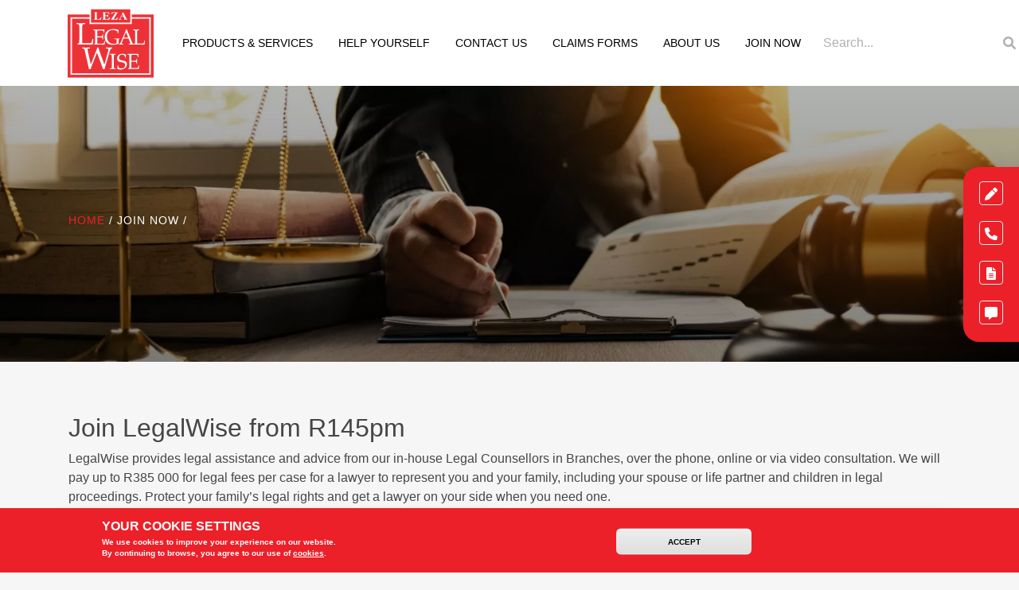

--- FILE ---
content_type: text/html; charset=UTF-8
request_url: https://www.legalwise.co.za/join-now-landing
body_size: 16331
content:
<!DOCTYPE html>
<html dir="ltr" prefix="content: http://purl.org/rss/1.0/modules/content/  dc: http://purl.org/dc/terms/  foaf: http://xmlns.com/foaf/0.1/  og: http://ogp.me/ns#  rdfs: http://www.w3.org/2000/01/rdf-schema#  schema: http://schema.org/  sioc: http://rdfs.org/sioc/ns#  sioct: http://rdfs.org/sioc/types#  skos: http://www.w3.org/2004/02/skos/core#  xsd: http://www.w3.org/2001/XMLSchema# " lang="en-za">
  <head>
    <meta charset="utf-8" />
<script type=text/javascript>window.lpTag=window.lpTag||{},'undefined'==typeof window.lpTag._tagCount?(window.lpTag={wl:lpTag.wl||null,scp:lpTag.scp||null,site:'17892527'||'',section:lpTag.section||'',tagletSection:lpTag.tagletSection||null,autoStart:lpTag.autoStart!==!1,ovr:lpTag.ovr||{},_v:'1.10.0',_tagCount:1,protocol:'https:',events:{bind:function(t,e,i){lpTag.defer(function(){lpTag.events.bind(t,e,i)},0)},trigger:function(t,e,i){lpTag.defer(function(){lpTag.events.trigger(t,e,i)},1)}},defer:function(t,e){0===e?(this._defB=this._defB||[],this._defB.push(t)):1===e?(this._defT=this._defT||[],this._defT.push(t)):(this._defL=this._defL||[],this._defL.push(t))},load:function(t,e,i){var n=this;setTimeout(function(){n._load(t,e,i)},0)},_load:function(t,e,i){var n=t;t||(n=this.protocol+'//'+(this.ovr&&this.ovr.domain?this.ovr.domain:'lptag.liveperson.net')+'/tag/tag.js?site='+this.site);var o=document.createElement('script');o.setAttribute('charset',e?e:'UTF-8'),i&&o.setAttribute('id',i),o.setAttribute('src',n),document.getElementsByTagName('head').item(0).appendChild(o)},init:function(){this._timing=this._timing||{},this._timing.start=(new Date).getTime();var t=this;window.attachEvent?window.attachEvent('onload',function(){t._domReady('domReady')}):(window.addEventListener('DOMContentLoaded',function(){t._domReady('contReady')},!1),window.addEventListener('load',function(){t._domReady('domReady')},!1)),'undefined'===typeof window._lptStop&&this.load()},start:function(){this.autoStart=!0},_domReady:function(t){this.isDom||(this.isDom=!0,this.events.trigger('LPT','DOM_READY',{t:t})),this._timing[t]=(new Date).getTime()},vars:lpTag.vars||[],dbs:lpTag.dbs||[],ctn:lpTag.ctn||[],sdes:lpTag.sdes||[],hooks:lpTag.hooks||[],identities:lpTag.identities||[],ev:lpTag.ev||[]},lpTag.init()):window.lpTag._tagCount+=1;</script type=text/javascript>
<meta name="description" content="Join Legalwise today by completing a online application form or fill in your contact details so we can call you." />
<link rel="canonical" href="https://www.legalwise.co.za/join-now-landing" />
<meta name="Generator" content="Drupal 10 (https://www.drupal.org)" />
<meta name="MobileOptimized" content="width" />
<meta name="HandheldFriendly" content="true" />
<meta name="viewport" content="width=device-width, initial-scale=1, shrink-to-fit=no" />
<script data-cfasync="false" type="text/javascript" id="vwoCode">window._vwo_code || (function () {
      var account_id=808127,
      version=2.1,
      settings_tolerance=2000,
      hide_element='body',
      hide_element_style='opacity:0 !important;filter:alpha(opacity=0) !important;background:none !important;transition:none !important;',
      /* DO NOT EDIT BELOW THIS LINE */
      f=false,w=window,d=document,v=d.querySelector('#vwoCode'),cK='_vwo_'+account_id+'_settings',cc={};try{var c=JSON.parse(localStorage.getItem('_vwo_'+account_id+'_config'));cc=c&&typeof c==='object'?c:{}}catch(e){}var stT=cc.stT==='session'?w.sessionStorage:w.localStorage;code={nonce:v&&v.nonce,library_tolerance:function(){return typeof library_tolerance!=='undefined'?library_tolerance:undefined},settings_tolerance:function(){return cc.sT||settings_tolerance},hide_element_style:function(){return'{'+(cc.hES||hide_element_style)+'}'},hide_element:function(){if(performance.getEntriesByName('first-contentful-paint')[0]){return''}return typeof cc.hE==='string'?cc.hE:hide_element},getVersion:function(){return version},finish:function(e){if(!f){f=true;var t=d.getElementById('_vis_opt_path_hides');if(t)t.parentNode.removeChild(t);if(e)(new Image).src='https://dev.visualwebsiteoptimizer.com/ee.gif?a='+account_id+e}},finished:function(){return f},addScript:function(e){var t=d.createElement('script');t.type='text/javascript';if(e.src){t.src=e.src}else{t.text=e.text}v&&t.setAttribute('nonce',v.nonce);d.getElementsByTagName('head')[0].appendChild(t)},load:function(e,t){var n=this.getSettings(),i=d.createElement('script'),r=this;t=t||{};if(n){i.textContent=n;d.getElementsByTagName('head')[0].appendChild(i);if(!w.VWO||VWO.caE){stT.removeItem(cK);r.load(e)}}else{var o=new XMLHttpRequest;o.open('GET',e,true);o.withCredentials=!t.dSC;o.responseType=t.responseType||'text';o.onload=function(){if(t.onloadCb){return t.onloadCb(o,e)}if(o.status===200||o.status===304){_vwo_code.addScript({text:o.responseText})}else{_vwo_code.finish('&e=loading_failure:'+e)}};o.onerror=function(){if(t.onerrorCb){return t.onerrorCb(e)}_vwo_code.finish('&e=loading_failure:'+e)};o.send()}},getSettings:function(){try{var e=stT.getItem(cK);if(!e){return}e=JSON.parse(e);if(Date.now()>e.e){stT.removeItem(cK);return}return e.s}catch(e){return}},init:function(){if(d.URL.indexOf('__vwo_disable__')>-1)return;var e=this.settings_tolerance();w._vwo_settings_timer=setTimeout(function(){_vwo_code.finish();stT.removeItem(cK)},e);var t;if(this.hide_element()!=='body'){t=d.createElement('style');var n=this.hide_element(),i=n?n+this.hide_element_style():'',r=d.getElementsByTagName('head')[0];t.setAttribute('id','_vis_opt_path_hides');v&&t.setAttribute('nonce',v.nonce);t.setAttribute('type','text/css');if(t.styleSheet)t.styleSheet.cssText=i;else t.appendChild(d.createTextNode(i));r.appendChild(t)}else{t=d.getElementsByTagName('head')[0];var i=d.createElement('div');i.style.cssText='z-index: 2147483647 !important;position: fixed !important;left: 0 !important;top: 0 !important;width: 100% !important;height: 100% !important;background: white !important;display: block !important;';i.setAttribute('id','_vis_opt_path_hides');i.classList.add('_vis_hide_layer');t.parentNode.insertBefore(i,t.nextSibling)}var o=window._vis_opt_url||d.URL,s='https://dev.visualwebsiteoptimizer.com/j.php?a='+account_id+'&u='+encodeURIComponent(o)+'&vn='+version;if(w.location.search.indexOf('_vwo_xhr')!==-1){this.addScript({src:s})}else{this.load(s+'&x=true')}}};w._vwo_code=code;code.init();})();</script>
<style>div#sliding-popup, div#sliding-popup .eu-cookie-withdraw-banner, .eu-cookie-withdraw-tab {background: #ec2029} div#sliding-popup.eu-cookie-withdraw-wrapper { background: transparent; } #sliding-popup h1, #sliding-popup h2, #sliding-popup h3, #sliding-popup p, #sliding-popup label, #sliding-popup div, .eu-cookie-compliance-more-button, .eu-cookie-compliance-secondary-button, .eu-cookie-withdraw-tab { color: #ffffff;} .eu-cookie-withdraw-tab { border-color: #ffffff;}</style>
<meta http-equiv="x-ua-compatible" content="ie=edge" />
<link rel="icon" href="/themes/custom/bsb_legalwise2019/favicon.ico" type="image/vnd.microsoft.icon" />
<script>window.a2a_config=window.a2a_config||{};a2a_config.callbacks=[];a2a_config.overlays=[];a2a_config.templates={};</script>

    <title>Join LegalWise from R145 p/m | Affordable Legal Consultants</title>
        <link rel="stylesheet" media="all" href="/sites/default/files/css/optimized/css_Awu9YtmWu_taaaaJKswYqKQEUWlATiU0b-9Ka6etFfU.bdIpa5w-SpPt0JhBe2BKtYBJVeQyX8LVbCrl18AGKuc.css?t9mq8p" />
<link rel="stylesheet" media="all" href="/sites/default/files/css/optimized/css_yIJuzHvo1e460jlmqttlj52OMZk0ZV7QmKCy-1vP5ZI.qOzz6jZXwyDoeyUvdeAVgjrnXOdB-bu9D8Js8qb5RPE.css?t9mq8p" />
<link rel="stylesheet" media="all" href="/sites/default/files/css/optimized/css_xnDYBl4OD9snX7Sf9EyJ9VkzRg71lff1OegyGLU8z1w.6V6LvHBhs3apdIsVGqMyzPykkrCzra-xzfETWIcBLjc.css?t9mq8p" />
<link rel="stylesheet" media="all" href="/sites/default/files/css/optimized/css_gfUtLDXi72df47AexuJ-vm_wJb2QkME0vEvBnJxO6dA.uuVNk9HsAtjXlFPGX2-PwHbcgT5XJYaTOG5rt3qXKBk.css?t9mq8p" />
<link rel="stylesheet" media="all" href="/sites/default/files/css/optimized/css_CYXnyo1qFoxHAoBBNsSqN8PVNbP8sxeQ_LtauZ50Wgs.GX1a5nglk6qhXdOpOzPTW9LAL8R6VNNoSWrbye_hsGs.css?t9mq8p" />
<link rel="stylesheet" media="all" href="/sites/default/files/css/optimized/css_QF7anExUIQ9m7lRlQYpqk7QebuejK_k7Tyzw3UgZ-hg.ZvK4InP9UT91aHz9g5PkLw6K4qvc7z96nChw4vB-zao.css?t9mq8p" />
<link rel="stylesheet" media="all" href="/sites/default/files/css/optimized/css_7QllbjqoprdCwoIdo3V7DWqJKkTBOzMJn-xZmsutiww.ym8rPN5AJToS9sLOwPHVqnnjGCCgmuxbWFWPa6KcrvA.css?t9mq8p" />
<link rel="stylesheet" media="all" href="/sites/default/files/css/optimized/css_hnJTGN1fzih_ZZssV428NML2NhpFxXlJrqaLNgE8CHo.quopbBmWIM96P0psvmdlqq3iOegtusUqM2jTZSyQKiM.css?t9mq8p" />
<link rel="stylesheet" media="all" href="/sites/default/files/css/optimized/css__13fw7LchbE-h7zw4b3GPIwiFWcaKaefv7L39uOe9so.GJQe9YLZUP32_sl199UwV6ZJuXZPpv8b_LJgJ1w7tJA.css?t9mq8p" />
<link rel="stylesheet" media="all" href="/sites/default/files/css/optimized/css_0jPT-BWLonFoD1a1XPcxcniBn9WgukRnniaE-xYrMIs.hYnuHiUiYNUjyT9sEmTPNKyG1yt8wH6ia81-nSj279I.css?t9mq8p" />
<link rel="stylesheet" media="all" href="/sites/default/files/css/optimized/css_wcTRp4Ty5SGu4F6Mj_Src4xCVH1pAn1ZKdFhbgibbUI.Wte_E8EYR9HJGavLAkvWiJIxhR1lKaW-u9unk9LuRFg.css?t9mq8p" />
<link rel="stylesheet" media="all" href="/sites/default/files/css/optimized/css_XYJeCymlgeYq2fA8gUC7CjnYFGGkur-vgRftab7u22k.PpALC6xYIsD0qeEamSofnNOUxtWtlm_8liq_acSiH_0.css?t9mq8p" />
<link rel="stylesheet" media="all" href="/sites/default/files/css/optimized/css_GbvmbJJu3etNuvRxzgpArn9FbrGIPob5sKfVZm03KVw.4jrqS993i-CXxXpoxY3l5duxg49v1nkaG2KOnL1uorY.css?t9mq8p" />
<link rel="stylesheet" media="all" href="/sites/default/files/css/optimized/css_Q6hS9heFRWwmGWvo9WsD_D6nDHdUaUnYt6sC6_oX9L8.T4g2yltHcHxOzJBocexFfqc8wr-eWwk6sOo17bveO-U.css?t9mq8p" />
<link rel="stylesheet" media="all" href="/sites/default/files/css/optimized/css_41w6dBZ448pJSogyLgoToui9MDm8KnZHhhxIUFUonds.I_ArtX0PsZ60U78bl5lGNMF2171OZvTjgbvm4UCFQ_4.css?t9mq8p" />
<link rel="stylesheet" media="all" href="/sites/default/files/css/optimized/css_JCU_zSqQm3rvBIXWevl-Uch6AS6Fms27h_AxAbdSM2A.2Ww31NbYW6a2eQHmUfAmS9_RJvbKEmPlS7Z1PGwVC0I.css?t9mq8p" />
<link rel="stylesheet" media="all" href="/sites/default/files/css/optimized/css__7a65Qsn2GbI6R4HiSGaSbf2n93vUm8S71hKr7aus8Y.qBMx-2fGOBdrxINuOajw2MPY7GrSwFUPR5qy96gEXLo.css?t9mq8p" />
<link rel="stylesheet" media="all" href="/sites/default/files/css/optimized/css_PRpLCpZQr4zTfafBQvuU6Ai1fdWr3UHToA3uiawHjkM.8jitWWCFUeoX_S5qrTdI1MZNeBn7DhvmCoXfayIBN2w.css?t9mq8p" />
<link rel="stylesheet" media="all" href="/sites/default/files/css/optimized/css_Q7zLgQvyD3dkOHXnT2wFwjtThfQupYWs-a29sqLPi4I.k7DllHqz7FKo6xO4-8jNjx9_9Ip9X9POC7KNRFpEx1A.css?t9mq8p" />
<link rel="stylesheet" media="all" href="/sites/default/files/css/optimized/css_oggDakPrdTiLz-NcBuhZnh_jeWvT5-GcfBSxzGdGE1Q.-YFMBTwKimd8yJ2ayLn0Dt8kSeBfbo1IW7SZTySBrow.css?t9mq8p" />
<link rel="stylesheet" media="all" href="/sites/default/files/css/optimized/css_uY-6t5QdAL3XAXZDd2MnsDHv7hlVdopgBLmb2Fw8MM0.2bSufpKP0JfWoboajxZoIUUptxs7QZGoHx72epOSBJk.css?t9mq8p" />
<link rel="stylesheet" media="all" href="//use.fontawesome.com/releases/v6.1.1/css/fontawesome.css" />
<link rel="stylesheet" media="all" href="//use.fontawesome.com/releases/v6.1.1/css/regular.css" />
<link rel="stylesheet" media="all" href="//use.fontawesome.com/releases/v5.13.1/css/v4-shims.css" />
<link rel="stylesheet" media="all" href="//use.fontawesome.com/releases/v6.1.1/css/solid.css" />
<link rel="stylesheet" media="all" href="/sites/default/files/css/optimized/css_a1Tps5jSBDLNba2KL291O7jsGXCnSLTig00S4l_HK80.T3FoCAlpYSSBdsHpmSNNBMmPfm49lz6J75vw7i1YKz0.css?t9mq8p" />
<link rel="stylesheet" media="all" href="/sites/default/files/css/optimized/css_XH0Bnn_aERGMBFONrBXl69o7GrxlMSseCbsoMPxs1xM.Jp4rlZOENIl-7IRDnL5pNe7ogsCa3mAxIQmtgP9JElM.css?t9mq8p" />
<link rel="stylesheet" media="all" href="/sites/default/files/css/optimized/css_QCuemOR_ZzduGtwGbHTTBeHAqwnpgenb5u_ZWkinlDc.fkn1xMzlXUrE0EWrNb449pf7h7UYcNqx21bTqjhxYks.css?t9mq8p" />
<link rel="stylesheet" media="all" href="/sites/default/files/css/optimized/css_x7dTuDt9dhzFze4xQJiZxjdcLkAvE9zvc8PMMVQ9rc8.sphklkHI4GGgmed7fVPyJ8vWFWCocLHiSA30LQmXtVU.css?t9mq8p" />
<link rel="stylesheet" media="all" href="/sites/default/files/css/optimized/css_ss-oli7JaOHyWuAstXbEjAY8bMaN7OF2aTVHzLWjlto.Q6RH9uq47W0dxWioGn-CHGcunX5DtjBIMNNAGZsrgAs.css?t9mq8p" />

    <script type="application/json" data-drupal-selector="drupal-settings-json">{"path":{"baseUrl":"\/","pathPrefix":"","currentPath":"node\/263","currentPathIsAdmin":false,"isFront":false,"currentLanguage":"en"},"pluralDelimiter":"\u0003","suppressDeprecationErrors":true,"gtag":{"tagId":"","consentMode":false,"otherIds":[],"events":[],"additionalConfigInfo":[]},"ajaxPageState":{"libraries":"[base64]","theme":"bsb_legalwise2019","theme_token":null},"ajaxTrustedUrl":{"form_action_p_pvdeGsVG5zNF_XLGPTvYSKCf43t8qZYSwcfZl2uzM":true},"gtm":{"tagId":null,"settings":{"data_layer":"dataLayer","include_classes":false,"allowlist_classes":"","blocklist_classes":"","include_environment":false,"environment_id":"","environment_token":""},"tagIds":["GTM-5RZCSN2"]},"easyResponsiveImages":{"lazyLoadingThreshold":"1250"},"simple_popup_blocks":{"settings":[{"langcode":"en","uid":"get_a_lawyer_on_your_side","type":0,"css_selector":"1","identifier":"block-webform","layout":"5","visit_counts":"0","overlay":"1","trigger_method":0,"trigger_selector":"#custom-css-id","delay":"2","enable_escape":"1","trigger_width":null,"minimize":false,"close":"1","use_time_frequency":false,"time_frequency":"3600","show_minimized_button":false,"width":"700","cookie_expiry":"100","status":"1"}]},"vwo":{"id":808127,"timeout_setting":2000,"usejquery":"false","testnull":null},"eu_cookie_compliance":{"cookie_policy_version":"1.0.0","popup_enabled":true,"popup_agreed_enabled":false,"popup_hide_agreed":false,"popup_clicking_confirmation":false,"popup_scrolling_confirmation":false,"popup_html_info":"\u003Cdiv aria-labelledby=\u0022popup-text\u0022  class=\u0022eu-cookie-compliance-banner eu-cookie-compliance-banner-info eu-cookie-compliance-banner--default\u0022\u003E\n  \u003Cdiv class=\u0022popup-content info eu-cookie-compliance-content\u0022\u003E\n        \u003Cdiv id=\u0022popup-text\u0022 class=\u0022eu-cookie-compliance-message\u0022 role=\u0022document\u0022\u003E\n      \u003Ch2\u003EYour cookie settings\u003C\/h2\u003E\u003Cp\u003EWe use cookies to improve your experience on our website.\u003Cbr\u003EBy continuing to browse, you agree to our use of \u003Ca href=\u0022https:\/\/www.legalwise.co.za\/sites\/default\/files\/media\/documents\/2021-07\/WEB%20COOKIE%20POLICY%20JULY%2023.pdf\u0022 library=\u0022Media Library\u0022 target=\u0022_blank\u0022\u003Ecookies\u003C\/a\u003E.\u003C\/p\u003E\n          \u003C\/div\u003E\n\n    \n    \u003Cdiv id=\u0022popup-buttons\u0022 class=\u0022eu-cookie-compliance-buttons\u0022\u003E\n            \u003Cbutton type=\u0022button\u0022 class=\u0022agree-button eu-cookie-compliance-default-button\u0022\u003EAccept\u003C\/button\u003E\n          \u003C\/div\u003E\n  \u003C\/div\u003E\n\u003C\/div\u003E","use_mobile_message":false,"mobile_popup_html_info":"\u003Cdiv aria-labelledby=\u0022popup-text\u0022  class=\u0022eu-cookie-compliance-banner eu-cookie-compliance-banner-info eu-cookie-compliance-banner--default\u0022\u003E\n  \u003Cdiv class=\u0022popup-content info eu-cookie-compliance-content\u0022\u003E\n        \u003Cdiv id=\u0022popup-text\u0022 class=\u0022eu-cookie-compliance-message\u0022 role=\u0022document\u0022\u003E\n      \n          \u003C\/div\u003E\n\n    \n    \u003Cdiv id=\u0022popup-buttons\u0022 class=\u0022eu-cookie-compliance-buttons\u0022\u003E\n            \u003Cbutton type=\u0022button\u0022 class=\u0022agree-button eu-cookie-compliance-default-button\u0022\u003EAccept\u003C\/button\u003E\n          \u003C\/div\u003E\n  \u003C\/div\u003E\n\u003C\/div\u003E","mobile_breakpoint":768,"popup_html_agreed":false,"popup_use_bare_css":false,"popup_height":"auto","popup_width":"100%","popup_delay":1000,"popup_link":"\/privacy-policy","popup_link_new_window":true,"popup_position":false,"fixed_top_position":true,"popup_language":"en","store_consent":false,"better_support_for_screen_readers":false,"cookie_name":"","reload_page":false,"domain":"","domain_all_sites":false,"popup_eu_only":false,"popup_eu_only_js":false,"cookie_lifetime":10,"cookie_session":0,"set_cookie_session_zero_on_disagree":0,"disagree_do_not_show_popup":false,"method":"default","automatic_cookies_removal":true,"allowed_cookies":"","withdraw_markup":"\u003Cbutton type=\u0022button\u0022 class=\u0022eu-cookie-withdraw-tab\u0022\u003EPrivacy settings\u003C\/button\u003E\n\u003Cdiv aria-labelledby=\u0022popup-text\u0022 class=\u0022eu-cookie-withdraw-banner\u0022\u003E\n  \u003Cdiv class=\u0022popup-content info eu-cookie-compliance-content\u0022\u003E\n    \u003Cdiv id=\u0022popup-text\u0022 class=\u0022eu-cookie-compliance-message\u0022 role=\u0022document\u0022\u003E\n      \u003Ch2\u003EWe use cookies on this site to enhance your user experience\u003C\/h2\u003E\u003Cp\u003EYou have given your consent for us to set cookies.\u003C\/p\u003E\n    \u003C\/div\u003E\n    \u003Cdiv id=\u0022popup-buttons\u0022 class=\u0022eu-cookie-compliance-buttons\u0022\u003E\n      \u003Cbutton type=\u0022button\u0022 class=\u0022eu-cookie-withdraw-button \u0022\u003EWithdraw consent\u003C\/button\u003E\n    \u003C\/div\u003E\n  \u003C\/div\u003E\n\u003C\/div\u003E","withdraw_enabled":false,"reload_options":0,"reload_routes_list":"","withdraw_button_on_info_popup":false,"cookie_categories":["necessary","performance","analytics","functional","advertising"],"cookie_categories_details":{"necessary":{"uuid":"63890f3d-ecb9-430d-a0ec-f7e81d122ea5","langcode":"en","status":true,"dependencies":[],"id":"necessary","label":"Essential cookies (Necessary)","description":"Necessary cookies are crucial for the basic functions of the website and the website will not work in its intended way without them. These cookies do not store any personally identifiable data.","checkbox_default_state":"required","weight":-9},"performance":{"uuid":"54093f7e-b575-4bde-91ab-fe0bd802afe4","langcode":"en","status":true,"dependencies":[],"id":"performance","label":"Performance cookies","description":"Performance cookies are used to understand and analyse the key performance indexes of the website which helps in delivering a better user experience for the visitors.","checkbox_default_state":"unchecked","weight":-8},"analytics":{"uuid":"c69b570a-878a-4d8a-b421-36c3c0316215","langcode":"en","status":true,"dependencies":[],"id":"analytics","label":"Analytics cookies","description":"Analytical cookies are used to understand how visitors interact with the website. These cookies help provide information on metrics the number of visitors, bounce rate, traffic source, etc.","checkbox_default_state":"checked","weight":-7},"functional":{"uuid":"acbfef66-5a5e-4395-8cee-80757cb2a996","langcode":"en","status":true,"dependencies":[],"id":"functional","label":"Functional cookies","description":"Functional cookies help to perform certain functionalities like sharing the content of the website on social media platforms, collect feedbacks, and other third-party features.","checkbox_default_state":"unchecked","weight":-6},"advertising":{"uuid":"2fc8c635-57c0-4a27-b152-b1d73efa3fbd","langcode":"en","status":true,"dependencies":[],"id":"advertising","label":"Advertising cookies","description":"Advertisement cookies are used to deliver visitors with customized advertisements based on the pages they visited before and analyse the effectiveness of the advertisement campaign.","checkbox_default_state":"unchecked","weight":-5}},"enable_save_preferences_button":true,"cookie_value_disagreed":"0","cookie_value_agreed_show_thank_you":"1","cookie_value_agreed":"2","containing_element":"body","settings_tab_enabled":false,"olivero_primary_button_classes":"","olivero_secondary_button_classes":"","close_button_action":"close_banner","open_by_default":true,"modules_allow_popup":true,"hide_the_banner":false,"geoip_match":true,"unverified_scripts":[]},"phone_international":{"path":"\/libraries\/intl-tel-input\/build"},"user":{"uid":0,"permissionsHash":"e81a84736032669258766a7072e1cd5e8e3a89c610fe705689598a7d1ce32fb0"}}</script>
<script src="/core/misc/drupalSettingsLoader.js?v=10.4.9"></script>
<script src="/modules/contrib/google_tag/js/gtag.js?t9mq8p"></script>
<script src="/modules/contrib/google_tag/js/gtm.js?t9mq8p"></script>

  </head>
  <body class="layout-no-sidebars page-node-263 alias--join-now-landing path-node node--type-page">
    <a href="#main-content" class="visually-hidden focusable skip-link">
      Skip to main content
    </a>
    <noscript><iframe src="https://www.googletagmanager.com/ns.html?id=GTM-5RZCSN2"
                  height="0" width="0" style="display:none;visibility:hidden"></iframe></noscript>

      <div class="dialog-off-canvas-main-canvas" data-off-canvas-main-canvas>
    
<div id="page-wrapper">
  <div id="page">

        <header id="header" class="header" role="banner" aria-label="Site header">

            
            <div class="container">
          <section class="row align-items-center region region-header">
          <a href="/" title="Home" rel="home" class="logo">
              <img src="/themes/custom/bsb_legalwise2019/logo.svg" alt="Home" class="img-fluid d-inline-block align-top" />
                </a>
    
<div class="nav-facets">

    <div class="dial"><a href="tel:0102712255"><i class="fa fa-phone"></i></a></div>

    <div class="search-toggler"><i class="fa fa-search"></i></div>

    <div class="burger-open">
    <div>
      <span></span>
      <span></span>
      <span></span>
      <span></span>
    </div>
  </div>

</div>

<nav role="navigation" aria-labelledby="block-bsb-legalwise2019-main-menu-menu" id="block-bsb-legalwise2019-main-menu" class="block block-menu navigation menu--main">
            
  <h2 class="sr-only" id="block-bsb-legalwise2019-main-menu-menu">Main navigation</h2>
  

  <div class="nav-header">
    <div class="nav-back">Back</div>
    <div class="nav-title">Menu</div>
    <div class="nav-close">Close</div>
  </div>

        
              <ul id="block-bsb-legalwise2019-main-menu" class="clearfix nav">
                    <li data-parent-level="0"  class="nav-item parent-0 is-parent">
        <a href="/products-services" title="Browse the benefits of joining the LegalWise family." class="nav-link" data-drupal-link-system-path="node/17">Products &amp; Services</a>
                                <ul class="menu" data-title="Products &amp; Services">
                    <li data-parent-level="1"  class="nav-item parent-1">
        <a href="/products-services/legal-benefits" class="nav-link" data-drupal-link-system-path="node/267">Legal Benefits</a>
              </li>
                <li data-parent-level="1"  class="nav-item parent-1">
        <a href="/products-services/added-benefits" class="nav-link" data-drupal-link-system-path="node/268">Added Benefits</a>
              </li>
                <li data-parent-level="1"  class="nav-item parent-1">
        <a href="/products-services/gold-membership" class="nav-link" data-drupal-link-system-path="node/86">Gold Membership</a>
              </li>
                <li data-parent-level="1"  class="nav-item parent-1">
        <a href="/products-services/gold-plus-membership" class="nav-link" data-drupal-link-system-path="node/87">GoldPLUS Membership</a>
              </li>
                <li data-parent-level="1"  class="nav-item parent-1">
        <a href="/products-services/platinum-membership" class="nav-link" data-drupal-link-system-path="node/88">Platinum Membership</a>
              </li>
                <li data-parent-level="1"  class="nav-item parent-1">
        <a href="/products-services" class="nav-link" data-drupal-link-system-path="node/17">Compare Membership Options</a>
              </li>
                <li data-parent-level="1"  class="nav-item parent-1">
        <a href="/products-services/added-optional-benefits" class="nav-link" data-drupal-link-system-path="node/269">Added Optional Benefits</a>
              </li>
                <li data-parent-level="1"  class="nav-item parent-1">
        <a href="/your-money-back-guarantee" class="nav-link" data-drupal-link-system-path="node/819">Your Money Back Guarantee</a>
              </li>
                <li data-parent-level="1"  class="nav-item parent-1">
        <a href="/products-services/membership-benefits" class="nav-link" data-drupal-link-system-path="node/790">Membership Agreement FAQs</a>
              </li>
                <li data-parent-level="1"  class="nav-item parent-1">
        <a href="/join-now-landing" class="nav-link is-active" data-drupal-link-system-path="node/263" aria-current="page">Join Now</a>
              </li>
        </ul>
  
          <sub></sub>
              </li>
                <li data-parent-level="0"  class="nav-item parent-0 is-parent">
        <a href="/help-yourself" title="Browse free documents, legal articles, glossaries and other media to help you find out more." class="nav-link" data-drupal-link-system-path="help-yourself">Help yourself</a>
                                <ul class="menu" data-title="Help yourself">
                    <li data-parent-level="1"  class="nav-item parent-1">
        <a href="/help-yourself/legal-articles" class="nav-link" data-drupal-link-system-path="node/318">Legal Articles</a>
              </li>
                <li data-parent-level="1"  class="nav-item parent-1">
        <a href="/help-yourself/legal-contracts" class="nav-link" data-drupal-link-system-path="node/735">Legal Contracts</a>
              </li>
                <li data-parent-level="1"  class="nav-item parent-1">
        <a href="/help-yourself/legal-costs-estimator" class="nav-link" data-drupal-link-system-path="node/1099">Legal Costs Estimator</a>
              </li>
                <li data-parent-level="1"  class="nav-item parent-1">
        <a href="/help-yourself/quicklaw-guides" class="nav-link" data-drupal-link-system-path="node/321">QuickLaw Guides</a>
              </li>
                <li data-parent-level="1"  class="nav-item parent-1">
        <a href="/help-yourself/frequently-asked-questions" title="Browse commonly asked legal questions and answers." class="nav-link" data-drupal-link-system-path="node/2">FAQs</a>
              </li>
                <li data-parent-level="1"  class="nav-item parent-1">
        <a href="/help-yourself/wiseup-newsletter" class="nav-link" data-drupal-link-system-path="help-yourself/wiseup-newsletter">WiseUp Newsletter</a>
              </li>
                <li data-parent-level="1"  class="nav-item parent-1">
        <a href="/help-yourself/glossary-terms" title="Browse an alphabetized list of terms and definitions." class="nav-link" data-drupal-link-system-path="help-yourself/glossary-terms">Glossary of Terms</a>
              </li>
        </ul>
  
          <sub></sub>
              </li>
                <li data-parent-level="0"  class="nav-item parent-0 is-parent">
        <a href="/contact-us" class="nav-link" title="Get in touch with LegalWise or Attorney branches, or meet the directors" data-drupal-link-system-path="contact-us">Contact us</a>
                                <ul class="menu" data-title="Contact us">
                    <li data-parent-level="1"  class="nav-item parent-1">
        <a href="/contact-us/branches" title="Locate a branch closest to your current location." class="nav-link" data-drupal-link-system-path="node/327">Branches</a>
              </li>
                <li data-parent-level="1"  class="nav-item parent-1">
        <a href="/contact-us/attorney-branches" title="Locate attorneys close to your current location from maps." class="nav-link" data-drupal-link-system-path="node/323">Attorney Branches</a>
              </li>
                <li data-parent-level="1"  class="nav-item parent-1">
        <a href="/contact-us/compliments-complaints" class="nav-link" data-drupal-link-system-path="node/77">Compliments and Complaints</a>
              </li>
                <li data-parent-level="1"  class="nav-item parent-1">
        <a href="/contact-us/contact-details" class="nav-link" data-drupal-link-system-path="node/78">Contact Details</a>
              </li>
        </ul>
  
          <sub></sub>
              </li>
                <li data-parent-level="0"  class="nav-item parent-0">
        <a href="/claim-forms" title="Browse and download LegalWise claims forms." class="nav-link" data-drupal-link-system-path="node/326">Claims Forms</a>
              </li>
                <li data-parent-level="0"  class="nav-item parent-0 is-parent">
        <a href="/about" title="Discover our journey and read more about our purpose, values and what makes us tick." class="nav-link" data-drupal-link-system-path="node/1">About us</a>
                                <ul class="menu" data-title="About us">
                    <li data-parent-level="1"  class="nav-item parent-1">
        <a href="/why-legalwise" class="nav-link" data-drupal-link-system-path="node/923">Why LegalWise</a>
              </li>
                <li data-parent-level="1"  class="nav-item parent-1">
        <a href="/about/media-centre" title="Browse articles in the media centre." class="nav-link" data-drupal-link-system-path="node/324">Media Centre</a>
              </li>
                <li data-parent-level="1"  class="nav-item parent-1">
        <a href="/careers" class="nav-link" data-drupal-link-system-path="node/746">Careers</a>
              </li>
                <li data-parent-level="1"  class="nav-item parent-1">
        <a href="/about/community" class="nav-link" data-drupal-link-system-path="node/73">Community</a>
              </li>
                <li data-parent-level="1"  class="nav-item parent-1">
        <a href="/impact-litigation" class="nav-link" data-drupal-link-system-path="node/845">Impact Litigation</a>
              </li>
                <li data-parent-level="1"  class="nav-item parent-1">
        <a href="/about/bbbee" class="nav-link" data-drupal-link-system-path="node/72">BBBEE</a>
              </li>
                <li data-parent-level="1"  class="nav-item parent-1">
        <a href="/about/directors" class="nav-link" data-drupal-link-system-path="node/325">Directors</a>
              </li>
                <li data-parent-level="1"  class="nav-item parent-1">
        <a href="/about/member-bursary-programme" class="nav-link" data-drupal-link-system-path="node/74">Member Bursary Programme</a>
              </li>
                <li data-parent-level="1"  class="nav-item parent-1">
        <a href="/about/sitemap" class="nav-link" data-drupal-link-system-path="node/89">Sitemap</a>
              </li>
                <li data-parent-level="1"  class="nav-item parent-1">
        <a href="/about/videos" class="nav-link" data-drupal-link-system-path="about/videos">Videos</a>
              </li>
                <li data-parent-level="1"  class="nav-item parent-1">
        <a href="/about/podcasts" class="nav-link" data-drupal-link-system-path="node/606">Podcasts</a>
              </li>
        </ul>
  
          <sub></sub>
              </li>
                <li data-parent-level="0"  class="nav-item parent-0">
        <a href="/join-now" class="nav-link" data-drupal-link-system-path="join-now">Join Now</a>
              </li>
        </ul>
  



  </nav>
<div class="legalwise-global-search block block-legalwise block-legalwise-global-search-block" data-drupal-selector="legalwise-global-search" id="block-globalsearchblock">
  
    
      <div class="content">
      
<form action="/join-now-landing" method="post" id="legalwise-global-search" accept-charset="UTF-8">
  


  <fieldset class="js-form-item js-form-type-textfield form-type-textfield js-form-item-search form-item-search form-no-label form-group">
                <input data-drupal-selector="edit-search" type="text" id="edit-search" name="search" value="" size="60" maxlength="128" placeholder="Search..." class="form-control" />

                  </fieldset>
<input autocomplete="off" data-drupal-selector="form-pwolfvanmclpqdn5dxu4lej9tgncfmv-w43hjfh1bju" type="hidden" name="form_build_id" value="form-PWOLfVANmclPQdN5dXu4leJ9tgNcFMv-W43HjfH1bjU" class="form-control" />
<input data-drupal-selector="edit-legalwise-global-search" type="hidden" name="form_id" value="legalwise_global_search" class="form-control" />
<div data-drupal-selector="edit-actions" class="form-actions js-form-wrapper form-group" id="edit-actions"><button data-drupal-selector="edit-submit" type="submit" id="edit-submit" name="op" value="Search" class="button js-form-submit form-submit btn btn-primary">Search</button>
</div>
<div class="link-textfield js-form-wrapper form-group" style="display: none !important;">


  <fieldset class="js-form-item js-form-type-textfield form-type-textfield js-form-item-link form-item-link form-group">
          <label for="edit-link">Leave this field blank</label>
                <input autocomplete="off" data-drupal-selector="edit-link" type="text" id="edit-link" name="link" value="" size="20" maxlength="128" class="form-control" />

                  </fieldset>
</div>

</form>

    </div>
  </div>
<div id="block-primaryctabutton" class="block block-legalwise-forms block-legalwise-forms-primary-cta-button">
  
    
      <div class="content">
      <a href="/join-now" class="btn btn-primary button button--primary">Join now</a>
    </div>
  </div>

  </section>

      </div>

    </header><!-- #header -->

    <div class="header-after"></div>

            <section id="hero" role="complementary">
      <div class="views-element-container block block-views block-views-blockhero-block-1 block-page-hero-block" id="block-views-block-hero-block-1">
  
    
      <div class="content">
      <div><div class="view view-hero view-id-hero view-display-id-block_1 js-view-dom-id-798acb09602ec9c8485929ad61b638f00a522478627ad64797a07b4c59bb16e3">
  
    
      
      <div class="view-content">           <div class="views-row">
    
<div class="hero--image">
  
            <div class="field field--name-field-image-ref field--type-entity-reference field--label-hidden field__item"><article class="media media--type-image media--view-mode-letterbox-lg">
  
      
            <div class="field field--name-field-media-image field--type-image field--label-hidden field__item">    <picture>
                  <source srcset="/sites/default/files/styles/letterbox_lg/public/medial/images/2019-11/join-now-landing.webp?h=a67d817e&amp;itok=1jIqOot5 1x" media="all and (min-width: 992px)" type="image/webp" width="1920" height="520"/>
              <source srcset="/sites/default/files/styles/letterbox_md/public/medial/images/2019-11/join-now-landing.webp?h=a67d817e&amp;itok=Hw-ApDLc 1x" media="all and (min-width: 768px)" type="image/webp" width="1024" height="400"/>
              <source srcset="/sites/default/files/styles/letterbox_lg/public/medial/images/2019-11/join-now-landing.jpg?h=a67d817e&amp;itok=1jIqOot5 1x" media="all and (min-width: 992px)" type="image/jpeg" width="1920" height="520"/>
              <source srcset="/sites/default/files/styles/letterbox_md/public/medial/images/2019-11/join-now-landing.jpg?h=a67d817e&amp;itok=Hw-ApDLc 1x" media="all and (min-width: 768px)" type="image/jpeg" width="1024" height="400"/>
                  <img loading="eager" width="320" height="200" src="/sites/default/files/styles/letterbox_sml/public/medial/images/2019-11/join-now-landing.jpg?h=a67d817e&amp;itok=wvjAUg4j" alt="join now" typeof="foaf:Image" />

  </picture>

</div>
      
  </article>
</div>
      
  </div>
<div class="hero--content">
  <div class="container">
    <div class="content">
      <div class="title-area">
        <div class="block block-system block-system-breadcrumb-block">
  
    
      <div class="content">
      
  <nav role="navigation" id="breadcrumb" aria-label="breadcrumb">
    <ol class="breadcrumb">
                        <li class="breadcrumb-item">
            <a href="/">Home</a>
          </li>
                                <li class="breadcrumb-item active">
            Join Now
          </li>
                  </ol>
  </nav>

    </div>
  </div>

        
        <h1 class="hero--page-title page-title"></h1>
          <span property="schema:name" content="Join Now" class="rdf-meta hidden"></span>


      </div>

       
      
              
      
              
      
          </div>
  </div>
</div>



  </div>

    </div>
  
          </div>
</div>

    </div>
  </div>

    </section><!-- #hero -->
    
            <div class="highlighted">
      <aside class="container section clearfix" role="complementary">
          <section class="region region-highlighted">
    <div data-drupal-messages-fallback class="hidden"></div>

  </section>

      </aside>
    </div><!-- .highlighted -->
    
        
        <section id="main-wrapper" class="layout-main-wrapper clearfix" role="main">

      
        <div id="main" class="container">
                    
          <div class="row row-offcanvas row-offcanvas-left clearfix">
            <main class="main-content col" id="content" role="main">
              <section class="section">
                <a id="main-content" tabindex="-1"></a>
                                  <section class="region region-content">
    <div id="block-bsb-legalwise2019-content" class="block block-system block-system-main-block">
  
    
      <div class="content">
      <article about="/join-now-landing" typeof="schema:WebPage" class="node node--view-mode--full node--page page full clearfix">
  
  

  
  
      <span property="schema:name" content="Join Now" class="rdf-meta hidden"></span>


  <div class="content">
    
            <div property="schema:text" class="clearfix text-formatted field field--name-body field--type-text-with-summary field--label-hidden field__item"><h2>Join LegalWise from R145pm</h2><p>LegalWise provides legal assistance and advice from our in-house Legal Counsellors in Branches, over the phone, online or via video consultation. We will pay up to R385 000 for legal fees per case for a lawyer to represent you and your family, including your spouse or life partner and children in legal proceedings. Protect your family’s legal rights and get a lawyer on your side when you need one.</p></div>
      

      </div>

</article>

    </div>
  </div>
<div id="block-joinnowonline" class="block-content-basic block block-block-content block-block-content274a2d05-199e-4728-b5ec-d89d084e3f1e">
  
      <h2>Join Now</h2>
    
      <div class="content">
      
            <div class="clearfix text-formatted field field--name-body field--type-text-with-summary field--label-hidden field__item"><p>Click JOIN ONLINE to complete the online application form.</p>

<p><a class="btn btn-primary" href="/join-now">Join Online</a></p>
</div>
      
    </div>
  </div>
<div class="legalwise-call-me-back-online-registration block block-legalwise-forms block-legalwise-single-form-online-registration" data-drupal-selector="legalwise-call-me-back-online-registration" id="block-legalwisesingleformonlineregistration">
  
      <h2>Join over the Phone</h2>
    
      <div class="content">
      
<form action="/join-now-landing" method="post" id="legalwise-call-me-back-online-registration" accept-charset="UTF-8">
  Tell us your name and number and we'll call you back.


  <fieldset class="js-form-item js-form-type-textfield form-type-textfield js-form-item-name form-item-name form-group">
          <label for="edit-name">What is your first name?</label>
                <input data-drupal-selector="edit-name" type="text" id="edit-name" name="name" value="" size="64" maxlength="64" class="form-control" />

                  </fieldset>



  <fieldset class="js-form-item js-form-type-phone-international form-type-phone-international js-form-item-mobile-number form-item-mobile-number form-group">
          <label for="edit-mobile-number" class="js-form-required form-required">What is your mobile phone number?</label>
                <input class="phone_international-number form-tel form-control" data-country="ZA" data-geo="0" data-preferred="ZA" data-drupal-selector="edit-mobile-number-int-phone" type="tel" id="edit-mobile-number-int-phone" name="mobile_number[int_phone]" value="" size="30" maxlength="128" />
<input data-drupal-selector="edit-mobile-number-full-number" type="hidden" name="mobile_number[full_number]" value="" class="form-control" />

                  </fieldset>
<p class="popi_disclaimer">By pressing submit you are consenting that LegalWise South Africa (RF) Pty Ltd may use your personal information. LegalWise South Africa (RF) Pty Ltd will process your personal information in accordance with our <a href="https://www.legalwise.co.za/sites/default/files/media/documents/2021-07/WEB%20USAGE%20%26%20PRIVACY%20JULY%2021%20%281%29.pdf" target="_blank">Privacy Policy</a>.</p><button class="btn-primary button js-form-submit form-submit btn" data-drupal-selector="edit-submit" type="submit" id="edit-submit" name="op" value="Submit">Submit</button>
<input autocomplete="off" data-drupal-selector="form-2ac-gkg11kz9fckrov8x8cqn12gby2bfso5kccr7hf0" type="hidden" name="form_build_id" value="form-2Ac-GKG11Kz9fCKRov8x8Cqn12gbY2BFSo5kCcr7HF0" class="form-control" />
<input data-drupal-selector="edit-legalwise-call-me-back-online-registration" type="hidden" name="form_id" value="legalwise_call_me_back_online_registration" class="form-control" />
<div class="link-textfield js-form-wrapper form-group" style="display: none !important;">


  <fieldset class="js-form-item js-form-type-textfield form-type-textfield js-form-item-link form-item-link form-group">
          <label for="edit-link">Leave this field blank</label>
                <input autocomplete="off" data-drupal-selector="edit-link" type="text" id="edit-link" name="link" value="" size="20" maxlength="128" class="form-control" />

                  </fieldset>
</div>

</form>

    </div>
  </div>

  </section>

                                                  <section class="region region-content-last">
    <div id="block-stickycalltoactions" class="block-content-basic block block-block-content block-block-content590acf20-8a5a-4def-803f-2ce28a9afa54">
  
    
      <div class="content">
      
            <div class="clearfix text-formatted field field--name-body field--type-text-with-summary field--label-hidden field__item"><ul>
	<li><a href="/join-now-landing"><span class="fontawesome-icon-inline"><span class="fa-border fa-pen fas"></span>&nbsp;</span>Join now</a></li>
	<li><a href="/contact-us"><span class="fontawesome-icon-inline"><span class="fa-border fa-phone fas"></span>&nbsp;</span>Contact us</a></li>
	<li><a href="/help-yourself/legal-contracts"><span class="fontawesome-icon-inline"><span class="fa-border fas fa-file-alt fas"></span></span>&nbsp;Contracts</a></li>
	<li><a href="/subscribe"><span class="fontawesome-icon-inline"><span class="fa-border fa-comment-alt fas"></span>&nbsp;</span>Subscribe</a></li>
</ul></div>
      
    </div>
  </div>

  </section>

                                
              </section>
            </main>
                                                          </div>
        </div>

      
    </section><!-- #main-wrapper -->

        
        <footer id="footer" class="site-footer" role="complementary">
      <div class="container">

                <div class="row">

                    <div id="footer-first" class="col-md-6 col-xl-3 col-xxl-3">
                            <section class="region region-footer-first">
    <nav role="navigation" aria-labelledby="block-footerfirstmenu-menu" id="block-footerfirstmenu" class="block block-menu navigation menu--footer-first-menu">
      
  <h2 id="block-footerfirstmenu-menu">Help Yourself</h2>
  

        
              <ul class="clearfix nav">
                    <li class="nav-item">
                <a href="/help-yourself/legal-articles" title="Browse our legal articles." class="nav-link" data-drupal-link-system-path="node/318">Legal Articles</a>
              </li>
                <li class="nav-item">
                <a href="/help-yourself/free-legal-agreements" title="Download free legal agreements." class="nav-link" data-drupal-link-system-path="node/319">Legal Contracts</a>
              </li>
                <li class="nav-item">
                <a href="/help-yourself/quicklaw-guides" title="Browse our QuickLaw guides." class="nav-link" data-drupal-link-system-path="node/321">QuickLaw Guides</a>
              </li>
                <li class="nav-item">
                <a href="/help-yourself/wiseup-newsletter" title="Read our WiseUp newsletter." class="nav-link" data-drupal-link-system-path="node/322">WiseUp Newsletter</a>
              </li>
                <li class="nav-item">
                <a href="/help-yourself/glossary-terms" title="Know your legal terms." class="nav-link" data-drupal-link-system-path="node/320">Glossary of Terms</a>
              </li>
        </ul>
  


  </nav>

  </section>

                      </div><!-- #footer-first -->

                    <div id="footer-second" class="col-md-6 col-xl-2 col-xxl-3">
                            <section class="region region-footer-second">
    <nav role="navigation" aria-labelledby="block-footer-menu" id="block-footer" class="block block-menu navigation menu--footer">
      
  <h2 id="block-footer-menu">Useful Links</h2>
  

            
                          <ul class="clearfix nav">
                            <li data-parent-level="0"  class="nav-item parent-0">
          <a href="/products-services" title="Browse the benefits of joining the LegalWise family." class="nav-link" data-drupal-link-system-path="node/17">Products &amp; Services</a>
                  </li>
                      <li data-parent-level="0"  class="nav-item parent-0">
          <a href="/join-now-landing" title="Join LegalWise to have the law on your side." class="nav-link is-active" data-drupal-link-system-path="node/263" aria-current="page">Join Now</a>
                  </li>
                      <li data-parent-level="0"  class="nav-item parent-0">
          <a href="/contact-us" title="Contact LegalWise with any questions or queries." class="nav-link" data-drupal-link-system-path="node/317">Contact Us</a>
                  </li>
                      <li data-parent-level="0"  class="nav-item parent-0">
          <a href="/about" title="Discover our journey and read more about our purpose, values and what makes us tick." class="nav-link" data-drupal-link-system-path="node/1">About LegalWise</a>
                  </li>
                      <li data-parent-level="0"  class="nav-item parent-0">
          <a href="/tcs-disclaimers" title="View our terms and conditions and disclaimers." class="nav-link" data-drupal-link-system-path="node/316">T&amp;Cs &amp; Disclaimers</a>
                  </li>
                      <li data-parent-level="0"  class="nav-item parent-0">
          <a href="/products-services/membership-benefits" class="nav-link" data-drupal-link-system-path="node/790">Membership Agreement FAQs</a>
                  </li>
            </ul>
      
  
    
  
  </nav>

  </section>

                      </div><!-- #footer-second -->
          
                    <div id="footer-last" class="col-md-12 col-xl-7 col-xxl-6">
                            <section class="region region-footer-last">
    <div class="legalwise-contact block block-legalwise-forms block-legalwise-single-form" data-drupal-selector="legalwise-contact" id="block-legalwisesingleform-2">
  
      <h2>Contact Us</h2>
    
      <div class="content">
      
<form action="/join-now-landing" method="post" id="legalwise-contact" accept-charset="UTF-8">
  <div class="thanks-column"><div class="thanks-row"><div class="fields">


  <fieldset class="js-form-item js-form-type-textfield form-type-textfield js-form-item-first-name form-item-first-name form-group">
          <label for="edit-first-name">What is your first name?</label>
                <input placeholder="First Name" data-drupal-selector="edit-first-name" type="text" id="edit-first-name" name="first_name" value="" size="64" maxlength="64" class="form-control" />

                  </fieldset>
</div><div class="fields">


  <fieldset class="js-form-item js-form-type-textfield form-type-textfield js-form-item-surname form-item-surname form-group">
          <label for="edit-surname">What is your last name?</label>
                <input placeholder="Last Name" data-drupal-selector="edit-surname" type="text" id="edit-surname" name="surname" value="" size="64" maxlength="64" class="form-control" />

                  </fieldset>
</div></div><div class="thanks-row"><div class="fields">


  <fieldset class="js-form-item js-form-type-email form-type-email js-form-item-email form-item-email form-group">
          <label for="edit-email" class="js-form-required form-required">What is your email address?</label>
                <input placeholder="Email Address" data-drupal-selector="edit-email" type="email" id="edit-email" name="email" value="" size="60" maxlength="254" class="form-email required form-control" required="required" aria-required="true" />

                  </fieldset>
</div><div class="fields">


  <fieldset class="js-form-item js-form-type-phone-international form-type-phone-international js-form-item-mobile-number form-item-mobile-number form-group">
          <label for="edit-mobile-number" class="js-form-required form-required">What is your mobile phone number?</label>
                <input class="phone_international-number form-tel form-control" data-country="ZA" data-geo="0" data-preferred="ZA" data-drupal-selector="edit-mobile-number-int-phone" type="tel" id="edit-mobile-number-int-phone" name="mobile_number[int_phone]" value="" size="30" maxlength="128" />
<input data-drupal-selector="edit-mobile-number-full-number" type="hidden" name="mobile_number[full_number]" value="" class="form-control" />

                  </fieldset>
</div></div><div class="thanks-row"><div class="fields">
                

  <div class="js-form-item js-form-type-checkbox checkbox form-check js-form-item-are-you-a-member form-item-are-you-a-member">
                <input data-drupal-selector="edit-are-you-a-member" type="checkbox" id="edit-are-you-a-member" name="are_you_a_member" value="1" class="form-checkbox form-check-input">
          <label  class="js-form-item js-form-type-checkbox checkbox form-check js-form-item-are-you-a-member form-item-are-you-a-member form-check-label" for="edit-are-you-a-member">
        Are you a Member?
      </label>
                  </div>



  <fieldset class="js-form-item js-form-type-select form-type-select js-form-item-what-type-of-member form-item-what-type-of-member form-group">
          <label for="edit-what-type-of-member">What is your Membership option?</label>
                
<select class="is-select form-select" data-drupal-selector="edit-what-type-of-member" id="edit-what-type-of-member" name="what_type_of_member" data-drupal-states="{&quot;visible&quot;:[{&quot;:input[name=\u0022are_you_a_member\u0022]&quot;:{&quot;checked&quot;:true}}],&quot;required&quot;:[{&quot;:input[name=\u0022are_you_a_member\u0022]&quot;:{&quot;checked&quot;:true}}]}"><option value="" selected="selected">Please select the relevant membership</option><option value="gold">Gold</option><option value="gold_plus">GoldPLUS</option><option value="platinum">Platinum</option></select>
                  </fieldset>
</div><div class="fields">


  <fieldset class="js-form-item js-form-type-textfield form-type-textfield js-form-item-id-num-or-policy-number form-item-id-num-or-policy-number form-group">
          <label for="edit-id-num-or-policy-number">What is your ID or Membership number?</label>
                <input placeholder="ID Number or Policy Number" data-drupal-selector="edit-id-num-or-policy-number" type="text" id="edit-id-num-or-policy-number" name="id_num_or_policy_number" value="" size="60" maxlength="128" class="form-control" data-drupal-states="{&quot;visible&quot;:[{&quot;:input[name=\u0022are_you_a_member\u0022]&quot;:{&quot;checked&quot;:true}}],&quot;required&quot;:[{&quot;:input[name=\u0022are_you_a_member\u0022]&quot;:{&quot;checked&quot;:true}}]}" />

                  </fieldset>
</div></div><div class="fields">


  <fieldset class="js-form-item js-form-type-select form-type-select js-form-item-what-is-your-query-about form-item-what-is-your-query-about form-group">
          <label for="edit-what-is-your-query-about" class="js-form-required form-required">What is your query about?</label>
                
<select class="is-select form-select required" data-drupal-selector="edit-what-is-your-query-about" id="edit-what-is-your-query-about" name="what_is_your_query_about" required="required" aria-required="true"><option value="" selected="selected">- Select -</option><option value="To join or re-join LegalWise">To join or re-join LegalWise</option><option value="Legal advice">Legal advice</option><option value="Membership Administration">Membership Administration</option><option value="Compliment">Compliment</option><option value="Complaint">Complaint</option><option value="Product Information">Product Information</option><option value="General queries">General queries</option></select>
                  </fieldset>
</div><div class="fields">


  <fieldset class="js-form-item js-form-type-textarea form-type-textarea js-form-item-query form-item-query form-group">
          <label for="edit-query" class="js-form-required form-required">What can we help you with?</label>
                <div class="form-textarea-wrapper">
  <textarea data-drupal-selector="edit-query" id="edit-query" name="query" rows="5" cols="60" class="form-textarea required form-control resize-vertical" required="required" aria-required="true"></textarea>
</div>

                  </fieldset>
</div></div><p class="popi_disclaimer">By pressing submit you are consenting that LegalWise South Africa (RF) Pty Ltd may use your personal information. LegalWise South Africa (RF) Pty Ltd will process your personal information in accordance with our <a href="https://www.legalwise.co.za/sites/default/files/media/documents/2021-07/WEB%20USAGE%20%26%20PRIVACY%20JULY%2021%20%281%29.pdf" target="_blank">Privacy Policy</a>.</p><button class="btn-primary button js-form-submit form-submit btn" data-drupal-selector="edit-submit" type="submit" id="edit-submit--3" name="op" value="Submit">Submit</button>
<input autocomplete="off" data-drupal-selector="form-dy2cy1iy1bjzws0tjhg69phzr-7ppo4nfbbo-dw0-v0" type="hidden" name="form_build_id" value="form-dy2CY1IY1bJzWs0TJhG69PHZr-7ppO4NFBBO_dw0-v0" class="form-control" />
<input data-drupal-selector="edit-legalwise-contact" type="hidden" name="form_id" value="legalwise_contact" class="form-control" />
<div class="link-textfield js-form-wrapper form-group" style="display: none !important;">


  <fieldset class="js-form-item js-form-type-textfield form-type-textfield js-form-item-link form-item-link form-group">
          <label for="edit-link--2">Leave this field blank</label>
                <input autocomplete="off" data-drupal-selector="edit-link" type="text" id="edit-link--2" name="link" value="" size="20" maxlength="128" class="form-control" />

                  </fieldset>
</div>

</form>

    </div>
  </div>
<div id="block-legalwisesociallist-2" class="block block-legalwise block-social-block">
  
    
      <div class="content">
      <div class="item-list">    <ul class="list-inline social-item-list">      <li class="twitter list-inline-item"><a href="https://twitter.com/legalwiseZA" target="_blank" class="twitter">Twitter</a></li>      <li class="facebook list-inline-item"><a href="https://www.facebook.com/legalwise" target="_blank" class="facebook">Facebook</a></li>      <li class="linkedin list-inline-item"><a href="https://www.linkedin.com/company/legalwise/" target="_blank" class="linkedin">LinkedIn</a></li>      <li class="youtube list-inline-item"><a href="https://www.youtube.com/channel/UC3VuyRIZkbZ3qfBrv_l6ODw/" target="_blank" class="youtube">YouTube</a></li>      <li class="whatsapp list-inline-item"><a href="https://wa.me/message/36ZXXMKR2NHTN1" target="_blank" class="whatsapp">WhatsApp</a></li></ul></div>
    </div>
  </div>

  </section>

                      </div><!-- #footer-last -->

        </div><!-- .row -->
        
      </div><!-- .container -->

                  <div id="footer--footer-message" class="container">
        <div class="row">
          <div class="col">
              <section class="region region-footer-message">
    <div id="block-footermessage" class="block block-legalwise block-footer-message-block">
  <!-- <a href="/" title="Home" class="logo">
    <img src="/themes/custom/bsb_legalwise2019/logo.svg" alt="Home" />
  </a> -->
    
  <p class="meta tiny">LegalWise South Africa (RF) (Pty) Ltd (Reg. No 1999/003661/07) is an Authorised Financial Services Provider (FSP 50292). Head Office: 604 Kudu Street, Somerset Office Estate, Allen’s Nek, Roodepoort. Terms and Conditions apply. The LegalWise Membership Agreement is underwritten by Legal Expenses Insurance Southern Africa Limited (LEZA) (Reg. No 1984/010574/06), a licensed insurer conducting non-life insurance business and a licensed controlling company, and Authorised Financial Services Provider (FSP 17008).</p>
  
</div><!-- .block -->

  </section>

          </div>
        </div>
      </div><!-- #footer-footer-message -->
      
    </footer><!-- #footer -->

  </div><!-- #page -->
</div><!-- #page-wrapper -->


  </div>

    
    <script src="/core/assets/vendor/jquery/jquery.min.js?v=3.7.1"></script>
<script src="/core/assets/vendor/once/once.min.js?v=1.0.1"></script>
<script src="/core/misc/drupal.js?v=10.4.9"></script>
<script src="/core/misc/drupal.init.js?v=10.4.9"></script>
<script src="/core/misc/debounce.js?v=10.4.9"></script>
<script src="/core/assets/vendor/tabbable/index.umd.min.js?v=6.2.0"></script>
<script src="//static.addtoany.com/menu/page.js" defer></script>
<script src="/modules/contrib/addtoany/js/addtoany.js?v=10.4.9"></script>
<script src="/themes/custom/bsb_legalwise2019/js/bootstrap.min.js?v=10.4.9"></script>
<script src="/themes/custom/bsb_legalwise2019/js/global.js?v=10.4.9"></script>
<script src="/themes/custom/bsb_legalwise2019/js/hammer.min.js?v=2.0.8"></script>
<script src="/themes/custom/bsb_legalwise2019/js/jquery.hammer.js?v=1.x"></script>
<script src="/themes/custom/bsb_legalwise2019/js/polyfill/flexiblity.js?v=10.4.9"></script>
<script src="/core/misc/states.js?v=10.4.9"></script>
<script src="/modules/contrib/eu_cookie_compliance/js/eu_cookie_compliance.min.js?t9mq8p"></script>
<script src="/core/misc/progress.js?v=10.4.9"></script>
<script src="/core/assets/vendor/loadjs/loadjs.min.js?v=4.3.0"></script>
<script src="/core/misc/announce.js?v=10.4.9"></script>
<script src="/core/misc/message.js?v=10.4.9"></script>
<script src="/themes/contrib/bootstrap_barrio/js/messages.js?t9mq8p"></script>
<script src="/core/misc/ajax.js?v=10.4.9"></script>
<script src="/modules/contrib/google_tag/js/gtag.ajax.js?t9mq8p"></script>
<script src="/modules/custom/legalwise/js/bot.js?v=1.x"></script>
<script src="/modules/custom/legalwise_forms/js/jquery.mask.min.js?t9mq8p"></script>
<script src="/modules/custom/legalwise_forms/js/legalwise_forms_mask.js?t9mq8p"></script>
<script src="/modules/custom/legalwise_forms/js/legalwise_forms_select_has_select.js?v=1"></script>
<script src="/modules/custom/legalwise_forms/js/show_throbber_on_submit.js?v=1.x"></script>
<script src="/libraries/intl-tel-input/build/js/intlTelInput.min.js?v=17.0.19"></script>
<script src="/modules/contrib/phone_international/js/phone_international.js?v=11"></script>
<script src="/modules/contrib/simple_popup_blocks/js/simple_popup_blocks.js?v=10.4.9"></script>

    <!--Start of hi.guru WebMessage Script -->
    <script src='https://s3-eu-west-1.amazonaws.com/higuru-webchat/v1/higuru-webchat.min.js.gz'></script>
    <script>
      (function() {
        if(window.location.pathname != "/contact-us/branches" && window.location.pathname != "/contact-us/branches/branch") {
          document.addEventListener("DOMContentLoaded", function(){
            var body = document.body;
            var higuruChatBlock = document.createElement('div');
            higuruChatBlock.setAttribute('id', 'higuru-webchat');
            body.appendChild(higuruChatBlock);
            Higuru.WebChat.init({ selector: "#higuru-webchat", token: "0539016a-4bcf-4e41-b599-5871af7bce10"});
          });
        }
      })();
    </script>
    <!--End of hi.guru WebMessage Script -->
    <script type="text/javascript">
      _linkedin_partner_id = "3316434";
      window._linkedin_data_partner_ids = window._linkedin_data_partner_ids || [];
      window._linkedin_data_partner_ids.push(_linkedin_partner_id);
    </script><script type="text/javascript">
      (function(l) {
        if (!l){window.lintrk = function(a,b){window.lintrk.q.push([a,b])};
          window.lintrk.q=[]}
        var s = document.getElementsByTagName("script")[0];
        var b = document.createElement("script");
        b.type = "text/javascript";b.async = true;
        b.src = "https://snap.licdn.com/li.lms-analytics/insight.min.js";
        s.parentNode.insertBefore(b, s);})(window.lintrk);
    </script>
    <noscript>
      <img height="1" width="1" style="display:none;" alt="" src=https://px.ads.linkedin.com/collect/?pid=3316434&fmt=gif />
    </noscript>
  </body>
</html>


--- FILE ---
content_type: text/css
request_url: https://www.legalwise.co.za/sites/default/files/css/optimized/css_XYJeCymlgeYq2fA8gUC7CjnYFGGkur-vgRftab7u22k.PpALC6xYIsD0qeEamSofnNOUxtWtlm_8liq_acSiH_0.css?t9mq8p
body_size: 77
content:
.position-container{position:relative;}

--- FILE ---
content_type: text/css
request_url: https://www.legalwise.co.za/sites/default/files/css/optimized/css_XH0Bnn_aERGMBFONrBXl69o7GrxlMSseCbsoMPxs1xM.Jp4rlZOENIl-7IRDnL5pNe7ogsCa3mAxIQmtgP9JElM.css?t9mq8p
body_size: 465
content:
.rw-node-admin,.rw-paragraph-admin{font-family:"Helvetica Neue",Helvetica,Arial,sans-serif;font-size:0.8rem;width:100%;border-top:1px solid var(--rw-admin-color,#a9a9a9);margin:var(--rw-gutter,12px) 0;}.rw-node-admin.rw-node-admin--warning,.rw-paragraph-admin.rw-paragraph-admin--warning{border-top:1px solid var(--rw-admin-color--warning-text,#9f6000);color:var(--rw-admin-color--warning-text,#9F6000);--rw-admin-color:var(--rw-admin-color--warning);}.rw-node-admin--warning .rw-node-admin--type,.rw-paragraph-admin--warning .rw-paragraph-admin--type{color:var(--rw-admin-color--warning-text,#9f6000);}.rw-node-admin--type,.rw-paragraph-admin--type{display:inline-block;float:right;width:auto;background:var(--rw-admin-color,#a9a9a9);color:var(--rw-background-color,#fff);padding:0 calc(var(--rw-gutter) / 2);line-height:var(--rw-gutter);margin:0;}.rw-node-admin--status,.rw-paragraph-admin--status{display:inline-block;float:right;width:auto;background:var(--rw-background-color);color:var(--rw-admin-color,#a9a9a9);padding:0 calc(var(--rw-gutter) / 2);line-height:var(--rw-gutter);margin:0;right:0;}.rw-node-admin--warning .rw-node-admin--status,.rw-paragraph-admin--warning .rw-paragraph-admin--status{color:var(--rw-admin-color--warning-text,#9f6000);}.rw-node-admin-messages{background:#fff9;display:block;margin:calc(var(--rw-gutter,12px) / 2) 0;padding:calc(var(--rw-gutter,12px) / 2);font-family:"Helvetica Neue",Helvetica,Arial,sans-serif;font-size:0.6rem;width:100%;border:1px solid var(--rw-admin-color--warning-text,#9f6000);color:var(--rw-admin-color--warning-text,#9f6000);box-sizing:border-box;}.rw-node-admin-messages p{margin-bottom:0;}

--- FILE ---
content_type: text/css
request_url: https://www.legalwise.co.za/sites/default/files/css/optimized/css_ss-oli7JaOHyWuAstXbEjAY8bMaN7OF2aTVHzLWjlto.Q6RH9uq47W0dxWioGn-CHGcunX5DtjBIMNNAGZsrgAs.css?t9mq8p
body_size: 57360
content:
@import url("https://fonts.googleapis.com/css?family=Roboto:100");:root{--rw-background-color:#f6f6f6;--rw-text-color:#2e2e30;--rw-primary-color:#dedede;--rw-primary-color--dark:#bfbfbf;--rw-secondary-color:#ec2029;--rw-secondary-color--dark:#bf1018;--rw-tertiary-color:#00e5de;--rw-tertiary-color--dark:#4fdbd8;--rw-white-color:#fff;--rw-basewhites--misc:#e6e6e6;--rw-basewhites--header:#f0f0f0;--rw-basewhites--body:#f7f7f7;--rw-black-color:#000;--rw-admin-color:#a9a9a9;--rw-admin-color--warning:#ffffcc;--rw-admin-color--warning-text:#9f6000;--rw-admin-color--error:red;--rw-gutter:32px;--rw-pull-size:calc(3 * 32px);--rw-pull-size-vertical:var(--rw-pull-size,96px);--rw-pull-size-horizontal:var(--rw-pull-size,96px);--rw-height--fadeout:400px;--rw-container-size:1108px;--rw-shadow-text--ondark:0 0 15px rgba(0,0,0,0.2);--rw-hero-bg-image-path:url('/themes/custom/bsb_legalwise2019/images/hero_page_title_default_bg__sml.jpg');--rw-display:block;--rw-display--flex:block;--rw-display--grid:block;}@supports ((display:-webkit-flex) or (display:flex)){:root{--rw-display:flex;--rw-display--flex:flex;--rw-display--inline-flex:inline-flex;}}@supports (display:grid){:root{--rw-display:grid;--rw-display--grid:grid;}}@media only screen and (min-device-width:320px) and (max-device-width:480px){:root{--rw-pull-size-horizontal:0;}}@media only screen and (min-width:321px){:root{--rw-pull-size-horizontal:0;}}@media only screen and (max-width:320px){:root{--rw-pull-size-horizontal:0;--rw-gutter:12px;}}@media only screen and (min-device-width:768px) and (max-device-width:1024px){:root{--rw-pull-size-horizontal:0;}}@media only screen and (min-device-width:768px) and (max-device-width:1024px) and (orientation:landscape){:root{--rw-pull-size-horizontal:0;}}@media only screen and (min-device-width:768px) and (max-device-width:1024px) and (orientation:portrait){:root{--rw-pull-size-horizontal:0;}}:root{--blue:#007bff;--indigo:#6610f2;--purple:#6f42c1;--pink:#e83e8c;--red:#dc3545;--orange:#fd7e14;--yellow:#ffc107;--green:#28a745;--teal:#20c997;--cyan:#17a2b8;--white:#fff;--gray:#6c757d;--gray-dark:#343a40;--primary:#ec2029;--secondary:#dedede;--success:#28a745;--info:#17a2b8;--warning:#ffc107;--danger:#dc3545;--light:#f8f9fa;--dark:#343a40;--breakpoint-xs:0;--breakpoint-sm:576px;--breakpoint-md:768px;--breakpoint-lg:992px;--breakpoint-xl:1200px;--breakpoint-xxl:1400px;--font-family-sans-serif:-apple-system,BlinkMacSystemFont,"Segoe UI",Roboto,"Helvetica Neue",Arial,"Noto Sans",sans-serif,"Apple Color Emoji","Segoe UI Emoji","Segoe UI Symbol","Noto Color Emoji";--font-family-monospace:SFMono-Regular,Menlo,Monaco,Consolas,"Liberation Mono","Courier New",monospace;}*,*::before,*::after{-webkit-box-sizing:border-box;box-sizing:border-box;}html{font-family:sans-serif;line-height:1.15;-webkit-text-size-adjust:100%;-webkit-tap-highlight-color:rgba(0,0,0,0);}article,aside,figcaption,figure,footer,header,hgroup,main,nav,section{display:block;}body{margin:0;font-family:-apple-system,BlinkMacSystemFont,"Segoe UI",Roboto,"Helvetica Neue",Arial,"Noto Sans",sans-serif,"Apple Color Emoji","Segoe UI Emoji","Segoe UI Symbol","Noto Color Emoji";font-size:1rem;font-weight:400;line-height:1.5;color:#2e2e30;text-align:left;background-color:#f6f6f6;}[tabindex="-1"]:focus{outline:0 !important;}hr{-webkit-box-sizing:content-box;box-sizing:content-box;height:0;overflow:visible;}h1,h2,h3,h4,h5,h6{margin-top:0;margin-bottom:0.5rem;}p{margin-top:0;margin-bottom:1rem;}abbr[title],abbr[data-original-title]{text-decoration:underline;-webkit-text-decoration:underline dotted;text-decoration:underline dotted;cursor:help;border-bottom:0;-webkit-text-decoration-skip-ink:none;text-decoration-skip-ink:none;}address{margin-bottom:1rem;font-style:normal;line-height:inherit;}ol,ul,dl{margin-top:0;margin-bottom:1rem;}ol ol,ul ul,ol ul,ul ol{margin-bottom:0;}dt{font-weight:700;}dd{margin-bottom:.5rem;margin-left:0;}blockquote{margin:0 0 1rem;}b,strong{font-weight:bolder;}small{font-size:80%;}sub,sup{position:relative;font-size:75%;line-height:0;vertical-align:baseline;}sub{bottom:-.25em;}sup{top:-.5em;}a{color:#ec2029;text-decoration:none;background-color:transparent;}a:hover{color:#bf1018;text-decoration:underline;}a:not([href]):not([tabindex]){color:inherit;text-decoration:none;}a:not([href]):not([tabindex]):hover,a:not([href]):not([tabindex]):focus{color:inherit;text-decoration:none;}a:not([href]):not([tabindex]):focus{outline:0;}pre,code,kbd,samp{font-family:SFMono-Regular,Menlo,Monaco,Consolas,"Liberation Mono","Courier New",monospace;font-size:1em;}pre{margin-top:0;margin-bottom:1rem;overflow:auto;}figure{margin:0 0 1rem;}img{vertical-align:middle;border-style:none;}svg{overflow:hidden;vertical-align:middle;}table{border-collapse:collapse;}caption{padding-top:0.75rem;padding-bottom:0.75rem;color:#6c757d;text-align:left;caption-side:bottom;}th{text-align:inherit;}label{display:inline-block;margin-bottom:0.5rem;}button{border-radius:0;}button:focus{outline:1px dotted;outline:5px auto -webkit-focus-ring-color;}input,button,select,optgroup,textarea{margin:0;font-family:inherit;font-size:inherit;line-height:inherit;}button,input{overflow:visible;}button,select{text-transform:none;}select{word-wrap:normal;}button,[type="button"],[type="reset"],[type="submit"]{-webkit-appearance:button;}button:not(:disabled),[type="button"]:not(:disabled),[type="reset"]:not(:disabled),[type="submit"]:not(:disabled){cursor:pointer;}button::-moz-focus-inner,[type="button"]::-moz-focus-inner,[type="reset"]::-moz-focus-inner,[type="submit"]::-moz-focus-inner{padding:0;border-style:none;}input[type="radio"],input[type="checkbox"]{-webkit-box-sizing:border-box;box-sizing:border-box;padding:0;}input[type="date"],input[type="time"],input[type="datetime-local"],input[type="month"]{-webkit-appearance:listbox;}textarea{overflow:auto;resize:vertical;}fieldset{min-width:0;padding:0;margin:0;border:0;}legend{display:block;width:100%;max-width:100%;padding:0;margin-bottom:.5rem;font-size:1.5rem;line-height:inherit;color:inherit;white-space:normal;}@media (max-width:1200px){legend{font-size:calc(1.275rem + 0.3vw);}}progress{vertical-align:baseline;}[type="number"]::-webkit-inner-spin-button,[type="number"]::-webkit-outer-spin-button{height:auto;}[type="search"]{outline-offset:-2px;-webkit-appearance:none;}[type="search"]::-webkit-search-decoration{-webkit-appearance:none;}::-webkit-file-upload-button{font:inherit;-webkit-appearance:button;}output{display:inline-block;}summary{display:list-item;cursor:pointer;}template{display:none;}[hidden]{display:none !important;}h1,h2,h3,h4,h5,h6,.h1,.h2,.h3,.h4,.h5,.h6{margin-bottom:0.5rem;font-weight:500;line-height:1.2;}h1,.h1{font-size:2.5rem;}@media (max-width:1200px){h1,.h1{font-size:calc(1.375rem + 1.5vw);}}h2,.h2{font-size:2rem;}@media (max-width:1200px){h2,.h2{font-size:calc(1.325rem + 0.9vw);}}h3,.h3{font-size:1.75rem;}@media (max-width:1200px){h3,.h3{font-size:calc(1.3rem + 0.6vw);}}h4,.h4{font-size:1.5rem;}@media (max-width:1200px){h4,.h4{font-size:calc(1.275rem + 0.3vw);}}h5,.h5{font-size:1.25rem;}h6,.h6{font-size:1rem;}.lead{font-size:1.25rem;font-weight:300;}.display-1{font-size:6rem;font-weight:300;line-height:1.2;}@media (max-width:1200px){.display-1{font-size:calc(1.725rem + 5.7vw);}}.display-2{font-size:5.5rem;font-weight:300;line-height:1.2;}@media (max-width:1200px){.display-2{font-size:calc(1.675rem + 5.1vw);}}.display-3{font-size:4.5rem;font-weight:300;line-height:1.2;}@media (max-width:1200px){.display-3{font-size:calc(1.575rem + 3.9vw);}}.display-4{font-size:3.5rem;font-weight:300;line-height:1.2;}@media (max-width:1200px){.display-4{font-size:calc(1.475rem + 2.7vw);}}hr{margin-top:1rem;margin-bottom:1rem;border:0;border-top:1px solid rgba(0,0,0,0.1);}small,.small{font-size:80%;font-weight:400;}mark,.mark{padding:0.2em;background-color:#fcf8e3;}.list-unstyled{padding-left:0;list-style:none;}.list-inline{padding-left:0;list-style:none;}.list-inline-item{display:inline-block;}.list-inline-item:not(:last-child){margin-right:0.5rem;}.initialism{font-size:90%;text-transform:uppercase;}.blockquote{margin-bottom:1rem;font-size:1.25rem;}.blockquote-footer{display:block;font-size:80%;color:#6c757d;}.blockquote-footer::before{content:"\2014\00A0";}.img-fluid{max-width:100%;height:auto;}.img-thumbnail{padding:0.25rem;background-color:#f6f6f6;border:1px solid #dee2e6;border-radius:0.25rem;max-width:100%;height:auto;}.figure{display:inline-block;}.figure-img{margin-bottom:0.5rem;line-height:1;}.figure-caption{font-size:90%;color:#6c757d;}code{font-size:87.5%;color:#e83e8c;word-break:break-word;}a > code{color:inherit;}kbd{padding:0.2rem 0.4rem;font-size:87.5%;color:#fff;background-color:#212529;border-radius:0.2rem;}kbd kbd{padding:0;font-size:100%;font-weight:700;}pre{display:block;font-size:87.5%;color:#212529;}pre code{font-size:inherit;color:inherit;word-break:normal;}.pre-scrollable{max-height:340px;overflow-y:scroll;}.container{width:100%;padding-right:16px;padding-left:16px;margin-right:auto;margin-left:auto;}@media (min-width:576px){.container{max-width:540px;}}@media (min-width:768px){.container{max-width:720px;}}@media (min-width:992px){.container{max-width:960px;}}@media (min-width:1200px){.container{max-width:1140px;}}@media (min-width:1400px){.container{max-width:1342px;}}.container-fluid{width:100%;padding-right:16px;padding-left:16px;margin-right:auto;margin-left:auto;}.row{display:-webkit-box;display:-webkit-flex;display:-ms-flexbox;-js-display:flex;display:flex;-webkit-flex-wrap:wrap;-ms-flex-wrap:wrap;flex-wrap:wrap;margin-right:-16px;margin-left:-16px;}.no-gutters{margin-right:0;margin-left:0;}.no-gutters > .col,.no-gutters > [class*="col-"]{padding-right:0;padding-left:0;}.col-1,.col-2,.col-3,.col-4,.col-5,.col-6,.col-7,.col-8,.col-9,.col-10,.col-11,.col-12,.col,.col-auto,.col-sm-1,.col-sm-2,.col-sm-3,.col-sm-4,.col-sm-5,.col-sm-6,.col-sm-7,.col-sm-8,.col-sm-9,.col-sm-10,.col-sm-11,.col-sm-12,.col-sm,.col-sm-auto,.col-md-1,.col-md-2,.col-md-3,.col-md-4,.col-md-5,.col-md-6,.col-md-7,.col-md-8,.col-md-9,.col-md-10,.col-md-11,.col-md-12,.col-md,.col-md-auto,.col-lg-1,.col-lg-2,.col-lg-3,.col-lg-4,.col-lg-5,.col-lg-6,.col-lg-7,.col-lg-8,.col-lg-9,.col-lg-10,.col-lg-11,.col-lg-12,.col-lg,.col-lg-auto,.col-xl-1,.col-xl-2,.col-xl-3,.col-xl-4,.col-xl-5,.col-xl-6,.col-xl-7,.col-xl-8,.col-xl-9,.col-xl-10,.col-xl-11,.col-xl-12,.col-xl,.col-xl-auto,.col-xxl-1,.col-xxl-2,.col-xxl-3,.col-xxl-4,.col-xxl-5,.col-xxl-6,.col-xxl-7,.col-xxl-8,.col-xxl-9,.col-xxl-10,.col-xxl-11,.col-xxl-12,.col-xxl,.col-xxl-auto{position:relative;width:100%;padding-right:16px;padding-left:16px;}.col{-webkit-flex-basis:0;-ms-flex-preferred-size:0;flex-basis:0;-webkit-box-flex:1;-webkit-flex-grow:1;-ms-flex-positive:1;flex-grow:1;max-width:100%;}.col-auto{-webkit-box-flex:0;-webkit-flex:0 0 auto;-ms-flex:0 0 auto;flex:0 0 auto;width:auto;max-width:100%;}.col-1{-webkit-box-flex:0;-webkit-flex:0 0 8.33333%;-ms-flex:0 0 8.33333%;flex:0 0 8.33333%;max-width:8.33333%;}.col-2{-webkit-box-flex:0;-webkit-flex:0 0 16.66667%;-ms-flex:0 0 16.66667%;flex:0 0 16.66667%;max-width:16.66667%;}.col-3{-webkit-box-flex:0;-webkit-flex:0 0 25%;-ms-flex:0 0 25%;flex:0 0 25%;max-width:25%;}.col-4{-webkit-box-flex:0;-webkit-flex:0 0 33.33333%;-ms-flex:0 0 33.33333%;flex:0 0 33.33333%;max-width:33.33333%;}.col-5{-webkit-box-flex:0;-webkit-flex:0 0 41.66667%;-ms-flex:0 0 41.66667%;flex:0 0 41.66667%;max-width:41.66667%;}.col-6{-webkit-box-flex:0;-webkit-flex:0 0 50%;-ms-flex:0 0 50%;flex:0 0 50%;max-width:50%;}.col-7{-webkit-box-flex:0;-webkit-flex:0 0 58.33333%;-ms-flex:0 0 58.33333%;flex:0 0 58.33333%;max-width:58.33333%;}.col-8{-webkit-box-flex:0;-webkit-flex:0 0 66.66667%;-ms-flex:0 0 66.66667%;flex:0 0 66.66667%;max-width:66.66667%;}.col-9{-webkit-box-flex:0;-webkit-flex:0 0 75%;-ms-flex:0 0 75%;flex:0 0 75%;max-width:75%;}.col-10{-webkit-box-flex:0;-webkit-flex:0 0 83.33333%;-ms-flex:0 0 83.33333%;flex:0 0 83.33333%;max-width:83.33333%;}.col-11{-webkit-box-flex:0;-webkit-flex:0 0 91.66667%;-ms-flex:0 0 91.66667%;flex:0 0 91.66667%;max-width:91.66667%;}.col-12{-webkit-box-flex:0;-webkit-flex:0 0 100%;-ms-flex:0 0 100%;flex:0 0 100%;max-width:100%;}.order-first{-webkit-box-ordinal-group:0;-webkit-order:-1;-ms-flex-order:-1;order:-1;}.order-last{-webkit-box-ordinal-group:14;-webkit-order:13;-ms-flex-order:13;order:13;}.order-0{-webkit-box-ordinal-group:1;-webkit-order:0;-ms-flex-order:0;order:0;}.order-1{-webkit-box-ordinal-group:2;-webkit-order:1;-ms-flex-order:1;order:1;}.order-2{-webkit-box-ordinal-group:3;-webkit-order:2;-ms-flex-order:2;order:2;}.order-3{-webkit-box-ordinal-group:4;-webkit-order:3;-ms-flex-order:3;order:3;}.order-4{-webkit-box-ordinal-group:5;-webkit-order:4;-ms-flex-order:4;order:4;}.order-5{-webkit-box-ordinal-group:6;-webkit-order:5;-ms-flex-order:5;order:5;}.order-6{-webkit-box-ordinal-group:7;-webkit-order:6;-ms-flex-order:6;order:6;}.order-7{-webkit-box-ordinal-group:8;-webkit-order:7;-ms-flex-order:7;order:7;}.order-8{-webkit-box-ordinal-group:9;-webkit-order:8;-ms-flex-order:8;order:8;}.order-9{-webkit-box-ordinal-group:10;-webkit-order:9;-ms-flex-order:9;order:9;}.order-10{-webkit-box-ordinal-group:11;-webkit-order:10;-ms-flex-order:10;order:10;}.order-11{-webkit-box-ordinal-group:12;-webkit-order:11;-ms-flex-order:11;order:11;}.order-12{-webkit-box-ordinal-group:13;-webkit-order:12;-ms-flex-order:12;order:12;}.offset-1{margin-left:8.33333%;}.offset-2{margin-left:16.66667%;}.offset-3{margin-left:25%;}.offset-4{margin-left:33.33333%;}.offset-5{margin-left:41.66667%;}.offset-6{margin-left:50%;}.offset-7{margin-left:58.33333%;}.offset-8{margin-left:66.66667%;}.offset-9{margin-left:75%;}.offset-10{margin-left:83.33333%;}.offset-11{margin-left:91.66667%;}@media (min-width:576px){.col-sm{-webkit-flex-basis:0;-ms-flex-preferred-size:0;flex-basis:0;-webkit-box-flex:1;-webkit-flex-grow:1;-ms-flex-positive:1;flex-grow:1;max-width:100%;}.col-sm-auto{-webkit-box-flex:0;-webkit-flex:0 0 auto;-ms-flex:0 0 auto;flex:0 0 auto;width:auto;max-width:100%;}.col-sm-1{-webkit-box-flex:0;-webkit-flex:0 0 8.33333%;-ms-flex:0 0 8.33333%;flex:0 0 8.33333%;max-width:8.33333%;}.col-sm-2{-webkit-box-flex:0;-webkit-flex:0 0 16.66667%;-ms-flex:0 0 16.66667%;flex:0 0 16.66667%;max-width:16.66667%;}.col-sm-3{-webkit-box-flex:0;-webkit-flex:0 0 25%;-ms-flex:0 0 25%;flex:0 0 25%;max-width:25%;}.col-sm-4{-webkit-box-flex:0;-webkit-flex:0 0 33.33333%;-ms-flex:0 0 33.33333%;flex:0 0 33.33333%;max-width:33.33333%;}.col-sm-5{-webkit-box-flex:0;-webkit-flex:0 0 41.66667%;-ms-flex:0 0 41.66667%;flex:0 0 41.66667%;max-width:41.66667%;}.col-sm-6{-webkit-box-flex:0;-webkit-flex:0 0 50%;-ms-flex:0 0 50%;flex:0 0 50%;max-width:50%;}.col-sm-7{-webkit-box-flex:0;-webkit-flex:0 0 58.33333%;-ms-flex:0 0 58.33333%;flex:0 0 58.33333%;max-width:58.33333%;}.col-sm-8{-webkit-box-flex:0;-webkit-flex:0 0 66.66667%;-ms-flex:0 0 66.66667%;flex:0 0 66.66667%;max-width:66.66667%;}.col-sm-9{-webkit-box-flex:0;-webkit-flex:0 0 75%;-ms-flex:0 0 75%;flex:0 0 75%;max-width:75%;}.col-sm-10{-webkit-box-flex:0;-webkit-flex:0 0 83.33333%;-ms-flex:0 0 83.33333%;flex:0 0 83.33333%;max-width:83.33333%;}.col-sm-11{-webkit-box-flex:0;-webkit-flex:0 0 91.66667%;-ms-flex:0 0 91.66667%;flex:0 0 91.66667%;max-width:91.66667%;}.col-sm-12{-webkit-box-flex:0;-webkit-flex:0 0 100%;-ms-flex:0 0 100%;flex:0 0 100%;max-width:100%;}.order-sm-first{-webkit-box-ordinal-group:0;-webkit-order:-1;-ms-flex-order:-1;order:-1;}.order-sm-last{-webkit-box-ordinal-group:14;-webkit-order:13;-ms-flex-order:13;order:13;}.order-sm-0{-webkit-box-ordinal-group:1;-webkit-order:0;-ms-flex-order:0;order:0;}.order-sm-1{-webkit-box-ordinal-group:2;-webkit-order:1;-ms-flex-order:1;order:1;}.order-sm-2{-webkit-box-ordinal-group:3;-webkit-order:2;-ms-flex-order:2;order:2;}.order-sm-3{-webkit-box-ordinal-group:4;-webkit-order:3;-ms-flex-order:3;order:3;}.order-sm-4{-webkit-box-ordinal-group:5;-webkit-order:4;-ms-flex-order:4;order:4;}.order-sm-5{-webkit-box-ordinal-group:6;-webkit-order:5;-ms-flex-order:5;order:5;}.order-sm-6{-webkit-box-ordinal-group:7;-webkit-order:6;-ms-flex-order:6;order:6;}.order-sm-7{-webkit-box-ordinal-group:8;-webkit-order:7;-ms-flex-order:7;order:7;}.order-sm-8{-webkit-box-ordinal-group:9;-webkit-order:8;-ms-flex-order:8;order:8;}.order-sm-9{-webkit-box-ordinal-group:10;-webkit-order:9;-ms-flex-order:9;order:9;}.order-sm-10{-webkit-box-ordinal-group:11;-webkit-order:10;-ms-flex-order:10;order:10;}.order-sm-11{-webkit-box-ordinal-group:12;-webkit-order:11;-ms-flex-order:11;order:11;}.order-sm-12{-webkit-box-ordinal-group:13;-webkit-order:12;-ms-flex-order:12;order:12;}.offset-sm-0{margin-left:0;}.offset-sm-1{margin-left:8.33333%;}.offset-sm-2{margin-left:16.66667%;}.offset-sm-3{margin-left:25%;}.offset-sm-4{margin-left:33.33333%;}.offset-sm-5{margin-left:41.66667%;}.offset-sm-6{margin-left:50%;}.offset-sm-7{margin-left:58.33333%;}.offset-sm-8{margin-left:66.66667%;}.offset-sm-9{margin-left:75%;}.offset-sm-10{margin-left:83.33333%;}.offset-sm-11{margin-left:91.66667%;}}@media (min-width:768px){.col-md{-webkit-flex-basis:0;-ms-flex-preferred-size:0;flex-basis:0;-webkit-box-flex:1;-webkit-flex-grow:1;-ms-flex-positive:1;flex-grow:1;max-width:100%;}.col-md-auto{-webkit-box-flex:0;-webkit-flex:0 0 auto;-ms-flex:0 0 auto;flex:0 0 auto;width:auto;max-width:100%;}.col-md-1{-webkit-box-flex:0;-webkit-flex:0 0 8.33333%;-ms-flex:0 0 8.33333%;flex:0 0 8.33333%;max-width:8.33333%;}.col-md-2{-webkit-box-flex:0;-webkit-flex:0 0 16.66667%;-ms-flex:0 0 16.66667%;flex:0 0 16.66667%;max-width:16.66667%;}.col-md-3{-webkit-box-flex:0;-webkit-flex:0 0 25%;-ms-flex:0 0 25%;flex:0 0 25%;max-width:25%;}.col-md-4{-webkit-box-flex:0;-webkit-flex:0 0 33.33333%;-ms-flex:0 0 33.33333%;flex:0 0 33.33333%;max-width:33.33333%;}.col-md-5{-webkit-box-flex:0;-webkit-flex:0 0 41.66667%;-ms-flex:0 0 41.66667%;flex:0 0 41.66667%;max-width:41.66667%;}.col-md-6{-webkit-box-flex:0;-webkit-flex:0 0 50%;-ms-flex:0 0 50%;flex:0 0 50%;max-width:50%;}.col-md-7{-webkit-box-flex:0;-webkit-flex:0 0 58.33333%;-ms-flex:0 0 58.33333%;flex:0 0 58.33333%;max-width:58.33333%;}.col-md-8{-webkit-box-flex:0;-webkit-flex:0 0 66.66667%;-ms-flex:0 0 66.66667%;flex:0 0 66.66667%;max-width:66.66667%;}.col-md-9{-webkit-box-flex:0;-webkit-flex:0 0 75%;-ms-flex:0 0 75%;flex:0 0 75%;max-width:75%;}.col-md-10{-webkit-box-flex:0;-webkit-flex:0 0 83.33333%;-ms-flex:0 0 83.33333%;flex:0 0 83.33333%;max-width:83.33333%;}.col-md-11{-webkit-box-flex:0;-webkit-flex:0 0 91.66667%;-ms-flex:0 0 91.66667%;flex:0 0 91.66667%;max-width:91.66667%;}.col-md-12{-webkit-box-flex:0;-webkit-flex:0 0 100%;-ms-flex:0 0 100%;flex:0 0 100%;max-width:100%;}.order-md-first{-webkit-box-ordinal-group:0;-webkit-order:-1;-ms-flex-order:-1;order:-1;}.order-md-last{-webkit-box-ordinal-group:14;-webkit-order:13;-ms-flex-order:13;order:13;}.order-md-0{-webkit-box-ordinal-group:1;-webkit-order:0;-ms-flex-order:0;order:0;}.order-md-1{-webkit-box-ordinal-group:2;-webkit-order:1;-ms-flex-order:1;order:1;}.order-md-2{-webkit-box-ordinal-group:3;-webkit-order:2;-ms-flex-order:2;order:2;}.order-md-3{-webkit-box-ordinal-group:4;-webkit-order:3;-ms-flex-order:3;order:3;}.order-md-4{-webkit-box-ordinal-group:5;-webkit-order:4;-ms-flex-order:4;order:4;}.order-md-5{-webkit-box-ordinal-group:6;-webkit-order:5;-ms-flex-order:5;order:5;}.order-md-6{-webkit-box-ordinal-group:7;-webkit-order:6;-ms-flex-order:6;order:6;}.order-md-7{-webkit-box-ordinal-group:8;-webkit-order:7;-ms-flex-order:7;order:7;}.order-md-8{-webkit-box-ordinal-group:9;-webkit-order:8;-ms-flex-order:8;order:8;}.order-md-9{-webkit-box-ordinal-group:10;-webkit-order:9;-ms-flex-order:9;order:9;}.order-md-10{-webkit-box-ordinal-group:11;-webkit-order:10;-ms-flex-order:10;order:10;}.order-md-11{-webkit-box-ordinal-group:12;-webkit-order:11;-ms-flex-order:11;order:11;}.order-md-12{-webkit-box-ordinal-group:13;-webkit-order:12;-ms-flex-order:12;order:12;}.offset-md-0{margin-left:0;}.offset-md-1{margin-left:8.33333%;}.offset-md-2{margin-left:16.66667%;}.offset-md-3{margin-left:25%;}.offset-md-4{margin-left:33.33333%;}.offset-md-5{margin-left:41.66667%;}.offset-md-6{margin-left:50%;}.offset-md-7{margin-left:58.33333%;}.offset-md-8{margin-left:66.66667%;}.offset-md-9{margin-left:75%;}.offset-md-10{margin-left:83.33333%;}.offset-md-11{margin-left:91.66667%;}}@media (min-width:992px){.col-lg{-webkit-flex-basis:0;-ms-flex-preferred-size:0;flex-basis:0;-webkit-box-flex:1;-webkit-flex-grow:1;-ms-flex-positive:1;flex-grow:1;max-width:100%;}.col-lg-auto{-webkit-box-flex:0;-webkit-flex:0 0 auto;-ms-flex:0 0 auto;flex:0 0 auto;width:auto;max-width:100%;}.col-lg-1{-webkit-box-flex:0;-webkit-flex:0 0 8.33333%;-ms-flex:0 0 8.33333%;flex:0 0 8.33333%;max-width:8.33333%;}.col-lg-2{-webkit-box-flex:0;-webkit-flex:0 0 16.66667%;-ms-flex:0 0 16.66667%;flex:0 0 16.66667%;max-width:16.66667%;}.col-lg-3{-webkit-box-flex:0;-webkit-flex:0 0 25%;-ms-flex:0 0 25%;flex:0 0 25%;max-width:25%;}.col-lg-4{-webkit-box-flex:0;-webkit-flex:0 0 33.33333%;-ms-flex:0 0 33.33333%;flex:0 0 33.33333%;max-width:33.33333%;}.col-lg-5{-webkit-box-flex:0;-webkit-flex:0 0 41.66667%;-ms-flex:0 0 41.66667%;flex:0 0 41.66667%;max-width:41.66667%;}.col-lg-6{-webkit-box-flex:0;-webkit-flex:0 0 50%;-ms-flex:0 0 50%;flex:0 0 50%;max-width:50%;}.col-lg-7{-webkit-box-flex:0;-webkit-flex:0 0 58.33333%;-ms-flex:0 0 58.33333%;flex:0 0 58.33333%;max-width:58.33333%;}.col-lg-8{-webkit-box-flex:0;-webkit-flex:0 0 66.66667%;-ms-flex:0 0 66.66667%;flex:0 0 66.66667%;max-width:66.66667%;}.col-lg-9{-webkit-box-flex:0;-webkit-flex:0 0 75%;-ms-flex:0 0 75%;flex:0 0 75%;max-width:75%;}.col-lg-10{-webkit-box-flex:0;-webkit-flex:0 0 83.33333%;-ms-flex:0 0 83.33333%;flex:0 0 83.33333%;max-width:83.33333%;}.col-lg-11{-webkit-box-flex:0;-webkit-flex:0 0 91.66667%;-ms-flex:0 0 91.66667%;flex:0 0 91.66667%;max-width:91.66667%;}.col-lg-12{-webkit-box-flex:0;-webkit-flex:0 0 100%;-ms-flex:0 0 100%;flex:0 0 100%;max-width:100%;}.order-lg-first{-webkit-box-ordinal-group:0;-webkit-order:-1;-ms-flex-order:-1;order:-1;}.order-lg-last{-webkit-box-ordinal-group:14;-webkit-order:13;-ms-flex-order:13;order:13;}.order-lg-0{-webkit-box-ordinal-group:1;-webkit-order:0;-ms-flex-order:0;order:0;}.order-lg-1{-webkit-box-ordinal-group:2;-webkit-order:1;-ms-flex-order:1;order:1;}.order-lg-2{-webkit-box-ordinal-group:3;-webkit-order:2;-ms-flex-order:2;order:2;}.order-lg-3{-webkit-box-ordinal-group:4;-webkit-order:3;-ms-flex-order:3;order:3;}.order-lg-4{-webkit-box-ordinal-group:5;-webkit-order:4;-ms-flex-order:4;order:4;}.order-lg-5{-webkit-box-ordinal-group:6;-webkit-order:5;-ms-flex-order:5;order:5;}.order-lg-6{-webkit-box-ordinal-group:7;-webkit-order:6;-ms-flex-order:6;order:6;}.order-lg-7{-webkit-box-ordinal-group:8;-webkit-order:7;-ms-flex-order:7;order:7;}.order-lg-8{-webkit-box-ordinal-group:9;-webkit-order:8;-ms-flex-order:8;order:8;}.order-lg-9{-webkit-box-ordinal-group:10;-webkit-order:9;-ms-flex-order:9;order:9;}.order-lg-10{-webkit-box-ordinal-group:11;-webkit-order:10;-ms-flex-order:10;order:10;}.order-lg-11{-webkit-box-ordinal-group:12;-webkit-order:11;-ms-flex-order:11;order:11;}.order-lg-12{-webkit-box-ordinal-group:13;-webkit-order:12;-ms-flex-order:12;order:12;}.offset-lg-0{margin-left:0;}.offset-lg-1{margin-left:8.33333%;}.offset-lg-2{margin-left:16.66667%;}.offset-lg-3{margin-left:25%;}.offset-lg-4{margin-left:33.33333%;}.offset-lg-5{margin-left:41.66667%;}.offset-lg-6{margin-left:50%;}.offset-lg-7{margin-left:58.33333%;}.offset-lg-8{margin-left:66.66667%;}.offset-lg-9{margin-left:75%;}.offset-lg-10{margin-left:83.33333%;}.offset-lg-11{margin-left:91.66667%;}}@media (min-width:1200px){.col-xl{-webkit-flex-basis:0;-ms-flex-preferred-size:0;flex-basis:0;-webkit-box-flex:1;-webkit-flex-grow:1;-ms-flex-positive:1;flex-grow:1;max-width:100%;}.col-xl-auto{-webkit-box-flex:0;-webkit-flex:0 0 auto;-ms-flex:0 0 auto;flex:0 0 auto;width:auto;max-width:100%;}.col-xl-1{-webkit-box-flex:0;-webkit-flex:0 0 8.33333%;-ms-flex:0 0 8.33333%;flex:0 0 8.33333%;max-width:8.33333%;}.col-xl-2{-webkit-box-flex:0;-webkit-flex:0 0 16.66667%;-ms-flex:0 0 16.66667%;flex:0 0 16.66667%;max-width:16.66667%;}.col-xl-3{-webkit-box-flex:0;-webkit-flex:0 0 25%;-ms-flex:0 0 25%;flex:0 0 25%;max-width:25%;}.col-xl-4{-webkit-box-flex:0;-webkit-flex:0 0 33.33333%;-ms-flex:0 0 33.33333%;flex:0 0 33.33333%;max-width:33.33333%;}.col-xl-5{-webkit-box-flex:0;-webkit-flex:0 0 41.66667%;-ms-flex:0 0 41.66667%;flex:0 0 41.66667%;max-width:41.66667%;}.col-xl-6{-webkit-box-flex:0;-webkit-flex:0 0 50%;-ms-flex:0 0 50%;flex:0 0 50%;max-width:50%;}.col-xl-7{-webkit-box-flex:0;-webkit-flex:0 0 58.33333%;-ms-flex:0 0 58.33333%;flex:0 0 58.33333%;max-width:58.33333%;}.col-xl-8{-webkit-box-flex:0;-webkit-flex:0 0 66.66667%;-ms-flex:0 0 66.66667%;flex:0 0 66.66667%;max-width:66.66667%;}.col-xl-9{-webkit-box-flex:0;-webkit-flex:0 0 75%;-ms-flex:0 0 75%;flex:0 0 75%;max-width:75%;}.col-xl-10{-webkit-box-flex:0;-webkit-flex:0 0 83.33333%;-ms-flex:0 0 83.33333%;flex:0 0 83.33333%;max-width:83.33333%;}.col-xl-11{-webkit-box-flex:0;-webkit-flex:0 0 91.66667%;-ms-flex:0 0 91.66667%;flex:0 0 91.66667%;max-width:91.66667%;}.col-xl-12{-webkit-box-flex:0;-webkit-flex:0 0 100%;-ms-flex:0 0 100%;flex:0 0 100%;max-width:100%;}.order-xl-first{-webkit-box-ordinal-group:0;-webkit-order:-1;-ms-flex-order:-1;order:-1;}.order-xl-last{-webkit-box-ordinal-group:14;-webkit-order:13;-ms-flex-order:13;order:13;}.order-xl-0{-webkit-box-ordinal-group:1;-webkit-order:0;-ms-flex-order:0;order:0;}.order-xl-1{-webkit-box-ordinal-group:2;-webkit-order:1;-ms-flex-order:1;order:1;}.order-xl-2{-webkit-box-ordinal-group:3;-webkit-order:2;-ms-flex-order:2;order:2;}.order-xl-3{-webkit-box-ordinal-group:4;-webkit-order:3;-ms-flex-order:3;order:3;}.order-xl-4{-webkit-box-ordinal-group:5;-webkit-order:4;-ms-flex-order:4;order:4;}.order-xl-5{-webkit-box-ordinal-group:6;-webkit-order:5;-ms-flex-order:5;order:5;}.order-xl-6{-webkit-box-ordinal-group:7;-webkit-order:6;-ms-flex-order:6;order:6;}.order-xl-7{-webkit-box-ordinal-group:8;-webkit-order:7;-ms-flex-order:7;order:7;}.order-xl-8{-webkit-box-ordinal-group:9;-webkit-order:8;-ms-flex-order:8;order:8;}.order-xl-9{-webkit-box-ordinal-group:10;-webkit-order:9;-ms-flex-order:9;order:9;}.order-xl-10{-webkit-box-ordinal-group:11;-webkit-order:10;-ms-flex-order:10;order:10;}.order-xl-11{-webkit-box-ordinal-group:12;-webkit-order:11;-ms-flex-order:11;order:11;}.order-xl-12{-webkit-box-ordinal-group:13;-webkit-order:12;-ms-flex-order:12;order:12;}.offset-xl-0{margin-left:0;}.offset-xl-1{margin-left:8.33333%;}.offset-xl-2{margin-left:16.66667%;}.offset-xl-3{margin-left:25%;}.offset-xl-4{margin-left:33.33333%;}.offset-xl-5{margin-left:41.66667%;}.offset-xl-6{margin-left:50%;}.offset-xl-7{margin-left:58.33333%;}.offset-xl-8{margin-left:66.66667%;}.offset-xl-9{margin-left:75%;}.offset-xl-10{margin-left:83.33333%;}.offset-xl-11{margin-left:91.66667%;}}@media (min-width:1400px){.col-xxl{-webkit-flex-basis:0;-ms-flex-preferred-size:0;flex-basis:0;-webkit-box-flex:1;-webkit-flex-grow:1;-ms-flex-positive:1;flex-grow:1;max-width:100%;}.col-xxl-auto{-webkit-box-flex:0;-webkit-flex:0 0 auto;-ms-flex:0 0 auto;flex:0 0 auto;width:auto;max-width:100%;}.col-xxl-1{-webkit-box-flex:0;-webkit-flex:0 0 8.33333%;-ms-flex:0 0 8.33333%;flex:0 0 8.33333%;max-width:8.33333%;}.col-xxl-2{-webkit-box-flex:0;-webkit-flex:0 0 16.66667%;-ms-flex:0 0 16.66667%;flex:0 0 16.66667%;max-width:16.66667%;}.col-xxl-3{-webkit-box-flex:0;-webkit-flex:0 0 25%;-ms-flex:0 0 25%;flex:0 0 25%;max-width:25%;}.col-xxl-4{-webkit-box-flex:0;-webkit-flex:0 0 33.33333%;-ms-flex:0 0 33.33333%;flex:0 0 33.33333%;max-width:33.33333%;}.col-xxl-5{-webkit-box-flex:0;-webkit-flex:0 0 41.66667%;-ms-flex:0 0 41.66667%;flex:0 0 41.66667%;max-width:41.66667%;}.col-xxl-6{-webkit-box-flex:0;-webkit-flex:0 0 50%;-ms-flex:0 0 50%;flex:0 0 50%;max-width:50%;}.col-xxl-7{-webkit-box-flex:0;-webkit-flex:0 0 58.33333%;-ms-flex:0 0 58.33333%;flex:0 0 58.33333%;max-width:58.33333%;}.col-xxl-8{-webkit-box-flex:0;-webkit-flex:0 0 66.66667%;-ms-flex:0 0 66.66667%;flex:0 0 66.66667%;max-width:66.66667%;}.col-xxl-9{-webkit-box-flex:0;-webkit-flex:0 0 75%;-ms-flex:0 0 75%;flex:0 0 75%;max-width:75%;}.col-xxl-10{-webkit-box-flex:0;-webkit-flex:0 0 83.33333%;-ms-flex:0 0 83.33333%;flex:0 0 83.33333%;max-width:83.33333%;}.col-xxl-11{-webkit-box-flex:0;-webkit-flex:0 0 91.66667%;-ms-flex:0 0 91.66667%;flex:0 0 91.66667%;max-width:91.66667%;}.col-xxl-12{-webkit-box-flex:0;-webkit-flex:0 0 100%;-ms-flex:0 0 100%;flex:0 0 100%;max-width:100%;}.order-xxl-first{-webkit-box-ordinal-group:0;-webkit-order:-1;-ms-flex-order:-1;order:-1;}.order-xxl-last{-webkit-box-ordinal-group:14;-webkit-order:13;-ms-flex-order:13;order:13;}.order-xxl-0{-webkit-box-ordinal-group:1;-webkit-order:0;-ms-flex-order:0;order:0;}.order-xxl-1{-webkit-box-ordinal-group:2;-webkit-order:1;-ms-flex-order:1;order:1;}.order-xxl-2{-webkit-box-ordinal-group:3;-webkit-order:2;-ms-flex-order:2;order:2;}.order-xxl-3{-webkit-box-ordinal-group:4;-webkit-order:3;-ms-flex-order:3;order:3;}.order-xxl-4{-webkit-box-ordinal-group:5;-webkit-order:4;-ms-flex-order:4;order:4;}.order-xxl-5{-webkit-box-ordinal-group:6;-webkit-order:5;-ms-flex-order:5;order:5;}.order-xxl-6{-webkit-box-ordinal-group:7;-webkit-order:6;-ms-flex-order:6;order:6;}.order-xxl-7{-webkit-box-ordinal-group:8;-webkit-order:7;-ms-flex-order:7;order:7;}.order-xxl-8{-webkit-box-ordinal-group:9;-webkit-order:8;-ms-flex-order:8;order:8;}.order-xxl-9{-webkit-box-ordinal-group:10;-webkit-order:9;-ms-flex-order:9;order:9;}.order-xxl-10{-webkit-box-ordinal-group:11;-webkit-order:10;-ms-flex-order:10;order:10;}.order-xxl-11{-webkit-box-ordinal-group:12;-webkit-order:11;-ms-flex-order:11;order:11;}.order-xxl-12{-webkit-box-ordinal-group:13;-webkit-order:12;-ms-flex-order:12;order:12;}.offset-xxl-0{margin-left:0;}.offset-xxl-1{margin-left:8.33333%;}.offset-xxl-2{margin-left:16.66667%;}.offset-xxl-3{margin-left:25%;}.offset-xxl-4{margin-left:33.33333%;}.offset-xxl-5{margin-left:41.66667%;}.offset-xxl-6{margin-left:50%;}.offset-xxl-7{margin-left:58.33333%;}.offset-xxl-8{margin-left:66.66667%;}.offset-xxl-9{margin-left:75%;}.offset-xxl-10{margin-left:83.33333%;}.offset-xxl-11{margin-left:91.66667%;}}.table{width:100%;margin-bottom:1rem;color:#2e2e30;}.table th,.table td{padding:0.75rem;vertical-align:top;border-top:1px solid #dee2e6;}.table thead th{vertical-align:bottom;border-bottom:2px solid #dee2e6;}.table tbody + tbody{border-top:2px solid #dee2e6;}.table-sm th,.table-sm td{padding:0.3rem;}.table-bordered{border:1px solid #dee2e6;}.table-bordered th,.table-bordered td{border:1px solid #dee2e6;}.table-bordered thead th,.table-bordered thead td{border-bottom-width:2px;}.table-borderless th,.table-borderless td,.table-borderless thead th,.table-borderless tbody + tbody{border:0;}.table-striped tbody tr:nth-of-type(odd){background-color:rgba(0,0,0,0.05);}.table-hover tbody tr:hover{color:#2e2e30;background-color:rgba(0,0,0,0.075);}.table-primary,.table-primary > th,.table-primary > td{background-color:#fac1c3;}.table-primary th,.table-primary td,.table-primary thead th,.table-primary tbody + tbody{border-color:#f58b90;}.table-hover .table-primary:hover{background-color:#f8a9ac;}.table-hover .table-primary:hover > td,.table-hover .table-primary:hover > th{background-color:#f8a9ac;}.table-secondary,.table-secondary > th,.table-secondary > td{background-color:#f6f6f6;}.table-secondary th,.table-secondary td,.table-secondary thead th,.table-secondary tbody + tbody{border-color:#eeeeee;}.table-hover .table-secondary:hover{background-color:#e9e9e9;}.table-hover .table-secondary:hover > td,.table-hover .table-secondary:hover > th{background-color:#e9e9e9;}.table-success,.table-success > th,.table-success > td{background-color:#c3e6cb;}.table-success th,.table-success td,.table-success thead th,.table-success tbody + tbody{border-color:#8fd19e;}.table-hover .table-success:hover{background-color:#b1dfbb;}.table-hover .table-success:hover > td,.table-hover .table-success:hover > th{background-color:#b1dfbb;}.table-info,.table-info > th,.table-info > td{background-color:#bee5eb;}.table-info th,.table-info td,.table-info thead th,.table-info tbody + tbody{border-color:#86cfda;}.table-hover .table-info:hover{background-color:#abdde5;}.table-hover .table-info:hover > td,.table-hover .table-info:hover > th{background-color:#abdde5;}.table-warning,.table-warning > th,.table-warning > td{background-color:#ffeeba;}.table-warning th,.table-warning td,.table-warning thead th,.table-warning tbody + tbody{border-color:#ffdf7e;}.table-hover .table-warning:hover{background-color:#ffe8a1;}.table-hover .table-warning:hover > td,.table-hover .table-warning:hover > th{background-color:#ffe8a1;}.table-danger,.table-danger > th,.table-danger > td{background-color:#f5c6cb;}.table-danger th,.table-danger td,.table-danger thead th,.table-danger tbody + tbody{border-color:#ed969e;}.table-hover .table-danger:hover{background-color:#f1b0b7;}.table-hover .table-danger:hover > td,.table-hover .table-danger:hover > th{background-color:#f1b0b7;}.table-light,.table-light > th,.table-light > td{background-color:#fdfdfe;}.table-light th,.table-light td,.table-light thead th,.table-light tbody + tbody{border-color:#fbfcfc;}.table-hover .table-light:hover{background-color:#ececf6;}.table-hover .table-light:hover > td,.table-hover .table-light:hover > th{background-color:#ececf6;}.table-dark,.table-dark > th,.table-dark > td{background-color:#c6c8ca;}.table-dark th,.table-dark td,.table-dark thead th,.table-dark tbody + tbody{border-color:#95999c;}.table-hover .table-dark:hover{background-color:#b9bbbe;}.table-hover .table-dark:hover > td,.table-hover .table-dark:hover > th{background-color:#b9bbbe;}.table-active,.table-active > th,.table-active > td{background-color:rgba(0,0,0,0.075);}.table-hover .table-active:hover{background-color:rgba(0,0,0,0.075);}.table-hover .table-active:hover > td,.table-hover .table-active:hover > th{background-color:rgba(0,0,0,0.075);}.table .thead-dark th{color:#fff;background-color:#343a40;border-color:#454d55;}.table .thead-light th{color:#495057;background-color:#e9ecef;border-color:#dee2e6;}.table-dark{color:#fff;background-color:#343a40;}.table-dark th,.table-dark td,.table-dark thead th{border-color:#454d55;}.table-dark.table-bordered{border:0;}.table-dark.table-striped tbody tr:nth-of-type(odd){background-color:rgba(255,255,255,0.05);}.table-dark.table-hover tbody tr:hover{color:#fff;background-color:rgba(255,255,255,0.075);}@media (max-width:575.98px){.table-responsive-sm{display:block;width:100%;overflow-x:auto;-webkit-overflow-scrolling:touch;}.table-responsive-sm > .table-bordered{border:0;}}@media (max-width:767.98px){.table-responsive-md{display:block;width:100%;overflow-x:auto;-webkit-overflow-scrolling:touch;}.table-responsive-md > .table-bordered{border:0;}}@media (max-width:991.98px){.table-responsive-lg{display:block;width:100%;overflow-x:auto;-webkit-overflow-scrolling:touch;}.table-responsive-lg > .table-bordered{border:0;}}@media (max-width:1199.98px){.table-responsive-xl{display:block;width:100%;overflow-x:auto;-webkit-overflow-scrolling:touch;}.table-responsive-xl > .table-bordered{border:0;}}@media (max-width:1399.98px){.table-responsive-xxl{display:block;width:100%;overflow-x:auto;-webkit-overflow-scrolling:touch;}.table-responsive-xxl > .table-bordered{border:0;}}.table-responsive{display:block;width:100%;overflow-x:auto;-webkit-overflow-scrolling:touch;}.table-responsive > .table-bordered{border:0;}.form-control{display:block;width:100%;height:calc(1.5em + 0.75rem + 2px);padding:0.375rem 0.75rem;font-size:1rem;font-weight:400;line-height:1.5;color:#495057;background-color:#fff;background-clip:padding-box;border:1px solid #ced4da;border-radius:0.25rem;-webkit-transition:border-color 0.15s ease-in-out,-webkit-box-shadow 0.15s ease-in-out;transition:border-color 0.15s ease-in-out,-webkit-box-shadow 0.15s ease-in-out;-o-transition:border-color 0.15s ease-in-out,box-shadow 0.15s ease-in-out;transition:border-color 0.15s ease-in-out,box-shadow 0.15s ease-in-out;transition:border-color 0.15s ease-in-out,box-shadow 0.15s ease-in-out,-webkit-box-shadow 0.15s ease-in-out;}@media (prefers-reduced-motion:reduce){.form-control{-webkit-transition:none;-o-transition:none;transition:none;}}.form-control::-ms-expand{background-color:transparent;border:0;}.form-control:focus{color:#495057;background-color:#fff;border-color:#f6959a;outline:0;-webkit-box-shadow:0 0 0 0.2rem rgba(236,32,41,0.25);box-shadow:0 0 0 0.2rem rgba(236,32,41,0.25);}.form-control::-webkit-input-placeholder{color:#6c757d;opacity:1;}.form-control::-moz-placeholder{color:#6c757d;opacity:1;}.form-control:-ms-input-placeholder{color:#6c757d;opacity:1;}.form-control::-ms-input-placeholder{color:#6c757d;opacity:1;}.form-control::placeholder{color:#6c757d;opacity:1;}.form-control:disabled,.form-control[readonly]{background-color:#e9ecef;opacity:1;}select.form-control:focus::-ms-value{color:#495057;background-color:#fff;}.form-control-file,.form-control-range{display:block;width:100%;}.col-form-label{padding-top:calc(0.375rem + 1px);padding-bottom:calc(0.375rem + 1px);margin-bottom:0;font-size:inherit;line-height:1.5;}.col-form-label-lg{padding-top:calc(0.5rem + 1px);padding-bottom:calc(0.5rem + 1px);font-size:1.25rem;line-height:1.5;}.col-form-label-sm{padding-top:calc(0.25rem + 1px);padding-bottom:calc(0.25rem + 1px);font-size:0.875rem;line-height:1.5;}.form-control-plaintext{display:block;width:100%;padding-top:0.375rem;padding-bottom:0.375rem;margin-bottom:0;line-height:1.5;color:#2e2e30;background-color:transparent;border:solid transparent;border-width:1px 0;}.form-control-plaintext.form-control-sm,.form-control-plaintext.form-control-lg{padding-right:0;padding-left:0;}.form-control-sm{height:calc(1.5em + 0.5rem + 2px);padding:0.25rem 0.5rem;font-size:0.875rem;line-height:1.5;border-radius:0.2rem;}.form-control-lg{height:calc(1.5em + 1rem + 2px);padding:0.5rem 1rem;font-size:1.25rem;line-height:1.5;border-radius:0.3rem;}select.form-control[size],select.form-control[multiple]{height:auto;}textarea.form-control{height:auto;}.form-group{margin-bottom:1rem;}.form-text{display:block;margin-top:0.25rem;}.form-row{display:-webkit-box;display:-webkit-flex;display:-ms-flexbox;-js-display:flex;display:flex;-webkit-flex-wrap:wrap;-ms-flex-wrap:wrap;flex-wrap:wrap;margin-right:-5px;margin-left:-5px;}.form-row > .col,.form-row > [class*="col-"]{padding-right:5px;padding-left:5px;}.form-check{position:relative;display:block;padding-left:1.25rem;}.form-check-input{position:absolute;margin-top:0.3rem;margin-left:-1.25rem;}.form-check-input:disabled ~ .form-check-label{color:#6c757d;}.form-check-label{margin-bottom:0;}.form-check-inline{display:-webkit-inline-box;display:-webkit-inline-flex;display:-ms-inline-flexbox;-js-display:inline-flex;display:inline-flex;-webkit-box-align:center;-webkit-align-items:center;-ms-flex-align:center;align-items:center;padding-left:0;margin-right:0.75rem;}.form-check-inline .form-check-input{position:static;margin-top:0;margin-right:0.3125rem;margin-left:0;}.valid-feedback{display:none;width:100%;margin-top:0.25rem;font-size:80%;color:#28a745;}.valid-tooltip{position:absolute;top:100%;z-index:5;display:none;max-width:100%;padding:0.25rem 0.5rem;margin-top:.1rem;font-size:0.875rem;line-height:1.5;color:#fff;background-color:rgba(40,167,69,0.9);border-radius:0.25rem;}.was-validated .form-control:valid,.form-control.is-valid{border-color:#28a745;padding-right:calc(1.5em + 0.75rem);background-image:url("data:image/svg+xml,%3csvg xmlns='http://www.w3.org/2000/svg' viewBox='0 0 8 8'%3e%3cpath fill='%2328a745' d='M2.3 6.73L.6 4.53c-.4-1.04.46-1.4 1.1-.8l1.1 1.4 3.4-3.8c.6-.63 1.6-.27 1.2.7l-4 4.6c-.43.5-.8.4-1.1.1z'/%3e%3c/svg%3e");background-repeat:no-repeat;background-position:center right calc(0.375em + 0.1875rem);-webkit-background-size:calc(0.75em + 0.375rem) calc(0.75em + 0.375rem);background-size:calc(0.75em + 0.375rem) calc(0.75em + 0.375rem);}.was-validated .form-control:valid:focus,.form-control.is-valid:focus{border-color:#28a745;-webkit-box-shadow:0 0 0 0.2rem rgba(40,167,69,0.25);box-shadow:0 0 0 0.2rem rgba(40,167,69,0.25);}.was-validated .form-control:valid ~ .valid-feedback,.was-validated .form-control:valid ~ .valid-tooltip,.form-control.is-valid ~ .valid-feedback,.form-control.is-valid ~ .valid-tooltip{display:block;}.was-validated textarea.form-control:valid,textarea.form-control.is-valid{padding-right:calc(1.5em + 0.75rem);background-position:top calc(0.375em + 0.1875rem) right calc(0.375em + 0.1875rem);}.was-validated .custom-select:valid,.custom-select.is-valid{border-color:#28a745;padding-right:calc((1em + 0.75rem) * 3 / 4 + 1.75rem);background:url("data:image/svg+xml,%3csvg xmlns='http://www.w3.org/2000/svg' viewBox='0 0 4 5'%3e%3cpath fill='%23343a40' d='M2 0L0 2h4zm0 5L0 3h4z'/%3e%3c/svg%3e") no-repeat right 0.75rem center/8px 10px,url("data:image/svg+xml,%3csvg xmlns='http://www.w3.org/2000/svg' viewBox='0 0 8 8'%3e%3cpath fill='%2328a745' d='M2.3 6.73L.6 4.53c-.4-1.04.46-1.4 1.1-.8l1.1 1.4 3.4-3.8c.6-.63 1.6-.27 1.2.7l-4 4.6c-.43.5-.8.4-1.1.1z'/%3e%3c/svg%3e") #fff no-repeat center right 1.75rem/calc(0.75em + 0.375rem) calc(0.75em + 0.375rem);}.was-validated .custom-select:valid:focus,.custom-select.is-valid:focus{border-color:#28a745;-webkit-box-shadow:0 0 0 0.2rem rgba(40,167,69,0.25);box-shadow:0 0 0 0.2rem rgba(40,167,69,0.25);}.was-validated .custom-select:valid ~ .valid-feedback,.was-validated .custom-select:valid ~ .valid-tooltip,.custom-select.is-valid ~ .valid-feedback,.custom-select.is-valid ~ .valid-tooltip{display:block;}.was-validated .form-control-file:valid ~ .valid-feedback,.was-validated .form-control-file:valid ~ .valid-tooltip,.form-control-file.is-valid ~ .valid-feedback,.form-control-file.is-valid ~ .valid-tooltip{display:block;}.was-validated .form-check-input:valid ~ .form-check-label,.form-check-input.is-valid ~ .form-check-label{color:#28a745;}.was-validated .form-check-input:valid ~ .valid-feedback,.was-validated .form-check-input:valid ~ .valid-tooltip,.form-check-input.is-valid ~ .valid-feedback,.form-check-input.is-valid ~ .valid-tooltip{display:block;}.was-validated .custom-control-input:valid ~ .custom-control-label,.custom-control-input.is-valid ~ .custom-control-label{color:#28a745;}.was-validated .custom-control-input:valid ~ .custom-control-label::before,.custom-control-input.is-valid ~ .custom-control-label::before{border-color:#28a745;}.was-validated .custom-control-input:valid ~ .valid-feedback,.was-validated .custom-control-input:valid ~ .valid-tooltip,.custom-control-input.is-valid ~ .valid-feedback,.custom-control-input.is-valid ~ .valid-tooltip{display:block;}.was-validated .custom-control-input:valid:checked ~ .custom-control-label::before,.custom-control-input.is-valid:checked ~ .custom-control-label::before{border-color:#34ce57;background-color:#34ce57;}.was-validated .custom-control-input:valid:focus ~ .custom-control-label::before,.custom-control-input.is-valid:focus ~ .custom-control-label::before{-webkit-box-shadow:0 0 0 0.2rem rgba(40,167,69,0.25);box-shadow:0 0 0 0.2rem rgba(40,167,69,0.25);}.was-validated .custom-control-input:valid:focus:not(:checked) ~ .custom-control-label::before,.custom-control-input.is-valid:focus:not(:checked) ~ .custom-control-label::before{border-color:#28a745;}.was-validated .custom-file-input:valid ~ .custom-file-label,.custom-file-input.is-valid ~ .custom-file-label{border-color:#28a745;}.was-validated .custom-file-input:valid ~ .valid-feedback,.was-validated .custom-file-input:valid ~ .valid-tooltip,.custom-file-input.is-valid ~ .valid-feedback,.custom-file-input.is-valid ~ .valid-tooltip{display:block;}.was-validated .custom-file-input:valid:focus ~ .custom-file-label,.custom-file-input.is-valid:focus ~ .custom-file-label{border-color:#28a745;-webkit-box-shadow:0 0 0 0.2rem rgba(40,167,69,0.25);box-shadow:0 0 0 0.2rem rgba(40,167,69,0.25);}.invalid-feedback{display:none;width:100%;margin-top:0.25rem;font-size:80%;color:#dc3545;}.invalid-tooltip{position:absolute;top:100%;z-index:5;display:none;max-width:100%;padding:0.25rem 0.5rem;margin-top:.1rem;font-size:0.875rem;line-height:1.5;color:#fff;background-color:rgba(220,53,69,0.9);border-radius:0.25rem;}.was-validated .form-control:invalid,.form-control.is-invalid{border-color:#dc3545;padding-right:calc(1.5em + 0.75rem);background-image:url("data:image/svg+xml,%3csvg xmlns='http://www.w3.org/2000/svg' fill='%23dc3545' viewBox='-2 -2 7 7'%3e%3cpath stroke='%23dc3545' d='M0 0l3 3m0-3L0 3'/%3e%3ccircle r='.5'/%3e%3ccircle cx='3' r='.5'/%3e%3ccircle cy='3' r='.5'/%3e%3ccircle cx='3' cy='3' r='.5'/%3e%3c/svg%3E");background-repeat:no-repeat;background-position:center right calc(0.375em + 0.1875rem);-webkit-background-size:calc(0.75em + 0.375rem) calc(0.75em + 0.375rem);background-size:calc(0.75em + 0.375rem) calc(0.75em + 0.375rem);}.was-validated .form-control:invalid:focus,.form-control.is-invalid:focus{border-color:#dc3545;-webkit-box-shadow:0 0 0 0.2rem rgba(220,53,69,0.25);box-shadow:0 0 0 0.2rem rgba(220,53,69,0.25);}.was-validated .form-control:invalid ~ .invalid-feedback,.was-validated .form-control:invalid ~ .invalid-tooltip,.form-control.is-invalid ~ .invalid-feedback,.form-control.is-invalid ~ .invalid-tooltip{display:block;}.was-validated textarea.form-control:invalid,textarea.form-control.is-invalid{padding-right:calc(1.5em + 0.75rem);background-position:top calc(0.375em + 0.1875rem) right calc(0.375em + 0.1875rem);}.was-validated .custom-select:invalid,.custom-select.is-invalid{border-color:#dc3545;padding-right:calc((1em + 0.75rem) * 3 / 4 + 1.75rem);background:url("data:image/svg+xml,%3csvg xmlns='http://www.w3.org/2000/svg' viewBox='0 0 4 5'%3e%3cpath fill='%23343a40' d='M2 0L0 2h4zm0 5L0 3h4z'/%3e%3c/svg%3e") no-repeat right 0.75rem center/8px 10px,url("data:image/svg+xml,%3csvg xmlns='http://www.w3.org/2000/svg' fill='%23dc3545' viewBox='-2 -2 7 7'%3e%3cpath stroke='%23dc3545' d='M0 0l3 3m0-3L0 3'/%3e%3ccircle r='.5'/%3e%3ccircle cx='3' r='.5'/%3e%3ccircle cy='3' r='.5'/%3e%3ccircle cx='3' cy='3' r='.5'/%3e%3c/svg%3E") #fff no-repeat center right 1.75rem/calc(0.75em + 0.375rem) calc(0.75em + 0.375rem);}.was-validated .custom-select:invalid:focus,.custom-select.is-invalid:focus{border-color:#dc3545;-webkit-box-shadow:0 0 0 0.2rem rgba(220,53,69,0.25);box-shadow:0 0 0 0.2rem rgba(220,53,69,0.25);}.was-validated .custom-select:invalid ~ .invalid-feedback,.was-validated .custom-select:invalid ~ .invalid-tooltip,.custom-select.is-invalid ~ .invalid-feedback,.custom-select.is-invalid ~ .invalid-tooltip{display:block;}.was-validated .form-control-file:invalid ~ .invalid-feedback,.was-validated .form-control-file:invalid ~ .invalid-tooltip,.form-control-file.is-invalid ~ .invalid-feedback,.form-control-file.is-invalid ~ .invalid-tooltip{display:block;}.was-validated .form-check-input:invalid ~ .form-check-label,.form-check-input.is-invalid ~ .form-check-label{color:#dc3545;}.was-validated .form-check-input:invalid ~ .invalid-feedback,.was-validated .form-check-input:invalid ~ .invalid-tooltip,.form-check-input.is-invalid ~ .invalid-feedback,.form-check-input.is-invalid ~ .invalid-tooltip{display:block;}.was-validated .custom-control-input:invalid ~ .custom-control-label,.custom-control-input.is-invalid ~ .custom-control-label{color:#dc3545;}.was-validated .custom-control-input:invalid ~ .custom-control-label::before,.custom-control-input.is-invalid ~ .custom-control-label::before{border-color:#dc3545;}.was-validated .custom-control-input:invalid ~ .invalid-feedback,.was-validated .custom-control-input:invalid ~ .invalid-tooltip,.custom-control-input.is-invalid ~ .invalid-feedback,.custom-control-input.is-invalid ~ .invalid-tooltip{display:block;}.was-validated .custom-control-input:invalid:checked ~ .custom-control-label::before,.custom-control-input.is-invalid:checked ~ .custom-control-label::before{border-color:#e4606d;background-color:#e4606d;}.was-validated .custom-control-input:invalid:focus ~ .custom-control-label::before,.custom-control-input.is-invalid:focus ~ .custom-control-label::before{-webkit-box-shadow:0 0 0 0.2rem rgba(220,53,69,0.25);box-shadow:0 0 0 0.2rem rgba(220,53,69,0.25);}.was-validated .custom-control-input:invalid:focus:not(:checked) ~ .custom-control-label::before,.custom-control-input.is-invalid:focus:not(:checked) ~ .custom-control-label::before{border-color:#dc3545;}.was-validated .custom-file-input:invalid ~ .custom-file-label,.custom-file-input.is-invalid ~ .custom-file-label{border-color:#dc3545;}.was-validated .custom-file-input:invalid ~ .invalid-feedback,.was-validated .custom-file-input:invalid ~ .invalid-tooltip,.custom-file-input.is-invalid ~ .invalid-feedback,.custom-file-input.is-invalid ~ .invalid-tooltip{display:block;}.was-validated .custom-file-input:invalid:focus ~ .custom-file-label,.custom-file-input.is-invalid:focus ~ .custom-file-label{border-color:#dc3545;-webkit-box-shadow:0 0 0 0.2rem rgba(220,53,69,0.25);box-shadow:0 0 0 0.2rem rgba(220,53,69,0.25);}.form-inline{display:-webkit-box;display:-webkit-flex;display:-ms-flexbox;-js-display:flex;display:flex;-webkit-box-orient:horizontal;-webkit-box-direction:normal;-webkit-flex-flow:row wrap;-ms-flex-flow:row wrap;flex-flow:row wrap;-webkit-box-align:center;-webkit-align-items:center;-ms-flex-align:center;align-items:center;}.form-inline .form-check{width:100%;}@media (min-width:576px){.form-inline label{display:-webkit-box;display:-webkit-flex;display:-ms-flexbox;-js-display:flex;display:flex;-webkit-box-align:center;-webkit-align-items:center;-ms-flex-align:center;align-items:center;-webkit-box-pack:center;-webkit-justify-content:center;-ms-flex-pack:center;justify-content:center;margin-bottom:0;}.form-inline .form-group{display:-webkit-box;display:-webkit-flex;display:-ms-flexbox;-js-display:flex;display:flex;-webkit-box-flex:0;-webkit-flex:0 0 auto;-ms-flex:0 0 auto;flex:0 0 auto;-webkit-box-orient:horizontal;-webkit-box-direction:normal;-webkit-flex-flow:row wrap;-ms-flex-flow:row wrap;flex-flow:row wrap;-webkit-box-align:center;-webkit-align-items:center;-ms-flex-align:center;align-items:center;margin-bottom:0;}.form-inline .form-control{display:inline-block;width:auto;vertical-align:middle;}.form-inline .form-control-plaintext{display:inline-block;}.form-inline .input-group,.form-inline .custom-select{width:auto;}.form-inline .form-check{display:-webkit-box;display:-webkit-flex;display:-ms-flexbox;-js-display:flex;display:flex;-webkit-box-align:center;-webkit-align-items:center;-ms-flex-align:center;align-items:center;-webkit-box-pack:center;-webkit-justify-content:center;-ms-flex-pack:center;justify-content:center;width:auto;padding-left:0;}.form-inline .form-check-input{position:relative;-webkit-flex-shrink:0;-ms-flex-negative:0;flex-shrink:0;margin-top:0;margin-right:0.25rem;margin-left:0;}.form-inline .custom-control{-webkit-box-align:center;-webkit-align-items:center;-ms-flex-align:center;align-items:center;-webkit-box-pack:center;-webkit-justify-content:center;-ms-flex-pack:center;justify-content:center;}.form-inline .custom-control-label{margin-bottom:0;}}.btn,.paragraph.paragraph--type--rw-wysiwyg .field--name-field-cta a{display:inline-block;font-weight:400;color:#2e2e30;text-align:center;vertical-align:middle;-webkit-user-select:none;-moz-user-select:none;-ms-user-select:none;user-select:none;background-color:transparent;border:1px solid transparent;padding:0.375rem 0.75rem;font-size:1rem;line-height:1.5;border-radius:0.25rem;-webkit-transition:color 0.15s ease-in-out,background-color 0.15s ease-in-out,border-color 0.15s ease-in-out,-webkit-box-shadow 0.15s ease-in-out;transition:color 0.15s ease-in-out,background-color 0.15s ease-in-out,border-color 0.15s ease-in-out,-webkit-box-shadow 0.15s ease-in-out;-o-transition:color 0.15s ease-in-out,background-color 0.15s ease-in-out,border-color 0.15s ease-in-out,box-shadow 0.15s ease-in-out;transition:color 0.15s ease-in-out,background-color 0.15s ease-in-out,border-color 0.15s ease-in-out,box-shadow 0.15s ease-in-out;transition:color 0.15s ease-in-out,background-color 0.15s ease-in-out,border-color 0.15s ease-in-out,box-shadow 0.15s ease-in-out,-webkit-box-shadow 0.15s ease-in-out;}@media (prefers-reduced-motion:reduce){.btn,.paragraph.paragraph--type--rw-wysiwyg .field--name-field-cta a{-webkit-transition:none;-o-transition:none;transition:none;}}.btn:hover,.paragraph.paragraph--type--rw-wysiwyg .field--name-field-cta a:hover{color:#2e2e30;text-decoration:none;}.btn:focus,.paragraph.paragraph--type--rw-wysiwyg .field--name-field-cta a:focus,.btn.focus,.paragraph.paragraph--type--rw-wysiwyg .field--name-field-cta a.focus{outline:0;-webkit-box-shadow:0 0 0 0.2rem rgba(236,32,41,0.25);box-shadow:0 0 0 0.2rem rgba(236,32,41,0.25);}.btn.disabled,.paragraph.paragraph--type--rw-wysiwyg .field--name-field-cta a.disabled,.btn:disabled,.paragraph.paragraph--type--rw-wysiwyg .field--name-field-cta a:disabled{opacity:0.65;}a.btn.disabled,.paragraph.paragraph--type--rw-wysiwyg .field--name-field-cta a.disabled,fieldset:disabled a.btn,fieldset:disabled .paragraph.paragraph--type--rw-wysiwyg .field--name-field-cta a,.paragraph.paragraph--type--rw-wysiwyg .field--name-field-cta fieldset:disabled a{pointer-events:none;}.btn-primary,.paragraph.paragraph--type--rw-wysiwyg .field--name-field-cta a{color:#fff;background-color:#ec2029;border-color:#ec2029;}.btn-primary:hover,.paragraph.paragraph--type--rw-wysiwyg .field--name-field-cta a:hover{color:#fff;background-color:#d4121b;border-color:#c81119;}.btn-primary:focus,.paragraph.paragraph--type--rw-wysiwyg .field--name-field-cta a:focus,.btn-primary.focus,.paragraph.paragraph--type--rw-wysiwyg .field--name-field-cta a.focus{-webkit-box-shadow:0 0 0 0.2rem rgba(239,65,73,0.5);box-shadow:0 0 0 0.2rem rgba(239,65,73,0.5);}.btn-primary.disabled,.paragraph.paragraph--type--rw-wysiwyg .field--name-field-cta a.disabled,.btn-primary:disabled,.paragraph.paragraph--type--rw-wysiwyg .field--name-field-cta a:disabled{color:#fff;background-color:#ec2029;border-color:#ec2029;}.btn-primary:not(:disabled):not(.disabled):active,.paragraph.paragraph--type--rw-wysiwyg .field--name-field-cta a:not(:disabled):not(.disabled):active,.btn-primary:not(:disabled):not(.disabled).active,.paragraph.paragraph--type--rw-wysiwyg .field--name-field-cta a:not(:disabled):not(.disabled).active,.show > .btn-primary.dropdown-toggle,.paragraph.paragraph--type--rw-wysiwyg .field--name-field-cta .show > a.dropdown-toggle{color:#fff;background-color:#c81119;border-color:#bc1018;}.btn-primary:not(:disabled):not(.disabled):active:focus,.paragraph.paragraph--type--rw-wysiwyg .field--name-field-cta a:not(:disabled):not(.disabled):active:focus,.btn-primary:not(:disabled):not(.disabled).active:focus,.paragraph.paragraph--type--rw-wysiwyg .field--name-field-cta a:not(:disabled):not(.disabled).active:focus,.show > .btn-primary.dropdown-toggle:focus,.paragraph.paragraph--type--rw-wysiwyg .field--name-field-cta .show > a.dropdown-toggle:focus{-webkit-box-shadow:0 0 0 0.2rem rgba(239,65,73,0.5);box-shadow:0 0 0 0.2rem rgba(239,65,73,0.5);}.btn-secondary{color:#212529;background-color:#dedede;border-color:#dedede;}.btn-secondary:hover{color:#212529;background-color:#cbcbcb;border-color:#c5c5c5;}.btn-secondary:focus,.btn-secondary.focus{-webkit-box-shadow:0 0 0 0.2rem rgba(194,194,195,0.5);box-shadow:0 0 0 0.2rem rgba(194,194,195,0.5);}.btn-secondary.disabled,.btn-secondary:disabled{color:#212529;background-color:#dedede;border-color:#dedede;}.btn-secondary:not(:disabled):not(.disabled):active,.btn-secondary:not(:disabled):not(.disabled).active,.show > .btn-secondary.dropdown-toggle{color:#212529;background-color:#c5c5c5;border-color:#bebebe;}.btn-secondary:not(:disabled):not(.disabled):active:focus,.btn-secondary:not(:disabled):not(.disabled).active:focus,.show > .btn-secondary.dropdown-toggle:focus{-webkit-box-shadow:0 0 0 0.2rem rgba(194,194,195,0.5);box-shadow:0 0 0 0.2rem rgba(194,194,195,0.5);}.btn-success{color:#fff;background-color:#28a745;border-color:#28a745;}.btn-success:hover{color:#fff;background-color:#218838;border-color:#1e7e34;}.btn-success:focus,.btn-success.focus{-webkit-box-shadow:0 0 0 0.2rem rgba(72,180,97,0.5);box-shadow:0 0 0 0.2rem rgba(72,180,97,0.5);}.btn-success.disabled,.btn-success:disabled{color:#fff;background-color:#28a745;border-color:#28a745;}.btn-success:not(:disabled):not(.disabled):active,.btn-success:not(:disabled):not(.disabled).active,.show > .btn-success.dropdown-toggle{color:#fff;background-color:#1e7e34;border-color:#1c7430;}.btn-success:not(:disabled):not(.disabled):active:focus,.btn-success:not(:disabled):not(.disabled).active:focus,.show > .btn-success.dropdown-toggle:focus{-webkit-box-shadow:0 0 0 0.2rem rgba(72,180,97,0.5);box-shadow:0 0 0 0.2rem rgba(72,180,97,0.5);}.btn-info{color:#fff;background-color:#17a2b8;border-color:#17a2b8;}.btn-info:hover{color:#fff;background-color:#138496;border-color:#117a8b;}.btn-info:focus,.btn-info.focus{-webkit-box-shadow:0 0 0 0.2rem rgba(58,176,195,0.5);box-shadow:0 0 0 0.2rem rgba(58,176,195,0.5);}.btn-info.disabled,.btn-info:disabled{color:#fff;background-color:#17a2b8;border-color:#17a2b8;}.btn-info:not(:disabled):not(.disabled):active,.btn-info:not(:disabled):not(.disabled).active,.show > .btn-info.dropdown-toggle{color:#fff;background-color:#117a8b;border-color:#10707f;}.btn-info:not(:disabled):not(.disabled):active:focus,.btn-info:not(:disabled):not(.disabled).active:focus,.show > .btn-info.dropdown-toggle:focus{-webkit-box-shadow:0 0 0 0.2rem rgba(58,176,195,0.5);box-shadow:0 0 0 0.2rem rgba(58,176,195,0.5);}.btn-warning{color:#212529;background-color:#ffc107;border-color:#ffc107;}.btn-warning:hover{color:#212529;background-color:#e0a800;border-color:#d39e00;}.btn-warning:focus,.btn-warning.focus{-webkit-box-shadow:0 0 0 0.2rem rgba(222,170,12,0.5);box-shadow:0 0 0 0.2rem rgba(222,170,12,0.5);}.btn-warning.disabled,.btn-warning:disabled{color:#212529;background-color:#ffc107;border-color:#ffc107;}.btn-warning:not(:disabled):not(.disabled):active,.btn-warning:not(:disabled):not(.disabled).active,.show > .btn-warning.dropdown-toggle{color:#212529;background-color:#d39e00;border-color:#c69500;}.btn-warning:not(:disabled):not(.disabled):active:focus,.btn-warning:not(:disabled):not(.disabled).active:focus,.show > .btn-warning.dropdown-toggle:focus{-webkit-box-shadow:0 0 0 0.2rem rgba(222,170,12,0.5);box-shadow:0 0 0 0.2rem rgba(222,170,12,0.5);}.btn-danger{color:#fff;background-color:#dc3545;border-color:#dc3545;}.btn-danger:hover{color:#fff;background-color:#c82333;border-color:#bd2130;}.btn-danger:focus,.btn-danger.focus{-webkit-box-shadow:0 0 0 0.2rem rgba(225,83,97,0.5);box-shadow:0 0 0 0.2rem rgba(225,83,97,0.5);}.btn-danger.disabled,.btn-danger:disabled{color:#fff;background-color:#dc3545;border-color:#dc3545;}.btn-danger:not(:disabled):not(.disabled):active,.btn-danger:not(:disabled):not(.disabled).active,.show > .btn-danger.dropdown-toggle{color:#fff;background-color:#bd2130;border-color:#b21f2d;}.btn-danger:not(:disabled):not(.disabled):active:focus,.btn-danger:not(:disabled):not(.disabled).active:focus,.show > .btn-danger.dropdown-toggle:focus{-webkit-box-shadow:0 0 0 0.2rem rgba(225,83,97,0.5);box-shadow:0 0 0 0.2rem rgba(225,83,97,0.5);}.btn-light{color:#212529;background-color:#f8f9fa;border-color:#f8f9fa;}.btn-light:hover{color:#212529;background-color:#e2e6ea;border-color:#dae0e5;}.btn-light:focus,.btn-light.focus{-webkit-box-shadow:0 0 0 0.2rem rgba(216,217,219,0.5);box-shadow:0 0 0 0.2rem rgba(216,217,219,0.5);}.btn-light.disabled,.btn-light:disabled{color:#212529;background-color:#f8f9fa;border-color:#f8f9fa;}.btn-light:not(:disabled):not(.disabled):active,.btn-light:not(:disabled):not(.disabled).active,.show > .btn-light.dropdown-toggle{color:#212529;background-color:#dae0e5;border-color:#d3d9df;}.btn-light:not(:disabled):not(.disabled):active:focus,.btn-light:not(:disabled):not(.disabled).active:focus,.show > .btn-light.dropdown-toggle:focus{-webkit-box-shadow:0 0 0 0.2rem rgba(216,217,219,0.5);box-shadow:0 0 0 0.2rem rgba(216,217,219,0.5);}.btn-dark{color:#fff;background-color:#343a40;border-color:#343a40;}.btn-dark:hover{color:#fff;background-color:#23272b;border-color:#1d2124;}.btn-dark:focus,.btn-dark.focus{-webkit-box-shadow:0 0 0 0.2rem rgba(82,88,93,0.5);box-shadow:0 0 0 0.2rem rgba(82,88,93,0.5);}.btn-dark.disabled,.btn-dark:disabled{color:#fff;background-color:#343a40;border-color:#343a40;}.btn-dark:not(:disabled):not(.disabled):active,.btn-dark:not(:disabled):not(.disabled).active,.show > .btn-dark.dropdown-toggle{color:#fff;background-color:#1d2124;border-color:#171a1d;}.btn-dark:not(:disabled):not(.disabled):active:focus,.btn-dark:not(:disabled):not(.disabled).active:focus,.show > .btn-dark.dropdown-toggle:focus{-webkit-box-shadow:0 0 0 0.2rem rgba(82,88,93,0.5);box-shadow:0 0 0 0.2rem rgba(82,88,93,0.5);}.btn-outline-primary{color:#ec2029;border-color:#ec2029;}.btn-outline-primary:hover{color:#fff;background-color:#ec2029;border-color:#ec2029;}.btn-outline-primary:focus,.btn-outline-primary.focus{-webkit-box-shadow:0 0 0 0.2rem rgba(236,32,41,0.5);box-shadow:0 0 0 0.2rem rgba(236,32,41,0.5);}.btn-outline-primary.disabled,.btn-outline-primary:disabled{color:#ec2029;background-color:transparent;}.btn-outline-primary:not(:disabled):not(.disabled):active,.btn-outline-primary:not(:disabled):not(.disabled).active,.show > .btn-outline-primary.dropdown-toggle{color:#fff;background-color:#ec2029;border-color:#ec2029;}.btn-outline-primary:not(:disabled):not(.disabled):active:focus,.btn-outline-primary:not(:disabled):not(.disabled).active:focus,.show > .btn-outline-primary.dropdown-toggle:focus{-webkit-box-shadow:0 0 0 0.2rem rgba(236,32,41,0.5);box-shadow:0 0 0 0.2rem rgba(236,32,41,0.5);}.btn-outline-secondary{color:#dedede;border-color:#dedede;}.btn-outline-secondary:hover{color:#212529;background-color:#dedede;border-color:#dedede;}.btn-outline-secondary:focus,.btn-outline-secondary.focus{-webkit-box-shadow:0 0 0 0.2rem rgba(222,222,222,0.5);box-shadow:0 0 0 0.2rem rgba(222,222,222,0.5);}.btn-outline-secondary.disabled,.btn-outline-secondary:disabled{color:#dedede;background-color:transparent;}.btn-outline-secondary:not(:disabled):not(.disabled):active,.btn-outline-secondary:not(:disabled):not(.disabled).active,.show > .btn-outline-secondary.dropdown-toggle{color:#212529;background-color:#dedede;border-color:#dedede;}.btn-outline-secondary:not(:disabled):not(.disabled):active:focus,.btn-outline-secondary:not(:disabled):not(.disabled).active:focus,.show > .btn-outline-secondary.dropdown-toggle:focus{-webkit-box-shadow:0 0 0 0.2rem rgba(222,222,222,0.5);box-shadow:0 0 0 0.2rem rgba(222,222,222,0.5);}.btn-outline-success{color:#28a745;border-color:#28a745;}.btn-outline-success:hover{color:#fff;background-color:#28a745;border-color:#28a745;}.btn-outline-success:focus,.btn-outline-success.focus{-webkit-box-shadow:0 0 0 0.2rem rgba(40,167,69,0.5);box-shadow:0 0 0 0.2rem rgba(40,167,69,0.5);}.btn-outline-success.disabled,.btn-outline-success:disabled{color:#28a745;background-color:transparent;}.btn-outline-success:not(:disabled):not(.disabled):active,.btn-outline-success:not(:disabled):not(.disabled).active,.show > .btn-outline-success.dropdown-toggle{color:#fff;background-color:#28a745;border-color:#28a745;}.btn-outline-success:not(:disabled):not(.disabled):active:focus,.btn-outline-success:not(:disabled):not(.disabled).active:focus,.show > .btn-outline-success.dropdown-toggle:focus{-webkit-box-shadow:0 0 0 0.2rem rgba(40,167,69,0.5);box-shadow:0 0 0 0.2rem rgba(40,167,69,0.5);}.btn-outline-info{color:#17a2b8;border-color:#17a2b8;}.btn-outline-info:hover{color:#fff;background-color:#17a2b8;border-color:#17a2b8;}.btn-outline-info:focus,.btn-outline-info.focus{-webkit-box-shadow:0 0 0 0.2rem rgba(23,162,184,0.5);box-shadow:0 0 0 0.2rem rgba(23,162,184,0.5);}.btn-outline-info.disabled,.btn-outline-info:disabled{color:#17a2b8;background-color:transparent;}.btn-outline-info:not(:disabled):not(.disabled):active,.btn-outline-info:not(:disabled):not(.disabled).active,.show > .btn-outline-info.dropdown-toggle{color:#fff;background-color:#17a2b8;border-color:#17a2b8;}.btn-outline-info:not(:disabled):not(.disabled):active:focus,.btn-outline-info:not(:disabled):not(.disabled).active:focus,.show > .btn-outline-info.dropdown-toggle:focus{-webkit-box-shadow:0 0 0 0.2rem rgba(23,162,184,0.5);box-shadow:0 0 0 0.2rem rgba(23,162,184,0.5);}.btn-outline-warning{color:#ffc107;border-color:#ffc107;}.btn-outline-warning:hover{color:#212529;background-color:#ffc107;border-color:#ffc107;}.btn-outline-warning:focus,.btn-outline-warning.focus{-webkit-box-shadow:0 0 0 0.2rem rgba(255,193,7,0.5);box-shadow:0 0 0 0.2rem rgba(255,193,7,0.5);}.btn-outline-warning.disabled,.btn-outline-warning:disabled{color:#ffc107;background-color:transparent;}.btn-outline-warning:not(:disabled):not(.disabled):active,.btn-outline-warning:not(:disabled):not(.disabled).active,.show > .btn-outline-warning.dropdown-toggle{color:#212529;background-color:#ffc107;border-color:#ffc107;}.btn-outline-warning:not(:disabled):not(.disabled):active:focus,.btn-outline-warning:not(:disabled):not(.disabled).active:focus,.show > .btn-outline-warning.dropdown-toggle:focus{-webkit-box-shadow:0 0 0 0.2rem rgba(255,193,7,0.5);box-shadow:0 0 0 0.2rem rgba(255,193,7,0.5);}.btn-outline-danger{color:#dc3545;border-color:#dc3545;}.btn-outline-danger:hover{color:#fff;background-color:#dc3545;border-color:#dc3545;}.btn-outline-danger:focus,.btn-outline-danger.focus{-webkit-box-shadow:0 0 0 0.2rem rgba(220,53,69,0.5);box-shadow:0 0 0 0.2rem rgba(220,53,69,0.5);}.btn-outline-danger.disabled,.btn-outline-danger:disabled{color:#dc3545;background-color:transparent;}.btn-outline-danger:not(:disabled):not(.disabled):active,.btn-outline-danger:not(:disabled):not(.disabled).active,.show > .btn-outline-danger.dropdown-toggle{color:#fff;background-color:#dc3545;border-color:#dc3545;}.btn-outline-danger:not(:disabled):not(.disabled):active:focus,.btn-outline-danger:not(:disabled):not(.disabled).active:focus,.show > .btn-outline-danger.dropdown-toggle:focus{-webkit-box-shadow:0 0 0 0.2rem rgba(220,53,69,0.5);box-shadow:0 0 0 0.2rem rgba(220,53,69,0.5);}.btn-outline-light{color:#f8f9fa;border-color:#f8f9fa;}.btn-outline-light:hover{color:#212529;background-color:#f8f9fa;border-color:#f8f9fa;}.btn-outline-light:focus,.btn-outline-light.focus{-webkit-box-shadow:0 0 0 0.2rem rgba(248,249,250,0.5);box-shadow:0 0 0 0.2rem rgba(248,249,250,0.5);}.btn-outline-light.disabled,.btn-outline-light:disabled{color:#f8f9fa;background-color:transparent;}.btn-outline-light:not(:disabled):not(.disabled):active,.btn-outline-light:not(:disabled):not(.disabled).active,.show > .btn-outline-light.dropdown-toggle{color:#212529;background-color:#f8f9fa;border-color:#f8f9fa;}.btn-outline-light:not(:disabled):not(.disabled):active:focus,.btn-outline-light:not(:disabled):not(.disabled).active:focus,.show > .btn-outline-light.dropdown-toggle:focus{-webkit-box-shadow:0 0 0 0.2rem rgba(248,249,250,0.5);box-shadow:0 0 0 0.2rem rgba(248,249,250,0.5);}.btn-outline-dark{color:#343a40;border-color:#343a40;}.btn-outline-dark:hover{color:#fff;background-color:#343a40;border-color:#343a40;}.btn-outline-dark:focus,.btn-outline-dark.focus{-webkit-box-shadow:0 0 0 0.2rem rgba(52,58,64,0.5);box-shadow:0 0 0 0.2rem rgba(52,58,64,0.5);}.btn-outline-dark.disabled,.btn-outline-dark:disabled{color:#343a40;background-color:transparent;}.btn-outline-dark:not(:disabled):not(.disabled):active,.btn-outline-dark:not(:disabled):not(.disabled).active,.show > .btn-outline-dark.dropdown-toggle{color:#fff;background-color:#343a40;border-color:#343a40;}.btn-outline-dark:not(:disabled):not(.disabled):active:focus,.btn-outline-dark:not(:disabled):not(.disabled).active:focus,.show > .btn-outline-dark.dropdown-toggle:focus{-webkit-box-shadow:0 0 0 0.2rem rgba(52,58,64,0.5);box-shadow:0 0 0 0.2rem rgba(52,58,64,0.5);}.btn-link{font-weight:400;color:#ec2029;text-decoration:none;}.btn-link:hover{color:#bf1018;text-decoration:underline;}.btn-link:focus,.btn-link.focus{text-decoration:underline;-webkit-box-shadow:none;box-shadow:none;}.btn-link:disabled,.btn-link.disabled{color:#6c757d;pointer-events:none;}.btn-lg,.btn-group-lg > .btn,.paragraph.paragraph--type--rw-wysiwyg .field--name-field-cta .btn-group-lg > a{padding:0.5rem 1rem;font-size:1.25rem;line-height:1.5;border-radius:0.3rem;}.btn-sm,.btn-group-sm > .btn,.paragraph.paragraph--type--rw-wysiwyg .field--name-field-cta .btn-group-sm > a{padding:0.25rem 0.5rem;font-size:0.875rem;line-height:1.5;border-radius:0.2rem;}.btn-block{display:block;width:100%;}.btn-block + .btn-block{margin-top:0.5rem;}input[type="submit"].btn-block,input[type="reset"].btn-block,input[type="button"].btn-block{width:100%;}.fade{-webkit-transition:opacity 0.15s linear;-o-transition:opacity 0.15s linear;transition:opacity 0.15s linear;}@media (prefers-reduced-motion:reduce){.fade{-webkit-transition:none;-o-transition:none;transition:none;}}.fade:not(.show){opacity:0;}.collapse:not(.show){display:none;}.collapsing{position:relative;height:0;overflow:hidden;-webkit-transition:height 0.35s ease;-o-transition:height 0.35s ease;transition:height 0.35s ease;}@media (prefers-reduced-motion:reduce){.collapsing{-webkit-transition:none;-o-transition:none;transition:none;}}.dropup,.dropright,.dropdown,.dropleft{position:relative;}.dropdown-toggle{white-space:nowrap;}.dropdown-toggle::after{display:inline-block;margin-left:0.255em;vertical-align:0.255em;content:"";border-top:0.3em solid;border-right:0.3em solid transparent;border-bottom:0;border-left:0.3em solid transparent;}.dropdown-toggle:empty::after{margin-left:0;}.dropdown-menu{position:absolute;top:100%;left:0;z-index:1000;display:none;float:left;min-width:10rem;padding:0.5rem 0;margin:0.125rem 0 0;font-size:1rem;color:#2e2e30;text-align:left;list-style:none;background-color:#fff;background-clip:padding-box;border:1px solid rgba(0,0,0,0.15);border-radius:0.25rem;}.dropdown-menu-left{right:auto;left:0;}.dropdown-menu-right{right:0;left:auto;}@media (min-width:576px){.dropdown-menu-sm-left{right:auto;left:0;}.dropdown-menu-sm-right{right:0;left:auto;}}@media (min-width:768px){.dropdown-menu-md-left{right:auto;left:0;}.dropdown-menu-md-right{right:0;left:auto;}}@media (min-width:992px){.dropdown-menu-lg-left{right:auto;left:0;}.dropdown-menu-lg-right{right:0;left:auto;}}@media (min-width:1200px){.dropdown-menu-xl-left{right:auto;left:0;}.dropdown-menu-xl-right{right:0;left:auto;}}@media (min-width:1400px){.dropdown-menu-xxl-left{right:auto;left:0;}.dropdown-menu-xxl-right{right:0;left:auto;}}.dropup .dropdown-menu{top:auto;bottom:100%;margin-top:0;margin-bottom:0.125rem;}.dropup .dropdown-toggle::after{display:inline-block;margin-left:0.255em;vertical-align:0.255em;content:"";border-top:0;border-right:0.3em solid transparent;border-bottom:0.3em solid;border-left:0.3em solid transparent;}.dropup .dropdown-toggle:empty::after{margin-left:0;}.dropright .dropdown-menu{top:0;right:auto;left:100%;margin-top:0;margin-left:0.125rem;}.dropright .dropdown-toggle::after{display:inline-block;margin-left:0.255em;vertical-align:0.255em;content:"";border-top:0.3em solid transparent;border-right:0;border-bottom:0.3em solid transparent;border-left:0.3em solid;}.dropright .dropdown-toggle:empty::after{margin-left:0;}.dropright .dropdown-toggle::after{vertical-align:0;}.dropleft .dropdown-menu{top:0;right:100%;left:auto;margin-top:0;margin-right:0.125rem;}.dropleft .dropdown-toggle::after{display:inline-block;margin-left:0.255em;vertical-align:0.255em;content:"";}.dropleft .dropdown-toggle::after{display:none;}.dropleft .dropdown-toggle::before{display:inline-block;margin-right:0.255em;vertical-align:0.255em;content:"";border-top:0.3em solid transparent;border-right:0.3em solid;border-bottom:0.3em solid transparent;}.dropleft .dropdown-toggle:empty::after{margin-left:0;}.dropleft .dropdown-toggle::before{vertical-align:0;}.dropdown-menu[x-placement^="top"],.dropdown-menu[x-placement^="right"],.dropdown-menu[x-placement^="bottom"],.dropdown-menu[x-placement^="left"]{right:auto;bottom:auto;}.dropdown-divider{height:0;margin:0.5rem 0;overflow:hidden;border-top:1px solid #e9ecef;}.dropdown-item{display:block;width:100%;padding:0.25rem 1.5rem;clear:both;font-weight:400;color:#212529;text-align:inherit;white-space:nowrap;background-color:transparent;border:0;}.dropdown-item:hover,.dropdown-item:focus{color:#16181b;text-decoration:none;background-color:#f8f9fa;}.dropdown-item.active,.dropdown-item:active{color:#fff;text-decoration:none;background-color:#ec2029;}.dropdown-item.disabled,.dropdown-item:disabled{color:#6c757d;pointer-events:none;background-color:transparent;}.dropdown-menu.show{display:block;}.dropdown-header{display:block;padding:0.5rem 1.5rem;margin-bottom:0;font-size:0.875rem;color:#6c757d;white-space:nowrap;}.dropdown-item-text{display:block;padding:0.25rem 1.5rem;color:#212529;}.btn-group,.btn-group-vertical{position:relative;display:-webkit-inline-box;display:-webkit-inline-flex;display:-ms-inline-flexbox;-js-display:inline-flex;display:inline-flex;vertical-align:middle;}.btn-group > .btn,.paragraph.paragraph--type--rw-wysiwyg .field--name-field-cta .btn-group > a,.btn-group-vertical > .btn,.paragraph.paragraph--type--rw-wysiwyg .field--name-field-cta .btn-group-vertical > a{position:relative;-webkit-box-flex:1;-webkit-flex:1 1 auto;-ms-flex:1 1 auto;flex:1 1 auto;}.btn-group > .btn:hover,.paragraph.paragraph--type--rw-wysiwyg .field--name-field-cta .btn-group > a:hover,.btn-group-vertical > .btn:hover,.paragraph.paragraph--type--rw-wysiwyg .field--name-field-cta .btn-group-vertical > a:hover{z-index:1;}.btn-group > .btn:focus,.paragraph.paragraph--type--rw-wysiwyg .field--name-field-cta .btn-group > a:focus,.btn-group > .btn:active,.paragraph.paragraph--type--rw-wysiwyg .field--name-field-cta .btn-group > a:active,.btn-group > .btn.active,.paragraph.paragraph--type--rw-wysiwyg .field--name-field-cta .btn-group > a.active,.btn-group-vertical > .btn:focus,.paragraph.paragraph--type--rw-wysiwyg .field--name-field-cta .btn-group-vertical > a:focus,.btn-group-vertical > .btn:active,.paragraph.paragraph--type--rw-wysiwyg .field--name-field-cta .btn-group-vertical > a:active,.btn-group-vertical > .btn.active,.paragraph.paragraph--type--rw-wysiwyg .field--name-field-cta .btn-group-vertical > a.active{z-index:1;}.btn-toolbar{display:-webkit-box;display:-webkit-flex;display:-ms-flexbox;-js-display:flex;display:flex;-webkit-flex-wrap:wrap;-ms-flex-wrap:wrap;flex-wrap:wrap;-webkit-box-pack:start;-webkit-justify-content:flex-start;-ms-flex-pack:start;justify-content:flex-start;}.btn-toolbar .input-group{width:auto;}.btn-group > .btn:not(:first-child),.paragraph.paragraph--type--rw-wysiwyg .field--name-field-cta .btn-group > a:not(:first-child),.btn-group > .btn-group:not(:first-child){margin-left:-1px;}.btn-group > .btn:not(:last-child):not(.dropdown-toggle),.paragraph.paragraph--type--rw-wysiwyg .field--name-field-cta .btn-group > a:not(:last-child):not(.dropdown-toggle),.btn-group > .btn-group:not(:last-child) > .btn,.paragraph.paragraph--type--rw-wysiwyg .field--name-field-cta .btn-group > .btn-group:not(:last-child) > a{border-top-right-radius:0;border-bottom-right-radius:0;}.btn-group > .btn:not(:first-child),.paragraph.paragraph--type--rw-wysiwyg .field--name-field-cta .btn-group > a:not(:first-child),.btn-group > .btn-group:not(:first-child) > .btn,.paragraph.paragraph--type--rw-wysiwyg .field--name-field-cta .btn-group > .btn-group:not(:first-child) > a{border-top-left-radius:0;border-bottom-left-radius:0;}.dropdown-toggle-split{padding-right:0.5625rem;padding-left:0.5625rem;}.dropdown-toggle-split::after,.dropup .dropdown-toggle-split::after,.dropright .dropdown-toggle-split::after{margin-left:0;}.dropleft .dropdown-toggle-split::before{margin-right:0;}.btn-sm + .dropdown-toggle-split,.btn-group-sm > .btn + .dropdown-toggle-split,.paragraph.paragraph--type--rw-wysiwyg .field--name-field-cta .btn-group-sm > a + .dropdown-toggle-split{padding-right:0.375rem;padding-left:0.375rem;}.btn-lg + .dropdown-toggle-split,.btn-group-lg > .btn + .dropdown-toggle-split,.paragraph.paragraph--type--rw-wysiwyg .field--name-field-cta .btn-group-lg > a + .dropdown-toggle-split{padding-right:0.75rem;padding-left:0.75rem;}.btn-group-vertical{-webkit-box-orient:vertical;-webkit-box-direction:normal;-webkit-flex-direction:column;-ms-flex-direction:column;flex-direction:column;-webkit-box-align:start;-webkit-align-items:flex-start;-ms-flex-align:start;align-items:flex-start;-webkit-box-pack:center;-webkit-justify-content:center;-ms-flex-pack:center;justify-content:center;}.btn-group-vertical > .btn,.paragraph.paragraph--type--rw-wysiwyg .field--name-field-cta .btn-group-vertical > a,.btn-group-vertical > .btn-group{width:100%;}.btn-group-vertical > .btn:not(:first-child),.paragraph.paragraph--type--rw-wysiwyg .field--name-field-cta .btn-group-vertical > a:not(:first-child),.btn-group-vertical > .btn-group:not(:first-child){margin-top:-1px;}.btn-group-vertical > .btn:not(:last-child):not(.dropdown-toggle),.paragraph.paragraph--type--rw-wysiwyg .field--name-field-cta .btn-group-vertical > a:not(:last-child):not(.dropdown-toggle),.btn-group-vertical > .btn-group:not(:last-child) > .btn,.paragraph.paragraph--type--rw-wysiwyg .field--name-field-cta .btn-group-vertical > .btn-group:not(:last-child) > a{border-bottom-right-radius:0;border-bottom-left-radius:0;}.btn-group-vertical > .btn:not(:first-child),.paragraph.paragraph--type--rw-wysiwyg .field--name-field-cta .btn-group-vertical > a:not(:first-child),.btn-group-vertical > .btn-group:not(:first-child) > .btn,.paragraph.paragraph--type--rw-wysiwyg .field--name-field-cta .btn-group-vertical > .btn-group:not(:first-child) > a{border-top-left-radius:0;border-top-right-radius:0;}.btn-group-toggle > .btn,.paragraph.paragraph--type--rw-wysiwyg .field--name-field-cta .btn-group-toggle > a,.btn-group-toggle > .btn-group > .btn,.paragraph.paragraph--type--rw-wysiwyg .field--name-field-cta .btn-group-toggle > .btn-group > a{margin-bottom:0;}.btn-group-toggle > .btn input[type="radio"],.paragraph.paragraph--type--rw-wysiwyg .field--name-field-cta .btn-group-toggle > a input[type="radio"],.btn-group-toggle > .btn input[type="checkbox"],.paragraph.paragraph--type--rw-wysiwyg .field--name-field-cta .btn-group-toggle > a input[type="checkbox"],.btn-group-toggle > .btn-group > .btn input[type="radio"],.paragraph.paragraph--type--rw-wysiwyg .field--name-field-cta .btn-group-toggle > .btn-group > a input[type="radio"],.btn-group-toggle > .btn-group > .btn input[type="checkbox"],.paragraph.paragraph--type--rw-wysiwyg .field--name-field-cta .btn-group-toggle > .btn-group > a input[type="checkbox"]{position:absolute;clip:rect(0,0,0,0);pointer-events:none;}.input-group{position:relative;display:-webkit-box;display:-webkit-flex;display:-ms-flexbox;-js-display:flex;display:flex;-webkit-flex-wrap:wrap;-ms-flex-wrap:wrap;flex-wrap:wrap;-webkit-box-align:stretch;-webkit-align-items:stretch;-ms-flex-align:stretch;align-items:stretch;width:100%;}.input-group > .form-control,.input-group > .form-control-plaintext,.input-group > .custom-select,.input-group > .custom-file{position:relative;-webkit-box-flex:1;-webkit-flex:1 1 auto;-ms-flex:1 1 auto;flex:1 1 auto;width:1%;margin-bottom:0;}.input-group > .form-control + .form-control,.input-group > .form-control + .custom-select,.input-group > .form-control + .custom-file,.input-group > .form-control-plaintext + .form-control,.input-group > .form-control-plaintext + .custom-select,.input-group > .form-control-plaintext + .custom-file,.input-group > .custom-select + .form-control,.input-group > .custom-select + .custom-select,.input-group > .custom-select + .custom-file,.input-group > .custom-file + .form-control,.input-group > .custom-file + .custom-select,.input-group > .custom-file + .custom-file{margin-left:-1px;}.input-group > .form-control:focus,.input-group > .custom-select:focus,.input-group > .custom-file .custom-file-input:focus ~ .custom-file-label{z-index:3;}.input-group > .custom-file .custom-file-input:focus{z-index:4;}.input-group > .form-control:not(:last-child),.input-group > .custom-select:not(:last-child){border-top-right-radius:0;border-bottom-right-radius:0;}.input-group > .form-control:not(:first-child),.input-group > .custom-select:not(:first-child){border-top-left-radius:0;border-bottom-left-radius:0;}.input-group > .custom-file{display:-webkit-box;display:-webkit-flex;display:-ms-flexbox;-js-display:flex;display:flex;-webkit-box-align:center;-webkit-align-items:center;-ms-flex-align:center;align-items:center;}.input-group > .custom-file:not(:last-child) .custom-file-label,.input-group > .custom-file:not(:last-child) .custom-file-label::after{border-top-right-radius:0;border-bottom-right-radius:0;}.input-group > .custom-file:not(:first-child) .custom-file-label{border-top-left-radius:0;border-bottom-left-radius:0;}.input-group-prepend,.input-group-append{display:-webkit-box;display:-webkit-flex;display:-ms-flexbox;-js-display:flex;display:flex;}.input-group-prepend .btn,.input-group-prepend .paragraph.paragraph--type--rw-wysiwyg .field--name-field-cta a,.paragraph.paragraph--type--rw-wysiwyg .field--name-field-cta .input-group-prepend a,.input-group-append .btn,.input-group-append .paragraph.paragraph--type--rw-wysiwyg .field--name-field-cta a,.paragraph.paragraph--type--rw-wysiwyg .field--name-field-cta .input-group-append a{position:relative;z-index:2;}.input-group-prepend .btn:focus,.input-group-prepend .paragraph.paragraph--type--rw-wysiwyg .field--name-field-cta a:focus,.paragraph.paragraph--type--rw-wysiwyg .field--name-field-cta .input-group-prepend a:focus,.input-group-append .btn:focus,.input-group-append .paragraph.paragraph--type--rw-wysiwyg .field--name-field-cta a:focus,.paragraph.paragraph--type--rw-wysiwyg .field--name-field-cta .input-group-append a:focus{z-index:3;}.input-group-prepend .btn + .btn,.input-group-prepend .paragraph.paragraph--type--rw-wysiwyg .field--name-field-cta a + .btn,.paragraph.paragraph--type--rw-wysiwyg .field--name-field-cta .input-group-prepend a + .btn,.input-group-prepend .paragraph.paragraph--type--rw-wysiwyg .field--name-field-cta .btn + a,.paragraph.paragraph--type--rw-wysiwyg .field--name-field-cta .input-group-prepend .btn + a,.input-group-prepend .paragraph.paragraph--type--rw-wysiwyg .field--name-field-cta a + a,.paragraph.paragraph--type--rw-wysiwyg .field--name-field-cta .input-group-prepend a + a,.input-group-prepend .btn + .input-group-text,.input-group-prepend .paragraph.paragraph--type--rw-wysiwyg .field--name-field-cta a + .input-group-text,.paragraph.paragraph--type--rw-wysiwyg .field--name-field-cta .input-group-prepend a + .input-group-text,.input-group-prepend .input-group-text + .input-group-text,.input-group-prepend .input-group-text + .btn,.input-group-prepend .paragraph.paragraph--type--rw-wysiwyg .field--name-field-cta .input-group-text + a,.paragraph.paragraph--type--rw-wysiwyg .field--name-field-cta .input-group-prepend .input-group-text + a,.input-group-append .btn + .btn,.input-group-append .paragraph.paragraph--type--rw-wysiwyg .field--name-field-cta a + .btn,.paragraph.paragraph--type--rw-wysiwyg .field--name-field-cta .input-group-append a + .btn,.input-group-append .paragraph.paragraph--type--rw-wysiwyg .field--name-field-cta .btn + a,.paragraph.paragraph--type--rw-wysiwyg .field--name-field-cta .input-group-append .btn + a,.input-group-append .paragraph.paragraph--type--rw-wysiwyg .field--name-field-cta a + a,.paragraph.paragraph--type--rw-wysiwyg .field--name-field-cta .input-group-append a + a,.input-group-append .btn + .input-group-text,.input-group-append .paragraph.paragraph--type--rw-wysiwyg .field--name-field-cta a + .input-group-text,.paragraph.paragraph--type--rw-wysiwyg .field--name-field-cta .input-group-append a + .input-group-text,.input-group-append .input-group-text + .input-group-text,.input-group-append .input-group-text + .btn,.input-group-append .paragraph.paragraph--type--rw-wysiwyg .field--name-field-cta .input-group-text + a,.paragraph.paragraph--type--rw-wysiwyg .field--name-field-cta .input-group-append .input-group-text + a{margin-left:-1px;}.input-group-prepend{margin-right:-1px;}.input-group-append{margin-left:-1px;}.input-group-text{display:-webkit-box;display:-webkit-flex;display:-ms-flexbox;-js-display:flex;display:flex;-webkit-box-align:center;-webkit-align-items:center;-ms-flex-align:center;align-items:center;padding:0.375rem 0.75rem;margin-bottom:0;font-size:1rem;font-weight:400;line-height:1.5;color:#495057;text-align:center;white-space:nowrap;background-color:#e9ecef;border:1px solid #ced4da;border-radius:0.25rem;}.input-group-text input[type="radio"],.input-group-text input[type="checkbox"]{margin-top:0;}.input-group-lg > .form-control:not(textarea),.input-group-lg > .custom-select{height:calc(1.5em + 1rem + 2px);}.input-group-lg > .form-control,.input-group-lg > .custom-select,.input-group-lg > .input-group-prepend > .input-group-text,.input-group-lg > .input-group-append > .input-group-text,.input-group-lg > .input-group-prepend > .btn,.paragraph.paragraph--type--rw-wysiwyg .field--name-field-cta .input-group-lg > .input-group-prepend > a,.input-group-lg > .input-group-append > .btn,.paragraph.paragraph--type--rw-wysiwyg .field--name-field-cta .input-group-lg > .input-group-append > a{padding:0.5rem 1rem;font-size:1.25rem;line-height:1.5;border-radius:0.3rem;}.input-group-sm > .form-control:not(textarea),.input-group-sm > .custom-select{height:calc(1.5em + 0.5rem + 2px);}.input-group-sm > .form-control,.input-group-sm > .custom-select,.input-group-sm > .input-group-prepend > .input-group-text,.input-group-sm > .input-group-append > .input-group-text,.input-group-sm > .input-group-prepend > .btn,.paragraph.paragraph--type--rw-wysiwyg .field--name-field-cta .input-group-sm > .input-group-prepend > a,.input-group-sm > .input-group-append > .btn,.paragraph.paragraph--type--rw-wysiwyg .field--name-field-cta .input-group-sm > .input-group-append > a{padding:0.25rem 0.5rem;font-size:0.875rem;line-height:1.5;border-radius:0.2rem;}.input-group-lg > .custom-select,.input-group-sm > .custom-select{padding-right:1.75rem;}.input-group > .input-group-prepend > .btn,.paragraph.paragraph--type--rw-wysiwyg .field--name-field-cta .input-group > .input-group-prepend > a,.input-group > .input-group-prepend > .input-group-text,.input-group > .input-group-append:not(:last-child) > .btn,.paragraph.paragraph--type--rw-wysiwyg .field--name-field-cta .input-group > .input-group-append:not(:last-child) > a,.input-group > .input-group-append:not(:last-child) > .input-group-text,.input-group > .input-group-append:last-child > .btn:not(:last-child):not(.dropdown-toggle),.paragraph.paragraph--type--rw-wysiwyg .field--name-field-cta .input-group > .input-group-append:last-child > a:not(:last-child):not(.dropdown-toggle),.input-group > .input-group-append:last-child > .input-group-text:not(:last-child){border-top-right-radius:0;border-bottom-right-radius:0;}.input-group > .input-group-append > .btn,.paragraph.paragraph--type--rw-wysiwyg .field--name-field-cta .input-group > .input-group-append > a,.input-group > .input-group-append > .input-group-text,.input-group > .input-group-prepend:not(:first-child) > .btn,.paragraph.paragraph--type--rw-wysiwyg .field--name-field-cta .input-group > .input-group-prepend:not(:first-child) > a,.input-group > .input-group-prepend:not(:first-child) > .input-group-text,.input-group > .input-group-prepend:first-child > .btn:not(:first-child),.paragraph.paragraph--type--rw-wysiwyg .field--name-field-cta .input-group > .input-group-prepend:first-child > a:not(:first-child),.input-group > .input-group-prepend:first-child > .input-group-text:not(:first-child){border-top-left-radius:0;border-bottom-left-radius:0;}.custom-control{position:relative;display:block;min-height:1.5rem;padding-left:1.5rem;}.custom-control-inline{display:-webkit-inline-box;display:-webkit-inline-flex;display:-ms-inline-flexbox;-js-display:inline-flex;display:inline-flex;margin-right:1rem;}.custom-control-input{position:absolute;z-index:-1;opacity:0;}.custom-control-input:checked ~ .custom-control-label::before{color:#fff;border-color:#ec2029;background-color:#ec2029;}.custom-control-input:focus ~ .custom-control-label::before{-webkit-box-shadow:0 0 0 0.2rem rgba(236,32,41,0.25);box-shadow:0 0 0 0.2rem rgba(236,32,41,0.25);}.custom-control-input:focus:not(:checked) ~ .custom-control-label::before{border-color:#f6959a;}.custom-control-input:not(:disabled):active ~ .custom-control-label::before{color:#fff;background-color:#fac4c7;border-color:#fac4c7;}.custom-control-input:disabled ~ .custom-control-label{color:#6c757d;}.custom-control-input:disabled ~ .custom-control-label::before{background-color:#e9ecef;}.custom-control-label{position:relative;margin-bottom:0;vertical-align:top;}.custom-control-label::before{position:absolute;top:0.25rem;left:-1.5rem;display:block;width:1rem;height:1rem;pointer-events:none;content:"";background-color:#fff;border:#adb5bd solid 1px;}.custom-control-label::after{position:absolute;top:0.25rem;left:-1.5rem;display:block;width:1rem;height:1rem;content:"";background:no-repeat 50% / 50% 50%;}.custom-checkbox .custom-control-label::before{border-radius:0.25rem;}.custom-checkbox .custom-control-input:checked ~ .custom-control-label::after{background-image:url("data:image/svg+xml,%3csvg xmlns='http://www.w3.org/2000/svg' viewBox='0 0 8 8'%3e%3cpath fill='%23fff' d='M6.564.75l-3.59 3.612-1.538-1.55L0 4.26 2.974 7.25 8 2.193z'/%3e%3c/svg%3e");}.custom-checkbox .custom-control-input:indeterminate ~ .custom-control-label::before{border-color:#ec2029;background-color:#ec2029;}.custom-checkbox .custom-control-input:indeterminate ~ .custom-control-label::after{background-image:url("data:image/svg+xml,%3csvg xmlns='http://www.w3.org/2000/svg' viewBox='0 0 4 4'%3e%3cpath stroke='%23fff' d='M0 2h4'/%3e%3c/svg%3e");}.custom-checkbox .custom-control-input:disabled:checked ~ .custom-control-label::before{background-color:rgba(236,32,41,0.5);}.custom-checkbox .custom-control-input:disabled:indeterminate ~ .custom-control-label::before{background-color:rgba(236,32,41,0.5);}.custom-radio .custom-control-label::before{border-radius:50%;}.custom-radio .custom-control-input:checked ~ .custom-control-label::after{background-image:url("data:image/svg+xml,%3csvg xmlns='http://www.w3.org/2000/svg' viewBox='-4 -4 8 8'%3e%3ccircle r='3' fill='%23fff'/%3e%3c/svg%3e");}.custom-radio .custom-control-input:disabled:checked ~ .custom-control-label::before{background-color:rgba(236,32,41,0.5);}.custom-switch{padding-left:2.25rem;}.custom-switch .custom-control-label::before{left:-2.25rem;width:1.75rem;pointer-events:all;border-radius:0.5rem;}.custom-switch .custom-control-label::after{top:calc(0.25rem + 2px);left:calc(-2.25rem + 2px);width:calc(1rem - 4px);height:calc(1rem - 4px);background-color:#adb5bd;border-radius:0.5rem;-webkit-transition:background-color 0.15s ease-in-out,border-color 0.15s ease-in-out,-webkit-transform 0.15s ease-in-out,-webkit-box-shadow 0.15s ease-in-out;transition:background-color 0.15s ease-in-out,border-color 0.15s ease-in-out,-webkit-transform 0.15s ease-in-out,-webkit-box-shadow 0.15s ease-in-out;-o-transition:background-color 0.15s ease-in-out,border-color 0.15s ease-in-out,box-shadow 0.15s ease-in-out,-o-transform 0.15s ease-in-out;transition:transform 0.15s ease-in-out,background-color 0.15s ease-in-out,border-color 0.15s ease-in-out,box-shadow 0.15s ease-in-out;transition:transform 0.15s ease-in-out,background-color 0.15s ease-in-out,border-color 0.15s ease-in-out,box-shadow 0.15s ease-in-out,-webkit-transform 0.15s ease-in-out,-o-transform 0.15s ease-in-out,-webkit-box-shadow 0.15s ease-in-out;}@media (prefers-reduced-motion:reduce){.custom-switch .custom-control-label::after{-webkit-transition:none;-o-transition:none;transition:none;}}.custom-switch .custom-control-input:checked ~ .custom-control-label::after{background-color:#fff;-webkit-transform:translateX(0.75rem);-o-transform:translateX(0.75rem);transform:translateX(0.75rem);}.custom-switch .custom-control-input:disabled:checked ~ .custom-control-label::before{background-color:rgba(236,32,41,0.5);}.custom-select{display:inline-block;width:100%;height:calc(1.5em + 0.75rem + 2px);padding:0.375rem 1.75rem 0.375rem 0.75rem;font-size:1rem;font-weight:400;line-height:1.5;color:#495057;vertical-align:middle;background:url("data:image/svg+xml,%3csvg xmlns='http://www.w3.org/2000/svg' viewBox='0 0 4 5'%3e%3cpath fill='%23343a40' d='M2 0L0 2h4zm0 5L0 3h4z'/%3e%3c/svg%3e") no-repeat right 0.75rem center/8px 10px;background-color:#fff;border:1px solid #ced4da;border-radius:0.25rem;-webkit-appearance:none;-moz-appearance:none;appearance:none;}.custom-select:focus{border-color:#f6959a;outline:0;-webkit-box-shadow:0 0 0 0.2rem rgba(236,32,41,0.25);box-shadow:0 0 0 0.2rem rgba(236,32,41,0.25);}.custom-select:focus::-ms-value{color:#495057;background-color:#fff;}.custom-select[multiple],.custom-select[size]:not([size="1"]){height:auto;padding-right:0.75rem;background-image:none;}.custom-select:disabled{color:#6c757d;background-color:#e9ecef;}.custom-select::-ms-expand{display:none;}.custom-select-sm{height:calc(1.5em + 0.5rem + 2px);padding-top:0.25rem;padding-bottom:0.25rem;padding-left:0.5rem;font-size:0.875rem;}.custom-select-lg{height:calc(1.5em + 1rem + 2px);padding-top:0.5rem;padding-bottom:0.5rem;padding-left:1rem;font-size:1.25rem;}.custom-file{position:relative;display:inline-block;width:100%;height:calc(1.5em + 0.75rem + 2px);margin-bottom:0;}.custom-file-input{position:relative;z-index:2;width:100%;height:calc(1.5em + 0.75rem + 2px);margin:0;opacity:0;}.custom-file-input:focus ~ .custom-file-label{border-color:#f6959a;-webkit-box-shadow:0 0 0 0.2rem rgba(236,32,41,0.25);box-shadow:0 0 0 0.2rem rgba(236,32,41,0.25);}.custom-file-input:disabled ~ .custom-file-label{background-color:#e9ecef;}.custom-file-input:lang(en) ~ .custom-file-label::after{content:"Browse";}.custom-file-input ~ .custom-file-label[data-browse]::after{content:attr(data-browse);}.custom-file-label{position:absolute;top:0;right:0;left:0;z-index:1;height:calc(1.5em + 0.75rem + 2px);padding:0.375rem 0.75rem;font-weight:400;line-height:1.5;color:#495057;background-color:#fff;border:1px solid #ced4da;border-radius:0.25rem;}.custom-file-label::after{position:absolute;top:0;right:0;bottom:0;z-index:3;display:block;height:calc(1.5em + 0.75rem);padding:0.375rem 0.75rem;line-height:1.5;color:#495057;content:"Browse";background-color:#e9ecef;border-left:inherit;border-radius:0 0.25rem 0.25rem 0;}.custom-range{width:100%;height:calc(1rem + 0.4rem);padding:0;background-color:transparent;-webkit-appearance:none;-moz-appearance:none;appearance:none;}.custom-range:focus{outline:none;}.custom-range:focus::-webkit-slider-thumb{-webkit-box-shadow:0 0 0 1px #f6f6f6,0 0 0 0.2rem rgba(236,32,41,0.25);box-shadow:0 0 0 1px #f6f6f6,0 0 0 0.2rem rgba(236,32,41,0.25);}.custom-range:focus::-moz-range-thumb{box-shadow:0 0 0 1px #f6f6f6,0 0 0 0.2rem rgba(236,32,41,0.25);}.custom-range:focus::-ms-thumb{box-shadow:0 0 0 1px #f6f6f6,0 0 0 0.2rem rgba(236,32,41,0.25);}.custom-range::-moz-focus-outer{border:0;}.custom-range::-webkit-slider-thumb{width:1rem;height:1rem;margin-top:-0.25rem;background-color:#ec2029;border:0;border-radius:1rem;-webkit-transition:background-color 0.15s ease-in-out,border-color 0.15s ease-in-out,-webkit-box-shadow 0.15s ease-in-out;transition:background-color 0.15s ease-in-out,border-color 0.15s ease-in-out,-webkit-box-shadow 0.15s ease-in-out;transition:background-color 0.15s ease-in-out,border-color 0.15s ease-in-out,box-shadow 0.15s ease-in-out;transition:background-color 0.15s ease-in-out,border-color 0.15s ease-in-out,box-shadow 0.15s ease-in-out,-webkit-box-shadow 0.15s ease-in-out;-webkit-appearance:none;appearance:none;}@media (prefers-reduced-motion:reduce){.custom-range::-webkit-slider-thumb{-webkit-transition:none;transition:none;}}.custom-range::-webkit-slider-thumb:active{background-color:#fac4c7;}.custom-range::-webkit-slider-runnable-track{width:100%;height:0.5rem;color:transparent;cursor:pointer;background-color:#dee2e6;border-color:transparent;border-radius:1rem;}.custom-range::-moz-range-thumb{width:1rem;height:1rem;background-color:#ec2029;border:0;border-radius:1rem;-moz-transition:background-color 0.15s ease-in-out,border-color 0.15s ease-in-out,box-shadow 0.15s ease-in-out;transition:background-color 0.15s ease-in-out,border-color 0.15s ease-in-out,box-shadow 0.15s ease-in-out;-moz-appearance:none;appearance:none;}@media (prefers-reduced-motion:reduce){.custom-range::-moz-range-thumb{-moz-transition:none;transition:none;}}.custom-range::-moz-range-thumb:active{background-color:#fac4c7;}.custom-range::-moz-range-track{width:100%;height:0.5rem;color:transparent;cursor:pointer;background-color:#dee2e6;border-color:transparent;border-radius:1rem;}.custom-range::-ms-thumb{width:1rem;height:1rem;margin-top:0;margin-right:0.2rem;margin-left:0.2rem;background-color:#ec2029;border:0;border-radius:1rem;-ms-transition:background-color 0.15s ease-in-out,border-color 0.15s ease-in-out,box-shadow 0.15s ease-in-out;transition:background-color 0.15s ease-in-out,border-color 0.15s ease-in-out,box-shadow 0.15s ease-in-out;appearance:none;}@media (prefers-reduced-motion:reduce){.custom-range::-ms-thumb{-ms-transition:none;transition:none;}}.custom-range::-ms-thumb:active{background-color:#fac4c7;}.custom-range::-ms-track{width:100%;height:0.5rem;color:transparent;cursor:pointer;background-color:transparent;border-color:transparent;border-width:0.5rem;}.custom-range::-ms-fill-lower{background-color:#dee2e6;border-radius:1rem;}.custom-range::-ms-fill-upper{margin-right:15px;background-color:#dee2e6;border-radius:1rem;}.custom-range:disabled::-webkit-slider-thumb{background-color:#adb5bd;}.custom-range:disabled::-webkit-slider-runnable-track{cursor:default;}.custom-range:disabled::-moz-range-thumb{background-color:#adb5bd;}.custom-range:disabled::-moz-range-track{cursor:default;}.custom-range:disabled::-ms-thumb{background-color:#adb5bd;}.custom-control-label::before,.custom-file-label,.custom-select{-webkit-transition:background-color 0.15s ease-in-out,border-color 0.15s ease-in-out,-webkit-box-shadow 0.15s ease-in-out;transition:background-color 0.15s ease-in-out,border-color 0.15s ease-in-out,-webkit-box-shadow 0.15s ease-in-out;-o-transition:background-color 0.15s ease-in-out,border-color 0.15s ease-in-out,box-shadow 0.15s ease-in-out;transition:background-color 0.15s ease-in-out,border-color 0.15s ease-in-out,box-shadow 0.15s ease-in-out;transition:background-color 0.15s ease-in-out,border-color 0.15s ease-in-out,box-shadow 0.15s ease-in-out,-webkit-box-shadow 0.15s ease-in-out;}@media (prefers-reduced-motion:reduce){.custom-control-label::before,.custom-file-label,.custom-select{-webkit-transition:none;-o-transition:none;transition:none;}}.nav{display:-webkit-box;display:-webkit-flex;display:-ms-flexbox;-js-display:flex;display:flex;-webkit-flex-wrap:wrap;-ms-flex-wrap:wrap;flex-wrap:wrap;padding-left:0;margin-bottom:0;list-style:none;}.nav-link{display:block;padding:0.5rem 1rem;}.nav-link:hover,.nav-link:focus{text-decoration:none;}.nav-link.disabled{color:#6c757d;pointer-events:none;cursor:default;}.nav-tabs{border-bottom:1px solid #dee2e6;}.nav-tabs .nav-item{margin-bottom:-1px;}.nav-tabs .nav-link{border:1px solid transparent;border-top-left-radius:0.25rem;border-top-right-radius:0.25rem;}.nav-tabs .nav-link:hover,.nav-tabs .nav-link:focus{border-color:#e9ecef #e9ecef #dee2e6;}.nav-tabs .nav-link.disabled{color:#6c757d;background-color:transparent;border-color:transparent;}.nav-tabs .nav-link.active,.nav-tabs .nav-item.show .nav-link{color:#495057;background-color:#f6f6f6;border-color:#dee2e6 #dee2e6 #f6f6f6;}.nav-tabs .dropdown-menu{margin-top:-1px;border-top-left-radius:0;border-top-right-radius:0;}.nav-pills .nav-link{border-radius:0.25rem;}.nav-pills .nav-link.active,.nav-pills .show > .nav-link{color:#fff;background-color:#ec2029;}.nav-fill .nav-item{-webkit-box-flex:1;-webkit-flex:1 1 auto;-ms-flex:1 1 auto;flex:1 1 auto;text-align:center;}.nav-justified .nav-item{-webkit-flex-basis:0;-ms-flex-preferred-size:0;flex-basis:0;-webkit-box-flex:1;-webkit-flex-grow:1;-ms-flex-positive:1;flex-grow:1;text-align:center;}.tab-content > .tab-pane{display:none;}.tab-content > .active{display:block;}.navbar{position:relative;display:-webkit-box;display:-webkit-flex;display:-ms-flexbox;-js-display:flex;display:flex;-webkit-flex-wrap:wrap;-ms-flex-wrap:wrap;flex-wrap:wrap;-webkit-box-align:center;-webkit-align-items:center;-ms-flex-align:center;align-items:center;-webkit-box-pack:justify;-webkit-justify-content:space-between;-ms-flex-pack:justify;justify-content:space-between;padding:0.5rem 1rem;}.navbar > .container,.navbar > .container-fluid{display:-webkit-box;display:-webkit-flex;display:-ms-flexbox;-js-display:flex;display:flex;-webkit-flex-wrap:wrap;-ms-flex-wrap:wrap;flex-wrap:wrap;-webkit-box-align:center;-webkit-align-items:center;-ms-flex-align:center;align-items:center;-webkit-box-pack:justify;-webkit-justify-content:space-between;-ms-flex-pack:justify;justify-content:space-between;}.navbar-brand{display:inline-block;padding-top:0.3125rem;padding-bottom:0.3125rem;margin-right:1rem;font-size:1.25rem;line-height:inherit;white-space:nowrap;}.navbar-brand:hover,.navbar-brand:focus{text-decoration:none;}.navbar-nav{display:-webkit-box;display:-webkit-flex;display:-ms-flexbox;-js-display:flex;display:flex;-webkit-box-orient:vertical;-webkit-box-direction:normal;-webkit-flex-direction:column;-ms-flex-direction:column;flex-direction:column;padding-left:0;margin-bottom:0;list-style:none;}.navbar-nav .nav-link{padding-right:0;padding-left:0;}.navbar-nav .dropdown-menu{position:static;float:none;}.navbar-text{display:inline-block;padding-top:0.5rem;padding-bottom:0.5rem;}.navbar-collapse{-webkit-flex-basis:100%;-ms-flex-preferred-size:100%;flex-basis:100%;-webkit-box-flex:1;-webkit-flex-grow:1;-ms-flex-positive:1;flex-grow:1;-webkit-box-align:center;-webkit-align-items:center;-ms-flex-align:center;align-items:center;}.navbar-toggler{padding:0.25rem 0.75rem;font-size:1.25rem;line-height:1;background-color:transparent;border:1px solid transparent;border-radius:0.25rem;}.navbar-toggler:hover,.navbar-toggler:focus{text-decoration:none;}.navbar-toggler-icon{display:inline-block;width:1.5em;height:1.5em;vertical-align:middle;content:"";background:no-repeat center center;-webkit-background-size:100% 100%;background-size:100% 100%;}@media (max-width:575.98px){.navbar-expand-sm > .container,.navbar-expand-sm > .container-fluid{padding-right:0;padding-left:0;}}@media (min-width:576px){.navbar-expand-sm{-webkit-box-orient:horizontal;-webkit-box-direction:normal;-webkit-flex-flow:row nowrap;-ms-flex-flow:row nowrap;flex-flow:row nowrap;-webkit-box-pack:start;-webkit-justify-content:flex-start;-ms-flex-pack:start;justify-content:flex-start;}.navbar-expand-sm .navbar-nav{-webkit-box-orient:horizontal;-webkit-box-direction:normal;-webkit-flex-direction:row;-ms-flex-direction:row;flex-direction:row;}.navbar-expand-sm .navbar-nav .dropdown-menu{position:absolute;}.navbar-expand-sm .navbar-nav .nav-link{padding-right:0.5rem;padding-left:0.5rem;}.navbar-expand-sm > .container,.navbar-expand-sm > .container-fluid{-webkit-flex-wrap:nowrap;-ms-flex-wrap:nowrap;flex-wrap:nowrap;}.navbar-expand-sm .navbar-collapse{display:-webkit-box !important;display:-webkit-flex !important;display:-ms-flexbox !important;-js-display:flex !important;display:flex !important;-webkit-flex-basis:auto;-ms-flex-preferred-size:auto;flex-basis:auto;}.navbar-expand-sm .navbar-toggler{display:none;}}@media (max-width:767.98px){.navbar-expand-md > .container,.navbar-expand-md > .container-fluid{padding-right:0;padding-left:0;}}@media (min-width:768px){.navbar-expand-md{-webkit-box-orient:horizontal;-webkit-box-direction:normal;-webkit-flex-flow:row nowrap;-ms-flex-flow:row nowrap;flex-flow:row nowrap;-webkit-box-pack:start;-webkit-justify-content:flex-start;-ms-flex-pack:start;justify-content:flex-start;}.navbar-expand-md .navbar-nav{-webkit-box-orient:horizontal;-webkit-box-direction:normal;-webkit-flex-direction:row;-ms-flex-direction:row;flex-direction:row;}.navbar-expand-md .navbar-nav .dropdown-menu{position:absolute;}.navbar-expand-md .navbar-nav .nav-link{padding-right:0.5rem;padding-left:0.5rem;}.navbar-expand-md > .container,.navbar-expand-md > .container-fluid{-webkit-flex-wrap:nowrap;-ms-flex-wrap:nowrap;flex-wrap:nowrap;}.navbar-expand-md .navbar-collapse{display:-webkit-box !important;display:-webkit-flex !important;display:-ms-flexbox !important;-js-display:flex !important;display:flex !important;-webkit-flex-basis:auto;-ms-flex-preferred-size:auto;flex-basis:auto;}.navbar-expand-md .navbar-toggler{display:none;}}@media (max-width:991.98px){.navbar-expand-lg > .container,.navbar-expand-lg > .container-fluid{padding-right:0;padding-left:0;}}@media (min-width:992px){.navbar-expand-lg{-webkit-box-orient:horizontal;-webkit-box-direction:normal;-webkit-flex-flow:row nowrap;-ms-flex-flow:row nowrap;flex-flow:row nowrap;-webkit-box-pack:start;-webkit-justify-content:flex-start;-ms-flex-pack:start;justify-content:flex-start;}.navbar-expand-lg .navbar-nav{-webkit-box-orient:horizontal;-webkit-box-direction:normal;-webkit-flex-direction:row;-ms-flex-direction:row;flex-direction:row;}.navbar-expand-lg .navbar-nav .dropdown-menu{position:absolute;}.navbar-expand-lg .navbar-nav .nav-link{padding-right:0.5rem;padding-left:0.5rem;}.navbar-expand-lg > .container,.navbar-expand-lg > .container-fluid{-webkit-flex-wrap:nowrap;-ms-flex-wrap:nowrap;flex-wrap:nowrap;}.navbar-expand-lg .navbar-collapse{display:-webkit-box !important;display:-webkit-flex !important;display:-ms-flexbox !important;-js-display:flex !important;display:flex !important;-webkit-flex-basis:auto;-ms-flex-preferred-size:auto;flex-basis:auto;}.navbar-expand-lg .navbar-toggler{display:none;}}@media (max-width:1199.98px){.navbar-expand-xl > .container,.navbar-expand-xl > .container-fluid{padding-right:0;padding-left:0;}}@media (min-width:1200px){.navbar-expand-xl{-webkit-box-orient:horizontal;-webkit-box-direction:normal;-webkit-flex-flow:row nowrap;-ms-flex-flow:row nowrap;flex-flow:row nowrap;-webkit-box-pack:start;-webkit-justify-content:flex-start;-ms-flex-pack:start;justify-content:flex-start;}.navbar-expand-xl .navbar-nav{-webkit-box-orient:horizontal;-webkit-box-direction:normal;-webkit-flex-direction:row;-ms-flex-direction:row;flex-direction:row;}.navbar-expand-xl .navbar-nav .dropdown-menu{position:absolute;}.navbar-expand-xl .navbar-nav .nav-link{padding-right:0.5rem;padding-left:0.5rem;}.navbar-expand-xl > .container,.navbar-expand-xl > .container-fluid{-webkit-flex-wrap:nowrap;-ms-flex-wrap:nowrap;flex-wrap:nowrap;}.navbar-expand-xl .navbar-collapse{display:-webkit-box !important;display:-webkit-flex !important;display:-ms-flexbox !important;-js-display:flex !important;display:flex !important;-webkit-flex-basis:auto;-ms-flex-preferred-size:auto;flex-basis:auto;}.navbar-expand-xl .navbar-toggler{display:none;}}@media (max-width:1399.98px){.navbar-expand-xxl > .container,.navbar-expand-xxl > .container-fluid{padding-right:0;padding-left:0;}}@media (min-width:1400px){.navbar-expand-xxl{-webkit-box-orient:horizontal;-webkit-box-direction:normal;-webkit-flex-flow:row nowrap;-ms-flex-flow:row nowrap;flex-flow:row nowrap;-webkit-box-pack:start;-webkit-justify-content:flex-start;-ms-flex-pack:start;justify-content:flex-start;}.navbar-expand-xxl .navbar-nav{-webkit-box-orient:horizontal;-webkit-box-direction:normal;-webkit-flex-direction:row;-ms-flex-direction:row;flex-direction:row;}.navbar-expand-xxl .navbar-nav .dropdown-menu{position:absolute;}.navbar-expand-xxl .navbar-nav .nav-link{padding-right:0.5rem;padding-left:0.5rem;}.navbar-expand-xxl > .container,.navbar-expand-xxl > .container-fluid{-webkit-flex-wrap:nowrap;-ms-flex-wrap:nowrap;flex-wrap:nowrap;}.navbar-expand-xxl .navbar-collapse{display:-webkit-box !important;display:-webkit-flex !important;display:-ms-flexbox !important;-js-display:flex !important;display:flex !important;-webkit-flex-basis:auto;-ms-flex-preferred-size:auto;flex-basis:auto;}.navbar-expand-xxl .navbar-toggler{display:none;}}.navbar-expand{-webkit-box-orient:horizontal;-webkit-box-direction:normal;-webkit-flex-flow:row nowrap;-ms-flex-flow:row nowrap;flex-flow:row nowrap;-webkit-box-pack:start;-webkit-justify-content:flex-start;-ms-flex-pack:start;justify-content:flex-start;}.navbar-expand > .container,.navbar-expand > .container-fluid{padding-right:0;padding-left:0;}.navbar-expand .navbar-nav{-webkit-box-orient:horizontal;-webkit-box-direction:normal;-webkit-flex-direction:row;-ms-flex-direction:row;flex-direction:row;}.navbar-expand .navbar-nav .dropdown-menu{position:absolute;}.navbar-expand .navbar-nav .nav-link{padding-right:0.5rem;padding-left:0.5rem;}.navbar-expand > .container,.navbar-expand > .container-fluid{-webkit-flex-wrap:nowrap;-ms-flex-wrap:nowrap;flex-wrap:nowrap;}.navbar-expand .navbar-collapse{display:-webkit-box !important;display:-webkit-flex !important;display:-ms-flexbox !important;-js-display:flex !important;display:flex !important;-webkit-flex-basis:auto;-ms-flex-preferred-size:auto;flex-basis:auto;}.navbar-expand .navbar-toggler{display:none;}.navbar-light .navbar-brand{color:rgba(0,0,0,0.9);}.navbar-light .navbar-brand:hover,.navbar-light .navbar-brand:focus{color:rgba(0,0,0,0.9);}.navbar-light .navbar-nav .nav-link{color:rgba(0,0,0,0.5);}.navbar-light .navbar-nav .nav-link:hover,.navbar-light .navbar-nav .nav-link:focus{color:rgba(0,0,0,0.7);}.navbar-light .navbar-nav .nav-link.disabled{color:rgba(0,0,0,0.3);}.navbar-light .navbar-nav .show > .nav-link,.navbar-light .navbar-nav .active > .nav-link,.navbar-light .navbar-nav .nav-link.show,.navbar-light .navbar-nav .nav-link.active{color:rgba(0,0,0,0.9);}.navbar-light .navbar-toggler{color:rgba(0,0,0,0.5);border-color:rgba(0,0,0,0.1);}.navbar-light .navbar-toggler-icon{background-image:url("data:image/svg+xml,%3csvg viewBox='0 0 30 30' xmlns='http://www.w3.org/2000/svg'%3e%3cpath stroke='rgba(0, 0, 0, 0.5)' stroke-width='2' stroke-linecap='round' stroke-miterlimit='10' d='M4 7h22M4 15h22M4 23h22'/%3e%3c/svg%3e");}.navbar-light .navbar-text{color:rgba(0,0,0,0.5);}.navbar-light .navbar-text a{color:rgba(0,0,0,0.9);}.navbar-light .navbar-text a:hover,.navbar-light .navbar-text a:focus{color:rgba(0,0,0,0.9);}.navbar-dark .navbar-brand{color:#fff;}.navbar-dark .navbar-brand:hover,.navbar-dark .navbar-brand:focus{color:#fff;}.navbar-dark .navbar-nav .nav-link{color:rgba(255,255,255,0.5);}.navbar-dark .navbar-nav .nav-link:hover,.navbar-dark .navbar-nav .nav-link:focus{color:rgba(255,255,255,0.75);}.navbar-dark .navbar-nav .nav-link.disabled{color:rgba(255,255,255,0.25);}.navbar-dark .navbar-nav .show > .nav-link,.navbar-dark .navbar-nav .active > .nav-link,.navbar-dark .navbar-nav .nav-link.show,.navbar-dark .navbar-nav .nav-link.active{color:#fff;}.navbar-dark .navbar-toggler{color:rgba(255,255,255,0.5);border-color:rgba(255,255,255,0.1);}.navbar-dark .navbar-toggler-icon{background-image:url("data:image/svg+xml,%3csvg viewBox='0 0 30 30' xmlns='http://www.w3.org/2000/svg'%3e%3cpath stroke='rgba(255, 255, 255, 0.5)' stroke-width='2' stroke-linecap='round' stroke-miterlimit='10' d='M4 7h22M4 15h22M4 23h22'/%3e%3c/svg%3e");}.navbar-dark .navbar-text{color:rgba(255,255,255,0.5);}.navbar-dark .navbar-text a{color:#fff;}.navbar-dark .navbar-text a:hover,.navbar-dark .navbar-text a:focus{color:#fff;}.card{position:relative;display:-webkit-box;display:-webkit-flex;display:-ms-flexbox;-js-display:flex;display:flex;-webkit-box-orient:vertical;-webkit-box-direction:normal;-webkit-flex-direction:column;-ms-flex-direction:column;flex-direction:column;min-width:0;word-wrap:break-word;background-color:#fff;background-clip:border-box;border:1px solid rgba(0,0,0,0.125);border-radius:0.25rem;}.card > hr{margin-right:0;margin-left:0;}.card > .list-group:first-child .list-group-item:first-child{border-top-left-radius:0.25rem;border-top-right-radius:0.25rem;}.card > .list-group:last-child .list-group-item:last-child{border-bottom-right-radius:0.25rem;border-bottom-left-radius:0.25rem;}.card-body{-webkit-box-flex:1;-webkit-flex:1 1 auto;-ms-flex:1 1 auto;flex:1 1 auto;padding:1.25rem;}.card-title{margin-bottom:0.75rem;}.card-subtitle{margin-top:-0.375rem;margin-bottom:0;}.card-text:last-child{margin-bottom:0;}.card-link:hover{text-decoration:none;}.card-link + .card-link{margin-left:1.25rem;}.card-header{padding:0.75rem 1.25rem;margin-bottom:0;background-color:rgba(0,0,0,0.03);border-bottom:1px solid rgba(0,0,0,0.125);}.card-header:first-child{border-radius:calc(0.25rem - 1px) calc(0.25rem - 1px) 0 0;}.card-header + .list-group .list-group-item:first-child{border-top:0;}.card-footer{padding:0.75rem 1.25rem;background-color:rgba(0,0,0,0.03);border-top:1px solid rgba(0,0,0,0.125);}.card-footer:last-child{border-radius:0 0 calc(0.25rem - 1px) calc(0.25rem - 1px);}.card-header-tabs{margin-right:-0.625rem;margin-bottom:-0.75rem;margin-left:-0.625rem;border-bottom:0;}.card-header-pills{margin-right:-0.625rem;margin-left:-0.625rem;}.card-img-overlay{position:absolute;top:0;right:0;bottom:0;left:0;padding:1.25rem;}.card-img{width:100%;border-radius:calc(0.25rem - 1px);}.card-img-top{width:100%;border-top-left-radius:calc(0.25rem - 1px);border-top-right-radius:calc(0.25rem - 1px);}.card-img-bottom{width:100%;border-bottom-right-radius:calc(0.25rem - 1px);border-bottom-left-radius:calc(0.25rem - 1px);}.card-deck{display:-webkit-box;display:-webkit-flex;display:-ms-flexbox;-js-display:flex;display:flex;-webkit-box-orient:vertical;-webkit-box-direction:normal;-webkit-flex-direction:column;-ms-flex-direction:column;flex-direction:column;}.card-deck .card{margin-bottom:16px;}@media (min-width:576px){.card-deck{-webkit-box-orient:horizontal;-webkit-box-direction:normal;-webkit-flex-flow:row wrap;-ms-flex-flow:row wrap;flex-flow:row wrap;margin-right:-16px;margin-left:-16px;}.card-deck .card{display:-webkit-box;display:-webkit-flex;display:-ms-flexbox;-js-display:flex;display:flex;-webkit-box-flex:1;-webkit-flex:1 0 0%;-ms-flex:1 0 0%;flex:1 0 0%;-webkit-box-orient:vertical;-webkit-box-direction:normal;-webkit-flex-direction:column;-ms-flex-direction:column;flex-direction:column;margin-right:16px;margin-bottom:0;margin-left:16px;}}.card-group{display:-webkit-box;display:-webkit-flex;display:-ms-flexbox;-js-display:flex;display:flex;-webkit-box-orient:vertical;-webkit-box-direction:normal;-webkit-flex-direction:column;-ms-flex-direction:column;flex-direction:column;}.card-group > .card{margin-bottom:16px;}@media (min-width:576px){.card-group{-webkit-box-orient:horizontal;-webkit-box-direction:normal;-webkit-flex-flow:row wrap;-ms-flex-flow:row wrap;flex-flow:row wrap;}.card-group > .card{-webkit-box-flex:1;-webkit-flex:1 0 0%;-ms-flex:1 0 0%;flex:1 0 0%;margin-bottom:0;}.card-group > .card + .card{margin-left:0;border-left:0;}.card-group > .card:not(:last-child){border-top-right-radius:0;border-bottom-right-radius:0;}.card-group > .card:not(:last-child) .card-img-top,.card-group > .card:not(:last-child) .card-header{border-top-right-radius:0;}.card-group > .card:not(:last-child) .card-img-bottom,.card-group > .card:not(:last-child) .card-footer{border-bottom-right-radius:0;}.card-group > .card:not(:first-child){border-top-left-radius:0;border-bottom-left-radius:0;}.card-group > .card:not(:first-child) .card-img-top,.card-group > .card:not(:first-child) .card-header{border-top-left-radius:0;}.card-group > .card:not(:first-child) .card-img-bottom,.card-group > .card:not(:first-child) .card-footer{border-bottom-left-radius:0;}}.card-columns .card{margin-bottom:0.75rem;}@media (min-width:576px){.card-columns{-webkit-column-count:3;-moz-column-count:3;column-count:3;-webkit-column-gap:1.25rem;-moz-column-gap:1.25rem;column-gap:1.25rem;orphans:1;widows:1;}.card-columns .card{display:inline-block;width:100%;}}.accordion > .card{overflow:hidden;}.accordion > .card:not(:first-of-type) .card-header:first-child{border-radius:0;}.accordion > .card:not(:first-of-type):not(:last-of-type){border-bottom:0;border-radius:0;}.accordion > .card:first-of-type{border-bottom:0;border-bottom-right-radius:0;border-bottom-left-radius:0;}.accordion > .card:last-of-type{border-top-left-radius:0;border-top-right-radius:0;}.accordion > .card .card-header{margin-bottom:-1px;}.pagination{display:-webkit-box;display:-webkit-flex;display:-ms-flexbox;-js-display:flex;display:flex;padding-left:0;list-style:none;border-radius:0.25rem;}.page-link{position:relative;display:block;padding:0.5rem 0.75rem;margin-left:-1px;line-height:1.25;color:#ec2029;background-color:#fff;border:1px solid #dee2e6;}.page-link:hover{z-index:2;color:#bf1018;text-decoration:none;background-color:#e9ecef;border-color:#dee2e6;}.page-link:focus{z-index:2;outline:0;-webkit-box-shadow:0 0 0 0.2rem rgba(236,32,41,0.25);box-shadow:0 0 0 0.2rem rgba(236,32,41,0.25);}.page-item:first-child .page-link{margin-left:0;border-top-left-radius:0.25rem;border-bottom-left-radius:0.25rem;}.page-item:last-child .page-link{border-top-right-radius:0.25rem;border-bottom-right-radius:0.25rem;}.page-item.active .page-link{z-index:1;color:#fff;background-color:#ec2029;border-color:#ec2029;}.page-item.disabled .page-link{color:#6c757d;pointer-events:none;cursor:auto;background-color:#fff;border-color:#dee2e6;}.pagination-lg .page-link{padding:0.75rem 1.5rem;font-size:1.25rem;line-height:1.5;}.pagination-lg .page-item:first-child .page-link{border-top-left-radius:0.3rem;border-bottom-left-radius:0.3rem;}.pagination-lg .page-item:last-child .page-link{border-top-right-radius:0.3rem;border-bottom-right-radius:0.3rem;}.pagination-sm .page-link{padding:0.25rem 0.5rem;font-size:0.875rem;line-height:1.5;}.pagination-sm .page-item:first-child .page-link{border-top-left-radius:0.2rem;border-bottom-left-radius:0.2rem;}.pagination-sm .page-item:last-child .page-link{border-top-right-radius:0.2rem;border-bottom-right-radius:0.2rem;}.badge{display:inline-block;padding:0.25em 0.4em;font-size:75%;font-weight:700;line-height:1;text-align:center;white-space:nowrap;vertical-align:baseline;border-radius:0.25rem;-webkit-transition:color 0.15s ease-in-out,background-color 0.15s ease-in-out,border-color 0.15s ease-in-out,-webkit-box-shadow 0.15s ease-in-out;transition:color 0.15s ease-in-out,background-color 0.15s ease-in-out,border-color 0.15s ease-in-out,-webkit-box-shadow 0.15s ease-in-out;-o-transition:color 0.15s ease-in-out,background-color 0.15s ease-in-out,border-color 0.15s ease-in-out,box-shadow 0.15s ease-in-out;transition:color 0.15s ease-in-out,background-color 0.15s ease-in-out,border-color 0.15s ease-in-out,box-shadow 0.15s ease-in-out;transition:color 0.15s ease-in-out,background-color 0.15s ease-in-out,border-color 0.15s ease-in-out,box-shadow 0.15s ease-in-out,-webkit-box-shadow 0.15s ease-in-out;}@media (prefers-reduced-motion:reduce){.badge{-webkit-transition:none;-o-transition:none;transition:none;}}a.badge:hover,a.badge:focus{text-decoration:none;}.badge:empty{display:none;}.btn .badge,.paragraph.paragraph--type--rw-wysiwyg .field--name-field-cta a .badge{position:relative;top:-1px;}.badge-pill{padding-right:0.6em;padding-left:0.6em;border-radius:10rem;}.badge-primary{color:#fff;background-color:#ec2029;}a.badge-primary:hover,a.badge-primary:focus{color:#fff;background-color:#c81119;}a.badge-primary:focus,a.badge-primary.focus{outline:0;-webkit-box-shadow:0 0 0 0.2rem rgba(236,32,41,0.5);box-shadow:0 0 0 0.2rem rgba(236,32,41,0.5);}.badge-secondary{color:#212529;background-color:#dedede;}a.badge-secondary:hover,a.badge-secondary:focus{color:#212529;background-color:#c5c5c5;}a.badge-secondary:focus,a.badge-secondary.focus{outline:0;-webkit-box-shadow:0 0 0 0.2rem rgba(222,222,222,0.5);box-shadow:0 0 0 0.2rem rgba(222,222,222,0.5);}.badge-success{color:#fff;background-color:#28a745;}a.badge-success:hover,a.badge-success:focus{color:#fff;background-color:#1e7e34;}a.badge-success:focus,a.badge-success.focus{outline:0;-webkit-box-shadow:0 0 0 0.2rem rgba(40,167,69,0.5);box-shadow:0 0 0 0.2rem rgba(40,167,69,0.5);}.badge-info{color:#fff;background-color:#17a2b8;}a.badge-info:hover,a.badge-info:focus{color:#fff;background-color:#117a8b;}a.badge-info:focus,a.badge-info.focus{outline:0;-webkit-box-shadow:0 0 0 0.2rem rgba(23,162,184,0.5);box-shadow:0 0 0 0.2rem rgba(23,162,184,0.5);}.badge-warning{color:#212529;background-color:#ffc107;}a.badge-warning:hover,a.badge-warning:focus{color:#212529;background-color:#d39e00;}a.badge-warning:focus,a.badge-warning.focus{outline:0;-webkit-box-shadow:0 0 0 0.2rem rgba(255,193,7,0.5);box-shadow:0 0 0 0.2rem rgba(255,193,7,0.5);}.badge-danger{color:#fff;background-color:#dc3545;}a.badge-danger:hover,a.badge-danger:focus{color:#fff;background-color:#bd2130;}a.badge-danger:focus,a.badge-danger.focus{outline:0;-webkit-box-shadow:0 0 0 0.2rem rgba(220,53,69,0.5);box-shadow:0 0 0 0.2rem rgba(220,53,69,0.5);}.badge-light{color:#212529;background-color:#f8f9fa;}a.badge-light:hover,a.badge-light:focus{color:#212529;background-color:#dae0e5;}a.badge-light:focus,a.badge-light.focus{outline:0;-webkit-box-shadow:0 0 0 0.2rem rgba(248,249,250,0.5);box-shadow:0 0 0 0.2rem rgba(248,249,250,0.5);}.badge-dark{color:#fff;background-color:#343a40;}a.badge-dark:hover,a.badge-dark:focus{color:#fff;background-color:#1d2124;}a.badge-dark:focus,a.badge-dark.focus{outline:0;-webkit-box-shadow:0 0 0 0.2rem rgba(52,58,64,0.5);box-shadow:0 0 0 0.2rem rgba(52,58,64,0.5);}.jumbotron{padding:2rem 1rem;margin-bottom:2rem;background-color:#e9ecef;border-radius:0.3rem;}@media (min-width:576px){.jumbotron{padding:4rem 2rem;}}.jumbotron-fluid{padding-right:0;padding-left:0;border-radius:0;}.alert{position:relative;padding:0.75rem 1.25rem;margin-bottom:1rem;border:1px solid transparent;border-radius:0.25rem;}.alert-heading{color:inherit;}.alert-link{font-weight:700;}.alert-dismissible{padding-right:4rem;}.alert-dismissible .close{position:absolute;top:0;right:0;padding:0.75rem 1.25rem;color:inherit;}.alert-primary{color:#7b1115;background-color:#fbd2d4;border-color:#fac1c3;}.alert-primary hr{border-top-color:#f8a9ac;}.alert-primary .alert-link{color:#4e0b0d;}.alert-secondary{color:#737373;background-color:#f8f8f8;border-color:#f6f6f6;}.alert-secondary hr{border-top-color:#e9e9e9;}.alert-secondary .alert-link{color:#5a5a5a;}.alert-success{color:#155724;background-color:#d4edda;border-color:#c3e6cb;}.alert-success hr{border-top-color:#b1dfbb;}.alert-success .alert-link{color:#0b2e13;}.alert-info{color:#0c5460;background-color:#d1ecf1;border-color:#bee5eb;}.alert-info hr{border-top-color:#abdde5;}.alert-info .alert-link{color:#062c33;}.alert-warning{color:#856404;background-color:#fff3cd;border-color:#ffeeba;}.alert-warning hr{border-top-color:#ffe8a1;}.alert-warning .alert-link{color:#533f03;}.alert-danger{color:#721c24;background-color:#f8d7da;border-color:#f5c6cb;}.alert-danger hr{border-top-color:#f1b0b7;}.alert-danger .alert-link{color:#491217;}.alert-light{color:#818182;background-color:#fefefe;border-color:#fdfdfe;}.alert-light hr{border-top-color:#ececf6;}.alert-light .alert-link{color:#686868;}.alert-dark{color:#1b1e21;background-color:#d6d8d9;border-color:#c6c8ca;}.alert-dark hr{border-top-color:#b9bbbe;}.alert-dark .alert-link{color:#040505;}@-webkit-keyframes progress-bar-stripes{from{background-position:1rem 0;}to{background-position:0 0;}}@-o-keyframes progress-bar-stripes{from{background-position:1rem 0;}to{background-position:0 0;}}@keyframes progress-bar-stripes{from{background-position:1rem 0;}to{background-position:0 0;}}.progress{display:-webkit-box;display:-webkit-flex;display:-ms-flexbox;-js-display:flex;display:flex;height:1rem;overflow:hidden;font-size:0.75rem;background-color:#e9ecef;border-radius:0.25rem;}.progress-bar{display:-webkit-box;display:-webkit-flex;display:-ms-flexbox;-js-display:flex;display:flex;-webkit-box-orient:vertical;-webkit-box-direction:normal;-webkit-flex-direction:column;-ms-flex-direction:column;flex-direction:column;-webkit-box-pack:center;-webkit-justify-content:center;-ms-flex-pack:center;justify-content:center;color:#fff;text-align:center;white-space:nowrap;background-color:#ec2029;-webkit-transition:width 0.6s ease;-o-transition:width 0.6s ease;transition:width 0.6s ease;}@media (prefers-reduced-motion:reduce){.progress-bar{-webkit-transition:none;-o-transition:none;transition:none;}}.progress-bar-striped{background-image:-webkit-linear-gradient(45deg,rgba(255,255,255,0.15) 25%,transparent 25%,transparent 50%,rgba(255,255,255,0.15) 50%,rgba(255,255,255,0.15) 75%,transparent 75%,transparent);background-image:-o-linear-gradient(45deg,rgba(255,255,255,0.15) 25%,transparent 25%,transparent 50%,rgba(255,255,255,0.15) 50%,rgba(255,255,255,0.15) 75%,transparent 75%,transparent);background-image:linear-gradient(45deg,rgba(255,255,255,0.15) 25%,transparent 25%,transparent 50%,rgba(255,255,255,0.15) 50%,rgba(255,255,255,0.15) 75%,transparent 75%,transparent);-webkit-background-size:1rem 1rem;background-size:1rem 1rem;}.progress-bar-animated{-webkit-animation:progress-bar-stripes 1s linear infinite;-o-animation:progress-bar-stripes 1s linear infinite;animation:progress-bar-stripes 1s linear infinite;}@media (prefers-reduced-motion:reduce){.progress-bar-animated{-webkit-animation:none;-o-animation:none;animation:none;}}.media{display:-webkit-box;display:-webkit-flex;display:-ms-flexbox;-js-display:flex;display:flex;-webkit-box-align:start;-webkit-align-items:flex-start;-ms-flex-align:start;align-items:flex-start;}.media-body{-webkit-box-flex:1;-webkit-flex:1;-ms-flex:1;flex:1;}.list-group{display:-webkit-box;display:-webkit-flex;display:-ms-flexbox;-js-display:flex;display:flex;-webkit-box-orient:vertical;-webkit-box-direction:normal;-webkit-flex-direction:column;-ms-flex-direction:column;flex-direction:column;padding-left:0;margin-bottom:0;}.list-group-item-action{width:100%;color:#495057;text-align:inherit;}.list-group-item-action:hover,.list-group-item-action:focus{z-index:1;color:#495057;text-decoration:none;background-color:#f8f9fa;}.list-group-item-action:active{color:#2e2e30;background-color:#e9ecef;}.list-group-item{position:relative;display:block;padding:0.75rem 1.25rem;margin-bottom:-1px;background-color:#fff;border:1px solid rgba(0,0,0,0.125);}.list-group-item:first-child{border-top-left-radius:0.25rem;border-top-right-radius:0.25rem;}.list-group-item:last-child{margin-bottom:0;border-bottom-right-radius:0.25rem;border-bottom-left-radius:0.25rem;}.list-group-item.disabled,.list-group-item:disabled{color:#6c757d;pointer-events:none;background-color:#fff;}.list-group-item.active{z-index:2;color:#fff;background-color:#ec2029;border-color:#ec2029;}.list-group-horizontal{-webkit-box-orient:horizontal;-webkit-box-direction:normal;-webkit-flex-direction:row;-ms-flex-direction:row;flex-direction:row;}.list-group-horizontal .list-group-item{margin-right:-1px;margin-bottom:0;}.list-group-horizontal .list-group-item:first-child{border-top-left-radius:0.25rem;border-bottom-left-radius:0.25rem;border-top-right-radius:0;}.list-group-horizontal .list-group-item:last-child{margin-right:0;border-top-right-radius:0.25rem;border-bottom-right-radius:0.25rem;border-bottom-left-radius:0;}@media (min-width:576px){.list-group-horizontal-sm{-webkit-box-orient:horizontal;-webkit-box-direction:normal;-webkit-flex-direction:row;-ms-flex-direction:row;flex-direction:row;}.list-group-horizontal-sm .list-group-item{margin-right:-1px;margin-bottom:0;}.list-group-horizontal-sm .list-group-item:first-child{border-top-left-radius:0.25rem;border-bottom-left-radius:0.25rem;border-top-right-radius:0;}.list-group-horizontal-sm .list-group-item:last-child{margin-right:0;border-top-right-radius:0.25rem;border-bottom-right-radius:0.25rem;border-bottom-left-radius:0;}}@media (min-width:768px){.list-group-horizontal-md{-webkit-box-orient:horizontal;-webkit-box-direction:normal;-webkit-flex-direction:row;-ms-flex-direction:row;flex-direction:row;}.list-group-horizontal-md .list-group-item{margin-right:-1px;margin-bottom:0;}.list-group-horizontal-md .list-group-item:first-child{border-top-left-radius:0.25rem;border-bottom-left-radius:0.25rem;border-top-right-radius:0;}.list-group-horizontal-md .list-group-item:last-child{margin-right:0;border-top-right-radius:0.25rem;border-bottom-right-radius:0.25rem;border-bottom-left-radius:0;}}@media (min-width:992px){.list-group-horizontal-lg{-webkit-box-orient:horizontal;-webkit-box-direction:normal;-webkit-flex-direction:row;-ms-flex-direction:row;flex-direction:row;}.list-group-horizontal-lg .list-group-item{margin-right:-1px;margin-bottom:0;}.list-group-horizontal-lg .list-group-item:first-child{border-top-left-radius:0.25rem;border-bottom-left-radius:0.25rem;border-top-right-radius:0;}.list-group-horizontal-lg .list-group-item:last-child{margin-right:0;border-top-right-radius:0.25rem;border-bottom-right-radius:0.25rem;border-bottom-left-radius:0;}}@media (min-width:1200px){.list-group-horizontal-xl{-webkit-box-orient:horizontal;-webkit-box-direction:normal;-webkit-flex-direction:row;-ms-flex-direction:row;flex-direction:row;}.list-group-horizontal-xl .list-group-item{margin-right:-1px;margin-bottom:0;}.list-group-horizontal-xl .list-group-item:first-child{border-top-left-radius:0.25rem;border-bottom-left-radius:0.25rem;border-top-right-radius:0;}.list-group-horizontal-xl .list-group-item:last-child{margin-right:0;border-top-right-radius:0.25rem;border-bottom-right-radius:0.25rem;border-bottom-left-radius:0;}}@media (min-width:1400px){.list-group-horizontal-xxl{-webkit-box-orient:horizontal;-webkit-box-direction:normal;-webkit-flex-direction:row;-ms-flex-direction:row;flex-direction:row;}.list-group-horizontal-xxl .list-group-item{margin-right:-1px;margin-bottom:0;}.list-group-horizontal-xxl .list-group-item:first-child{border-top-left-radius:0.25rem;border-bottom-left-radius:0.25rem;border-top-right-radius:0;}.list-group-horizontal-xxl .list-group-item:last-child{margin-right:0;border-top-right-radius:0.25rem;border-bottom-right-radius:0.25rem;border-bottom-left-radius:0;}}.list-group-flush .list-group-item{border-right:0;border-left:0;border-radius:0;}.list-group-flush .list-group-item:last-child{margin-bottom:-1px;}.list-group-flush:first-child .list-group-item:first-child{border-top:0;}.list-group-flush:last-child .list-group-item:last-child{margin-bottom:0;border-bottom:0;}.list-group-item-primary{color:#7b1115;background-color:#fac1c3;}.list-group-item-primary.list-group-item-action:hover,.list-group-item-primary.list-group-item-action:focus{color:#7b1115;background-color:#f8a9ac;}.list-group-item-primary.list-group-item-action.active{color:#fff;background-color:#7b1115;border-color:#7b1115;}.list-group-item-secondary{color:#737373;background-color:#f6f6f6;}.list-group-item-secondary.list-group-item-action:hover,.list-group-item-secondary.list-group-item-action:focus{color:#737373;background-color:#e9e9e9;}.list-group-item-secondary.list-group-item-action.active{color:#fff;background-color:#737373;border-color:#737373;}.list-group-item-success{color:#155724;background-color:#c3e6cb;}.list-group-item-success.list-group-item-action:hover,.list-group-item-success.list-group-item-action:focus{color:#155724;background-color:#b1dfbb;}.list-group-item-success.list-group-item-action.active{color:#fff;background-color:#155724;border-color:#155724;}.list-group-item-info{color:#0c5460;background-color:#bee5eb;}.list-group-item-info.list-group-item-action:hover,.list-group-item-info.list-group-item-action:focus{color:#0c5460;background-color:#abdde5;}.list-group-item-info.list-group-item-action.active{color:#fff;background-color:#0c5460;border-color:#0c5460;}.list-group-item-warning{color:#856404;background-color:#ffeeba;}.list-group-item-warning.list-group-item-action:hover,.list-group-item-warning.list-group-item-action:focus{color:#856404;background-color:#ffe8a1;}.list-group-item-warning.list-group-item-action.active{color:#fff;background-color:#856404;border-color:#856404;}.list-group-item-danger{color:#721c24;background-color:#f5c6cb;}.list-group-item-danger.list-group-item-action:hover,.list-group-item-danger.list-group-item-action:focus{color:#721c24;background-color:#f1b0b7;}.list-group-item-danger.list-group-item-action.active{color:#fff;background-color:#721c24;border-color:#721c24;}.list-group-item-light{color:#818182;background-color:#fdfdfe;}.list-group-item-light.list-group-item-action:hover,.list-group-item-light.list-group-item-action:focus{color:#818182;background-color:#ececf6;}.list-group-item-light.list-group-item-action.active{color:#fff;background-color:#818182;border-color:#818182;}.list-group-item-dark{color:#1b1e21;background-color:#c6c8ca;}.list-group-item-dark.list-group-item-action:hover,.list-group-item-dark.list-group-item-action:focus{color:#1b1e21;background-color:#b9bbbe;}.list-group-item-dark.list-group-item-action.active{color:#fff;background-color:#1b1e21;border-color:#1b1e21;}.close{float:right;font-size:1.5rem;font-weight:700;line-height:1;color:#000;text-shadow:0 1px 0 #fff;opacity:.5;}@media (max-width:1200px){.close{font-size:calc(1.275rem + 0.3vw);}}.close:hover{color:#000;text-decoration:none;}.close:not(:disabled):not(.disabled):hover,.close:not(:disabled):not(.disabled):focus{opacity:.75;}button.close{padding:0;background-color:transparent;border:0;-webkit-appearance:none;-moz-appearance:none;appearance:none;}a.close.disabled{pointer-events:none;}.toast{max-width:350px;overflow:hidden;font-size:0.875rem;background-color:rgba(255,255,255,0.85);background-clip:padding-box;border:1px solid rgba(0,0,0,0.1);-webkit-box-shadow:0 0.25rem 0.75rem rgba(0,0,0,0.1);box-shadow:0 0.25rem 0.75rem rgba(0,0,0,0.1);-webkit-backdrop-filter:blur(10px);backdrop-filter:blur(10px);opacity:0;border-radius:0.25rem;}.toast:not(:last-child){margin-bottom:0.75rem;}.toast.showing{opacity:1;}.toast.show{display:block;opacity:1;}.toast.hide{display:none;}.toast-header{display:-webkit-box;display:-webkit-flex;display:-ms-flexbox;-js-display:flex;display:flex;-webkit-box-align:center;-webkit-align-items:center;-ms-flex-align:center;align-items:center;padding:0.25rem 0.75rem;color:#6c757d;background-color:rgba(255,255,255,0.85);background-clip:padding-box;border-bottom:1px solid rgba(0,0,0,0.05);}.toast-body{padding:0.75rem;}.modal-open{overflow:hidden;}.modal-open .modal{overflow-x:hidden;overflow-y:auto;}.modal{position:fixed;top:0;left:0;z-index:1050;display:none;width:100%;height:100%;overflow:hidden;outline:0;}.modal-dialog{position:relative;width:auto;margin:0.5rem;pointer-events:none;}.modal.fade .modal-dialog{-webkit-transition:-webkit-transform 0.3s ease-out;transition:-webkit-transform 0.3s ease-out;-o-transition:-o-transform 0.3s ease-out;transition:transform 0.3s ease-out;transition:transform 0.3s ease-out,-webkit-transform 0.3s ease-out,-o-transform 0.3s ease-out;-webkit-transform:translate(0,-50px);-o-transform:translate(0,-50px);transform:translate(0,-50px);}@media (prefers-reduced-motion:reduce){.modal.fade .modal-dialog{-webkit-transition:none;-o-transition:none;transition:none;}}.modal.show .modal-dialog{-webkit-transform:none;-o-transform:none;transform:none;}.modal-dialog-scrollable{display:-webkit-box;display:-webkit-flex;display:-ms-flexbox;-js-display:flex;display:flex;max-height:calc(100% - 1rem);}.modal-dialog-scrollable .modal-content{max-height:calc(100vh - 1rem);overflow:hidden;}.modal-dialog-scrollable .modal-header,.modal-dialog-scrollable .modal-footer{-webkit-flex-shrink:0;-ms-flex-negative:0;flex-shrink:0;}.modal-dialog-scrollable .modal-body{overflow-y:auto;}.modal-dialog-centered{display:-webkit-box;display:-webkit-flex;display:-ms-flexbox;-js-display:flex;display:flex;-webkit-box-align:center;-webkit-align-items:center;-ms-flex-align:center;align-items:center;min-height:calc(100% - 1rem);}.modal-dialog-centered::before{display:block;height:calc(100vh - 1rem);content:"";}.modal-dialog-centered.modal-dialog-scrollable{-webkit-box-orient:vertical;-webkit-box-direction:normal;-webkit-flex-direction:column;-ms-flex-direction:column;flex-direction:column;-webkit-box-pack:center;-webkit-justify-content:center;-ms-flex-pack:center;justify-content:center;height:100%;}.modal-dialog-centered.modal-dialog-scrollable .modal-content{max-height:none;}.modal-dialog-centered.modal-dialog-scrollable::before{content:none;}.modal-content{position:relative;display:-webkit-box;display:-webkit-flex;display:-ms-flexbox;-js-display:flex;display:flex;-webkit-box-orient:vertical;-webkit-box-direction:normal;-webkit-flex-direction:column;-ms-flex-direction:column;flex-direction:column;width:100%;pointer-events:auto;background-color:#fff;background-clip:padding-box;border:1px solid rgba(0,0,0,0.2);border-radius:0.3rem;outline:0;}.modal-backdrop{position:fixed;top:0;left:0;z-index:1040;width:100vw;height:100vh;background-color:#000;}.modal-backdrop.fade{opacity:0;}.modal-backdrop.show{opacity:0.5;}.modal-header{display:-webkit-box;display:-webkit-flex;display:-ms-flexbox;-js-display:flex;display:flex;-webkit-box-align:start;-webkit-align-items:flex-start;-ms-flex-align:start;align-items:flex-start;-webkit-box-pack:justify;-webkit-justify-content:space-between;-ms-flex-pack:justify;justify-content:space-between;padding:1rem 1rem;border-bottom:1px solid #dee2e6;border-top-left-radius:0.3rem;border-top-right-radius:0.3rem;}.modal-header .close{padding:1rem 1rem;margin:-1rem -1rem -1rem auto;}.modal-title{margin-bottom:0;line-height:1.5;}.modal-body{position:relative;-webkit-box-flex:1;-webkit-flex:1 1 auto;-ms-flex:1 1 auto;flex:1 1 auto;padding:1rem;}.modal-footer{display:-webkit-box;display:-webkit-flex;display:-ms-flexbox;-js-display:flex;display:flex;-webkit-box-align:center;-webkit-align-items:center;-ms-flex-align:center;align-items:center;-webkit-box-pack:end;-webkit-justify-content:flex-end;-ms-flex-pack:end;justify-content:flex-end;padding:1rem;border-top:1px solid #dee2e6;border-bottom-right-radius:0.3rem;border-bottom-left-radius:0.3rem;}.modal-footer > :not(:first-child){margin-left:.25rem;}.modal-footer > :not(:last-child){margin-right:.25rem;}.modal-scrollbar-measure{position:absolute;top:-9999px;width:50px;height:50px;overflow:scroll;}@media (min-width:576px){.modal-dialog{max-width:500px;margin:1.75rem auto;}.modal-dialog-scrollable{max-height:calc(100% - 3.5rem);}.modal-dialog-scrollable .modal-content{max-height:calc(100vh - 3.5rem);}.modal-dialog-centered{min-height:calc(100% - 3.5rem);}.modal-dialog-centered::before{height:calc(100vh - 3.5rem);}.modal-sm{max-width:300px;}}@media (min-width:992px){.modal-lg,.modal-xl{max-width:800px;}}@media (min-width:1200px){.modal-xl{max-width:1140px;}}.tooltip{position:absolute;z-index:1070;display:block;margin:0;font-family:-apple-system,BlinkMacSystemFont,"Segoe UI",Roboto,"Helvetica Neue",Arial,"Noto Sans",sans-serif,"Apple Color Emoji","Segoe UI Emoji","Segoe UI Symbol","Noto Color Emoji";font-style:normal;font-weight:400;line-height:1.5;text-align:left;text-align:start;text-decoration:none;text-shadow:none;text-transform:none;letter-spacing:normal;word-break:normal;word-spacing:normal;white-space:normal;line-break:auto;font-size:0.875rem;word-wrap:break-word;opacity:0;}.tooltip.show{opacity:0.9;}.tooltip .arrow{position:absolute;display:block;width:0.8rem;height:0.4rem;}.tooltip .arrow::before{position:absolute;content:"";border-color:transparent;border-style:solid;}.bs-tooltip-top,.bs-tooltip-auto[x-placement^="top"]{padding:0.4rem 0;}.bs-tooltip-top .arrow,.bs-tooltip-auto[x-placement^="top"] .arrow{bottom:0;}.bs-tooltip-top .arrow::before,.bs-tooltip-auto[x-placement^="top"] .arrow::before{top:0;border-width:0.4rem 0.4rem 0;border-top-color:#000;}.bs-tooltip-right,.bs-tooltip-auto[x-placement^="right"]{padding:0 0.4rem;}.bs-tooltip-right .arrow,.bs-tooltip-auto[x-placement^="right"] .arrow{left:0;width:0.4rem;height:0.8rem;}.bs-tooltip-right .arrow::before,.bs-tooltip-auto[x-placement^="right"] .arrow::before{right:0;border-width:0.4rem 0.4rem 0.4rem 0;border-right-color:#000;}.bs-tooltip-bottom,.bs-tooltip-auto[x-placement^="bottom"]{padding:0.4rem 0;}.bs-tooltip-bottom .arrow,.bs-tooltip-auto[x-placement^="bottom"] .arrow{top:0;}.bs-tooltip-bottom .arrow::before,.bs-tooltip-auto[x-placement^="bottom"] .arrow::before{bottom:0;border-width:0 0.4rem 0.4rem;border-bottom-color:#000;}.bs-tooltip-left,.bs-tooltip-auto[x-placement^="left"]{padding:0 0.4rem;}.bs-tooltip-left .arrow,.bs-tooltip-auto[x-placement^="left"] .arrow{right:0;width:0.4rem;height:0.8rem;}.bs-tooltip-left .arrow::before,.bs-tooltip-auto[x-placement^="left"] .arrow::before{left:0;border-width:0.4rem 0 0.4rem 0.4rem;border-left-color:#000;}.tooltip-inner{max-width:200px;padding:0.25rem 0.5rem;color:#fff;text-align:center;background-color:#000;border-radius:0.25rem;}.popover{position:absolute;top:0;left:0;z-index:1060;display:block;max-width:276px;font-family:-apple-system,BlinkMacSystemFont,"Segoe UI",Roboto,"Helvetica Neue",Arial,"Noto Sans",sans-serif,"Apple Color Emoji","Segoe UI Emoji","Segoe UI Symbol","Noto Color Emoji";font-style:normal;font-weight:400;line-height:1.5;text-align:left;text-align:start;text-decoration:none;text-shadow:none;text-transform:none;letter-spacing:normal;word-break:normal;word-spacing:normal;white-space:normal;line-break:auto;font-size:0.875rem;word-wrap:break-word;background-color:#fff;background-clip:padding-box;border:1px solid rgba(0,0,0,0.2);border-radius:0.3rem;}.popover .arrow{position:absolute;display:block;width:1rem;height:0.5rem;margin:0 0.3rem;}.popover .arrow::before,.popover .arrow::after{position:absolute;display:block;content:"";border-color:transparent;border-style:solid;}.bs-popover-top,.bs-popover-auto[x-placement^="top"]{margin-bottom:0.5rem;}.bs-popover-top > .arrow,.bs-popover-auto[x-placement^="top"] > .arrow{bottom:calc((0.5rem + 1px) * -1);}.bs-popover-top > .arrow::before,.bs-popover-auto[x-placement^="top"] > .arrow::before{bottom:0;border-width:0.5rem 0.5rem 0;border-top-color:rgba(0,0,0,0.25);}.bs-popover-top > .arrow::after,.bs-popover-auto[x-placement^="top"] > .arrow::after{bottom:1px;border-width:0.5rem 0.5rem 0;border-top-color:#fff;}.bs-popover-right,.bs-popover-auto[x-placement^="right"]{margin-left:0.5rem;}.bs-popover-right > .arrow,.bs-popover-auto[x-placement^="right"] > .arrow{left:calc((0.5rem + 1px) * -1);width:0.5rem;height:1rem;margin:0.3rem 0;}.bs-popover-right > .arrow::before,.bs-popover-auto[x-placement^="right"] > .arrow::before{left:0;border-width:0.5rem 0.5rem 0.5rem 0;border-right-color:rgba(0,0,0,0.25);}.bs-popover-right > .arrow::after,.bs-popover-auto[x-placement^="right"] > .arrow::after{left:1px;border-width:0.5rem 0.5rem 0.5rem 0;border-right-color:#fff;}.bs-popover-bottom,.bs-popover-auto[x-placement^="bottom"]{margin-top:0.5rem;}.bs-popover-bottom > .arrow,.bs-popover-auto[x-placement^="bottom"] > .arrow{top:calc((0.5rem + 1px) * -1);}.bs-popover-bottom > .arrow::before,.bs-popover-auto[x-placement^="bottom"] > .arrow::before{top:0;border-width:0 0.5rem 0.5rem 0.5rem;border-bottom-color:rgba(0,0,0,0.25);}.bs-popover-bottom > .arrow::after,.bs-popover-auto[x-placement^="bottom"] > .arrow::after{top:1px;border-width:0 0.5rem 0.5rem 0.5rem;border-bottom-color:#fff;}.bs-popover-bottom .popover-header::before,.bs-popover-auto[x-placement^="bottom"] .popover-header::before{position:absolute;top:0;left:50%;display:block;width:1rem;margin-left:-0.5rem;content:"";border-bottom:1px solid #f7f7f7;}.bs-popover-left,.bs-popover-auto[x-placement^="left"]{margin-right:0.5rem;}.bs-popover-left > .arrow,.bs-popover-auto[x-placement^="left"] > .arrow{right:calc((0.5rem + 1px) * -1);width:0.5rem;height:1rem;margin:0.3rem 0;}.bs-popover-left > .arrow::before,.bs-popover-auto[x-placement^="left"] > .arrow::before{right:0;border-width:0.5rem 0 0.5rem 0.5rem;border-left-color:rgba(0,0,0,0.25);}.bs-popover-left > .arrow::after,.bs-popover-auto[x-placement^="left"] > .arrow::after{right:1px;border-width:0.5rem 0 0.5rem 0.5rem;border-left-color:#fff;}.popover-header{padding:0.5rem 0.75rem;margin-bottom:0;font-size:1rem;background-color:#f7f7f7;border-bottom:1px solid #ebebeb;border-top-left-radius:calc(0.3rem - 1px);border-top-right-radius:calc(0.3rem - 1px);}.popover-header:empty{display:none;}.popover-body{padding:0.5rem 0.75rem;color:#2e2e30;}.carousel{position:relative;}.carousel.pointer-event{-ms-touch-action:pan-y;touch-action:pan-y;}.carousel-inner{position:relative;width:100%;overflow:hidden;}.carousel-inner::after{display:block;clear:both;content:"";}.carousel-item{position:relative;display:none;float:left;width:100%;margin-right:-100%;-webkit-backface-visibility:hidden;backface-visibility:hidden;-webkit-transition:-webkit-transform 0.6s ease-in-out;transition:-webkit-transform 0.6s ease-in-out;-o-transition:-o-transform 0.6s ease-in-out;transition:transform 0.6s ease-in-out;transition:transform 0.6s ease-in-out,-webkit-transform 0.6s ease-in-out,-o-transform 0.6s ease-in-out;}@media (prefers-reduced-motion:reduce){.carousel-item{-webkit-transition:none;-o-transition:none;transition:none;}}.carousel-item.active,.carousel-item-next,.carousel-item-prev{display:block;}.carousel-item-next:not(.carousel-item-left),.active.carousel-item-right{-webkit-transform:translateX(100%);-o-transform:translateX(100%);transform:translateX(100%);}.carousel-item-prev:not(.carousel-item-right),.active.carousel-item-left{-webkit-transform:translateX(-100%);-o-transform:translateX(-100%);transform:translateX(-100%);}.carousel-fade .carousel-item{opacity:0;-webkit-transition-property:opacity;-o-transition-property:opacity;transition-property:opacity;-webkit-transform:none;-o-transform:none;transform:none;}.carousel-fade .carousel-item.active,.carousel-fade .carousel-item-next.carousel-item-left,.carousel-fade .carousel-item-prev.carousel-item-right{z-index:1;opacity:1;}.carousel-fade .active.carousel-item-left,.carousel-fade .active.carousel-item-right{z-index:0;opacity:0;-webkit-transition:0s 0.6s opacity;-o-transition:0s 0.6s opacity;transition:0s 0.6s opacity;}@media (prefers-reduced-motion:reduce){.carousel-fade .active.carousel-item-left,.carousel-fade .active.carousel-item-right{-webkit-transition:none;-o-transition:none;transition:none;}}.carousel-control-prev,.carousel-control-next{position:absolute;top:0;bottom:0;z-index:1;display:-webkit-box;display:-webkit-flex;display:-ms-flexbox;-js-display:flex;display:flex;-webkit-box-align:center;-webkit-align-items:center;-ms-flex-align:center;align-items:center;-webkit-box-pack:center;-webkit-justify-content:center;-ms-flex-pack:center;justify-content:center;width:15%;color:#fff;text-align:center;opacity:0.5;-webkit-transition:opacity 0.15s ease;-o-transition:opacity 0.15s ease;transition:opacity 0.15s ease;}@media (prefers-reduced-motion:reduce){.carousel-control-prev,.carousel-control-next{-webkit-transition:none;-o-transition:none;transition:none;}}.carousel-control-prev:hover,.carousel-control-prev:focus,.carousel-control-next:hover,.carousel-control-next:focus{color:#fff;text-decoration:none;outline:0;opacity:0.9;}.carousel-control-prev{left:0;}.carousel-control-next{right:0;}.carousel-control-prev-icon,.carousel-control-next-icon{display:inline-block;width:20px;height:20px;background:no-repeat 50% / 100% 100%;}.carousel-control-prev-icon{background-image:url("data:image/svg+xml,%3csvg xmlns='http://www.w3.org/2000/svg' fill='%23fff' viewBox='0 0 8 8'%3e%3cpath d='M5.25 0l-4 4 4 4 1.5-1.5-2.5-2.5 2.5-2.5-1.5-1.5z'/%3e%3c/svg%3e");}.carousel-control-next-icon{background-image:url("data:image/svg+xml,%3csvg xmlns='http://www.w3.org/2000/svg' fill='%23fff' viewBox='0 0 8 8'%3e%3cpath d='M2.75 0l-1.5 1.5 2.5 2.5-2.5 2.5 1.5 1.5 4-4-4-4z'/%3e%3c/svg%3e");}.carousel-indicators{position:absolute;right:0;bottom:0;left:0;z-index:15;display:-webkit-box;display:-webkit-flex;display:-ms-flexbox;-js-display:flex;display:flex;-webkit-box-pack:center;-webkit-justify-content:center;-ms-flex-pack:center;justify-content:center;padding-left:0;margin-right:15%;margin-left:15%;list-style:none;}.carousel-indicators li{-webkit-box-sizing:content-box;box-sizing:content-box;-webkit-box-flex:0;-webkit-flex:0 1 auto;-ms-flex:0 1 auto;flex:0 1 auto;width:30px;height:3px;margin-right:3px;margin-left:3px;text-indent:-999px;cursor:pointer;background-color:#fff;background-clip:padding-box;border-top:10px solid transparent;border-bottom:10px solid transparent;opacity:.5;-webkit-transition:opacity 0.6s ease;-o-transition:opacity 0.6s ease;transition:opacity 0.6s ease;}@media (prefers-reduced-motion:reduce){.carousel-indicators li{-webkit-transition:none;-o-transition:none;transition:none;}}.carousel-indicators .active{opacity:1;}.carousel-caption{position:absolute;right:15%;bottom:20px;left:15%;z-index:10;padding-top:20px;padding-bottom:20px;color:#fff;text-align:center;}@-webkit-keyframes spinner-border{to{-webkit-transform:rotate(360deg);transform:rotate(360deg);}}@-o-keyframes spinner-border{to{-o-transform:rotate(360deg);transform:rotate(360deg);}}@keyframes spinner-border{to{-webkit-transform:rotate(360deg);-o-transform:rotate(360deg);transform:rotate(360deg);}}.spinner-border{display:inline-block;width:2rem;height:2rem;vertical-align:text-bottom;border:0.25em solid currentColor;border-right-color:transparent;border-radius:50%;-webkit-animation:spinner-border .75s linear infinite;-o-animation:spinner-border .75s linear infinite;animation:spinner-border .75s linear infinite;}.spinner-border-sm{width:1rem;height:1rem;border-width:0.2em;}@-webkit-keyframes spinner-grow{0%{-webkit-transform:scale(0);transform:scale(0);}50%{opacity:1;}}@-o-keyframes spinner-grow{0%{-o-transform:scale(0);transform:scale(0);}50%{opacity:1;}}@keyframes spinner-grow{0%{-webkit-transform:scale(0);-o-transform:scale(0);transform:scale(0);}50%{opacity:1;}}.spinner-grow{display:inline-block;width:2rem;height:2rem;vertical-align:text-bottom;background-color:currentColor;border-radius:50%;opacity:0;-webkit-animation:spinner-grow .75s linear infinite;-o-animation:spinner-grow .75s linear infinite;animation:spinner-grow .75s linear infinite;}.spinner-grow-sm{width:1rem;height:1rem;}.align-baseline{vertical-align:baseline !important;}.align-top{vertical-align:top !important;}.align-middle{vertical-align:middle !important;}.align-bottom{vertical-align:bottom !important;}.align-text-bottom{vertical-align:text-bottom !important;}.align-text-top{vertical-align:text-top !important;}.bg-primary{background-color:#ec2029 !important;}a.bg-primary:hover,a.bg-primary:focus,button.bg-primary:hover,button.bg-primary:focus{background-color:#c81119 !important;}.bg-secondary{background-color:#dedede !important;}a.bg-secondary:hover,a.bg-secondary:focus,button.bg-secondary:hover,button.bg-secondary:focus{background-color:#c5c5c5 !important;}.bg-success{background-color:#28a745 !important;}a.bg-success:hover,a.bg-success:focus,button.bg-success:hover,button.bg-success:focus{background-color:#1e7e34 !important;}.bg-info{background-color:#17a2b8 !important;}a.bg-info:hover,a.bg-info:focus,button.bg-info:hover,button.bg-info:focus{background-color:#117a8b !important;}.bg-warning{background-color:#ffc107 !important;}a.bg-warning:hover,a.bg-warning:focus,button.bg-warning:hover,button.bg-warning:focus{background-color:#d39e00 !important;}.bg-danger{background-color:#dc3545 !important;}a.bg-danger:hover,a.bg-danger:focus,button.bg-danger:hover,button.bg-danger:focus{background-color:#bd2130 !important;}.bg-light{background-color:#f8f9fa !important;}a.bg-light:hover,a.bg-light:focus,button.bg-light:hover,button.bg-light:focus{background-color:#dae0e5 !important;}.bg-dark{background-color:#343a40 !important;}a.bg-dark:hover,a.bg-dark:focus,button.bg-dark:hover,button.bg-dark:focus{background-color:#1d2124 !important;}.bg-white{background-color:#fff !important;}.bg-transparent{background-color:transparent !important;}.border{border:1px solid #dee2e6 !important;}.border-top{border-top:1px solid #dee2e6 !important;}.border-right{border-right:1px solid #dee2e6 !important;}.border-bottom{border-bottom:1px solid #dee2e6 !important;}.border-left{border-left:1px solid #dee2e6 !important;}.border-0{border:0 !important;}.border-top-0{border-top:0 !important;}.border-right-0{border-right:0 !important;}.border-bottom-0{border-bottom:0 !important;}.border-left-0{border-left:0 !important;}.border-primary{border-color:#ec2029 !important;}.border-secondary{border-color:#dedede !important;}.border-success{border-color:#28a745 !important;}.border-info{border-color:#17a2b8 !important;}.border-warning{border-color:#ffc107 !important;}.border-danger{border-color:#dc3545 !important;}.border-light{border-color:#f8f9fa !important;}.border-dark{border-color:#343a40 !important;}.border-white{border-color:#fff !important;}.rounded-sm{border-radius:0.2rem !important;}.rounded{border-radius:0.25rem !important;}.rounded-top{border-top-left-radius:0.25rem !important;border-top-right-radius:0.25rem !important;}.rounded-right{border-top-right-radius:0.25rem !important;border-bottom-right-radius:0.25rem !important;}.rounded-bottom{border-bottom-right-radius:0.25rem !important;border-bottom-left-radius:0.25rem !important;}.rounded-left{border-top-left-radius:0.25rem !important;border-bottom-left-radius:0.25rem !important;}.rounded-lg{border-radius:0.3rem !important;}.rounded-circle{border-radius:50% !important;}.rounded-pill{border-radius:50rem !important;}.rounded-0{border-radius:0 !important;}.clearfix::after{display:block;clear:both;content:"";}.d-none{display:none !important;}.d-inline{display:inline !important;}.d-inline-block{display:inline-block !important;}.d-block{display:block !important;}.d-table{display:table !important;}.d-table-row{display:table-row !important;}.d-table-cell{display:table-cell !important;}.d-flex{display:-webkit-box !important;display:-webkit-flex !important;display:-ms-flexbox !important;-js-display:flex !important;display:flex !important;}.d-inline-flex{display:-webkit-inline-box !important;display:-webkit-inline-flex !important;display:-ms-inline-flexbox !important;-js-display:inline-flex !important;display:inline-flex !important;}@media (min-width:576px){.d-sm-none{display:none !important;}.d-sm-inline{display:inline !important;}.d-sm-inline-block{display:inline-block !important;}.d-sm-block{display:block !important;}.d-sm-table{display:table !important;}.d-sm-table-row{display:table-row !important;}.d-sm-table-cell{display:table-cell !important;}.d-sm-flex{display:-webkit-box !important;display:-webkit-flex !important;display:-ms-flexbox !important;-js-display:flex !important;display:flex !important;}.d-sm-inline-flex{display:-webkit-inline-box !important;display:-webkit-inline-flex !important;display:-ms-inline-flexbox !important;-js-display:inline-flex !important;display:inline-flex !important;}}@media (min-width:768px){.d-md-none{display:none !important;}.d-md-inline{display:inline !important;}.d-md-inline-block{display:inline-block !important;}.d-md-block{display:block !important;}.d-md-table{display:table !important;}.d-md-table-row{display:table-row !important;}.d-md-table-cell{display:table-cell !important;}.d-md-flex{display:-webkit-box !important;display:-webkit-flex !important;display:-ms-flexbox !important;-js-display:flex !important;display:flex !important;}.d-md-inline-flex{display:-webkit-inline-box !important;display:-webkit-inline-flex !important;display:-ms-inline-flexbox !important;-js-display:inline-flex !important;display:inline-flex !important;}}@media (min-width:992px){.d-lg-none{display:none !important;}.d-lg-inline{display:inline !important;}.d-lg-inline-block{display:inline-block !important;}.d-lg-block{display:block !important;}.d-lg-table{display:table !important;}.d-lg-table-row{display:table-row !important;}.d-lg-table-cell{display:table-cell !important;}.d-lg-flex{display:-webkit-box !important;display:-webkit-flex !important;display:-ms-flexbox !important;-js-display:flex !important;display:flex !important;}.d-lg-inline-flex{display:-webkit-inline-box !important;display:-webkit-inline-flex !important;display:-ms-inline-flexbox !important;-js-display:inline-flex !important;display:inline-flex !important;}}@media (min-width:1200px){.d-xl-none{display:none !important;}.d-xl-inline{display:inline !important;}.d-xl-inline-block{display:inline-block !important;}.d-xl-block{display:block !important;}.d-xl-table{display:table !important;}.d-xl-table-row{display:table-row !important;}.d-xl-table-cell{display:table-cell !important;}.d-xl-flex{display:-webkit-box !important;display:-webkit-flex !important;display:-ms-flexbox !important;-js-display:flex !important;display:flex !important;}.d-xl-inline-flex{display:-webkit-inline-box !important;display:-webkit-inline-flex !important;display:-ms-inline-flexbox !important;-js-display:inline-flex !important;display:inline-flex !important;}}@media (min-width:1400px){.d-xxl-none{display:none !important;}.d-xxl-inline{display:inline !important;}.d-xxl-inline-block{display:inline-block !important;}.d-xxl-block{display:block !important;}.d-xxl-table{display:table !important;}.d-xxl-table-row{display:table-row !important;}.d-xxl-table-cell{display:table-cell !important;}.d-xxl-flex{display:-webkit-box !important;display:-webkit-flex !important;display:-ms-flexbox !important;-js-display:flex !important;display:flex !important;}.d-xxl-inline-flex{display:-webkit-inline-box !important;display:-webkit-inline-flex !important;display:-ms-inline-flexbox !important;-js-display:inline-flex !important;display:inline-flex !important;}}@media print{.d-print-none{display:none !important;}.d-print-inline{display:inline !important;}.d-print-inline-block{display:inline-block !important;}.d-print-block{display:block !important;}.d-print-table{display:table !important;}.d-print-table-row{display:table-row !important;}.d-print-table-cell{display:table-cell !important;}.d-print-flex{display:-webkit-box !important;display:-webkit-flex !important;display:-ms-flexbox !important;-js-display:flex !important;display:flex !important;}.d-print-inline-flex{display:-webkit-inline-box !important;display:-webkit-inline-flex !important;display:-ms-inline-flexbox !important;-js-display:inline-flex !important;display:inline-flex !important;}}.embed-responsive{position:relative;display:block;width:100%;padding:0;overflow:hidden;}.embed-responsive::before{display:block;content:"";}.embed-responsive .embed-responsive-item,.embed-responsive iframe,.embed-responsive embed,.embed-responsive object,.embed-responsive video{position:absolute;top:0;bottom:0;left:0;width:100%;height:100%;border:0;}.embed-responsive-21by9::before{padding-top:42.85714%;}.embed-responsive-16by9::before{padding-top:56.25%;}.embed-responsive-4by3::before{padding-top:75%;}.embed-responsive-1by1::before{padding-top:100%;}.flex-row{-webkit-box-orient:horizontal !important;-webkit-box-direction:normal !important;-webkit-flex-direction:row !important;-ms-flex-direction:row !important;flex-direction:row !important;}.flex-column{-webkit-box-orient:vertical !important;-webkit-box-direction:normal !important;-webkit-flex-direction:column !important;-ms-flex-direction:column !important;flex-direction:column !important;}.flex-row-reverse{-webkit-box-orient:horizontal !important;-webkit-box-direction:reverse !important;-webkit-flex-direction:row-reverse !important;-ms-flex-direction:row-reverse !important;flex-direction:row-reverse !important;}.flex-column-reverse{-webkit-box-orient:vertical !important;-webkit-box-direction:reverse !important;-webkit-flex-direction:column-reverse !important;-ms-flex-direction:column-reverse !important;flex-direction:column-reverse !important;}.flex-wrap{-webkit-flex-wrap:wrap !important;-ms-flex-wrap:wrap !important;flex-wrap:wrap !important;}.flex-nowrap{-webkit-flex-wrap:nowrap !important;-ms-flex-wrap:nowrap !important;flex-wrap:nowrap !important;}.flex-wrap-reverse{-webkit-flex-wrap:wrap-reverse !important;-ms-flex-wrap:wrap-reverse !important;flex-wrap:wrap-reverse !important;}.flex-fill{-webkit-box-flex:1 !important;-webkit-flex:1 1 auto !important;-ms-flex:1 1 auto !important;flex:1 1 auto !important;}.flex-grow-0{-webkit-box-flex:0 !important;-webkit-flex-grow:0 !important;-ms-flex-positive:0 !important;flex-grow:0 !important;}.flex-grow-1{-webkit-box-flex:1 !important;-webkit-flex-grow:1 !important;-ms-flex-positive:1 !important;flex-grow:1 !important;}.flex-shrink-0{-webkit-flex-shrink:0 !important;-ms-flex-negative:0 !important;flex-shrink:0 !important;}.flex-shrink-1{-webkit-flex-shrink:1 !important;-ms-flex-negative:1 !important;flex-shrink:1 !important;}.justify-content-start{-webkit-box-pack:start !important;-webkit-justify-content:flex-start !important;-ms-flex-pack:start !important;justify-content:flex-start !important;}.justify-content-end{-webkit-box-pack:end !important;-webkit-justify-content:flex-end !important;-ms-flex-pack:end !important;justify-content:flex-end !important;}.justify-content-center{-webkit-box-pack:center !important;-webkit-justify-content:center !important;-ms-flex-pack:center !important;justify-content:center !important;}.justify-content-between{-webkit-box-pack:justify !important;-webkit-justify-content:space-between !important;-ms-flex-pack:justify !important;justify-content:space-between !important;}.justify-content-around{-webkit-justify-content:space-around !important;-ms-flex-pack:distribute !important;justify-content:space-around !important;}.align-items-start{-webkit-box-align:start !important;-webkit-align-items:flex-start !important;-ms-flex-align:start !important;align-items:flex-start !important;}.align-items-end{-webkit-box-align:end !important;-webkit-align-items:flex-end !important;-ms-flex-align:end !important;align-items:flex-end !important;}.align-items-center{-webkit-box-align:center !important;-webkit-align-items:center !important;-ms-flex-align:center !important;align-items:center !important;}.align-items-baseline{-webkit-box-align:baseline !important;-webkit-align-items:baseline !important;-ms-flex-align:baseline !important;align-items:baseline !important;}.align-items-stretch{-webkit-box-align:stretch !important;-webkit-align-items:stretch !important;-ms-flex-align:stretch !important;align-items:stretch !important;}.align-content-start{-webkit-align-content:flex-start !important;-ms-flex-line-pack:start !important;align-content:flex-start !important;}.align-content-end{-webkit-align-content:flex-end !important;-ms-flex-line-pack:end !important;align-content:flex-end !important;}.align-content-center{-webkit-align-content:center !important;-ms-flex-line-pack:center !important;align-content:center !important;}.align-content-between{-webkit-align-content:space-between !important;-ms-flex-line-pack:justify !important;align-content:space-between !important;}.align-content-around{-webkit-align-content:space-around !important;-ms-flex-line-pack:distribute !important;align-content:space-around !important;}.align-content-stretch{-webkit-align-content:stretch !important;-ms-flex-line-pack:stretch !important;align-content:stretch !important;}.align-self-auto{-webkit-align-self:auto !important;-ms-flex-item-align:auto !important;align-self:auto !important;}.align-self-start{-webkit-align-self:flex-start !important;-ms-flex-item-align:start !important;align-self:flex-start !important;}.align-self-end{-webkit-align-self:flex-end !important;-ms-flex-item-align:end !important;align-self:flex-end !important;}.align-self-center{-webkit-align-self:center !important;-ms-flex-item-align:center !important;align-self:center !important;}.align-self-baseline{-webkit-align-self:baseline !important;-ms-flex-item-align:baseline !important;align-self:baseline !important;}.align-self-stretch{-webkit-align-self:stretch !important;-ms-flex-item-align:stretch !important;align-self:stretch !important;}@media (min-width:576px){.flex-sm-row{-webkit-box-orient:horizontal !important;-webkit-box-direction:normal !important;-webkit-flex-direction:row !important;-ms-flex-direction:row !important;flex-direction:row !important;}.flex-sm-column{-webkit-box-orient:vertical !important;-webkit-box-direction:normal !important;-webkit-flex-direction:column !important;-ms-flex-direction:column !important;flex-direction:column !important;}.flex-sm-row-reverse{-webkit-box-orient:horizontal !important;-webkit-box-direction:reverse !important;-webkit-flex-direction:row-reverse !important;-ms-flex-direction:row-reverse !important;flex-direction:row-reverse !important;}.flex-sm-column-reverse{-webkit-box-orient:vertical !important;-webkit-box-direction:reverse !important;-webkit-flex-direction:column-reverse !important;-ms-flex-direction:column-reverse !important;flex-direction:column-reverse !important;}.flex-sm-wrap{-webkit-flex-wrap:wrap !important;-ms-flex-wrap:wrap !important;flex-wrap:wrap !important;}.flex-sm-nowrap{-webkit-flex-wrap:nowrap !important;-ms-flex-wrap:nowrap !important;flex-wrap:nowrap !important;}.flex-sm-wrap-reverse{-webkit-flex-wrap:wrap-reverse !important;-ms-flex-wrap:wrap-reverse !important;flex-wrap:wrap-reverse !important;}.flex-sm-fill{-webkit-box-flex:1 !important;-webkit-flex:1 1 auto !important;-ms-flex:1 1 auto !important;flex:1 1 auto !important;}.flex-sm-grow-0{-webkit-box-flex:0 !important;-webkit-flex-grow:0 !important;-ms-flex-positive:0 !important;flex-grow:0 !important;}.flex-sm-grow-1{-webkit-box-flex:1 !important;-webkit-flex-grow:1 !important;-ms-flex-positive:1 !important;flex-grow:1 !important;}.flex-sm-shrink-0{-webkit-flex-shrink:0 !important;-ms-flex-negative:0 !important;flex-shrink:0 !important;}.flex-sm-shrink-1{-webkit-flex-shrink:1 !important;-ms-flex-negative:1 !important;flex-shrink:1 !important;}.justify-content-sm-start{-webkit-box-pack:start !important;-webkit-justify-content:flex-start !important;-ms-flex-pack:start !important;justify-content:flex-start !important;}.justify-content-sm-end{-webkit-box-pack:end !important;-webkit-justify-content:flex-end !important;-ms-flex-pack:end !important;justify-content:flex-end !important;}.justify-content-sm-center{-webkit-box-pack:center !important;-webkit-justify-content:center !important;-ms-flex-pack:center !important;justify-content:center !important;}.justify-content-sm-between{-webkit-box-pack:justify !important;-webkit-justify-content:space-between !important;-ms-flex-pack:justify !important;justify-content:space-between !important;}.justify-content-sm-around{-webkit-justify-content:space-around !important;-ms-flex-pack:distribute !important;justify-content:space-around !important;}.align-items-sm-start{-webkit-box-align:start !important;-webkit-align-items:flex-start !important;-ms-flex-align:start !important;align-items:flex-start !important;}.align-items-sm-end{-webkit-box-align:end !important;-webkit-align-items:flex-end !important;-ms-flex-align:end !important;align-items:flex-end !important;}.align-items-sm-center{-webkit-box-align:center !important;-webkit-align-items:center !important;-ms-flex-align:center !important;align-items:center !important;}.align-items-sm-baseline{-webkit-box-align:baseline !important;-webkit-align-items:baseline !important;-ms-flex-align:baseline !important;align-items:baseline !important;}.align-items-sm-stretch{-webkit-box-align:stretch !important;-webkit-align-items:stretch !important;-ms-flex-align:stretch !important;align-items:stretch !important;}.align-content-sm-start{-webkit-align-content:flex-start !important;-ms-flex-line-pack:start !important;align-content:flex-start !important;}.align-content-sm-end{-webkit-align-content:flex-end !important;-ms-flex-line-pack:end !important;align-content:flex-end !important;}.align-content-sm-center{-webkit-align-content:center !important;-ms-flex-line-pack:center !important;align-content:center !important;}.align-content-sm-between{-webkit-align-content:space-between !important;-ms-flex-line-pack:justify !important;align-content:space-between !important;}.align-content-sm-around{-webkit-align-content:space-around !important;-ms-flex-line-pack:distribute !important;align-content:space-around !important;}.align-content-sm-stretch{-webkit-align-content:stretch !important;-ms-flex-line-pack:stretch !important;align-content:stretch !important;}.align-self-sm-auto{-webkit-align-self:auto !important;-ms-flex-item-align:auto !important;align-self:auto !important;}.align-self-sm-start{-webkit-align-self:flex-start !important;-ms-flex-item-align:start !important;align-self:flex-start !important;}.align-self-sm-end{-webkit-align-self:flex-end !important;-ms-flex-item-align:end !important;align-self:flex-end !important;}.align-self-sm-center{-webkit-align-self:center !important;-ms-flex-item-align:center !important;align-self:center !important;}.align-self-sm-baseline{-webkit-align-self:baseline !important;-ms-flex-item-align:baseline !important;align-self:baseline !important;}.align-self-sm-stretch{-webkit-align-self:stretch !important;-ms-flex-item-align:stretch !important;align-self:stretch !important;}}@media (min-width:768px){.flex-md-row{-webkit-box-orient:horizontal !important;-webkit-box-direction:normal !important;-webkit-flex-direction:row !important;-ms-flex-direction:row !important;flex-direction:row !important;}.flex-md-column{-webkit-box-orient:vertical !important;-webkit-box-direction:normal !important;-webkit-flex-direction:column !important;-ms-flex-direction:column !important;flex-direction:column !important;}.flex-md-row-reverse{-webkit-box-orient:horizontal !important;-webkit-box-direction:reverse !important;-webkit-flex-direction:row-reverse !important;-ms-flex-direction:row-reverse !important;flex-direction:row-reverse !important;}.flex-md-column-reverse{-webkit-box-orient:vertical !important;-webkit-box-direction:reverse !important;-webkit-flex-direction:column-reverse !important;-ms-flex-direction:column-reverse !important;flex-direction:column-reverse !important;}.flex-md-wrap{-webkit-flex-wrap:wrap !important;-ms-flex-wrap:wrap !important;flex-wrap:wrap !important;}.flex-md-nowrap{-webkit-flex-wrap:nowrap !important;-ms-flex-wrap:nowrap !important;flex-wrap:nowrap !important;}.flex-md-wrap-reverse{-webkit-flex-wrap:wrap-reverse !important;-ms-flex-wrap:wrap-reverse !important;flex-wrap:wrap-reverse !important;}.flex-md-fill{-webkit-box-flex:1 !important;-webkit-flex:1 1 auto !important;-ms-flex:1 1 auto !important;flex:1 1 auto !important;}.flex-md-grow-0{-webkit-box-flex:0 !important;-webkit-flex-grow:0 !important;-ms-flex-positive:0 !important;flex-grow:0 !important;}.flex-md-grow-1{-webkit-box-flex:1 !important;-webkit-flex-grow:1 !important;-ms-flex-positive:1 !important;flex-grow:1 !important;}.flex-md-shrink-0{-webkit-flex-shrink:0 !important;-ms-flex-negative:0 !important;flex-shrink:0 !important;}.flex-md-shrink-1{-webkit-flex-shrink:1 !important;-ms-flex-negative:1 !important;flex-shrink:1 !important;}.justify-content-md-start{-webkit-box-pack:start !important;-webkit-justify-content:flex-start !important;-ms-flex-pack:start !important;justify-content:flex-start !important;}.justify-content-md-end{-webkit-box-pack:end !important;-webkit-justify-content:flex-end !important;-ms-flex-pack:end !important;justify-content:flex-end !important;}.justify-content-md-center{-webkit-box-pack:center !important;-webkit-justify-content:center !important;-ms-flex-pack:center !important;justify-content:center !important;}.justify-content-md-between{-webkit-box-pack:justify !important;-webkit-justify-content:space-between !important;-ms-flex-pack:justify !important;justify-content:space-between !important;}.justify-content-md-around{-webkit-justify-content:space-around !important;-ms-flex-pack:distribute !important;justify-content:space-around !important;}.align-items-md-start{-webkit-box-align:start !important;-webkit-align-items:flex-start !important;-ms-flex-align:start !important;align-items:flex-start !important;}.align-items-md-end{-webkit-box-align:end !important;-webkit-align-items:flex-end !important;-ms-flex-align:end !important;align-items:flex-end !important;}.align-items-md-center{-webkit-box-align:center !important;-webkit-align-items:center !important;-ms-flex-align:center !important;align-items:center !important;}.align-items-md-baseline{-webkit-box-align:baseline !important;-webkit-align-items:baseline !important;-ms-flex-align:baseline !important;align-items:baseline !important;}.align-items-md-stretch{-webkit-box-align:stretch !important;-webkit-align-items:stretch !important;-ms-flex-align:stretch !important;align-items:stretch !important;}.align-content-md-start{-webkit-align-content:flex-start !important;-ms-flex-line-pack:start !important;align-content:flex-start !important;}.align-content-md-end{-webkit-align-content:flex-end !important;-ms-flex-line-pack:end !important;align-content:flex-end !important;}.align-content-md-center{-webkit-align-content:center !important;-ms-flex-line-pack:center !important;align-content:center !important;}.align-content-md-between{-webkit-align-content:space-between !important;-ms-flex-line-pack:justify !important;align-content:space-between !important;}.align-content-md-around{-webkit-align-content:space-around !important;-ms-flex-line-pack:distribute !important;align-content:space-around !important;}.align-content-md-stretch{-webkit-align-content:stretch !important;-ms-flex-line-pack:stretch !important;align-content:stretch !important;}.align-self-md-auto{-webkit-align-self:auto !important;-ms-flex-item-align:auto !important;align-self:auto !important;}.align-self-md-start{-webkit-align-self:flex-start !important;-ms-flex-item-align:start !important;align-self:flex-start !important;}.align-self-md-end{-webkit-align-self:flex-end !important;-ms-flex-item-align:end !important;align-self:flex-end !important;}.align-self-md-center{-webkit-align-self:center !important;-ms-flex-item-align:center !important;align-self:center !important;}.align-self-md-baseline{-webkit-align-self:baseline !important;-ms-flex-item-align:baseline !important;align-self:baseline !important;}.align-self-md-stretch{-webkit-align-self:stretch !important;-ms-flex-item-align:stretch !important;align-self:stretch !important;}}@media (min-width:992px){.flex-lg-row{-webkit-box-orient:horizontal !important;-webkit-box-direction:normal !important;-webkit-flex-direction:row !important;-ms-flex-direction:row !important;flex-direction:row !important;}.flex-lg-column{-webkit-box-orient:vertical !important;-webkit-box-direction:normal !important;-webkit-flex-direction:column !important;-ms-flex-direction:column !important;flex-direction:column !important;}.flex-lg-row-reverse{-webkit-box-orient:horizontal !important;-webkit-box-direction:reverse !important;-webkit-flex-direction:row-reverse !important;-ms-flex-direction:row-reverse !important;flex-direction:row-reverse !important;}.flex-lg-column-reverse{-webkit-box-orient:vertical !important;-webkit-box-direction:reverse !important;-webkit-flex-direction:column-reverse !important;-ms-flex-direction:column-reverse !important;flex-direction:column-reverse !important;}.flex-lg-wrap{-webkit-flex-wrap:wrap !important;-ms-flex-wrap:wrap !important;flex-wrap:wrap !important;}.flex-lg-nowrap{-webkit-flex-wrap:nowrap !important;-ms-flex-wrap:nowrap !important;flex-wrap:nowrap !important;}.flex-lg-wrap-reverse{-webkit-flex-wrap:wrap-reverse !important;-ms-flex-wrap:wrap-reverse !important;flex-wrap:wrap-reverse !important;}.flex-lg-fill{-webkit-box-flex:1 !important;-webkit-flex:1 1 auto !important;-ms-flex:1 1 auto !important;flex:1 1 auto !important;}.flex-lg-grow-0{-webkit-box-flex:0 !important;-webkit-flex-grow:0 !important;-ms-flex-positive:0 !important;flex-grow:0 !important;}.flex-lg-grow-1{-webkit-box-flex:1 !important;-webkit-flex-grow:1 !important;-ms-flex-positive:1 !important;flex-grow:1 !important;}.flex-lg-shrink-0{-webkit-flex-shrink:0 !important;-ms-flex-negative:0 !important;flex-shrink:0 !important;}.flex-lg-shrink-1{-webkit-flex-shrink:1 !important;-ms-flex-negative:1 !important;flex-shrink:1 !important;}.justify-content-lg-start{-webkit-box-pack:start !important;-webkit-justify-content:flex-start !important;-ms-flex-pack:start !important;justify-content:flex-start !important;}.justify-content-lg-end{-webkit-box-pack:end !important;-webkit-justify-content:flex-end !important;-ms-flex-pack:end !important;justify-content:flex-end !important;}.justify-content-lg-center{-webkit-box-pack:center !important;-webkit-justify-content:center !important;-ms-flex-pack:center !important;justify-content:center !important;}.justify-content-lg-between{-webkit-box-pack:justify !important;-webkit-justify-content:space-between !important;-ms-flex-pack:justify !important;justify-content:space-between !important;}.justify-content-lg-around{-webkit-justify-content:space-around !important;-ms-flex-pack:distribute !important;justify-content:space-around !important;}.align-items-lg-start{-webkit-box-align:start !important;-webkit-align-items:flex-start !important;-ms-flex-align:start !important;align-items:flex-start !important;}.align-items-lg-end{-webkit-box-align:end !important;-webkit-align-items:flex-end !important;-ms-flex-align:end !important;align-items:flex-end !important;}.align-items-lg-center{-webkit-box-align:center !important;-webkit-align-items:center !important;-ms-flex-align:center !important;align-items:center !important;}.align-items-lg-baseline{-webkit-box-align:baseline !important;-webkit-align-items:baseline !important;-ms-flex-align:baseline !important;align-items:baseline !important;}.align-items-lg-stretch{-webkit-box-align:stretch !important;-webkit-align-items:stretch !important;-ms-flex-align:stretch !important;align-items:stretch !important;}.align-content-lg-start{-webkit-align-content:flex-start !important;-ms-flex-line-pack:start !important;align-content:flex-start !important;}.align-content-lg-end{-webkit-align-content:flex-end !important;-ms-flex-line-pack:end !important;align-content:flex-end !important;}.align-content-lg-center{-webkit-align-content:center !important;-ms-flex-line-pack:center !important;align-content:center !important;}.align-content-lg-between{-webkit-align-content:space-between !important;-ms-flex-line-pack:justify !important;align-content:space-between !important;}.align-content-lg-around{-webkit-align-content:space-around !important;-ms-flex-line-pack:distribute !important;align-content:space-around !important;}.align-content-lg-stretch{-webkit-align-content:stretch !important;-ms-flex-line-pack:stretch !important;align-content:stretch !important;}.align-self-lg-auto{-webkit-align-self:auto !important;-ms-flex-item-align:auto !important;align-self:auto !important;}.align-self-lg-start{-webkit-align-self:flex-start !important;-ms-flex-item-align:start !important;align-self:flex-start !important;}.align-self-lg-end{-webkit-align-self:flex-end !important;-ms-flex-item-align:end !important;align-self:flex-end !important;}.align-self-lg-center{-webkit-align-self:center !important;-ms-flex-item-align:center !important;align-self:center !important;}.align-self-lg-baseline{-webkit-align-self:baseline !important;-ms-flex-item-align:baseline !important;align-self:baseline !important;}.align-self-lg-stretch{-webkit-align-self:stretch !important;-ms-flex-item-align:stretch !important;align-self:stretch !important;}}@media (min-width:1200px){.flex-xl-row{-webkit-box-orient:horizontal !important;-webkit-box-direction:normal !important;-webkit-flex-direction:row !important;-ms-flex-direction:row !important;flex-direction:row !important;}.flex-xl-column{-webkit-box-orient:vertical !important;-webkit-box-direction:normal !important;-webkit-flex-direction:column !important;-ms-flex-direction:column !important;flex-direction:column !important;}.flex-xl-row-reverse{-webkit-box-orient:horizontal !important;-webkit-box-direction:reverse !important;-webkit-flex-direction:row-reverse !important;-ms-flex-direction:row-reverse !important;flex-direction:row-reverse !important;}.flex-xl-column-reverse{-webkit-box-orient:vertical !important;-webkit-box-direction:reverse !important;-webkit-flex-direction:column-reverse !important;-ms-flex-direction:column-reverse !important;flex-direction:column-reverse !important;}.flex-xl-wrap{-webkit-flex-wrap:wrap !important;-ms-flex-wrap:wrap !important;flex-wrap:wrap !important;}.flex-xl-nowrap{-webkit-flex-wrap:nowrap !important;-ms-flex-wrap:nowrap !important;flex-wrap:nowrap !important;}.flex-xl-wrap-reverse{-webkit-flex-wrap:wrap-reverse !important;-ms-flex-wrap:wrap-reverse !important;flex-wrap:wrap-reverse !important;}.flex-xl-fill{-webkit-box-flex:1 !important;-webkit-flex:1 1 auto !important;-ms-flex:1 1 auto !important;flex:1 1 auto !important;}.flex-xl-grow-0{-webkit-box-flex:0 !important;-webkit-flex-grow:0 !important;-ms-flex-positive:0 !important;flex-grow:0 !important;}.flex-xl-grow-1{-webkit-box-flex:1 !important;-webkit-flex-grow:1 !important;-ms-flex-positive:1 !important;flex-grow:1 !important;}.flex-xl-shrink-0{-webkit-flex-shrink:0 !important;-ms-flex-negative:0 !important;flex-shrink:0 !important;}.flex-xl-shrink-1{-webkit-flex-shrink:1 !important;-ms-flex-negative:1 !important;flex-shrink:1 !important;}.justify-content-xl-start{-webkit-box-pack:start !important;-webkit-justify-content:flex-start !important;-ms-flex-pack:start !important;justify-content:flex-start !important;}.justify-content-xl-end{-webkit-box-pack:end !important;-webkit-justify-content:flex-end !important;-ms-flex-pack:end !important;justify-content:flex-end !important;}.justify-content-xl-center{-webkit-box-pack:center !important;-webkit-justify-content:center !important;-ms-flex-pack:center !important;justify-content:center !important;}.justify-content-xl-between{-webkit-box-pack:justify !important;-webkit-justify-content:space-between !important;-ms-flex-pack:justify !important;justify-content:space-between !important;}.justify-content-xl-around{-webkit-justify-content:space-around !important;-ms-flex-pack:distribute !important;justify-content:space-around !important;}.align-items-xl-start{-webkit-box-align:start !important;-webkit-align-items:flex-start !important;-ms-flex-align:start !important;align-items:flex-start !important;}.align-items-xl-end{-webkit-box-align:end !important;-webkit-align-items:flex-end !important;-ms-flex-align:end !important;align-items:flex-end !important;}.align-items-xl-center{-webkit-box-align:center !important;-webkit-align-items:center !important;-ms-flex-align:center !important;align-items:center !important;}.align-items-xl-baseline{-webkit-box-align:baseline !important;-webkit-align-items:baseline !important;-ms-flex-align:baseline !important;align-items:baseline !important;}.align-items-xl-stretch{-webkit-box-align:stretch !important;-webkit-align-items:stretch !important;-ms-flex-align:stretch !important;align-items:stretch !important;}.align-content-xl-start{-webkit-align-content:flex-start !important;-ms-flex-line-pack:start !important;align-content:flex-start !important;}.align-content-xl-end{-webkit-align-content:flex-end !important;-ms-flex-line-pack:end !important;align-content:flex-end !important;}.align-content-xl-center{-webkit-align-content:center !important;-ms-flex-line-pack:center !important;align-content:center !important;}.align-content-xl-between{-webkit-align-content:space-between !important;-ms-flex-line-pack:justify !important;align-content:space-between !important;}.align-content-xl-around{-webkit-align-content:space-around !important;-ms-flex-line-pack:distribute !important;align-content:space-around !important;}.align-content-xl-stretch{-webkit-align-content:stretch !important;-ms-flex-line-pack:stretch !important;align-content:stretch !important;}.align-self-xl-auto{-webkit-align-self:auto !important;-ms-flex-item-align:auto !important;align-self:auto !important;}.align-self-xl-start{-webkit-align-self:flex-start !important;-ms-flex-item-align:start !important;align-self:flex-start !important;}.align-self-xl-end{-webkit-align-self:flex-end !important;-ms-flex-item-align:end !important;align-self:flex-end !important;}.align-self-xl-center{-webkit-align-self:center !important;-ms-flex-item-align:center !important;align-self:center !important;}.align-self-xl-baseline{-webkit-align-self:baseline !important;-ms-flex-item-align:baseline !important;align-self:baseline !important;}.align-self-xl-stretch{-webkit-align-self:stretch !important;-ms-flex-item-align:stretch !important;align-self:stretch !important;}}@media (min-width:1400px){.flex-xxl-row{-webkit-box-orient:horizontal !important;-webkit-box-direction:normal !important;-webkit-flex-direction:row !important;-ms-flex-direction:row !important;flex-direction:row !important;}.flex-xxl-column{-webkit-box-orient:vertical !important;-webkit-box-direction:normal !important;-webkit-flex-direction:column !important;-ms-flex-direction:column !important;flex-direction:column !important;}.flex-xxl-row-reverse{-webkit-box-orient:horizontal !important;-webkit-box-direction:reverse !important;-webkit-flex-direction:row-reverse !important;-ms-flex-direction:row-reverse !important;flex-direction:row-reverse !important;}.flex-xxl-column-reverse{-webkit-box-orient:vertical !important;-webkit-box-direction:reverse !important;-webkit-flex-direction:column-reverse !important;-ms-flex-direction:column-reverse !important;flex-direction:column-reverse !important;}.flex-xxl-wrap{-webkit-flex-wrap:wrap !important;-ms-flex-wrap:wrap !important;flex-wrap:wrap !important;}.flex-xxl-nowrap{-webkit-flex-wrap:nowrap !important;-ms-flex-wrap:nowrap !important;flex-wrap:nowrap !important;}.flex-xxl-wrap-reverse{-webkit-flex-wrap:wrap-reverse !important;-ms-flex-wrap:wrap-reverse !important;flex-wrap:wrap-reverse !important;}.flex-xxl-fill{-webkit-box-flex:1 !important;-webkit-flex:1 1 auto !important;-ms-flex:1 1 auto !important;flex:1 1 auto !important;}.flex-xxl-grow-0{-webkit-box-flex:0 !important;-webkit-flex-grow:0 !important;-ms-flex-positive:0 !important;flex-grow:0 !important;}.flex-xxl-grow-1{-webkit-box-flex:1 !important;-webkit-flex-grow:1 !important;-ms-flex-positive:1 !important;flex-grow:1 !important;}.flex-xxl-shrink-0{-webkit-flex-shrink:0 !important;-ms-flex-negative:0 !important;flex-shrink:0 !important;}.flex-xxl-shrink-1{-webkit-flex-shrink:1 !important;-ms-flex-negative:1 !important;flex-shrink:1 !important;}.justify-content-xxl-start{-webkit-box-pack:start !important;-webkit-justify-content:flex-start !important;-ms-flex-pack:start !important;justify-content:flex-start !important;}.justify-content-xxl-end{-webkit-box-pack:end !important;-webkit-justify-content:flex-end !important;-ms-flex-pack:end !important;justify-content:flex-end !important;}.justify-content-xxl-center{-webkit-box-pack:center !important;-webkit-justify-content:center !important;-ms-flex-pack:center !important;justify-content:center !important;}.justify-content-xxl-between{-webkit-box-pack:justify !important;-webkit-justify-content:space-between !important;-ms-flex-pack:justify !important;justify-content:space-between !important;}.justify-content-xxl-around{-webkit-justify-content:space-around !important;-ms-flex-pack:distribute !important;justify-content:space-around !important;}.align-items-xxl-start{-webkit-box-align:start !important;-webkit-align-items:flex-start !important;-ms-flex-align:start !important;align-items:flex-start !important;}.align-items-xxl-end{-webkit-box-align:end !important;-webkit-align-items:flex-end !important;-ms-flex-align:end !important;align-items:flex-end !important;}.align-items-xxl-center{-webkit-box-align:center !important;-webkit-align-items:center !important;-ms-flex-align:center !important;align-items:center !important;}.align-items-xxl-baseline{-webkit-box-align:baseline !important;-webkit-align-items:baseline !important;-ms-flex-align:baseline !important;align-items:baseline !important;}.align-items-xxl-stretch{-webkit-box-align:stretch !important;-webkit-align-items:stretch !important;-ms-flex-align:stretch !important;align-items:stretch !important;}.align-content-xxl-start{-webkit-align-content:flex-start !important;-ms-flex-line-pack:start !important;align-content:flex-start !important;}.align-content-xxl-end{-webkit-align-content:flex-end !important;-ms-flex-line-pack:end !important;align-content:flex-end !important;}.align-content-xxl-center{-webkit-align-content:center !important;-ms-flex-line-pack:center !important;align-content:center !important;}.align-content-xxl-between{-webkit-align-content:space-between !important;-ms-flex-line-pack:justify !important;align-content:space-between !important;}.align-content-xxl-around{-webkit-align-content:space-around !important;-ms-flex-line-pack:distribute !important;align-content:space-around !important;}.align-content-xxl-stretch{-webkit-align-content:stretch !important;-ms-flex-line-pack:stretch !important;align-content:stretch !important;}.align-self-xxl-auto{-webkit-align-self:auto !important;-ms-flex-item-align:auto !important;align-self:auto !important;}.align-self-xxl-start{-webkit-align-self:flex-start !important;-ms-flex-item-align:start !important;align-self:flex-start !important;}.align-self-xxl-end{-webkit-align-self:flex-end !important;-ms-flex-item-align:end !important;align-self:flex-end !important;}.align-self-xxl-center{-webkit-align-self:center !important;-ms-flex-item-align:center !important;align-self:center !important;}.align-self-xxl-baseline{-webkit-align-self:baseline !important;-ms-flex-item-align:baseline !important;align-self:baseline !important;}.align-self-xxl-stretch{-webkit-align-self:stretch !important;-ms-flex-item-align:stretch !important;align-self:stretch !important;}}.float-left{float:left !important;}.float-right{float:right !important;}.float-none{float:none !important;}@media (min-width:576px){.float-sm-left{float:left !important;}.float-sm-right{float:right !important;}.float-sm-none{float:none !important;}}@media (min-width:768px){.float-md-left{float:left !important;}.float-md-right{float:right !important;}.float-md-none{float:none !important;}}@media (min-width:992px){.float-lg-left{float:left !important;}.float-lg-right{float:right !important;}.float-lg-none{float:none !important;}}@media (min-width:1200px){.float-xl-left{float:left !important;}.float-xl-right{float:right !important;}.float-xl-none{float:none !important;}}@media (min-width:1400px){.float-xxl-left{float:left !important;}.float-xxl-right{float:right !important;}.float-xxl-none{float:none !important;}}.overflow-auto{overflow:auto !important;}.overflow-hidden{overflow:hidden !important;}.position-static{position:static !important;}.position-relative{position:relative !important;}.position-absolute{position:absolute !important;}.position-fixed{position:fixed !important;}.position-sticky{position:-webkit-sticky !important;position:sticky !important;}.fixed-top{position:fixed;top:0;right:0;left:0;z-index:1030;}.fixed-bottom{position:fixed;right:0;bottom:0;left:0;z-index:1030;}@supports ((position:-webkit-sticky) or (position:sticky)){.sticky-top{position:-webkit-sticky;position:sticky;top:0;z-index:1020;}}.sr-only{position:absolute;width:1px;height:1px;padding:0;overflow:hidden;clip:rect(0,0,0,0);white-space:nowrap;border:0;}.sr-only-focusable:active,.sr-only-focusable:focus{position:static;width:auto;height:auto;overflow:visible;clip:auto;white-space:normal;}.shadow-sm{-webkit-box-shadow:0 0.125rem 0.25rem rgba(0,0,0,0.075) !important;box-shadow:0 0.125rem 0.25rem rgba(0,0,0,0.075) !important;}.shadow{-webkit-box-shadow:0 0.5rem 1rem rgba(0,0,0,0.15) !important;box-shadow:0 0.5rem 1rem rgba(0,0,0,0.15) !important;}.shadow-lg{-webkit-box-shadow:0 1rem 3rem rgba(0,0,0,0.175) !important;box-shadow:0 1rem 3rem rgba(0,0,0,0.175) !important;}.shadow-none{-webkit-box-shadow:none !important;box-shadow:none !important;}.w-25{width:25% !important;}.w-50{width:50% !important;}.w-75{width:75% !important;}.w-100{width:100% !important;}.w-auto{width:auto !important;}.h-25{height:25% !important;}.h-50{height:50% !important;}.h-75{height:75% !important;}.h-100{height:100% !important;}.h-auto{height:auto !important;}.mw-100{max-width:100% !important;}.mh-100{max-height:100% !important;}.min-vw-100{min-width:100vw !important;}.min-vh-100{min-height:100vh !important;}.vw-100{width:100vw !important;}.vh-100{height:100vh !important;}.stretched-link::after{position:absolute;top:0;right:0;bottom:0;left:0;z-index:1;pointer-events:auto;content:"";background-color:rgba(0,0,0,0);}.m-0{margin:0 !important;}.mt-0,.my-0{margin-top:0 !important;}.mr-0,.mx-0{margin-right:0 !important;}.mb-0,.my-0{margin-bottom:0 !important;}.ml-0,.mx-0{margin-left:0 !important;}.m-1{margin:0.25rem !important;}.mt-1,.my-1{margin-top:0.25rem !important;}.mr-1,.mx-1{margin-right:0.25rem !important;}.mb-1,.my-1{margin-bottom:0.25rem !important;}.ml-1,.mx-1{margin-left:0.25rem !important;}.m-2{margin:0.5rem !important;}.mt-2,.my-2{margin-top:0.5rem !important;}.mr-2,.mx-2{margin-right:0.5rem !important;}.mb-2,.my-2{margin-bottom:0.5rem !important;}.ml-2,.mx-2{margin-left:0.5rem !important;}.m-3{margin:1rem !important;}.mt-3,.my-3{margin-top:1rem !important;}.mr-3,.mx-3{margin-right:1rem !important;}.mb-3,.my-3{margin-bottom:1rem !important;}.ml-3,.mx-3{margin-left:1rem !important;}.m-4{margin:1.5rem !important;}.mt-4,.my-4{margin-top:1.5rem !important;}.mr-4,.mx-4{margin-right:1.5rem !important;}.mb-4,.my-4{margin-bottom:1.5rem !important;}.ml-4,.mx-4{margin-left:1.5rem !important;}.m-5{margin:3rem !important;}.mt-5,.my-5{margin-top:3rem !important;}.mr-5,.mx-5{margin-right:3rem !important;}.mb-5,.my-5{margin-bottom:3rem !important;}.ml-5,.mx-5{margin-left:3rem !important;}.p-0{padding:0 !important;}.pt-0,.py-0{padding-top:0 !important;}.pr-0,.px-0{padding-right:0 !important;}.pb-0,.py-0{padding-bottom:0 !important;}.pl-0,.px-0{padding-left:0 !important;}.p-1{padding:0.25rem !important;}.pt-1,.py-1{padding-top:0.25rem !important;}.pr-1,.px-1{padding-right:0.25rem !important;}.pb-1,.py-1{padding-bottom:0.25rem !important;}.pl-1,.px-1{padding-left:0.25rem !important;}.p-2{padding:0.5rem !important;}.pt-2,.py-2{padding-top:0.5rem !important;}.pr-2,.px-2{padding-right:0.5rem !important;}.pb-2,.py-2{padding-bottom:0.5rem !important;}.pl-2,.px-2{padding-left:0.5rem !important;}.p-3{padding:1rem !important;}.pt-3,.py-3{padding-top:1rem !important;}.pr-3,.px-3{padding-right:1rem !important;}.pb-3,.py-3{padding-bottom:1rem !important;}.pl-3,.px-3{padding-left:1rem !important;}.p-4{padding:1.5rem !important;}.pt-4,.py-4{padding-top:1.5rem !important;}.pr-4,.px-4{padding-right:1.5rem !important;}.pb-4,.py-4{padding-bottom:1.5rem !important;}.pl-4,.px-4{padding-left:1.5rem !important;}.p-5{padding:3rem !important;}.pt-5,.py-5{padding-top:3rem !important;}.pr-5,.px-5{padding-right:3rem !important;}.pb-5,.py-5{padding-bottom:3rem !important;}.pl-5,.px-5{padding-left:3rem !important;}.m-n1{margin:-0.25rem !important;}.mt-n1,.my-n1{margin-top:-0.25rem !important;}.mr-n1,.mx-n1{margin-right:-0.25rem !important;}.mb-n1,.my-n1{margin-bottom:-0.25rem !important;}.ml-n1,.mx-n1{margin-left:-0.25rem !important;}.m-n2{margin:-0.5rem !important;}.mt-n2,.my-n2{margin-top:-0.5rem !important;}.mr-n2,.mx-n2{margin-right:-0.5rem !important;}.mb-n2,.my-n2{margin-bottom:-0.5rem !important;}.ml-n2,.mx-n2{margin-left:-0.5rem !important;}.m-n3{margin:-1rem !important;}.mt-n3,.my-n3{margin-top:-1rem !important;}.mr-n3,.mx-n3{margin-right:-1rem !important;}.mb-n3,.my-n3{margin-bottom:-1rem !important;}.ml-n3,.mx-n3{margin-left:-1rem !important;}.m-n4{margin:-1.5rem !important;}.mt-n4,.my-n4{margin-top:-1.5rem !important;}.mr-n4,.mx-n4{margin-right:-1.5rem !important;}.mb-n4,.my-n4{margin-bottom:-1.5rem !important;}.ml-n4,.mx-n4{margin-left:-1.5rem !important;}.m-n5{margin:-3rem !important;}.mt-n5,.my-n5{margin-top:-3rem !important;}.mr-n5,.mx-n5{margin-right:-3rem !important;}.mb-n5,.my-n5{margin-bottom:-3rem !important;}.ml-n5,.mx-n5{margin-left:-3rem !important;}.m-auto{margin:auto !important;}.mt-auto,.my-auto{margin-top:auto !important;}.mr-auto,.mx-auto{margin-right:auto !important;}.mb-auto,.my-auto{margin-bottom:auto !important;}.ml-auto,.mx-auto{margin-left:auto !important;}@media (min-width:576px){.m-sm-0{margin:0 !important;}.mt-sm-0,.my-sm-0{margin-top:0 !important;}.mr-sm-0,.mx-sm-0{margin-right:0 !important;}.mb-sm-0,.my-sm-0{margin-bottom:0 !important;}.ml-sm-0,.mx-sm-0{margin-left:0 !important;}.m-sm-1{margin:0.25rem !important;}.mt-sm-1,.my-sm-1{margin-top:0.25rem !important;}.mr-sm-1,.mx-sm-1{margin-right:0.25rem !important;}.mb-sm-1,.my-sm-1{margin-bottom:0.25rem !important;}.ml-sm-1,.mx-sm-1{margin-left:0.25rem !important;}.m-sm-2{margin:0.5rem !important;}.mt-sm-2,.my-sm-2{margin-top:0.5rem !important;}.mr-sm-2,.mx-sm-2{margin-right:0.5rem !important;}.mb-sm-2,.my-sm-2{margin-bottom:0.5rem !important;}.ml-sm-2,.mx-sm-2{margin-left:0.5rem !important;}.m-sm-3{margin:1rem !important;}.mt-sm-3,.my-sm-3{margin-top:1rem !important;}.mr-sm-3,.mx-sm-3{margin-right:1rem !important;}.mb-sm-3,.my-sm-3{margin-bottom:1rem !important;}.ml-sm-3,.mx-sm-3{margin-left:1rem !important;}.m-sm-4{margin:1.5rem !important;}.mt-sm-4,.my-sm-4{margin-top:1.5rem !important;}.mr-sm-4,.mx-sm-4{margin-right:1.5rem !important;}.mb-sm-4,.my-sm-4{margin-bottom:1.5rem !important;}.ml-sm-4,.mx-sm-4{margin-left:1.5rem !important;}.m-sm-5{margin:3rem !important;}.mt-sm-5,.my-sm-5{margin-top:3rem !important;}.mr-sm-5,.mx-sm-5{margin-right:3rem !important;}.mb-sm-5,.my-sm-5{margin-bottom:3rem !important;}.ml-sm-5,.mx-sm-5{margin-left:3rem !important;}.p-sm-0{padding:0 !important;}.pt-sm-0,.py-sm-0{padding-top:0 !important;}.pr-sm-0,.px-sm-0{padding-right:0 !important;}.pb-sm-0,.py-sm-0{padding-bottom:0 !important;}.pl-sm-0,.px-sm-0{padding-left:0 !important;}.p-sm-1{padding:0.25rem !important;}.pt-sm-1,.py-sm-1{padding-top:0.25rem !important;}.pr-sm-1,.px-sm-1{padding-right:0.25rem !important;}.pb-sm-1,.py-sm-1{padding-bottom:0.25rem !important;}.pl-sm-1,.px-sm-1{padding-left:0.25rem !important;}.p-sm-2{padding:0.5rem !important;}.pt-sm-2,.py-sm-2{padding-top:0.5rem !important;}.pr-sm-2,.px-sm-2{padding-right:0.5rem !important;}.pb-sm-2,.py-sm-2{padding-bottom:0.5rem !important;}.pl-sm-2,.px-sm-2{padding-left:0.5rem !important;}.p-sm-3{padding:1rem !important;}.pt-sm-3,.py-sm-3{padding-top:1rem !important;}.pr-sm-3,.px-sm-3{padding-right:1rem !important;}.pb-sm-3,.py-sm-3{padding-bottom:1rem !important;}.pl-sm-3,.px-sm-3{padding-left:1rem !important;}.p-sm-4{padding:1.5rem !important;}.pt-sm-4,.py-sm-4{padding-top:1.5rem !important;}.pr-sm-4,.px-sm-4{padding-right:1.5rem !important;}.pb-sm-4,.py-sm-4{padding-bottom:1.5rem !important;}.pl-sm-4,.px-sm-4{padding-left:1.5rem !important;}.p-sm-5{padding:3rem !important;}.pt-sm-5,.py-sm-5{padding-top:3rem !important;}.pr-sm-5,.px-sm-5{padding-right:3rem !important;}.pb-sm-5,.py-sm-5{padding-bottom:3rem !important;}.pl-sm-5,.px-sm-5{padding-left:3rem !important;}.m-sm-n1{margin:-0.25rem !important;}.mt-sm-n1,.my-sm-n1{margin-top:-0.25rem !important;}.mr-sm-n1,.mx-sm-n1{margin-right:-0.25rem !important;}.mb-sm-n1,.my-sm-n1{margin-bottom:-0.25rem !important;}.ml-sm-n1,.mx-sm-n1{margin-left:-0.25rem !important;}.m-sm-n2{margin:-0.5rem !important;}.mt-sm-n2,.my-sm-n2{margin-top:-0.5rem !important;}.mr-sm-n2,.mx-sm-n2{margin-right:-0.5rem !important;}.mb-sm-n2,.my-sm-n2{margin-bottom:-0.5rem !important;}.ml-sm-n2,.mx-sm-n2{margin-left:-0.5rem !important;}.m-sm-n3{margin:-1rem !important;}.mt-sm-n3,.my-sm-n3{margin-top:-1rem !important;}.mr-sm-n3,.mx-sm-n3{margin-right:-1rem !important;}.mb-sm-n3,.my-sm-n3{margin-bottom:-1rem !important;}.ml-sm-n3,.mx-sm-n3{margin-left:-1rem !important;}.m-sm-n4{margin:-1.5rem !important;}.mt-sm-n4,.my-sm-n4{margin-top:-1.5rem !important;}.mr-sm-n4,.mx-sm-n4{margin-right:-1.5rem !important;}.mb-sm-n4,.my-sm-n4{margin-bottom:-1.5rem !important;}.ml-sm-n4,.mx-sm-n4{margin-left:-1.5rem !important;}.m-sm-n5{margin:-3rem !important;}.mt-sm-n5,.my-sm-n5{margin-top:-3rem !important;}.mr-sm-n5,.mx-sm-n5{margin-right:-3rem !important;}.mb-sm-n5,.my-sm-n5{margin-bottom:-3rem !important;}.ml-sm-n5,.mx-sm-n5{margin-left:-3rem !important;}.m-sm-auto{margin:auto !important;}.mt-sm-auto,.my-sm-auto{margin-top:auto !important;}.mr-sm-auto,.mx-sm-auto{margin-right:auto !important;}.mb-sm-auto,.my-sm-auto{margin-bottom:auto !important;}.ml-sm-auto,.mx-sm-auto{margin-left:auto !important;}}@media (min-width:768px){.m-md-0{margin:0 !important;}.mt-md-0,.my-md-0{margin-top:0 !important;}.mr-md-0,.mx-md-0{margin-right:0 !important;}.mb-md-0,.my-md-0{margin-bottom:0 !important;}.ml-md-0,.mx-md-0{margin-left:0 !important;}.m-md-1{margin:0.25rem !important;}.mt-md-1,.my-md-1{margin-top:0.25rem !important;}.mr-md-1,.mx-md-1{margin-right:0.25rem !important;}.mb-md-1,.my-md-1{margin-bottom:0.25rem !important;}.ml-md-1,.mx-md-1{margin-left:0.25rem !important;}.m-md-2{margin:0.5rem !important;}.mt-md-2,.my-md-2{margin-top:0.5rem !important;}.mr-md-2,.mx-md-2{margin-right:0.5rem !important;}.mb-md-2,.my-md-2{margin-bottom:0.5rem !important;}.ml-md-2,.mx-md-2{margin-left:0.5rem !important;}.m-md-3{margin:1rem !important;}.mt-md-3,.my-md-3{margin-top:1rem !important;}.mr-md-3,.mx-md-3{margin-right:1rem !important;}.mb-md-3,.my-md-3{margin-bottom:1rem !important;}.ml-md-3,.mx-md-3{margin-left:1rem !important;}.m-md-4{margin:1.5rem !important;}.mt-md-4,.my-md-4{margin-top:1.5rem !important;}.mr-md-4,.mx-md-4{margin-right:1.5rem !important;}.mb-md-4,.my-md-4{margin-bottom:1.5rem !important;}.ml-md-4,.mx-md-4{margin-left:1.5rem !important;}.m-md-5{margin:3rem !important;}.mt-md-5,.my-md-5{margin-top:3rem !important;}.mr-md-5,.mx-md-5{margin-right:3rem !important;}.mb-md-5,.my-md-5{margin-bottom:3rem !important;}.ml-md-5,.mx-md-5{margin-left:3rem !important;}.p-md-0{padding:0 !important;}.pt-md-0,.py-md-0{padding-top:0 !important;}.pr-md-0,.px-md-0{padding-right:0 !important;}.pb-md-0,.py-md-0{padding-bottom:0 !important;}.pl-md-0,.px-md-0{padding-left:0 !important;}.p-md-1{padding:0.25rem !important;}.pt-md-1,.py-md-1{padding-top:0.25rem !important;}.pr-md-1,.px-md-1{padding-right:0.25rem !important;}.pb-md-1,.py-md-1{padding-bottom:0.25rem !important;}.pl-md-1,.px-md-1{padding-left:0.25rem !important;}.p-md-2{padding:0.5rem !important;}.pt-md-2,.py-md-2{padding-top:0.5rem !important;}.pr-md-2,.px-md-2{padding-right:0.5rem !important;}.pb-md-2,.py-md-2{padding-bottom:0.5rem !important;}.pl-md-2,.px-md-2{padding-left:0.5rem !important;}.p-md-3{padding:1rem !important;}.pt-md-3,.py-md-3{padding-top:1rem !important;}.pr-md-3,.px-md-3{padding-right:1rem !important;}.pb-md-3,.py-md-3{padding-bottom:1rem !important;}.pl-md-3,.px-md-3{padding-left:1rem !important;}.p-md-4{padding:1.5rem !important;}.pt-md-4,.py-md-4{padding-top:1.5rem !important;}.pr-md-4,.px-md-4{padding-right:1.5rem !important;}.pb-md-4,.py-md-4{padding-bottom:1.5rem !important;}.pl-md-4,.px-md-4{padding-left:1.5rem !important;}.p-md-5{padding:3rem !important;}.pt-md-5,.py-md-5{padding-top:3rem !important;}.pr-md-5,.px-md-5{padding-right:3rem !important;}.pb-md-5,.py-md-5{padding-bottom:3rem !important;}.pl-md-5,.px-md-5{padding-left:3rem !important;}.m-md-n1{margin:-0.25rem !important;}.mt-md-n1,.my-md-n1{margin-top:-0.25rem !important;}.mr-md-n1,.mx-md-n1{margin-right:-0.25rem !important;}.mb-md-n1,.my-md-n1{margin-bottom:-0.25rem !important;}.ml-md-n1,.mx-md-n1{margin-left:-0.25rem !important;}.m-md-n2{margin:-0.5rem !important;}.mt-md-n2,.my-md-n2{margin-top:-0.5rem !important;}.mr-md-n2,.mx-md-n2{margin-right:-0.5rem !important;}.mb-md-n2,.my-md-n2{margin-bottom:-0.5rem !important;}.ml-md-n2,.mx-md-n2{margin-left:-0.5rem !important;}.m-md-n3{margin:-1rem !important;}.mt-md-n3,.my-md-n3{margin-top:-1rem !important;}.mr-md-n3,.mx-md-n3{margin-right:-1rem !important;}.mb-md-n3,.my-md-n3{margin-bottom:-1rem !important;}.ml-md-n3,.mx-md-n3{margin-left:-1rem !important;}.m-md-n4{margin:-1.5rem !important;}.mt-md-n4,.my-md-n4{margin-top:-1.5rem !important;}.mr-md-n4,.mx-md-n4{margin-right:-1.5rem !important;}.mb-md-n4,.my-md-n4{margin-bottom:-1.5rem !important;}.ml-md-n4,.mx-md-n4{margin-left:-1.5rem !important;}.m-md-n5{margin:-3rem !important;}.mt-md-n5,.my-md-n5{margin-top:-3rem !important;}.mr-md-n5,.mx-md-n5{margin-right:-3rem !important;}.mb-md-n5,.my-md-n5{margin-bottom:-3rem !important;}.ml-md-n5,.mx-md-n5{margin-left:-3rem !important;}.m-md-auto{margin:auto !important;}.mt-md-auto,.my-md-auto{margin-top:auto !important;}.mr-md-auto,.mx-md-auto{margin-right:auto !important;}.mb-md-auto,.my-md-auto{margin-bottom:auto !important;}.ml-md-auto,.mx-md-auto{margin-left:auto !important;}}@media (min-width:992px){.m-lg-0{margin:0 !important;}.mt-lg-0,.my-lg-0{margin-top:0 !important;}.mr-lg-0,.mx-lg-0{margin-right:0 !important;}.mb-lg-0,.my-lg-0{margin-bottom:0 !important;}.ml-lg-0,.mx-lg-0{margin-left:0 !important;}.m-lg-1{margin:0.25rem !important;}.mt-lg-1,.my-lg-1{margin-top:0.25rem !important;}.mr-lg-1,.mx-lg-1{margin-right:0.25rem !important;}.mb-lg-1,.my-lg-1{margin-bottom:0.25rem !important;}.ml-lg-1,.mx-lg-1{margin-left:0.25rem !important;}.m-lg-2{margin:0.5rem !important;}.mt-lg-2,.my-lg-2{margin-top:0.5rem !important;}.mr-lg-2,.mx-lg-2{margin-right:0.5rem !important;}.mb-lg-2,.my-lg-2{margin-bottom:0.5rem !important;}.ml-lg-2,.mx-lg-2{margin-left:0.5rem !important;}.m-lg-3{margin:1rem !important;}.mt-lg-3,.my-lg-3{margin-top:1rem !important;}.mr-lg-3,.mx-lg-3{margin-right:1rem !important;}.mb-lg-3,.my-lg-3{margin-bottom:1rem !important;}.ml-lg-3,.mx-lg-3{margin-left:1rem !important;}.m-lg-4{margin:1.5rem !important;}.mt-lg-4,.my-lg-4{margin-top:1.5rem !important;}.mr-lg-4,.mx-lg-4{margin-right:1.5rem !important;}.mb-lg-4,.my-lg-4{margin-bottom:1.5rem !important;}.ml-lg-4,.mx-lg-4{margin-left:1.5rem !important;}.m-lg-5{margin:3rem !important;}.mt-lg-5,.my-lg-5{margin-top:3rem !important;}.mr-lg-5,.mx-lg-5{margin-right:3rem !important;}.mb-lg-5,.my-lg-5{margin-bottom:3rem !important;}.ml-lg-5,.mx-lg-5{margin-left:3rem !important;}.p-lg-0{padding:0 !important;}.pt-lg-0,.py-lg-0{padding-top:0 !important;}.pr-lg-0,.px-lg-0{padding-right:0 !important;}.pb-lg-0,.py-lg-0{padding-bottom:0 !important;}.pl-lg-0,.px-lg-0{padding-left:0 !important;}.p-lg-1{padding:0.25rem !important;}.pt-lg-1,.py-lg-1{padding-top:0.25rem !important;}.pr-lg-1,.px-lg-1{padding-right:0.25rem !important;}.pb-lg-1,.py-lg-1{padding-bottom:0.25rem !important;}.pl-lg-1,.px-lg-1{padding-left:0.25rem !important;}.p-lg-2{padding:0.5rem !important;}.pt-lg-2,.py-lg-2{padding-top:0.5rem !important;}.pr-lg-2,.px-lg-2{padding-right:0.5rem !important;}.pb-lg-2,.py-lg-2{padding-bottom:0.5rem !important;}.pl-lg-2,.px-lg-2{padding-left:0.5rem !important;}.p-lg-3{padding:1rem !important;}.pt-lg-3,.py-lg-3{padding-top:1rem !important;}.pr-lg-3,.px-lg-3{padding-right:1rem !important;}.pb-lg-3,.py-lg-3{padding-bottom:1rem !important;}.pl-lg-3,.px-lg-3{padding-left:1rem !important;}.p-lg-4{padding:1.5rem !important;}.pt-lg-4,.py-lg-4{padding-top:1.5rem !important;}.pr-lg-4,.px-lg-4{padding-right:1.5rem !important;}.pb-lg-4,.py-lg-4{padding-bottom:1.5rem !important;}.pl-lg-4,.px-lg-4{padding-left:1.5rem !important;}.p-lg-5{padding:3rem !important;}.pt-lg-5,.py-lg-5{padding-top:3rem !important;}.pr-lg-5,.px-lg-5{padding-right:3rem !important;}.pb-lg-5,.py-lg-5{padding-bottom:3rem !important;}.pl-lg-5,.px-lg-5{padding-left:3rem !important;}.m-lg-n1{margin:-0.25rem !important;}.mt-lg-n1,.my-lg-n1{margin-top:-0.25rem !important;}.mr-lg-n1,.mx-lg-n1{margin-right:-0.25rem !important;}.mb-lg-n1,.my-lg-n1{margin-bottom:-0.25rem !important;}.ml-lg-n1,.mx-lg-n1{margin-left:-0.25rem !important;}.m-lg-n2{margin:-0.5rem !important;}.mt-lg-n2,.my-lg-n2{margin-top:-0.5rem !important;}.mr-lg-n2,.mx-lg-n2{margin-right:-0.5rem !important;}.mb-lg-n2,.my-lg-n2{margin-bottom:-0.5rem !important;}.ml-lg-n2,.mx-lg-n2{margin-left:-0.5rem !important;}.m-lg-n3{margin:-1rem !important;}.mt-lg-n3,.my-lg-n3{margin-top:-1rem !important;}.mr-lg-n3,.mx-lg-n3{margin-right:-1rem !important;}.mb-lg-n3,.my-lg-n3{margin-bottom:-1rem !important;}.ml-lg-n3,.mx-lg-n3{margin-left:-1rem !important;}.m-lg-n4{margin:-1.5rem !important;}.mt-lg-n4,.my-lg-n4{margin-top:-1.5rem !important;}.mr-lg-n4,.mx-lg-n4{margin-right:-1.5rem !important;}.mb-lg-n4,.my-lg-n4{margin-bottom:-1.5rem !important;}.ml-lg-n4,.mx-lg-n4{margin-left:-1.5rem !important;}.m-lg-n5{margin:-3rem !important;}.mt-lg-n5,.my-lg-n5{margin-top:-3rem !important;}.mr-lg-n5,.mx-lg-n5{margin-right:-3rem !important;}.mb-lg-n5,.my-lg-n5{margin-bottom:-3rem !important;}.ml-lg-n5,.mx-lg-n5{margin-left:-3rem !important;}.m-lg-auto{margin:auto !important;}.mt-lg-auto,.my-lg-auto{margin-top:auto !important;}.mr-lg-auto,.mx-lg-auto{margin-right:auto !important;}.mb-lg-auto,.my-lg-auto{margin-bottom:auto !important;}.ml-lg-auto,.mx-lg-auto{margin-left:auto !important;}}@media (min-width:1200px){.m-xl-0{margin:0 !important;}.mt-xl-0,.my-xl-0{margin-top:0 !important;}.mr-xl-0,.mx-xl-0{margin-right:0 !important;}.mb-xl-0,.my-xl-0{margin-bottom:0 !important;}.ml-xl-0,.mx-xl-0{margin-left:0 !important;}.m-xl-1{margin:0.25rem !important;}.mt-xl-1,.my-xl-1{margin-top:0.25rem !important;}.mr-xl-1,.mx-xl-1{margin-right:0.25rem !important;}.mb-xl-1,.my-xl-1{margin-bottom:0.25rem !important;}.ml-xl-1,.mx-xl-1{margin-left:0.25rem !important;}.m-xl-2{margin:0.5rem !important;}.mt-xl-2,.my-xl-2{margin-top:0.5rem !important;}.mr-xl-2,.mx-xl-2{margin-right:0.5rem !important;}.mb-xl-2,.my-xl-2{margin-bottom:0.5rem !important;}.ml-xl-2,.mx-xl-2{margin-left:0.5rem !important;}.m-xl-3{margin:1rem !important;}.mt-xl-3,.my-xl-3{margin-top:1rem !important;}.mr-xl-3,.mx-xl-3{margin-right:1rem !important;}.mb-xl-3,.my-xl-3{margin-bottom:1rem !important;}.ml-xl-3,.mx-xl-3{margin-left:1rem !important;}.m-xl-4{margin:1.5rem !important;}.mt-xl-4,.my-xl-4{margin-top:1.5rem !important;}.mr-xl-4,.mx-xl-4{margin-right:1.5rem !important;}.mb-xl-4,.my-xl-4{margin-bottom:1.5rem !important;}.ml-xl-4,.mx-xl-4{margin-left:1.5rem !important;}.m-xl-5{margin:3rem !important;}.mt-xl-5,.my-xl-5{margin-top:3rem !important;}.mr-xl-5,.mx-xl-5{margin-right:3rem !important;}.mb-xl-5,.my-xl-5{margin-bottom:3rem !important;}.ml-xl-5,.mx-xl-5{margin-left:3rem !important;}.p-xl-0{padding:0 !important;}.pt-xl-0,.py-xl-0{padding-top:0 !important;}.pr-xl-0,.px-xl-0{padding-right:0 !important;}.pb-xl-0,.py-xl-0{padding-bottom:0 !important;}.pl-xl-0,.px-xl-0{padding-left:0 !important;}.p-xl-1{padding:0.25rem !important;}.pt-xl-1,.py-xl-1{padding-top:0.25rem !important;}.pr-xl-1,.px-xl-1{padding-right:0.25rem !important;}.pb-xl-1,.py-xl-1{padding-bottom:0.25rem !important;}.pl-xl-1,.px-xl-1{padding-left:0.25rem !important;}.p-xl-2{padding:0.5rem !important;}.pt-xl-2,.py-xl-2{padding-top:0.5rem !important;}.pr-xl-2,.px-xl-2{padding-right:0.5rem !important;}.pb-xl-2,.py-xl-2{padding-bottom:0.5rem !important;}.pl-xl-2,.px-xl-2{padding-left:0.5rem !important;}.p-xl-3{padding:1rem !important;}.pt-xl-3,.py-xl-3{padding-top:1rem !important;}.pr-xl-3,.px-xl-3{padding-right:1rem !important;}.pb-xl-3,.py-xl-3{padding-bottom:1rem !important;}.pl-xl-3,.px-xl-3{padding-left:1rem !important;}.p-xl-4{padding:1.5rem !important;}.pt-xl-4,.py-xl-4{padding-top:1.5rem !important;}.pr-xl-4,.px-xl-4{padding-right:1.5rem !important;}.pb-xl-4,.py-xl-4{padding-bottom:1.5rem !important;}.pl-xl-4,.px-xl-4{padding-left:1.5rem !important;}.p-xl-5{padding:3rem !important;}.pt-xl-5,.py-xl-5{padding-top:3rem !important;}.pr-xl-5,.px-xl-5{padding-right:3rem !important;}.pb-xl-5,.py-xl-5{padding-bottom:3rem !important;}.pl-xl-5,.px-xl-5{padding-left:3rem !important;}.m-xl-n1{margin:-0.25rem !important;}.mt-xl-n1,.my-xl-n1{margin-top:-0.25rem !important;}.mr-xl-n1,.mx-xl-n1{margin-right:-0.25rem !important;}.mb-xl-n1,.my-xl-n1{margin-bottom:-0.25rem !important;}.ml-xl-n1,.mx-xl-n1{margin-left:-0.25rem !important;}.m-xl-n2{margin:-0.5rem !important;}.mt-xl-n2,.my-xl-n2{margin-top:-0.5rem !important;}.mr-xl-n2,.mx-xl-n2{margin-right:-0.5rem !important;}.mb-xl-n2,.my-xl-n2{margin-bottom:-0.5rem !important;}.ml-xl-n2,.mx-xl-n2{margin-left:-0.5rem !important;}.m-xl-n3{margin:-1rem !important;}.mt-xl-n3,.my-xl-n3{margin-top:-1rem !important;}.mr-xl-n3,.mx-xl-n3{margin-right:-1rem !important;}.mb-xl-n3,.my-xl-n3{margin-bottom:-1rem !important;}.ml-xl-n3,.mx-xl-n3{margin-left:-1rem !important;}.m-xl-n4{margin:-1.5rem !important;}.mt-xl-n4,.my-xl-n4{margin-top:-1.5rem !important;}.mr-xl-n4,.mx-xl-n4{margin-right:-1.5rem !important;}.mb-xl-n4,.my-xl-n4{margin-bottom:-1.5rem !important;}.ml-xl-n4,.mx-xl-n4{margin-left:-1.5rem !important;}.m-xl-n5{margin:-3rem !important;}.mt-xl-n5,.my-xl-n5{margin-top:-3rem !important;}.mr-xl-n5,.mx-xl-n5{margin-right:-3rem !important;}.mb-xl-n5,.my-xl-n5{margin-bottom:-3rem !important;}.ml-xl-n5,.mx-xl-n5{margin-left:-3rem !important;}.m-xl-auto{margin:auto !important;}.mt-xl-auto,.my-xl-auto{margin-top:auto !important;}.mr-xl-auto,.mx-xl-auto{margin-right:auto !important;}.mb-xl-auto,.my-xl-auto{margin-bottom:auto !important;}.ml-xl-auto,.mx-xl-auto{margin-left:auto !important;}}@media (min-width:1400px){.m-xxl-0{margin:0 !important;}.mt-xxl-0,.my-xxl-0{margin-top:0 !important;}.mr-xxl-0,.mx-xxl-0{margin-right:0 !important;}.mb-xxl-0,.my-xxl-0{margin-bottom:0 !important;}.ml-xxl-0,.mx-xxl-0{margin-left:0 !important;}.m-xxl-1{margin:0.25rem !important;}.mt-xxl-1,.my-xxl-1{margin-top:0.25rem !important;}.mr-xxl-1,.mx-xxl-1{margin-right:0.25rem !important;}.mb-xxl-1,.my-xxl-1{margin-bottom:0.25rem !important;}.ml-xxl-1,.mx-xxl-1{margin-left:0.25rem !important;}.m-xxl-2{margin:0.5rem !important;}.mt-xxl-2,.my-xxl-2{margin-top:0.5rem !important;}.mr-xxl-2,.mx-xxl-2{margin-right:0.5rem !important;}.mb-xxl-2,.my-xxl-2{margin-bottom:0.5rem !important;}.ml-xxl-2,.mx-xxl-2{margin-left:0.5rem !important;}.m-xxl-3{margin:1rem !important;}.mt-xxl-3,.my-xxl-3{margin-top:1rem !important;}.mr-xxl-3,.mx-xxl-3{margin-right:1rem !important;}.mb-xxl-3,.my-xxl-3{margin-bottom:1rem !important;}.ml-xxl-3,.mx-xxl-3{margin-left:1rem !important;}.m-xxl-4{margin:1.5rem !important;}.mt-xxl-4,.my-xxl-4{margin-top:1.5rem !important;}.mr-xxl-4,.mx-xxl-4{margin-right:1.5rem !important;}.mb-xxl-4,.my-xxl-4{margin-bottom:1.5rem !important;}.ml-xxl-4,.mx-xxl-4{margin-left:1.5rem !important;}.m-xxl-5{margin:3rem !important;}.mt-xxl-5,.my-xxl-5{margin-top:3rem !important;}.mr-xxl-5,.mx-xxl-5{margin-right:3rem !important;}.mb-xxl-5,.my-xxl-5{margin-bottom:3rem !important;}.ml-xxl-5,.mx-xxl-5{margin-left:3rem !important;}.p-xxl-0{padding:0 !important;}.pt-xxl-0,.py-xxl-0{padding-top:0 !important;}.pr-xxl-0,.px-xxl-0{padding-right:0 !important;}.pb-xxl-0,.py-xxl-0{padding-bottom:0 !important;}.pl-xxl-0,.px-xxl-0{padding-left:0 !important;}.p-xxl-1{padding:0.25rem !important;}.pt-xxl-1,.py-xxl-1{padding-top:0.25rem !important;}.pr-xxl-1,.px-xxl-1{padding-right:0.25rem !important;}.pb-xxl-1,.py-xxl-1{padding-bottom:0.25rem !important;}.pl-xxl-1,.px-xxl-1{padding-left:0.25rem !important;}.p-xxl-2{padding:0.5rem !important;}.pt-xxl-2,.py-xxl-2{padding-top:0.5rem !important;}.pr-xxl-2,.px-xxl-2{padding-right:0.5rem !important;}.pb-xxl-2,.py-xxl-2{padding-bottom:0.5rem !important;}.pl-xxl-2,.px-xxl-2{padding-left:0.5rem !important;}.p-xxl-3{padding:1rem !important;}.pt-xxl-3,.py-xxl-3{padding-top:1rem !important;}.pr-xxl-3,.px-xxl-3{padding-right:1rem !important;}.pb-xxl-3,.py-xxl-3{padding-bottom:1rem !important;}.pl-xxl-3,.px-xxl-3{padding-left:1rem !important;}.p-xxl-4{padding:1.5rem !important;}.pt-xxl-4,.py-xxl-4{padding-top:1.5rem !important;}.pr-xxl-4,.px-xxl-4{padding-right:1.5rem !important;}.pb-xxl-4,.py-xxl-4{padding-bottom:1.5rem !important;}.pl-xxl-4,.px-xxl-4{padding-left:1.5rem !important;}.p-xxl-5{padding:3rem !important;}.pt-xxl-5,.py-xxl-5{padding-top:3rem !important;}.pr-xxl-5,.px-xxl-5{padding-right:3rem !important;}.pb-xxl-5,.py-xxl-5{padding-bottom:3rem !important;}.pl-xxl-5,.px-xxl-5{padding-left:3rem !important;}.m-xxl-n1{margin:-0.25rem !important;}.mt-xxl-n1,.my-xxl-n1{margin-top:-0.25rem !important;}.mr-xxl-n1,.mx-xxl-n1{margin-right:-0.25rem !important;}.mb-xxl-n1,.my-xxl-n1{margin-bottom:-0.25rem !important;}.ml-xxl-n1,.mx-xxl-n1{margin-left:-0.25rem !important;}.m-xxl-n2{margin:-0.5rem !important;}.mt-xxl-n2,.my-xxl-n2{margin-top:-0.5rem !important;}.mr-xxl-n2,.mx-xxl-n2{margin-right:-0.5rem !important;}.mb-xxl-n2,.my-xxl-n2{margin-bottom:-0.5rem !important;}.ml-xxl-n2,.mx-xxl-n2{margin-left:-0.5rem !important;}.m-xxl-n3{margin:-1rem !important;}.mt-xxl-n3,.my-xxl-n3{margin-top:-1rem !important;}.mr-xxl-n3,.mx-xxl-n3{margin-right:-1rem !important;}.mb-xxl-n3,.my-xxl-n3{margin-bottom:-1rem !important;}.ml-xxl-n3,.mx-xxl-n3{margin-left:-1rem !important;}.m-xxl-n4{margin:-1.5rem !important;}.mt-xxl-n4,.my-xxl-n4{margin-top:-1.5rem !important;}.mr-xxl-n4,.mx-xxl-n4{margin-right:-1.5rem !important;}.mb-xxl-n4,.my-xxl-n4{margin-bottom:-1.5rem !important;}.ml-xxl-n4,.mx-xxl-n4{margin-left:-1.5rem !important;}.m-xxl-n5{margin:-3rem !important;}.mt-xxl-n5,.my-xxl-n5{margin-top:-3rem !important;}.mr-xxl-n5,.mx-xxl-n5{margin-right:-3rem !important;}.mb-xxl-n5,.my-xxl-n5{margin-bottom:-3rem !important;}.ml-xxl-n5,.mx-xxl-n5{margin-left:-3rem !important;}.m-xxl-auto{margin:auto !important;}.mt-xxl-auto,.my-xxl-auto{margin-top:auto !important;}.mr-xxl-auto,.mx-xxl-auto{margin-right:auto !important;}.mb-xxl-auto,.my-xxl-auto{margin-bottom:auto !important;}.ml-xxl-auto,.mx-xxl-auto{margin-left:auto !important;}}.text-monospace{font-family:SFMono-Regular,Menlo,Monaco,Consolas,"Liberation Mono","Courier New",monospace !important;}.text-justify{text-align:justify !important;}.text-wrap{white-space:normal !important;}.text-nowrap{white-space:nowrap !important;}.text-truncate{overflow:hidden;text-overflow:ellipsis;white-space:nowrap;}.text-left{text-align:left !important;}.text-right{text-align:right !important;}.text-center{text-align:center !important;}@media (min-width:576px){.text-sm-left{text-align:left !important;}.text-sm-right{text-align:right !important;}.text-sm-center{text-align:center !important;}}@media (min-width:768px){.text-md-left{text-align:left !important;}.text-md-right{text-align:right !important;}.text-md-center{text-align:center !important;}}@media (min-width:992px){.text-lg-left{text-align:left !important;}.text-lg-right{text-align:right !important;}.text-lg-center{text-align:center !important;}}@media (min-width:1200px){.text-xl-left{text-align:left !important;}.text-xl-right{text-align:right !important;}.text-xl-center{text-align:center !important;}}@media (min-width:1400px){.text-xxl-left{text-align:left !important;}.text-xxl-right{text-align:right !important;}.text-xxl-center{text-align:center !important;}}.text-lowercase{text-transform:lowercase !important;}.text-uppercase{text-transform:uppercase !important;}.text-capitalize{text-transform:capitalize !important;}.font-weight-light{font-weight:300 !important;}.font-weight-lighter{font-weight:lighter !important;}.font-weight-normal{font-weight:400 !important;}.font-weight-bold{font-weight:700 !important;}.font-weight-bolder{font-weight:bolder !important;}.font-italic{font-style:italic !important;}.text-white{color:#fff !important;}.text-primary{color:#ec2029 !important;}a.text-primary:hover,a.text-primary:focus{color:#b00f16 !important;}.text-secondary{color:#dedede !important;}a.text-secondary:hover,a.text-secondary:focus{color:#b8b8b8 !important;}.text-success{color:#28a745 !important;}a.text-success:hover,a.text-success:focus{color:#19692c !important;}.text-info{color:#17a2b8 !important;}a.text-info:hover,a.text-info:focus{color:#0f6674 !important;}.text-warning{color:#ffc107 !important;}a.text-warning:hover,a.text-warning:focus{color:#ba8b00 !important;}.text-danger{color:#dc3545 !important;}a.text-danger:hover,a.text-danger:focus{color:#a71d2a !important;}.text-light{color:#f8f9fa !important;}a.text-light:hover,a.text-light:focus{color:#cbd3da !important;}.text-dark{color:#343a40 !important;}a.text-dark:hover,a.text-dark:focus{color:#121416 !important;}.text-body{color:#2e2e30 !important;}.text-muted{color:#6c757d !important;}.text-black-50{color:rgba(0,0,0,0.5) !important;}.text-white-50{color:rgba(255,255,255,0.5) !important;}.text-hide{font:0/0 a;color:transparent;text-shadow:none;background-color:transparent;border:0;}.text-decoration-none{text-decoration:none !important;}.text-break{word-break:break-word !important;overflow-wrap:break-word !important;}.text-reset{color:inherit !important;}.visible{visibility:visible !important;}.invisible{visibility:hidden !important;}@media print{*,*::before,*::after{text-shadow:none !important;-webkit-box-shadow:none !important;box-shadow:none !important;}a:not(.btn){text-decoration:underline;}abbr[title]::after{content:" (" attr(title) ")";}pre{white-space:pre-wrap !important;}pre,blockquote{border:1px solid #adb5bd;page-break-inside:avoid;}thead{display:table-header-group;}tr,img{page-break-inside:avoid;}p,h2,h3{orphans:3;widows:3;}h2,h3{page-break-after:avoid;}@page{size:a3;}body{min-width:992px !important;}.container{min-width:992px !important;}.navbar{display:none;}.badge{border:1px solid #000;}.table{border-collapse:collapse !important;}.table td,.table th{background-color:#fff !important;}.table-bordered th,.table-bordered td{border:1px solid #dee2e6 !important;}.table-dark{color:inherit;}.table-dark th,.table-dark td,.table-dark thead th,.table-dark tbody + tbody{border-color:#dee2e6;}.table .thead-dark th{color:inherit;border-color:#dee2e6;}}.is-blurred{-webkit-filter:blur(4px);-ms-filter:blur(4px);filter:url('data:image/svg+xml;utf8,<svg version="1.1" xmlns="http://www.w3.org/2000/svg"><filter id="blur"><feGaussianBlur stdDeviation="4" /></filter></svg>#blur');filter:progid:DXImageTransform.Microsoft.Blur(Strength=$radius);}body{font-family:"Tahoma",Verdana,Arial,sans-serif;}pre,code,kbd,samp{text-align:left !important;}h1,.h1{font-size:calc(2.25rem - 60%);}h2,.h2{font-size:calc(2rem - 50%);}h3,.h3{font-size:calc(1.75rem - 40%);}h4,.h4{font-size:calc(1.5rem - 30%);}h5,.h5{font-weight:bold;font-size:calc(1.25rem - 20%);}h6,.h6{font-weight:bold;font-size:1rem;}@media (min-width:768px){h1,.h1{font-size:calc(2.25rem - 40%);}h2,.h2{font-size:calc(2rem - 30%);}h3,.h3{font-size:calc(1.75rem - 20%);}h4,.h4{font-size:calc(1.5rem - 20%);}h5,.h5{font-weight:normal;font-size:1.25rem;}}@media (min-width:992px){h1,.h1{font-size:calc(2.25rem - 20%);}h2,.h2{font-size:calc(2rem - 10%);}h3,.h3{font-size:1.75rem;}h4,.h4{font-size:1.5rem;}}@media (min-width:1200px){h1,.h1{font-size:2.25rem;}h2,.h2{font-size:2rem;}}body.path-frontpage .view-news .h1{text-transform:uppercase;text-align:center;margin-bottom:1rem;}@media (min-width:768px){body.path-frontpage .view-news .h1{margin-bottom:2rem;}}@media (min-width:992px){body.path-frontpage .view-news .h1{margin-bottom:calc(32px * 2);}}.category{font-size:1rem;color:#b0b0b0;width:100%;text-transform:uppercase;border-bottom:1px solid #dddddd;padding-bottom:10px;margin-bottom:14px;}ul.pager{margin:0;padding:0;list-style-type:none;text-align:center;}p.intro{font-family:"Tahoma",Verdana,Arial,sans-serif;font-size:calc(1.5rem - 30%);}@media (min-width:768px){p.intro{font-size:calc(1.5rem - 20%);}}@media (min-width:992px){p.intro{font-size:1.5rem;}}p.intro a{color:#fff;font-weight:bold;text-decoration:none;border-bottom:1px dotted #fff;}body.no-touch p.intro a:hover{color:#ec2029;}.hero .clearfix.field.field--name-body p{font-family:"Tahoma",Verdana,Arial,sans-serif;font-size:calc(1.5rem - 30%);}@media (min-width:768px){.hero .clearfix.field.field--name-body p{font-size:calc(1.5rem - 20%);}}@media (min-width:992px){.hero .clearfix.field.field--name-body p{font-size:1.5rem;}}.hero .clearfix.field.field--name-body p a{color:#fff;font-weight:bold;text-decoration:none;border-bottom:1px dotted #fff;}body.no-touch .hero .clearfix.field.field--name-body p a:hover{color:#ec2029;}p.disclaimer{font-size:0.875rem;}.text-muted{color:#b0b0b0 !important;}html,body{overflow-x:hidden;}body{background:#f6f6f6;color:#464646;}.popi_disclaimer{font-size:12px;}#header{background:#fff;position:fixed;width:100%;z-index:99;height:50px;}@media (min-width:768px){body.is-touch #header{height:70px;}}body.no-touch #header{height:108px;}body.is-touch #header > .container{max-width:none;}#header .logo{padding:0;margin:10px 20px 10px 15px;-webkit-box-flex:0;-webkit-flex:0 0 70px;-ms-flex:0 0 70px;flex:0 0 70px;-webkit-box-ordinal-group:2;-webkit-order:1;-ms-flex-order:1;order:1;z-index:1;}@media (min-width:768px){#header .logo{min-width:90px;}}@media (min-width:992px){#header .logo{min-width:108px;}}@media (min-width:768px){body.is-touch #header .logo{-webkit-box-flex:0;-webkit-flex:0 0 90px;-ms-flex:0 0 90px;flex:0 0 90px;}}body.no-touch #header .logo{-webkit-box-flex:0;-webkit-flex:0 0 108px;-ms-flex:0 0 108px;flex:0 0 108px;-webkit-align-self:auto;-ms-flex-item-align:auto;align-self:auto;margin:10px 15px;}@media (min-width:1200px){body.no-touch #header .logo{margin:10px 20px 10px 15px;}}#header .nav-facets{margin:10px 15px 0 auto;-webkit-align-self:flex-start;-ms-flex-item-align:start;align-self:flex-start;display:none;}body.is-touch #header .nav-facets{display:-webkit-box;display:-webkit-flex;display:-ms-flexbox;-js-display:flex;display:flex;-webkit-box-ordinal-group:3;-webkit-order:2;-ms-flex-order:2;order:2;}@media (min-width:768px){body.is-touch #header .nav-facets{margin-top:20px;}}body.no-touch #header .nav-facets{display:none;-webkit-box-ordinal-group:5;-webkit-order:4;-ms-flex-order:4;order:4;}#header .dial{width:30px;height:30px;line-height:30px;margin-right:12px;}#header .dial a{display:block;height:100%;text-align:center;color:#2e2e30;}#header .search-toggler{width:30px;height:30px;line-height:30px;margin-right:12px;text-align:center;}#header .burger-open{position:relative;text-align:center;height:30px;line-height:30px;width:30px;}#header .burger-open div{width:30px;position:absolute;height:23px;display:block;top:4px;right:0;}#header .burger-open span{display:block;position:absolute;height:3px;background:#464646;right:0;-webkit-transition:all 0.1s;-o-transition:all 0.1s;transition:all 0.1s;}#header .burger-open span:nth-child(1){top:0;width:24px;}#header .burger-open span:nth-child(2),#header .burger-open span:nth-child(3){top:10px;width:16px;}#header .burger-open span:nth-child(4){top:20px;width:30px;}#header nav.navigation{-webkit-box-flex:1;-webkit-flex:1 1 auto;-ms-flex:1 1 auto;flex:1 1 auto;display:none;}#header nav.navigation ul.nav li.nav-item .nav-link{color:#000;text-transform:capitalize;font-size:0.875rem;}#header nav.navigation ul.nav li.nav-item ul.menu{display:none;position:absolute;background:#fff;}body.no-touch #header nav.navigation ul.nav li.nav-item:hover.parent-0 > a,body.no-touch #header nav.navigation ul.nav li.nav-item:hover.parent-1 > a{color:#fff;background-color:#ec2029;-webkit-transition:all .15s ease-in-out;-o-transition:all .15s ease-in-out;transition:all .15s ease-in-out;}body.no-touch #header nav.navigation ul.nav li.nav-item:hover > ul.menu{display:block;}#header nav.navigation.is-show{display:block;}body.is-touch #header nav.navigation{background:#fff;-webkit-box-flex:1;-webkit-flex:1 1 100%;-ms-flex:1 1 100%;flex:1 1 100%;-webkit-box-ordinal-group:5;-webkit-order:4;-ms-flex-order:4;order:4;margin-top:-77px;height:100vh;position:relative;z-index:0;overflow-y:scroll;overflow-x:hidden;}body.is-touch #header nav.navigation.is-show{z-index:2;}@media (min-width:768px){body.is-touch #header nav.navigation{margin-top:-94px;}}body.is-touch #header nav.navigation .nav-header{display:-webkit-box;display:-webkit-flex;display:-ms-flexbox;-js-display:flex;display:flex;-webkit-box-pack:justify;-webkit-justify-content:space-between;-ms-flex-pack:justify;justify-content:space-between;-webkit-box-align:center;-webkit-align-items:center;-ms-flex-align:center;align-items:center;padding:0 15px;height:44px;}body.is-touch #header nav.navigation .nav-header > div{font-size:0.875rem;text-transform:uppercase;}body.is-touch #header nav.navigation .nav-header .nav-title{font-weight:bold;text-align:center;-webkit-box-flex:0;-webkit-flex-grow:0;-ms-flex-positive:0;flex-grow:0;-webkit-flex-shrink:0;-ms-flex-negative:0;flex-shrink:0;-webkit-flex-basis:calc(100% - 160px);-ms-flex-preferred-size:calc(100% - 160px);flex-basis:calc(100% - 160px);-webkit-flex:0 0 calc(100% - 160px);-ms-flex:0 0 calc(100% - 160px);flex:0 0 calc(100% - 160px);}body.is-touch #header nav.navigation .nav-header .nav-back,body.is-touch #header nav.navigation .nav-header .nav-close{-webkit-box-flex:0;-webkit-flex:0 0 80px;-ms-flex:0 0 80px;flex:0 0 80px;position:relative;}body.is-touch #header nav.navigation .nav-header .nav-back{text-align:left;}body.is-touch #header nav.navigation .nav-header .nav-back:before{content:"\f053";font-family:"Font Awesome 6 Free";font-weight:600;display:inline-block;width:10px;height:16px;margin-right:8px;}body.is-touch #header nav.navigation .nav-header .nav-close{text-align:right;}body.is-touch #header nav.navigation .nav-header .nav-close:after{content:"\f00d";font-family:"Font Awesome 6 Free";font-weight:600;display:inline-block;width:10px;height:16px;margin-left:8px;}body.is-touch #header nav.navigation ul.nav{border-top:1px solid #ec2029;display:block;position:absolute;left:0;}body.is-touch #header nav.navigation ul.nav li.nav-item{border-bottom:1px solid rgba(176,176,176,0.5);display:-webkit-box;display:-webkit-flex;display:-ms-flexbox;-js-display:flex;display:flex;width:100vw;}body.is-touch #header nav.navigation ul.nav li.nav-item .nav-link{padding:0 15px;-webkit-box-flex:0;-webkit-flex:0 0 100%;-ms-flex:0 0 100%;flex:0 0 100%;height:44px;line-height:44px;}@media (min-width:768px){body.is-touch #header nav.navigation ul.nav li.nav-item .nav-link{font-size:1rem;}}@media (min-width:992px){body.is-touch #header nav.navigation ul.nav li.nav-item .nav-link{font-size:1.25rem;}}body.is-touch #header nav.navigation ul.nav li.nav-item.is-parent .nav-link{padding:0 0 0 15px;-webkit-box-flex:0;-webkit-flex-grow:0;-ms-flex-positive:0;flex-grow:0;-webkit-flex-shrink:0;-ms-flex-negative:0;flex-shrink:0;-webkit-flex-basis:calc(100% - 44px);-ms-flex-preferred-size:calc(100% - 44px);flex-basis:calc(100% - 44px);-webkit-flex:0 0 calc(100% - 44px);-ms-flex:0 0 calc(100% - 44px);flex:0 0 calc(100% - 44px);}body.is-touch #header nav.navigation ul.nav li.nav-item sub{position:relative;width:44px;height:44px;display:block;bottom:0;-webkit-box-flex:0;-webkit-flex:0 0 44px;-ms-flex:0 0 44px;flex:0 0 44px;text-align:center;}body.is-touch #header nav.navigation ul.nav li.nav-item sub:after{position:absolute;top:0;left:0;width:44px;height:44px;display:block;line-height:44px;content:"\f054";font-family:"Font Awesome 6 Free";font-weight:600;font-size:14px;}body.is-touch #header nav.navigation ul.nav li.nav-item ul.menu{padding:0;top:0;width:100vw;left:100vw;height:calc(100vh - 44px);display:none;}body.is-touch #header nav.navigation ul.nav li.nav-item ul.menu.is-show{display:block;}body.no-touch #header nav.navigation{-webkit-box-ordinal-group:3;-webkit-order:2;-ms-flex-order:2;order:2;}body.no-touch #header nav.navigation .nav-header{display:none;}body.no-touch #header nav.navigation ul.nav > li.nav-item > .nav-link{padding:0 0.5rem;height:108px;line-height:108px;}@media (min-width:1200px){body.no-touch #header nav.navigation ul.nav > li.nav-item > .nav-link{padding:0 1rem;}}body.no-touch #header nav.navigation ul.nav li.nav-item .nav-link{text-transform:uppercase;}body.no-touch #header nav.navigation ul.nav li.nav-item ul.menu{list-style:none;padding:0;}@media (max-width:1199.98px){#header .block-legalwise-forms-primary-cta-button{display:none;}}#header .block.search-block-form,#header .block.legalwise-global-search{position:relative;-webkit-box-ordinal-group:4;-webkit-order:3;-ms-flex-order:3;order:3;display:none;}#header .block.search-block-form .form-group,#header .block.legalwise-global-search .form-group{margin-bottom:0;}#header .block.search-block-form .form-group input.form-search,#header .block.legalwise-global-search .form-group input.form-search{border-radius:4px;border:0;}#header .block.search-block-form.is-show,#header .block.legalwise-global-search.is-show{display:block;}body.is-touch #header .block.search-block-form,body.is-touch
    #header .block.legalwise-global-search{-webkit-box-flex:1;-webkit-flex:1 0 100%;-ms-flex:1 0 100%;flex:1 0 100%;background:#b0b0b0;position:relative;top:-27px;padding:27px 15px 15px 15px;}@media (min-width:768px){body.is-touch #header .block.search-block-form,body.is-touch
        #header .block.legalwise-global-search{top:-24px;}}body.is-touch #header .block.search-block-form form.search-block-form,body.is-touch #header .block.search-block-form form#legalwise-global-search,body.is-touch
      #header .block.legalwise-global-search form.search-block-form,body.is-touch
      #header .block.legalwise-global-search form#legalwise-global-search{display:-webkit-box;display:-webkit-flex;display:-ms-flexbox;-js-display:flex;display:flex;-webkit-box-pack:justify;-webkit-justify-content:space-between;-ms-flex-pack:justify;justify-content:space-between;}body.is-touch #header .block.search-block-form form.search-block-form .form-type-search,body.is-touch #header .block.search-block-form form.search-block-form .form-type-textfield,body.is-touch #header .block.search-block-form form#legalwise-global-search .form-type-search,body.is-touch #header .block.search-block-form form#legalwise-global-search .form-type-textfield,body.is-touch
        #header .block.legalwise-global-search form.search-block-form .form-type-search,body.is-touch
        #header .block.legalwise-global-search form.search-block-form .form-type-textfield,body.is-touch
        #header .block.legalwise-global-search form#legalwise-global-search .form-type-search,body.is-touch
        #header .block.legalwise-global-search form#legalwise-global-search .form-type-textfield{-webkit-box-flex:0;-webkit-flex-grow:0;-ms-flex-positive:0;flex-grow:0;-webkit-flex-shrink:0;-ms-flex-negative:0;flex-shrink:0;-webkit-flex-basis:calc(100% - 97px);-ms-flex-preferred-size:calc(100% - 97px);flex-basis:calc(100% - 97px);-webkit-flex:0 0 calc(100% - 97px);-ms-flex:0 0 calc(100% - 97px);flex:0 0 calc(100% - 97px);margin-right:15px;}body.is-touch #header .block.search-block-form form.search-block-form .form-actions,body.is-touch #header .block.search-block-form form#legalwise-global-search .form-actions,body.is-touch
        #header .block.legalwise-global-search form.search-block-form .form-actions,body.is-touch
        #header .block.legalwise-global-search form#legalwise-global-search .form-actions{-webkit-box-flex:0;-webkit-flex:0 0 82px;-ms-flex:0 0 82px;flex:0 0 82px;}body.is-touch #header .block.search-block-form form.search-block-form .form-actions button,body.is-touch #header .block.search-block-form form#legalwise-global-search .form-actions button,body.is-touch
          #header .block.legalwise-global-search form.search-block-form .form-actions button,body.is-touch
          #header .block.legalwise-global-search form#legalwise-global-search .form-actions button{padding:0.375rem 0;width:100%;}body.no-touch #header .block.search-block-form,body.no-touch
    #header .block.legalwise-global-search{display:block;-webkit-box-flex:0;-webkit-flex:0 0 180px;-ms-flex:0 0 180px;flex:0 0 180px;margin-right:15px;}@media (min-width:1200px){body.no-touch #header .block.search-block-form,body.no-touch
        #header .block.legalwise-global-search{-webkit-box-flex:0;-webkit-flex:0 0 265px;-ms-flex:0 0 265px;flex:0 0 265px;}}body.no-touch #header .block.search-block-form .form-group input.form-search,body.no-touch
      #header .block.legalwise-global-search .form-group input.form-search{padding-right:38px;}body.no-touch #header .block.search-block-form .form-group.form-actions,body.no-touch
      #header .block.legalwise-global-search .form-group.form-actions{position:absolute;top:0;right:0;}body.no-touch #header .block.search-block-form .form-group.form-actions:after,body.no-touch
        #header .block.legalwise-global-search .form-group.form-actions:after{content:"\f002";font-family:"Font Awesome 6 Free";font-weight:600;position:absolute;top:0;right:0;color:#b0b0b0;width:100%;height:38px;display:block;z-index:0;text-align:center;line-height:38px;}body.no-touch #header .block.search-block-form .form-group.form-actions button,body.no-touch
        #header .block.legalwise-global-search .form-group.form-actions button{text-indent:-9999em;padding:0;width:38px;height:38px;position:relative;z-index:1;border-radius:0;opacity:0;}#header .block.legalwise-global-search form#legalwise-global-search .form-group input.form-control{border-radius:4px;border:0;}#header .block.legalwise-global-search form#legalwise-global-search .form-actions{width:auto;}#header .block-legalwise-forms-primary-cta-button{position:relative;-webkit-box-ordinal-group:5;-webkit-order:4;-ms-flex-order:4;order:4;}.header-after{height:50px;width:100%;}@media (min-width:768px){body.is-touch .header-after{height:70px;}}body.no-touch .header-after{height:108px;}.adminimal-admin-toolbar .header-after{height:108px;}@media (min-width:992px){#header .block.search-block-form,#header .block.legalwise-global-search{margin-left:auto;-webkit-box-flex:0;-webkit-flex:0 0 150px;-ms-flex:0 0 150px;flex:0 0 150px;}}@media (min-width:1200px){#header .block.search-block-form,#header .block.legalwise-global-search{-webkit-box-flex:0;-webkit-flex:0 0 180px;-ms-flex:0 0 180px;flex:0 0 180px;}}@media (min-width:992px){#header .region-header{-webkit-flex-wrap:nowrap;-ms-flex-wrap:nowrap;flex-wrap:nowrap;}#header nav.navigation{-webkit-box-flex:0;-webkit-flex:0 0 auto;-ms-flex:0 0 auto;flex:0 0 auto;}}.banner.full,.banner.slide{position:relative;}.banner.full .field--name-field-campaign-overlay,.banner.full .field--name-field-hero-cta,.banner.full .field--name-field-overlay,.banner.slide .field--name-field-campaign-overlay,.banner.slide .field--name-field-hero-cta,.banner.slide .field--name-field-overlay{display:none;}.banner.full.border--enabled,.banner.slide.border--enabled{position:relative;}.banner.full.border--enabled:before,.banner.slide.border--enabled:before{content:"";position:absolute;top:0;left:0;width:100%;height:100%;border:10px solid #dc3545;z-index:1;}.banner.full .campaign--badge,.banner.slide .campaign--badge{position:absolute;bottom:10px;left:10px;z-index:3;}@media (min-width:992px){.banner.full .campaign--badge,.banner.slide .campaign--badge{bottom:2rem;left:2rem;}}.banner.full .campaign--badge a,.banner.slide .campaign--badge a{display:block;}.banner.full .campaign--badge a img,.banner.slide .campaign--badge a img{display:block;width:40px;height:40px;-o-object-fit:contain;object-fit:contain;}@media (min-width:992px){.banner.full .campaign--badge a img,.banner.slide .campaign--badge a img{width:80px;height:80px;}}.banner.full .field--type-boolean,.banner.slide .field--type-boolean{display:none;}#hero{position:relative;z-index:0;}body.no-touch #hero .block{padding-top:0;}#hero .block .content{position:relative;z-index:2;text-align:center;}body.no-touch #hero .block .content{text-align:left;}#hero .block .content .title-area{width:100%;}#hero .block .content .title-area #breadcrumb{display:none;}body.no-touch #hero .block .content .title-area #breadcrumb{display:block;}@media (min-width:992px){#hero .block .content .title-area .page-title{max-width:50%;}}#hero .block .content .clearfix.field.field--name-body p{margin-left:auto;margin-right:auto;}body.no-touch #hero .block .content .clearfix.field.field--name-body p{margin-left:0;margin-right:0;}@media (min-width:992px){#hero .block .content .clearfix.field.field--name-body p{max-width:50%;}}#hero .block .content .intro,#hero .block .content .field--name-field-intro{margin-left:auto;margin-right:auto;font-size:1.5rem;}body.no-touch #hero .block .content .intro,body.no-touch
      #hero .block .content .field--name-field-intro{margin-left:0;margin-right:0;}@media (min-width:992px){#hero .block .content .intro,#hero .block .content .field--name-field-intro{max-width:50%;}}#hero .block .content .btn,#hero .block .content .paragraph.paragraph--type--rw-wysiwyg .field--name-field-cta a,.paragraph.paragraph--type--rw-wysiwyg .field--name-field-cta #hero .block .content a{margin-left:auto;margin-right:auto;}#hero .block .content .btn > a,#hero .block .content .paragraph.paragraph--type--rw-wysiwyg .field--name-field-cta a > a,.paragraph.paragraph--type--rw-wysiwyg .field--name-field-cta #hero .block .content a > a{color:#fff;}body.no-touch #hero .block .content .btn,body.no-touch #hero .block .content .paragraph.paragraph--type--rw-wysiwyg .field--name-field-cta a,.paragraph.paragraph--type--rw-wysiwyg .field--name-field-cta body.no-touch #hero .block .content a{margin-left:0;margin-right:0;}#hero .block.block-quicklaw-guides,#hero .block.block-page-hero-block,#hero .block.block-help-yourself-section-block,#hero .block.block-legal-agreements-hero-block,#hero .block.block-custom-subscribe-thank-you,#hero .block.block-glossary-terms,#hero .block.block-custom-contact-us-hero,#hero .block.block-claim-forms-hero-block,#hero .block.block-views-blocktaxonomy-hero-view-block-1{background-image:url(/themes/custom/bsb_legalwise2019/css/../images/hero_page_title_default_bg__med.jpg);background-position:top center;-webkit-background-size:cover;background-size:cover;background-repeat:no-repeat;color:#fff;text-shadow:0 0 15px rgba(0,0,0,0.3);}#hero .block.block-quicklaw-guides .hero--image img,#hero .block.block-page-hero-block .hero--image img,#hero .block.block-help-yourself-section-block .hero--image img,#hero .block.block-legal-agreements-hero-block .hero--image img,#hero .block.block-custom-subscribe-thank-you .hero--image img,#hero .block.block-glossary-terms .hero--image img,#hero .block.block-custom-contact-us-hero .hero--image img,#hero .block.block-claim-forms-hero-block .hero--image img,#hero .block.block-views-blocktaxonomy-hero-view-block-1 .hero--image img{display:block;width:100vw;height:auto;}#hero .block.block-quicklaw-guides .hero--image .field--name-field-campaign-overlay,#hero .block.block-quicklaw-guides .hero--image .field--name-field-hero-cta,#hero .block.block-quicklaw-guides .hero--image .field--name-field-overlay,#hero .block.block-page-hero-block .hero--image .field--name-field-campaign-overlay,#hero .block.block-page-hero-block .hero--image .field--name-field-hero-cta,#hero .block.block-page-hero-block .hero--image .field--name-field-overlay,#hero .block.block-help-yourself-section-block .hero--image .field--name-field-campaign-overlay,#hero .block.block-help-yourself-section-block .hero--image .field--name-field-hero-cta,#hero .block.block-help-yourself-section-block .hero--image .field--name-field-overlay,#hero .block.block-legal-agreements-hero-block .hero--image .field--name-field-campaign-overlay,#hero .block.block-legal-agreements-hero-block .hero--image .field--name-field-hero-cta,#hero .block.block-legal-agreements-hero-block .hero--image .field--name-field-overlay,#hero .block.block-custom-subscribe-thank-you .hero--image .field--name-field-campaign-overlay,#hero .block.block-custom-subscribe-thank-you .hero--image .field--name-field-hero-cta,#hero .block.block-custom-subscribe-thank-you .hero--image .field--name-field-overlay,#hero .block.block-glossary-terms .hero--image .field--name-field-campaign-overlay,#hero .block.block-glossary-terms .hero--image .field--name-field-hero-cta,#hero .block.block-glossary-terms .hero--image .field--name-field-overlay,#hero .block.block-custom-contact-us-hero .hero--image .field--name-field-campaign-overlay,#hero .block.block-custom-contact-us-hero .hero--image .field--name-field-hero-cta,#hero .block.block-custom-contact-us-hero .hero--image .field--name-field-overlay,#hero .block.block-claim-forms-hero-block .hero--image .field--name-field-campaign-overlay,#hero .block.block-claim-forms-hero-block .hero--image .field--name-field-hero-cta,#hero .block.block-claim-forms-hero-block .hero--image .field--name-field-overlay,#hero .block.block-views-blocktaxonomy-hero-view-block-1 .hero--image .field--name-field-campaign-overlay,#hero .block.block-views-blocktaxonomy-hero-view-block-1 .hero--image .field--name-field-hero-cta,#hero .block.block-views-blocktaxonomy-hero-view-block-1 .hero--image .field--name-field-overlay{display:none;}#hero .block.block-quicklaw-guides .hero--image .campaign--badge,#hero .block.block-page-hero-block .hero--image .campaign--badge,#hero .block.block-help-yourself-section-block .hero--image .campaign--badge,#hero .block.block-legal-agreements-hero-block .hero--image .campaign--badge,#hero .block.block-custom-subscribe-thank-you .hero--image .campaign--badge,#hero .block.block-glossary-terms .hero--image .campaign--badge,#hero .block.block-custom-contact-us-hero .hero--image .campaign--badge,#hero .block.block-claim-forms-hero-block .hero--image .campaign--badge,#hero .block.block-views-blocktaxonomy-hero-view-block-1 .hero--image .campaign--badge{position:absolute;bottom:2rem;left:2rem;z-index:3;}#hero .block.block-quicklaw-guides .hero--image .campaign--badge a,#hero .block.block-page-hero-block .hero--image .campaign--badge a,#hero .block.block-help-yourself-section-block .hero--image .campaign--badge a,#hero .block.block-legal-agreements-hero-block .hero--image .campaign--badge a,#hero .block.block-custom-subscribe-thank-you .hero--image .campaign--badge a,#hero .block.block-glossary-terms .hero--image .campaign--badge a,#hero .block.block-custom-contact-us-hero .hero--image .campaign--badge a,#hero .block.block-claim-forms-hero-block .hero--image .campaign--badge a,#hero .block.block-views-blocktaxonomy-hero-view-block-1 .hero--image .campaign--badge a{display:block;}#hero .block.block-quicklaw-guides .hero--image .campaign--badge a img,#hero .block.block-page-hero-block .hero--image .campaign--badge a img,#hero .block.block-help-yourself-section-block .hero--image .campaign--badge a img,#hero .block.block-legal-agreements-hero-block .hero--image .campaign--badge a img,#hero .block.block-custom-subscribe-thank-you .hero--image .campaign--badge a img,#hero .block.block-glossary-terms .hero--image .campaign--badge a img,#hero .block.block-custom-contact-us-hero .hero--image .campaign--badge a img,#hero .block.block-claim-forms-hero-block .hero--image .campaign--badge a img,#hero .block.block-views-blocktaxonomy-hero-view-block-1 .hero--image .campaign--badge a img{display:block;width:80px;height:80px;}#hero .block.block-quicklaw-guides .hero--content,#hero .block.block-page-hero-block .hero--content,#hero .block.block-help-yourself-section-block .hero--content,#hero .block.block-legal-agreements-hero-block .hero--content,#hero .block.block-custom-subscribe-thank-you .hero--content,#hero .block.block-glossary-terms .hero--content,#hero .block.block-custom-contact-us-hero .hero--content,#hero .block.block-claim-forms-hero-block .hero--content,#hero .block.block-views-blocktaxonomy-hero-view-block-1 .hero--content{position:absolute;width:100%;top:0;left:0;height:100%;z-index:2;display:-webkit-box;display:-webkit-flex;display:-ms-flexbox;-js-display:flex;display:flex;-webkit-box-orient:vertical;-webkit-box-direction:normal;-webkit-flex-direction:column;-ms-flex-direction:column;flex-direction:column;-webkit-box-align:start;-webkit-align-items:flex-start;-ms-flex-align:start;align-items:flex-start;-webkit-box-pack:center;-webkit-justify-content:center;-ms-flex-pack:center;justify-content:center;padding:32px 0;}#hero .block.block-quicklaw-guides .content,#hero .block.block-page-hero-block .content,#hero .block.block-help-yourself-section-block .content,#hero .block.block-legal-agreements-hero-block .content,#hero .block.block-custom-subscribe-thank-you .content,#hero .block.block-glossary-terms .content,#hero .block.block-custom-contact-us-hero .content,#hero .block.block-claim-forms-hero-block .content,#hero .block.block-views-blocktaxonomy-hero-view-block-1 .content{width:100%;}#hero .block.block-quicklaw-guides .content .disclaimer,#hero .block.block-page-hero-block .content .disclaimer,#hero .block.block-help-yourself-section-block .content .disclaimer,#hero .block.block-legal-agreements-hero-block .content .disclaimer,#hero .block.block-custom-subscribe-thank-you .content .disclaimer,#hero .block.block-glossary-terms .content .disclaimer,#hero .block.block-custom-contact-us-hero .content .disclaimer,#hero .block.block-claim-forms-hero-block .content .disclaimer,#hero .block.block-views-blocktaxonomy-hero-view-block-1 .content .disclaimer{margin-top:auto;margin-bottom:0;}#hero .block.block-quicklaw-guides:not(.block-page-hero-block):after,#hero .block.block-quicklaw-guides .views-row:after,#hero .block.block-page-hero-block:not(.block-page-hero-block):after,#hero .block.block-page-hero-block .views-row:after,#hero .block.block-help-yourself-section-block:not(.block-page-hero-block):after,#hero .block.block-help-yourself-section-block .views-row:after,#hero .block.block-legal-agreements-hero-block:not(.block-page-hero-block):after,#hero .block.block-legal-agreements-hero-block .views-row:after,#hero .block.block-custom-subscribe-thank-you:not(.block-page-hero-block):after,#hero .block.block-custom-subscribe-thank-you .views-row:after,#hero .block.block-glossary-terms:not(.block-page-hero-block):after,#hero .block.block-glossary-terms .views-row:after,#hero .block.block-custom-contact-us-hero:not(.block-page-hero-block):after,#hero .block.block-custom-contact-us-hero .views-row:after,#hero .block.block-claim-forms-hero-block:not(.block-page-hero-block):after,#hero .block.block-claim-forms-hero-block .views-row:after,#hero .block.block-views-blocktaxonomy-hero-view-block-1:not(.block-page-hero-block):after,#hero .block.block-views-blocktaxonomy-hero-view-block-1 .views-row:after{content:"";display:block;background:-webkit-gradient(linear,left bottom,left top,from(rgba(0,0,0,0.5)),to(rgba(0,0,0,0.3)));background:-webkit-linear-gradient(bottom,rgba(0,0,0,0.5),rgba(0,0,0,0.3));background:-o-linear-gradient(bottom,rgba(0,0,0,0.5),rgba(0,0,0,0.3));background:linear-gradient(to top,rgba(0,0,0,0.5),rgba(0,0,0,0.3));position:absolute;bottom:0;left:0;width:100%;height:100%;}#hero .block.block-views-blocktaxonomy-hero-view-block-1 .hero--content{text-align:center;}@media (min-width:992px){#hero .block.block-views-blocktaxonomy-hero-view-block-1 .hero--content{text-align:left;}}#hero .block.block-views-blocktaxonomy-hero-view-block-1 .hero--content .block-system-breadcrumb-block{display:none;}@media (min-width:992px){#hero .block.block-views-blocktaxonomy-hero-view-block-1 .hero--content .block-system-breadcrumb-block{display:block;}}#hero .block.block-custom-contact-us-hero{background-image:url("/themes/custom/bsb_legalwise2019/css/../images/contact-legalwise.jpg");--rw-hero-bg-image-path:url("/themes/custom/bsb_legalwise2019/css/../images/contact-legalwise.jpg");}@media (min-width:992px){#hero .block.block-custom-contact-us-hero{--rw-hero-bg-image-path:url("/themes/custom/bsb_legalwise2019/css/../images/contact-legalwise.jpg");}}@media (min-width:1200px){#hero .block.block-custom-contact-us-hero{--rw-hero-bg-image-path:url("/themes/custom/bsb_legalwise2019/css/../images/contact-legalwise.jpg");}}#hero .block.block-quicklaw-guides{background-image:url("/themes/custom/bsb_legalwise2019/css/../images/quicklaw-guides.jpg");--rw-hero-bg-image-path:url("/themes/custom/bsb_legalwise2019/css/../images/quicklaw-guides.jpg");}@media (min-width:992px){#hero .block.block-quicklaw-guides{--rw-hero-bg-image-path:url("/themes/custom/bsb_legalwise2019/css/../images/quicklaw-guides.jpg");}}@media (min-width:1200px){#hero .block.block-quicklaw-guides{--rw-hero-bg-image-path:url("/themes/custom/bsb_legalwise2019/css/../images/quicklaw-guides.jpg");}}#hero .block.block-help-yourself-section-block{background-image:url("/themes/custom/bsb_legalwise2019/css/../images/help-yourself-home.jpg");--rw-hero-bg-image-path:url("/themes/custom/bsb_legalwise2019/css/../images/help-yourself-home.jpg");}@media (min-width:992px){#hero .block.block-help-yourself-section-block{--rw-hero-bg-image-path:url("/themes/custom/bsb_legalwise2019/css/../images/help-yourself-home.jpg");}}@media (min-width:1200px){#hero .block.block-help-yourself-section-block{--rw-hero-bg-image-path:url("/themes/custom/bsb_legalwise2019/css/../images/help-yourself-home.jpg");}}#hero .block.block-legal-agreements-hero-block{background-image:url("/themes/custom/bsb_legalwise2019/css/../images/free-legal-contracts.jpg");--rw-hero-bg-image-path:url("/themes/custom/bsb_legalwise2019/css/../images/free-legal-contracts.jpg");}@media (min-width:992px){#hero .block.block-legal-agreements-hero-block{--rw-hero-bg-image-path:url("/themes/custom/bsb_legalwise2019/css/../images/free-legal-contracts.jpg");}}@media (min-width:1200px){#hero .block.block-legal-agreements-hero-block{--rw-hero-bg-image-path:url("/themes/custom/bsb_legalwise2019/css/../images/free-legal-contracts.jpg");}}#hero .block.block-custom-subscribe-thank-you{background-image:url("/themes/custom/bsb_legalwise2019/css/../images/hero_claimforms_bg__med.jpg");--rw-hero-bg-image-path:url("/themes/custom/bsb_legalwise2019/css/../images/hero_claimforms_bg__sml.jpg");min-height:320px;}@media (min-width:992px){#hero .block.block-custom-subscribe-thank-you{--rw-hero-bg-image-path:url("/themes/custom/bsb_legalwise2019/css/../images/hero_claimforms_bg__med.jpg");}}@media (min-width:1200px){#hero .block.block-custom-subscribe-thank-you{--rw-hero-bg-image-path:url("/themes/custom/bsb_legalwise2019/css/../images/hero_claimforms_bg__large.jpg");}}#hero .block.block-custom-subscribe-thank-you > .container{height:320px;display:-webkit-box;display:-webkit-flex;display:-ms-flexbox;-js-display:flex;display:flex;-webkit-box-pack:center;-webkit-justify-content:center;-ms-flex-pack:center;justify-content:center;-webkit-box-orient:vertical;-webkit-box-direction:normal;-webkit-flex-direction:column;-ms-flex-direction:column;flex-direction:column;}#hero .block.block-claim-forms-hero-block{background-image:url("/themes/custom/bsb_legalwise2019/css/../images/claims-forms.jpg");--rw-hero-bg-image-path:url("/themes/custom/bsb_legalwise2019/css/../images/claims-forms.jpg");}@media (min-width:992px){#hero .block.block-claim-forms-hero-block{--rw-hero-bg-image-path:url("/themes/custom/bsb_legalwise2019/css/../images/claims-forms.jpg");}}@media (min-width:1200px){#hero .block.block-claim-forms-hero-block{--rw-hero-bg-image-path:url("/themes/custom/bsb_legalwise2019/css/../images/claims-forms.jpg");}}#hero .block.block-glossary-terms{background-image:url("/themes/custom/bsb_legalwise2019/css/../images/glossary-legal-terms.jpg");--rw-hero-bg-image-path:url("/themes/custom/bsb_legalwise2019/css/../images/glossary-legal-terms.jpg");}@media (min-width:992px){#hero .block.block-glossary-terms{--rw-hero-bg-image-path:url("/themes/custom/bsb_legalwise2019/css/../images/glossary-legal-terms.jpg");}}@media (min-width:1200px){#hero .block.block-glossary-terms{--rw-hero-bg-image-path:url("/themes/custom/bsb_legalwise2019/css/../images/glossary-legal-terms.jpg");}}#hero .block.block-page-title-block .content{padding-top:calc(32px * 2);text-align:left;}#hero .block#block-views-block-frontpage-block-1{padding-top:0;margin-bottom:2rem;}@media (min-width:992px){#hero .block#block-views-block-frontpage-block-1{margin-bottom:5rem;}}#hero .join-now__hero{position:relative;}#hero .join-now__hero--bg{background-image:url("/themes/custom/bsb_legalwise2019/css/../images/PLAT-CARD-LADY-BANNER-DEC-22-1920x360.jpg");--rw-hero-bg-image-path:url("/themes/custom/bsb_legalwise2019/css/../images/PLAT-CARD-LADY-BANNER-DEC-22-1920x360.jpg");background-repeat:no-repeat;-webkit-background-size:cover;background-size:cover;background-position:70% 50%;width:100%;min-height:160px;aspect-ratio:24 / 5;}@media (min-width:768px){#hero .join-now__hero--bg{min-height:240px;}}@media (min-width:992px){#hero .join-now__hero--bg{min-height:207px;background-position:0% 50%;}}#hero .join-now__hero .content{padding:0;}#hero .join-now__hero--title{position:absolute;top:calc(50% + 11px);left:0;right:0;-webkit-transform:translateY(-50%);-o-transform:translateY(-50%);transform:translateY(-50%);margin:auto;color:#fff;}#hero .join-now__hero--title .block.block-page-title-block .content{padding:0;}#hero .join-now__hero--title h1{text-shadow:0 0 5px #000;}#hero .join-now__hero--copy{padding-top:2rem;}@media (min-width:992px){#hero .join-now__hero--copy{padding-top:0;position:absolute;left:0;right:0;bottom:1rem;margin:auto;}}@media (min-width:992px){#hero .join-now__hero--copy li,#hero .join-now__hero--copy p{color:#fff;}}@media (min-width:992px){#hero .join-now__hero--copy ul{display:-webkit-box;display:-webkit-flex;display:-ms-flexbox;-js-display:flex;display:flex;margin-top:6rem;}}#hero .join-now__hero--copy ul li{list-style:none;margin:.625rem 0;}@media (min-width:992px){#hero .join-now__hero--copy ul li{margin:0;line-height:normal;position:relative;text-align:center;-webkit-box-flex:1;-webkit-flex:1;-ms-flex:1;flex:1;padding:0 1.25rem;}}#hero .join-now__hero--copy ul li span{position:absolute;left:1rem;}@media (min-width:992px){#hero .join-now__hero--copy ul li span{display:none;}}#hero .join-now__hero--copy ul li span img{width:1rem;height:1rem;margin-right:10px;margin-bottom:3px;}@media (min-width:992px){#hero .join-now__hero--copy ul li:before{content:"";padding-inline:1ch;-webkit-margin-end:1ch;-moz-margin-end:1ch;margin-inline-end:1ch;position:absolute;top:-40px;left:0;right:0;margin:auto;background-image:url("/themes/custom/bsb_legalwise2019/css/../images/icons/check.png");--rw-hero-bg-image-path:url("/themes/custom/bsb_legalwise2019/css/../images/check.png");-webkit-background-size:30px 30px;background-size:30px 30px;background-position:center;width:30px;height:30px;}}#hero .ab-hero{position:relative;margin-bottom:4rem;}@media (min-width:992px){#hero .ab-hero{min-height:450px;}}#hero .ab-hero__background img{position:absolute;top:0;left:0;width:100%;-o-object-fit:cover;object-fit:cover;-o-object-position:left;object-position:left;min-height:200px;}@media (min-width:992px){#hero .ab-hero__background img{min-height:450px;}}#hero .ab-hero .container{display:-webkit-box;display:-webkit-flex;display:-ms-flexbox;-js-display:flex;display:flex;-webkit-box-align:center;-webkit-align-items:center;-ms-flex-align:center;align-items:center;-webkit-box-orient:vertical;-webkit-box-direction:normal;-webkit-flex-direction:column;-ms-flex-direction:column;flex-direction:column;}@media (min-width:992px){#hero .ab-hero .container{-webkit-box-orient:horizontal;-webkit-box-direction:normal;-webkit-flex-direction:row;-ms-flex-direction:row;flex-direction:row;}}#hero .ab-hero__content{position:relative;}#hero .ab-hero__content > .container{position:relative;z-index:1;}#hero .ab-hero__content--copy{padding:4rem;}@media (min-width:992px){#hero .ab-hero__content--copy{padding:0;}}#hero .ab-hero__content--copy--title,#hero .ab-hero__content--copy--intro{color:#fff;text-shadow:0 0 15px rgba(0,0,0,0.3);}#hero .ab-hero__content--form{min-height:450px;max-width:600px;padding:2rem;margin:2rem auto auto;position:relative;}@media (min-width:768px){#hero .ab-hero__content--form{padding:3rem 2rem 2rem;margin:auto;width:100%;}}@media (min-width:992px){#hero .ab-hero__content--form{margin:0 0 0 auto;}}#hero .ab-hero__content--form form{margin-bottom:1rem;}#hero .ab-hero__content--form form input,#hero .ab-hero__content--form form .iti--allow-dropdown{width:100%;}#hero .ab-hero__content--form form label{display:block;color:#000;}#hero .ab-hero__content--form form + p{font-size:14px;line-height:1.1;font-style:italic;color:#000;}#hero .ab-hero__content--form form .form-submit{margin:0.7rem 0 0.7rem 0;}#hero .ab-hero__content--form .row{position:relative;width:100%;margin:auto;padding:1rem;background-color:#fff;}@media (min-width:992px){#hero .ab-hero__content--form .row{width:80%;position:absolute;bottom:0;right:0;}}#hero .ab-hero__content:before{content:'';position:absolute;background-color:rgba(0,0,0,0.3);top:0;left:0;width:100%;height:100%;}.alias--join-now-membership-plan #hero .join-now__hero--copy,.alias--join-now-nominated-beneficiary #hero .join-now__hero--copy,.alias--join-now-profession-specific-plans #hero .join-now__hero--copy,.alias--join-now-payment-details #hero .join-now__hero--copy,.alias--join-now-statutory-disclosures #hero .join-now__hero--copy,.alias--join-now-otp #hero .join-now__hero--copy{display:none;}@media (min-width:992px){.alias--join-now-membership-plan #hero .join-now__hero--copy,.alias--join-now-nominated-beneficiary #hero .join-now__hero--copy,.alias--join-now-profession-specific-plans #hero .join-now__hero--copy,.alias--join-now-payment-details #hero .join-now__hero--copy,.alias--join-now-statutory-disclosures #hero .join-now__hero--copy,.alias--join-now-otp #hero .join-now__hero--copy{display:block;}}.alias--premiums-2025 #hero .block.block-page-hero-block .hero--image img{height:350px;}@media (min-width:992px){.node--banner .field--name-field-mobile-banner{display:none;}}.node--banner .field--name-field-image-ref{display:none;}@media (min-width:992px){.node--banner .field--name-field-image-ref{display:block;}}body[class*="anniversary"] #hero .field--name-field-image-ref img,body[class*="anniversary"] #hero .field--name-field-mobile-banner img{max-width:100%;height:auto;}@media only screen and (max-width:991px){body[class*="anniversary"] #hero .field--name-field-image-ref img,body[class*="anniversary"] #hero .field--name-field-mobile-banner img{width:100%;}}#main-wrapper{padding:0;}#main-wrapper .main-content{margin:32px 0;}@media (min-width:992px){#main-wrapper{padding:32px 0 0 0;}}#page-wrapper.join-now .main-content{margin:0 0 32px;}body:not(.alias--join-now) .join-now .content__copy{display:none;}body.page-node-17 #main-wrapper{background:#fff;}body.page-node-17 #main-wrapper .main-content{margin-bottom:0;}body.page-node-17 .region-content-last{background:#f6f6f6;margin-top:calc(32px * 2);padding:calc(32px * 2) 0 0 0;position:relative;}body.page-node-17 .region-content-last:before,body.page-node-17 .region-content-last:after{content:"";width:400px;height:100%;display:block;position:absolute;top:0;background:#f6f6f6;}body.page-node-17 .region-content-last:before{left:-400px;}body.page-node-17 .region-content-last:after{right:-400px;}.alias--search .node--view-mode--teaser{margin-bottom:2em;}.alert-wrapper .alert-dismissible .btn-close{display:inline-block;width:20px;height:20px;background:transparent;border:0;position:relative;padding:0;vertical-align:text-bottom;position:absolute;top:10px;right:10px;}.alert-wrapper .alert-dismissible .btn-close:after{content:"X";position:absolute;top:0;left:0;color:#7b1115;border:1px solid #7b1115;padding:0 3px;line-height:1;}.alert-wrapper .alert-dismissible .btn-close:focus{outline:none;}#footer{background:#fff;padding:1.875rem 0 1.25rem 0;}#footer .region-footer-message{display:-webkit-box;display:-webkit-flex;display:-ms-flexbox;-js-display:flex;display:flex;-webkit-flex-wrap:wrap;-ms-flex-wrap:wrap;flex-wrap:wrap;-webkit-box-orient:vertical;-webkit-box-direction:normal;-webkit-flex-direction:column;-ms-flex-direction:column;flex-direction:column;-webkit-box-pack:justify;-webkit-justify-content:space-between;-ms-flex-pack:justify;justify-content:space-between;-webkit-align-content:center;-ms-flex-line-pack:center;align-content:center;}#footer .region-footer-message > #block-footermessage{-webkit-box-ordinal-group:2;-webkit-order:1;-ms-flex-order:1;order:1;}@media (min-width:1200px){#footer .region-footer-message > #block-footermessage{-webkit-box-ordinal-group:1;-webkit-order:0;-ms-flex-order:0;order:0;-webkit-flex-basis:calc(60% - 2rem);-ms-flex-preferred-size:calc(60% - 2rem);flex-basis:calc(60% - 2rem);-webkit-box-flex:0;-webkit-flex:0 1 calc(60% - 2rem);-ms-flex:0 1 calc(60% - 2rem);flex:0 1 calc(60% - 2rem);margin:0 1rem;}}#footer .region-footer-message > #block-legalwisesociallist-2{-webkit-box-ordinal-group:1;-webkit-order:0;-ms-flex-order:0;order:0;-webkit-box-flex:0;-webkit-flex:0 1 100%;-ms-flex:0 1 100%;flex:0 1 100%;-webkit-align-content:center;-ms-flex-line-pack:center;align-content:center;}@media (min-width:768px){#footer .region-footer-message > #block-legalwisesociallist-2{-webkit-box-flex:0;-webkit-flex:0 1 75%;-ms-flex:0 1 75%;flex:0 1 75%;margin-left:auto;margin-right:auto;}}@media (min-width:1200px){#footer .region-footer-message > #block-legalwisesociallist-2{-webkit-box-ordinal-group:2;-webkit-order:1;-ms-flex-order:1;order:1;-webkit-box-flex:0;-webkit-flex:0 1 40%;-ms-flex:0 1 40%;flex:0 1 40%;margin-left:0;margin-right:0;}}#footer p.dttm-ttml{color:#ec2029;margin-bottom:0;-webkit-align-self:center;-ms-flex-item-align:center;align-self:center;-webkit-box-ordinal-group:2;-webkit-order:1;-ms-flex-order:1;order:1;margin-top:1rem;text-align:center;width:100%;}#footer .block > h2{text-transform:uppercase;font-size:calc(1.5rem - 50%);}#footer .block{margin-bottom:32px;}#footer .item-list > ul,#footer .navbar-nav > ul,#footer ul.nav{padding-left:0;list-style:none;}#footer .item-list > ul li a,#footer .navbar-nav > ul li a,#footer ul.nav li a{display:block;color:#6c757d;padding:3px 0;text-transform:capitalize;}#footer ul.nav{-webkit-box-orient:vertical;-webkit-box-direction:normal;-webkit-flex-direction:column;-ms-flex-direction:column;flex-direction:column;}#footer #footer-first{-webkit-box-ordinal-group:2;-webkit-order:1;-ms-flex-order:1;order:1;margin-bottom:calc(32px / 2);}#footer #footer-second{-webkit-box-ordinal-group:3;-webkit-order:2;-ms-flex-order:2;order:2;margin-bottom:calc(32px / 2);}#footer #footer-third{-webkit-box-ordinal-group:4;-webkit-order:3;-ms-flex-order:3;order:3;margin-bottom:calc(32px / 2);}#footer #footer-last{-webkit-box-ordinal-group:5;-webkit-order:4;-ms-flex-order:4;order:4;margin-bottom:calc(32px / 2);}@media (min-width:768px){#footer{padding:3.75rem 0 1.875rem 0;}#footer .block > h2{font-size:calc(1.5rem - 30%);}}@media (min-width:992px){#footer .block > h2{font-size:calc(1.5rem - 10%);}#footer #footer-first{-webkit-box-ordinal-group:2;-webkit-order:1;-ms-flex-order:1;order:1;}#footer #footer-second{-webkit-box-ordinal-group:3;-webkit-order:2;-ms-flex-order:2;order:2;}#footer #footer-third{-webkit-box-ordinal-group:4;-webkit-order:3;-ms-flex-order:3;order:3;}#footer #footer-last{-webkit-box-ordinal-group:5;-webkit-order:4;-ms-flex-order:4;order:4;}#footer p.dttm-ttml{width:auto;margin-top:0;}}@media (min-width:1200px){#footer .block > h2{font-size:1.5rem;}}#footer .block-footer-message-block{display:-webkit-box;display:-webkit-flex;display:-ms-flexbox;-js-display:flex;display:flex;text-align:center;-webkit-flex-wrap:wrap;-ms-flex-wrap:wrap;flex-wrap:wrap;-webkit-box-pack:center;-webkit-justify-content:center;-ms-flex-pack:center;justify-content:center;margin:0 auto;}#footer .block-footer-message-block .logo{display:block;width:66px;-webkit-box-flex:0;-webkit-flex:0 0 44px;-ms-flex:0 0 44px;flex:0 0 44px;-webkit-box-ordinal-group:3;-webkit-order:2;-ms-flex-order:2;order:2;}#footer .block-footer-message-block .logo img{display:block;width:100%;}#footer .block-footer-message-block p.tiny{font-size:0.75rem;-webkit-box-ordinal-group:2;-webkit-order:1;-ms-flex-order:1;order:1;width:100%;}@media (min-width:768px){#footer .block-footer-message-block{text-align:left;-webkit-flex-wrap:nowrap;-ms-flex-wrap:nowrap;flex-wrap:nowrap;}#footer .block-footer-message-block .logo{-webkit-box-flex:0;-webkit-flex:0 0 66px;-ms-flex:0 0 66px;flex:0 0 66px;margin-right:1.875rem;margin-top:1rem;-webkit-box-ordinal-group:2;-webkit-order:1;-ms-flex-order:1;order:1;}#footer .block-footer-message-block p.tiny{margin:auto 0;-webkit-align-self:flex-end;-ms-flex-item-align:end;align-self:flex-end;-webkit-box-flex:0;-webkit-flex-grow:0;-ms-flex-positive:0;flex-grow:0;-webkit-flex-shrink:0;-ms-flex-negative:0;flex-shrink:0;-webkit-flex-basis:calc((100% - 66px) - 1.875rem);-ms-flex-preferred-size:calc((100% - 66px) - 1.875rem);flex-basis:calc((100% - 66px) - 1.875rem);-webkit-flex:0 0 calc((100% - 66px) - 1.875rem);-ms-flex:0 0 calc((100% - 66px) - 1.875rem);flex:0 0 calc((100% - 66px) - 1.875rem);-webkit-box-ordinal-group:3;-webkit-order:2;-ms-flex-order:2;order:2;}}@media (min-width:992px){#footer .block-footer-message-block{margin:0;}#footer .block-footer-message-block p.tiny{width:auto;}}#block-lw-footer-minicontact{text-align:center;line-height:2em;}@media (min-width:992px){#block-lw-footer-minicontact{text-align:left;line-height:1.5em;}#block-lw-footer-minicontact .fontawesome-icon-inline{display:none;}}#block-legalwisesociallist-2{margin-top:32px;}#block-legalwisesociallist-2 h2{display:none;}#block-legalwisesociallist-2 ul.social-item-list{display:-webkit-box;display:-webkit-flex;display:-ms-flexbox;-js-display:flex;display:flex;-webkit-flex-wrap:wrap;-ms-flex-wrap:wrap;flex-wrap:wrap;-webkit-box-pack:justify;-webkit-justify-content:space-between;-ms-flex-pack:justify;justify-content:space-between;margin-bottom:0;padding-left:0;list-style:none;}#block-legalwisesociallist-2 ul.social-item-list li{margin:0;-webkit-box-flex:1;-webkit-flex:1;-ms-flex:1;flex:1;text-align:center;margin-bottom:.6rem;}#block-legalwisesociallist-2 ul.social-item-list li.facebook{-webkit-box-ordinal-group:2;-webkit-order:1;-ms-flex-order:1;order:1;}#block-legalwisesociallist-2 ul.social-item-list li.twitter{-webkit-box-ordinal-group:3;-webkit-order:2;-ms-flex-order:2;order:2;}#block-legalwisesociallist-2 ul.social-item-list li.whatsapp{-webkit-box-ordinal-group:4;-webkit-order:3;-ms-flex-order:3;order:3;}#block-legalwisesociallist-2 ul.social-item-list li.linkedin{-webkit-box-ordinal-group:5;-webkit-order:4;-ms-flex-order:4;order:4;}#block-legalwisesociallist-2 ul.social-item-list li.youtube{-webkit-box-ordinal-group:6;-webkit-order:5;-ms-flex-order:5;order:5;}#block-legalwisesociallist-2 ul.social-item-list li a{display:block;padding:0;font-size:0 !important;}@media only screen and (min-width:768px){#block-legalwisesociallist-2 ul.social-item-list li a{max-width:120px;}}@media only screen and (min-width:912px){#block-legalwisesociallist-2 ul.social-item-list li a{max-width:170px;}}@media only screen and (min-width:1200px){#block-legalwisesociallist-2 ul.social-item-list li a{max-width:120px !important;}}#block-legalwisesociallist-2 ul.social-item-list li a.twitter:before,#block-legalwisesociallist-2 ul.social-item-list li a.facebook:before,#block-legalwisesociallist-2 ul.social-item-list li a.linkedin:before,#block-legalwisesociallist-2 ul.social-item-list li a.youtube:before,#block-legalwisesociallist-2 ul.social-item-list li a.whatsapp:before{content:"";width:auto;height:40px;display:block;margin:auto;}#block-legalwisesociallist-2 ul.social-item-list li a.twitter:before{background:url("/themes/custom/bsb_legalwise2019/css/../images/icons/social/ICON-twt.png") no-repeat;-webkit-background-size:contain;background-size:contain;background-position:center;}#block-legalwisesociallist-2 ul.social-item-list li a.facebook:before{background:url("/themes/custom/bsb_legalwise2019/css/../images/icons/social/ICON-fb.png") no-repeat;-webkit-background-size:contain;background-size:contain;background-position:center;}#block-legalwisesociallist-2 ul.social-item-list li a.linkedin:before{background:url("/themes/custom/bsb_legalwise2019/css/../images/icons/social/ICON-in.png") no-repeat;-webkit-background-size:contain;background-size:contain;background-position:center;}#block-legalwisesociallist-2 ul.social-item-list li a.youtube:before{background:url("/themes/custom/bsb_legalwise2019/css/../images/icons/social/ICON-yt.png") no-repeat;-webkit-background-size:contain;background-size:contain;background-position:center;}#block-legalwisesociallist-2 ul.social-item-list li a.whatsapp:before{background:url("/themes/custom/bsb_legalwise2019/css/../images/icons/social/ICON-wa.png") no-repeat;-webkit-background-size:contain;background-size:contain;background-position:center;}body.no-touch #block-legalwisesociallist-2 ul.social-item-list li a:hover{text-decoration:none;opacity:0.8;}@media (min-width:768px){#block-legalwisesociallist-2 ul.social-item-list li a{font-size:0.75rem;}#block-legalwisesociallist-2 ul.social-item-list li a:before{margin-right:6px;}}@media (min-width:768px){#block-legalwisesociallist-2 h2{display:block;color:#b0b0b0;text-align:center;font-size:1rem !important;margin-bottom:1rem;}#block-legalwisesociallist-2 ul.social-item-list{-webkit-flex-wrap:nowrap;-ms-flex-wrap:nowrap;flex-wrap:nowrap;}#block-legalwisesociallist-2 ul.social-item-list li{-webkit-box-flex:0;-webkit-flex:0 1 23%;-ms-flex:0 1 23%;flex:0 1 23%;margin-bottom:0;}}#block-bsb-legalwise2019-footer .navbar-nav{display:block;text-align:center;}#block-bsb-legalwise2019-footer .navbar-nav .nav-item{display:inline-block;}#block-bsb-legalwise2019-footer .navbar-nav .nav-item a.nav-link{display:inline-block;color:#2e2e30;}body.no-touch #block-bsb-legalwise2019-footer .navbar-nav .nav-item a.nav-link:hover{text-decoration:underline;}#block-bsb-legalwise2019-footer .navbar-nav .nav-item:after{content:" |";display:inline-block;}#block-bsb-legalwise2019-footer .navbar-nav .nav-item:last-child:after{display:none;}@media (min-width:992px){#block-bsb-legalwise2019-footer .navbar-nav{text-align:left;}#block-bsb-legalwise2019-footer .navbar-nav .nav-item{display:block;width:100%;}#block-bsb-legalwise2019-footer .navbar-nav .nav-item a.nav-link{padding:3px 0;}#block-bsb-legalwise2019-footer .navbar-nav .nav-item:after{display:none;}}.highlighted{position:relative;}.views-view-grid .grid-row{display:-webkit-box;display:-webkit-flex;display:-ms-flexbox;-js-display:flex;display:flex;-webkit-flex-wrap:wrap;-ms-flex-wrap:wrap;flex-wrap:wrap;}.views-view-grid .grid-row .grid-col{-webkit-box-flex:0;-webkit-flex-grow:0;-ms-flex-positive:0;flex-grow:0;-webkit-flex-shrink:0;-ms-flex-negative:0;flex-shrink:0;-webkit-flex-basis:100%;-ms-flex-preferred-size:100%;flex-basis:100%;-webkit-flex:0 0 100%;-ms-flex:0 0 100%;flex:0 0 100%;margin-bottom:calc(32px / 2);}.views-view-grid .grid-row.grid-row-collapse-to-slide{-webkit-flex-wrap:nowrap;-ms-flex-wrap:nowrap;flex-wrap:nowrap;position:absolute;width:100vw;left:0;top:-32px;padding-top:32px;overflow-x:hidden;overflow-y:visible;scrollbar-width:none;-ms-overflow-style:none;}.views-view-grid .grid-row.grid-row-collapse-to-slide::-webkit-scrollbar{width:0;height:0;}.views-view-grid .grid-row.grid-row-collapse-to-slide .grid-col{-webkit-box-flex:0;-webkit-flex-grow:0;-ms-flex-positive:0;flex-grow:0;-webkit-flex-shrink:0;-ms-flex-negative:0;flex-shrink:0;-webkit-flex-basis:50vw;-ms-flex-preferred-size:50vw;flex-basis:50vw;-webkit-flex:0 0 50vw;-ms-flex:0 0 50vw;flex:0 0 50vw;}.views-view-grid .grid-row.grid-row-collapse-to-slide:before,.views-view-grid .grid-row.grid-row-collapse-to-slide:after{content:"";clear:none;-webkit-box-flex:0;-webkit-flex:0 0 25vw;-ms-flex:0 0 25vw;flex:0 0 25vw;}.views-view-grid .grid-row.grid-row-full{display:-webkit-box;display:-webkit-flex;display:-ms-flexbox;-js-display:flex;display:flex;width:calc(100% + 32px);position:relative;left:calc(-32px / 2);-webkit-box-pack:justify;-webkit-justify-content:space-between;-ms-flex-pack:justify;justify-content:space-between;}.views-view-grid .grid-row.grid-row-full .grid-col{margin-bottom:0;}.views-view-grid .grid-row.grid-row-full:after{display:none;}.views-view-grid ul.grid-slide-pager{list-style:none;margin:0;padding:0;position:absolute;top:240px;width:100%;left:0;text-align:center;}.views-view-grid ul.grid-slide-pager li{background:transparent;border:2px solid #ec2029;width:14px;height:14px;display:inline-block;border-radius:50%;margin:0 10px;cursor:pointer;}.views-view-grid ul.grid-slide-pager li.is-active{background:#ec2029;cursor:default;}@media (min-width:992px){.views-view-grid ul.grid-slide-pager{display:none;}}@media (min-width:400px){.views-view-grid .grid-row.grid-row-full .grid-col{-webkit-box-flex:0;-webkit-flex-grow:0;-ms-flex-positive:0;flex-grow:0;-webkit-flex-shrink:0;-ms-flex-negative:0;flex-shrink:0;-webkit-flex-basis:calc(50% - 1px);-ms-flex-preferred-size:calc(50% - 1px);flex-basis:calc(50% - 1px);-webkit-flex:0 0 calc(50% - 1px);-ms-flex:0 0 calc(50% - 1px);flex:0 0 calc(50% - 1px);}}@media (min-width:576px){.views-view-grid .grid-row .grid-col{margin-bottom:32px;}.views-view-grid .grid-row.grid-row-full{display:-webkit-box;display:-webkit-flex;display:-ms-flexbox;-js-display:flex;display:flex;-webkit-box-pack:start;-webkit-justify-content:flex-start;-ms-flex-pack:start;justify-content:flex-start;}.views-view-grid .grid-row.grid-row-full .grid-col{display:-webkit-box;display:-webkit-flex;display:-ms-flexbox;-js-display:flex;display:flex;-webkit-box-flex:0;-webkit-flex-grow:0;-ms-flex-positive:0;flex-grow:0;-webkit-flex-shrink:0;-ms-flex-negative:0;flex-shrink:0;-webkit-flex-basis:calc((100% / 2) - 32px);-ms-flex-preferred-size:calc((100% / 2) - 32px);flex-basis:calc((100% / 2) - 32px);-webkit-flex:0 0 calc((100% / 2) - 32px);-ms-flex:0 0 calc((100% / 2) - 32px);flex:0 0 calc((100% / 2) - 32px);margin:0 calc(32px / 2) 32px calc(32px / 2);padding:0;}.views-view-grid ul.grid-slide-pager{top:250px;}}@media (min-width:768px){.views-view-grid.cols-2,.views-view-grid.cols-4,.views-view-grid.cols-6,.views-view-grid.cols-8,.views-view-grid.col-10,.views-view-grid.col-12{margin:0 calc(-32px / 2);}.views-view-grid.cols-2 .grid-col,.views-view-grid.cols-4 .grid-col,.views-view-grid.cols-6 .grid-col,.views-view-grid.cols-8 .grid-col,.views-view-grid.col-10 .grid-col,.views-view-grid.col-12 .grid-col{-webkit-box-flex:0;-webkit-flex-grow:0;-ms-flex-positive:0;flex-grow:0;-webkit-flex-shrink:0;-ms-flex-negative:0;flex-shrink:0;-webkit-flex-basis:calc(100% / 2);-ms-flex-preferred-size:calc(100% / 2);flex-basis:calc(100% / 2);-webkit-flex:0 0 calc(100% / 2);-ms-flex:0 0 calc(100% / 2);flex:0 0 calc(100% / 2);padding:0 calc(32px / 2);}.views-view-grid.cols-2 .grid-row-full,.views-view-grid.cols-4 .grid-row-full,.views-view-grid.cols-6 .grid-row-full,.views-view-grid.cols-8 .grid-row-full,.views-view-grid.col-10 .grid-row-full,.views-view-grid.col-12 .grid-row-full{padding:0 calc(32px / 2);}.views-view-grid ul.grid-slide-pager{top:330px;}}@media (min-width:992px){.views-view-grid{margin:0 calc(-32px / 2);}.views-view-grid .grid-row{-webkit-flex-wrap:nowrap;-ms-flex-wrap:nowrap;flex-wrap:nowrap;}.views-view-grid .grid-col{padding:0 calc(32px / 2);}.views-view-grid .grid-col:nth-child(odd){padding-right:calc(32px / 2);}.views-view-grid .grid-col:nth-child(even){padding-left:calc(32px / 2);}.views-view-grid.cols-1 .grid-col{-webkit-box-flex:0;-webkit-flex-grow:0;-ms-flex-positive:0;flex-grow:0;-webkit-flex-shrink:1;-ms-flex-negative:1;flex-shrink:1;-webkit-flex-basis:calc(100% / 1);-ms-flex-preferred-size:calc(100% / 1);flex-basis:calc(100% / 1);-webkit-flex:0 1 calc(100% / 1);-ms-flex:0 1 calc(100% / 1);flex:0 1 calc(100% / 1);width:calc(100% / 1);max-width:calc(100% / 1);}.views-view-grid.cols-2 .grid-col{-webkit-box-flex:0;-webkit-flex-grow:0;-ms-flex-positive:0;flex-grow:0;-webkit-flex-shrink:1;-ms-flex-negative:1;flex-shrink:1;-webkit-flex-basis:calc(100% / 2);-ms-flex-preferred-size:calc(100% / 2);flex-basis:calc(100% / 2);-webkit-flex:0 1 calc(100% / 2);-ms-flex:0 1 calc(100% / 2);flex:0 1 calc(100% / 2);width:calc(100% / 2);max-width:calc(100% / 2);}.views-view-grid.cols-3 .grid-col{-webkit-box-flex:0;-webkit-flex-grow:0;-ms-flex-positive:0;flex-grow:0;-webkit-flex-shrink:1;-ms-flex-negative:1;flex-shrink:1;-webkit-flex-basis:calc(100% / 3);-ms-flex-preferred-size:calc(100% / 3);flex-basis:calc(100% / 3);-webkit-flex:0 1 calc(100% / 3);-ms-flex:0 1 calc(100% / 3);flex:0 1 calc(100% / 3);width:calc(100% / 3);max-width:calc(100% / 3);}.views-view-grid.cols-4 .grid-col{-webkit-box-flex:0;-webkit-flex-grow:0;-ms-flex-positive:0;flex-grow:0;-webkit-flex-shrink:1;-ms-flex-negative:1;flex-shrink:1;-webkit-flex-basis:calc(100% / 4);-ms-flex-preferred-size:calc(100% / 4);flex-basis:calc(100% / 4);-webkit-flex:0 1 calc(100% / 4);-ms-flex:0 1 calc(100% / 4);flex:0 1 calc(100% / 4);width:calc(100% / 4);max-width:calc(100% / 4);}.views-view-grid.cols-5 .grid-col{-webkit-box-flex:0;-webkit-flex-grow:0;-ms-flex-positive:0;flex-grow:0;-webkit-flex-shrink:1;-ms-flex-negative:1;flex-shrink:1;-webkit-flex-basis:calc(100% / 5);-ms-flex-preferred-size:calc(100% / 5);flex-basis:calc(100% / 5);-webkit-flex:0 1 calc(100% / 5);-ms-flex:0 1 calc(100% / 5);flex:0 1 calc(100% / 5);width:calc(100% / 5);max-width:calc(100% / 5);}.views-view-grid.cols-6 .grid-col{-webkit-box-flex:0;-webkit-flex-grow:0;-ms-flex-positive:0;flex-grow:0;-webkit-flex-shrink:1;-ms-flex-negative:1;flex-shrink:1;-webkit-flex-basis:calc(100% / 6);-ms-flex-preferred-size:calc(100% / 6);flex-basis:calc(100% / 6);-webkit-flex:0 1 calc(100% / 6);-ms-flex:0 1 calc(100% / 6);flex:0 1 calc(100% / 6);width:calc(100% / 6);max-width:calc(100% / 6);}.views-view-grid.cols-7 .grid-col{-webkit-box-flex:0;-webkit-flex-grow:0;-ms-flex-positive:0;flex-grow:0;-webkit-flex-shrink:1;-ms-flex-negative:1;flex-shrink:1;-webkit-flex-basis:calc(100% / 7);-ms-flex-preferred-size:calc(100% / 7);flex-basis:calc(100% / 7);-webkit-flex:0 1 calc(100% / 7);-ms-flex:0 1 calc(100% / 7);flex:0 1 calc(100% / 7);width:calc(100% / 7);max-width:calc(100% / 7);}.views-view-grid.cols-8 .grid-col{-webkit-box-flex:0;-webkit-flex-grow:0;-ms-flex-positive:0;flex-grow:0;-webkit-flex-shrink:1;-ms-flex-negative:1;flex-shrink:1;-webkit-flex-basis:calc(100% / 8);-ms-flex-preferred-size:calc(100% / 8);flex-basis:calc(100% / 8);-webkit-flex:0 1 calc(100% / 8);-ms-flex:0 1 calc(100% / 8);flex:0 1 calc(100% / 8);width:calc(100% / 8);max-width:calc(100% / 8);}.views-view-grid.cols-9 .grid-col{-webkit-box-flex:0;-webkit-flex-grow:0;-ms-flex-positive:0;flex-grow:0;-webkit-flex-shrink:1;-ms-flex-negative:1;flex-shrink:1;-webkit-flex-basis:calc(100% / 9);-ms-flex-preferred-size:calc(100% / 9);flex-basis:calc(100% / 9);-webkit-flex:0 1 calc(100% / 9);-ms-flex:0 1 calc(100% / 9);flex:0 1 calc(100% / 9);width:calc(100% / 9);max-width:calc(100% / 9);}.views-view-grid.cols-10 .grid-col{-webkit-box-flex:0;-webkit-flex-grow:0;-ms-flex-positive:0;flex-grow:0;-webkit-flex-shrink:1;-ms-flex-negative:1;flex-shrink:1;-webkit-flex-basis:calc(100% / 10);-ms-flex-preferred-size:calc(100% / 10);flex-basis:calc(100% / 10);-webkit-flex:0 1 calc(100% / 10);-ms-flex:0 1 calc(100% / 10);flex:0 1 calc(100% / 10);width:calc(100% / 10);max-width:calc(100% / 10);}.views-view-grid.cols-11 .grid-col{-webkit-box-flex:0;-webkit-flex-grow:0;-ms-flex-positive:0;flex-grow:0;-webkit-flex-shrink:1;-ms-flex-negative:1;flex-shrink:1;-webkit-flex-basis:calc(100% / 11);-ms-flex-preferred-size:calc(100% / 11);flex-basis:calc(100% / 11);-webkit-flex:0 1 calc(100% / 11);-ms-flex:0 1 calc(100% / 11);flex:0 1 calc(100% / 11);width:calc(100% / 11);max-width:calc(100% / 11);}.views-view-grid.cols-12 .grid-col{-webkit-box-flex:0;-webkit-flex-grow:0;-ms-flex-positive:0;flex-grow:0;-webkit-flex-shrink:1;-ms-flex-negative:1;flex-shrink:1;-webkit-flex-basis:calc(100% / 12);-ms-flex-preferred-size:calc(100% / 12);flex-basis:calc(100% / 12);-webkit-flex:0 1 calc(100% / 12);-ms-flex:0 1 calc(100% / 12);flex:0 1 calc(100% / 12);width:calc(100% / 12);max-width:calc(100% / 12);}.views-view-grid .grid-row.grid-row-full .grid-col{-webkit-box-flex:0;-webkit-flex-grow:0;-ms-flex-positive:0;flex-grow:0;-webkit-flex-shrink:0;-ms-flex-negative:0;flex-shrink:0;-webkit-flex-basis:calc((100% / 4) - 32px);-ms-flex-preferred-size:calc((100% / 4) - 32px);flex-basis:calc((100% / 4) - 32px);-webkit-flex:0 0 calc((100% / 4) - 32px);-ms-flex:0 0 calc((100% / 4) - 32px);flex:0 0 calc((100% / 4) - 32px);margin-left:calc(32px / 2);margin-right:calc(32px / 2);}}.news-grid{display:-webkit-box;display:-webkit-flex;display:-ms-flexbox;-js-display:flex;display:flex;-webkit-flex-wrap:wrap;-ms-flex-wrap:wrap;flex-wrap:wrap;-webkit-box-pack:justify;-webkit-justify-content:space-between;-ms-flex-pack:justify;justify-content:space-between;-webkit-box-align:stretch;-webkit-align-items:stretch;-ms-flex-align:stretch;align-items:stretch;width:calc(100% + 32px);position:relative;left:calc(-32px / 2);}.news-grid .news-col{display:-webkit-box;display:-webkit-flex;display:-ms-flexbox;-js-display:flex;display:flex;-webkit-box-flex:0;-webkit-flex:0 0 100%;-ms-flex:0 0 100%;flex:0 0 100%;-webkit-box-align:stretch;-webkit-align-items:stretch;-ms-flex-align:stretch;align-items:stretch;}.news-grid .news-col article{margin-bottom:calc(32px / 2);height:auto;width:100%;}.news-grid .news-wrap{-webkit-box-flex:0;-webkit-flex:0 0 100%;-ms-flex:0 0 100%;flex:0 0 100%;-webkit-flex-wrap:wrap;-ms-flex-wrap:wrap;flex-wrap:wrap;-webkit-box-pack:justify;-webkit-justify-content:space-between;-ms-flex-pack:justify;justify-content:space-between;}@media (min-width:400px){.news-grid .news-wrap article{-webkit-box-flex:0;-webkit-flex-grow:0;-ms-flex-positive:0;flex-grow:0;-webkit-flex-shrink:0;-ms-flex-negative:0;flex-shrink:0;-webkit-flex-basis:calc(50% - 1px);-ms-flex-preferred-size:calc(50% - 1px);flex-basis:calc(50% - 1px);-webkit-flex:0 0 calc(50% - 1px);-ms-flex:0 0 calc(50% - 1px);flex:0 0 calc(50% - 1px);}}@media (min-width:576px){.news-grid{width:100%;left:0;}.news-grid .news-col article{margin-bottom:32px;}.news-grid .news-wrap article{-webkit-box-flex:0;-webkit-flex-grow:0;-ms-flex-positive:0;flex-grow:0;-webkit-flex-shrink:0;-ms-flex-negative:0;flex-shrink:0;-webkit-flex-basis:calc(50% - (32px / 2));-ms-flex-preferred-size:calc(50% - (32px / 2));flex-basis:calc(50% - (32px / 2));-webkit-flex:0 0 calc(50% - (32px / 2));-ms-flex:0 0 calc(50% - (32px / 2));flex:0 0 calc(50% - (32px / 2));}}@media (min-width:992px){.news-grid{width:100%;}.news-grid .news-col{-webkit-box-flex:0;-webkit-flex-grow:0;-ms-flex-positive:0;flex-grow:0;-webkit-flex-shrink:0;-ms-flex-negative:0;flex-shrink:0;-webkit-flex-basis:calc(40% - (32px / 2));-ms-flex-preferred-size:calc(40% - (32px / 2));flex-basis:calc(40% - (32px / 2));-webkit-flex:0 0 calc(40% - (32px) / 2);-ms-flex:0 0 calc(40% - (32px) / 2);flex:0 0 calc(40% - (32px) / 2);}.news-grid .news-wrap{-webkit-box-flex:0;-webkit-flex-grow:0;-ms-flex-positive:0;flex-grow:0;-webkit-flex-shrink:0;-ms-flex-negative:0;flex-shrink:0;-webkit-flex-basis:calc(60% - (32px / 2));-ms-flex-preferred-size:calc(60% - (32px / 2));flex-basis:calc(60% - (32px / 2));-webkit-flex:0 0 calc(60% - (32px) / 2);-ms-flex:0 0 calc(60% - (32px) / 2);flex:0 0 calc(60% - (32px) / 2);}}.breadcrumb{margin:0;padding:0;display:inline-block;width:auto;letter-spacing:1px;}.breadcrumb li{display:inline-block;list-style:none;text-transform:uppercase;font-size:0.875rem;}.breadcrumb li:after{content:'/';display:inline-block;}.breadcrumb a{color:#ec2029;}body.no-touch .breadcrumb a:hover{text-decoration:none;}.btn,.paragraph.paragraph--type--rw-wysiwyg .field--name-field-cta a{text-transform:uppercase;border-radius:0;padding:0.375rem 1rem;white-space:nowrap;}.btn.btn-primary--select-option,.paragraph.paragraph--type--rw-wysiwyg .field--name-field-cta a.btn-primary--select-option{color:#fff !important;}.btn.btn-secondary,.paragraph.paragraph--type--rw-wysiwyg .field--name-field-cta a.btn-secondary{border-color:#b0b0b0;background-color:#b0b0b0;color:#fff;}.btn.btn-secondary:hover,.paragraph.paragraph--type--rw-wysiwyg .field--name-field-cta a.btn-secondary:hover{background-color:#cacaca;border-color:#cacaca;}.btn.btn-secondary--cta,.paragraph.paragraph--type--rw-wysiwyg .field--name-field-cta a.btn-secondary--cta{background-color:#28a745;border-color:#1e7e34;}.btn.btn-secondary--cta:hover,.paragraph.paragraph--type--rw-wysiwyg .field--name-field-cta a.btn-secondary--cta:hover{background-color:#34ce57;}.btn.btn-outline-secondary,.paragraph.paragraph--type--rw-wysiwyg .field--name-field-cta a.btn-outline-secondary{color:#fff;border-color:#fff;}.btn.btn-outline-secondary:hover,.paragraph.paragraph--type--rw-wysiwyg .field--name-field-cta a.btn-outline-secondary:hover{color:#464646;background-color:#fff;}.btn.btn-dark,.paragraph.paragraph--type--rw-wysiwyg .field--name-field-cta a.btn-dark{border-color:#2e2e30;background-color:#2e2e30;}.btn.btn-dark:hover,.paragraph.paragraph--type--rw-wysiwyg .field--name-field-cta a.btn-dark:hover{background-color:#47474a;border-color:#47474a;}.btn.btn-dark:disabled,.paragraph.paragraph--type--rw-wysiwyg .field--name-field-cta a.btn-dark:disabled{cursor:not-allowed;}@media (min-width:768px){.btn.btn-lg,.btn-group-lg > .btn,.paragraph.paragraph--type--rw-wysiwyg .field--name-field-cta .btn-group-lg > a,.paragraph.paragraph--type--rw-wysiwyg .field--name-field-cta a.btn-lg{font-size:1rem;padding:0.5rem 1rem;}}@media (min-width:992px){.btn,.paragraph.paragraph--type--rw-wysiwyg .field--name-field-cta a{padding:0.375rem 2rem;}}.more-link{text-align:center;margin-bottom:32px;}.more-link > .btn,.paragraph.paragraph--type--rw-wysiwyg .field--name-field-cta .more-link > a{white-space:normal;}.alias--join-now-otp-confirm #main form .btn.btn-primary,.alias--join-now-otp-confirm #main form .paragraph.paragraph--type--rw-wysiwyg .field--name-field-cta a,.paragraph.paragraph--type--rw-wysiwyg .field--name-field-cta .alias--join-now-otp-confirm #main form a,.alias--join-now-consent #main form .btn.btn-primary,.alias--join-now-consent #main form .paragraph.paragraph--type--rw-wysiwyg .field--name-field-cta a,.paragraph.paragraph--type--rw-wysiwyg .field--name-field-cta .alias--join-now-consent #main form a,.alias--join-now-otp #main form .btn.btn-primary,.alias--join-now-otp #main form .paragraph.paragraph--type--rw-wysiwyg .field--name-field-cta a,.paragraph.paragraph--type--rw-wysiwyg .field--name-field-cta .alias--join-now-otp #main form a{border-color:#2e2e30;background-color:#2e2e30;}.alias--join-now-otp-confirm #main form .btn.btn-primary:hover,.alias--join-now-otp-confirm #main form .paragraph.paragraph--type--rw-wysiwyg .field--name-field-cta a:hover,.paragraph.paragraph--type--rw-wysiwyg .field--name-field-cta .alias--join-now-otp-confirm #main form a:hover,.alias--join-now-consent #main form .btn.btn-primary:hover,.alias--join-now-consent #main form .paragraph.paragraph--type--rw-wysiwyg .field--name-field-cta a:hover,.paragraph.paragraph--type--rw-wysiwyg .field--name-field-cta .alias--join-now-consent #main form a:hover,.alias--join-now-otp #main form .btn.btn-primary:hover,.alias--join-now-otp #main form .paragraph.paragraph--type--rw-wysiwyg .field--name-field-cta a:hover,.paragraph.paragraph--type--rw-wysiwyg .field--name-field-cta .alias--join-now-otp #main form a:hover{background-color:#47474a;border-color:#47474a;}.card{border:none;height:100%;background:#fff;border-radius:0;}.card .field--name-field-media-image img{width:100%;height:auto;}.card .content{display:-webkit-box;display:-webkit-flex;display:-ms-flexbox;-js-display:flex;display:flex;-webkit-box-flex:1;-webkit-flex-grow:1;-ms-flex-positive:1;flex-grow:1;-webkit-flex-wrap:nowrap;-ms-flex-wrap:nowrap;flex-wrap:nowrap;-webkit-align-content:flex-start;-ms-flex-line-pack:start;align-content:flex-start;-webkit-box-orient:vertical;-webkit-box-direction:normal;-webkit-flex-direction:column;-ms-flex-direction:column;flex-direction:column;padding:1.25rem;}.card .content h3{text-transform:uppercase;}.card .content h3 a{color:#464646;}.card .content .field--type-text-with-summary{margin-bottom:1rem;}.card .content .btn,.card .content .paragraph.paragraph--type--rw-wysiwyg .field--name-field-cta a,.paragraph.paragraph--type--rw-wysiwyg .field--name-field-cta .card .content a{margin-top:auto;margin-bottom:0;}.lw-card{position:relative;-webkit-transition:all 0.5s cubic-bezier(0.4,0,0.2,1);-o-transition:all 0.5s cubic-bezier(0.4,0,0.2,1);transition:all 0.5s cubic-bezier(0.4,0,0.2,1);outline:1px solid transparent;border-radius:2px;}.lw-card:hover,.lw-card:focus{outline:1px solid rgba(236,32,41,0.35);-webkit-box-shadow:0 4px 6px rgba(0,0,0,0.1);box-shadow:0 4px 6px rgba(0,0,0,0.1);cursor:pointer;}.lw-card:hover h3,.lw-card:focus h3{text-decoration:underline;}.lw-card:hover .card__image img,.lw-card:focus .card__image img{-webkit-transform:scale(1.25);-o-transform:scale(1.25);transform:scale(1.25);}.lw-card .card__link{z-index:1;color:inherit;text-decoration:none;position:absolute;top:0;right:0;bottom:0;left:0;}.lw-card .card__image{overflow:hidden;position:relative;aspect-ratio:4 / 3;}.lw-card .card__image img{width:100%;height:100%;-o-object-fit:cover;object-fit:cover;-webkit-transition:-webkit-transform 0.3s cubic-bezier(0.4,0,0.2,1);transition:-webkit-transform 0.3s cubic-bezier(0.4,0,0.2,1);-o-transition:-o-transform 0.3s cubic-bezier(0.4,0,0.2,1);transition:transform 0.3s cubic-bezier(0.4,0,0.2,1);transition:transform 0.3s cubic-bezier(0.4,0,0.2,1),-webkit-transform 0.3s cubic-bezier(0.4,0,0.2,1),-o-transform 0.3s cubic-bezier(0.4,0,0.2,1);}.lw-card .card__content{padding:1.25rem;}.lw-card .card__content > * + *{margin-top:1rem;}.lw-card .card__content h3{margin:0;font-size:1.25rem;color:#ec2029;display:-webkit-box;-webkit-line-clamp:2;-webkit-box-orient:vertical;overflow:hidden;}.lw-card .card__content .field--name-body{display:none;}.news-grid .news-col:first-of-type .lw-card .card__content h3{font-size:2rem;display:block;}.news-grid .news-col:first-of-type .lw-card .card__content .field--name-body{display:block;}.node--view-mode--full .field--name-body img{height:auto;}body.alias--beyond16days .node--view-mode--full .field--name-body img{height:auto;}.node--view-mode--full .field--name-body table.has--icons img{width:auto;height:auto;max-width:65px;}.node--view-mode--full .field--name-body img{margin:1rem 0;max-width:100%;width:100%;}.node--view-mode--full .field--name-body img.align-center{margin-left:auto;margin-right:auto;}@media (min-width:992px){.node--view-mode--full .field--name-body img{width:auto;}.node--view-mode--full .field--name-body img.align-left{margin-top:0.4rem;margin-right:32px;}.node--view-mode--full .field--name-body img.align-right{margin-top:0.4rem;margin-left:32px;}}.node--view-mode--full .field--name-body figure{margin:1rem 0;}.node--view-mode--full .field--name-body figure.caption{width:100%;-webkit-box-shadow:0 0 26px 0 rgba(0,0,0,0.1);box-shadow:0 0 26px 0 rgba(0,0,0,0.1);}.node--view-mode--full .field--name-body figure.caption img{margin:0;}.node--view-mode--full .field--name-body figure.caption figcaption{background:#fff;padding:calc(32px / 2);font-style:italic;font-size:0.875rem;display:block;}.node--view-mode--full .field--name-body figure.align-center{margin-left:auto;margin-right:auto;}@media (min-width:992px){.node--view-mode--full .field--name-body figure{margin:2rem 0;}.node--view-mode--full .field--name-body figure.caption{width:auto;}.node--view-mode--full .field--name-body figure.align-left{margin-top:0.4rem;margin-bottom:1rem;margin-right:32px;}.node--view-mode--full .field--name-body figure.align-right{margin-top:0.4rem;margin-bottom:1rem;margin-left:32px;}}.alias--subscribe-confirmation .webform-confirmation{padding:2rem;margin:0 1rem 2rem;-webkit-box-shadow:0 0 26px 0 rgba(0,0,0,0.1);box-shadow:0 0 26px 0 rgba(0,0,0,0.1);}.teaser{padding:calc(32px / 2);height:100%;background:#fff;display:-webkit-box;display:-webkit-flex;display:-ms-flexbox;-js-display:flex;display:flex;-webkit-flex-wrap:wrap;-ms-flex-wrap:wrap;flex-wrap:wrap;-webkit-box-shadow:0 0 26px 0 rgba(0,0,0,0.1);box-shadow:0 0 26px 0 rgba(0,0,0,0.1);}.teaser .teaser-content-wrap{-webkit-box-flex:0;-webkit-flex:0 0 100%;-ms-flex:0 0 100%;flex:0 0 100%;}.teaser .teaser-content-wrap .content .field--name-body{margin-bottom:1rem;}.teaser .teaser-action-wrap{-webkit-box-flex:0;-webkit-flex:0 0 100%;-ms-flex:0 0 100%;flex:0 0 100%;display:-webkit-box;display:-webkit-flex;display:-ms-flexbox;-js-display:flex;display:flex;}.teaser .teaser-action-wrap .btn,.teaser .teaser-action-wrap .paragraph.paragraph--type--rw-wysiwyg .field--name-field-cta a,.paragraph.paragraph--type--rw-wysiwyg .field--name-field-cta .teaser .teaser-action-wrap a{margin:0 auto;}@media (min-width:768px){.teaser{padding:32px;-webkit-flex-wrap:nowrap;-ms-flex-wrap:nowrap;flex-wrap:nowrap;}.teaser .teaser-content-wrap{-webkit-box-flex:0;-webkit-flex-grow:0;-ms-flex-positive:0;flex-grow:0;-webkit-flex-shrink:0;-ms-flex-negative:0;flex-shrink:0;-webkit-flex-basis:calc(100% - 220px);-ms-flex-preferred-size:calc(100% - 220px);flex-basis:calc(100% - 220px);-webkit-flex:0 0 calc(100% - 220px);-ms-flex:0 0 calc(100% - 220px);flex:0 0 calc(100% - 220px);}.teaser .teaser-content-wrap .content .field--name-body{margin-bottom:0;}.teaser .teaser-action-wrap{-webkit-box-flex:0;-webkit-flex:0 0 220px;-ms-flex:0 0 220px;flex:0 0 220px;-webkit-box-align:center;-webkit-align-items:center;-ms-flex-align:center;align-items:center;}.teaser .teaser-action-wrap .btn,.teaser .teaser-action-wrap .paragraph.paragraph--type--rw-wysiwyg .field--name-field-cta a,.paragraph.paragraph--type--rw-wysiwyg .field--name-field-cta .teaser .teaser-action-wrap a{margin:0 0 0 auto;}}.newsletter{padding:calc(32px / 2);height:100%;background:#fff;display:-webkit-box;display:-webkit-flex;display:-ms-flexbox;-js-display:flex;display:flex;-webkit-flex-wrap:nowrap;-ms-flex-wrap:nowrap;flex-wrap:nowrap;-webkit-box-shadow:0 0 26px 0 rgba(0,0,0,0.1);box-shadow:0 0 26px 0 rgba(0,0,0,0.1);}.newsletter__content{padding-left:calc(32px / 2);}.slide:not(.slick__slide){position:relative;color:#fff;}.slide:not(.slick__slide) .is-mobile .field--name-field-image-ref{background:#000;}.slide:not(.slick__slide) .is-mobile .field--name-field-image-ref img{opacity:0.7;display:none;}@media (min-width:576px){.slide:not(.slick__slide) .is-mobile .field--name-field-image-ref img{width:100%;display:block;}}.slide:not(.slick__slide) .is-mobile .field--name-field-mobile-banner img{display:block;width:100%;height:200px;}@media (min-width:576px){.slide:not(.slick__slide) .is-mobile .field--name-field-mobile-banner img{display:none;}}.slide:not(.slick__slide) .field--name-field-image-ref{background:#000;}.slide:not(.slick__slide) .field--name-field-image-ref img{width:162%;opacity:0.7;}@media (min-width:576px){.slide:not(.slick__slide) .field--name-field-image-ref img{width:100%;}}.slide:not(.slick__slide) .slide-content{position:absolute;height:100%;top:0;left:0;width:100%;padding:calc(32px + 20px) 0 32px 0;text-align:center;display:-webkit-box;display:-webkit-flex;display:-ms-flexbox;-js-display:flex;display:flex;-webkit-flex-wrap:wrap;-ms-flex-wrap:wrap;flex-wrap:wrap;-webkit-box-align:center;-webkit-align-items:center;-ms-flex-align:center;align-items:center;}.slide:not(.slick__slide) .slide-content footer{width:100%;}.slide:not(.slick__slide) .slide-content h2{width:100%;}.slide:not(.slick__slide) .slide-content h2 a{color:#fff;}.slide:not(.slick__slide) .slide-content .content{width:100%;}.slide:not(.slick__slide) .slide-content .content .field--name-body{display:none;}body.no-touch .slide:not(.slick__slide) .slide-content{padding-top:0;padding-bottom:0;}@media (min-width:576px){.slide:not(.slick__slide) .slide-content .content .field--name-body{display:block;}}@media (min-width:992px){.slide:not(.slick__slide) .slide-content{text-align:left;}.slide:not(.slick__slide) .slide-content h2,.slide:not(.slick__slide) .slide-content .content{width:60%;}.slide:not(.slick__slide) .slide-content h2.h1{max-width:40%;}}.slick{opacity:0;-webkit-transition:opacity .15s ease-in;-o-transition:opacity .15s ease-in;transition:opacity .15s ease-in;}.slick.slick--initialized{opacity:1;}.slick .rw-node-admin{margin:0;}ul.slick-dots{margin:32px 0 0 0;padding:0;list-style:none;text-align:center;height:6px;}ul.slick-dots li{display:inline-block;margin:0 calc(32px / 8);}ul.slick-dots li button{border:none;outline:none;padding:0;background:#b0b0b0;width:20px;height:6px;border-radius:3px;-webkit-transition:width 0.2s ease-in-out;-o-transition:width 0.2s ease-in-out;transition:width 0.2s ease-in-out;text-indent:-9999em;}ul.slick-dots li.slick-active button{width:50px;background:#ec2029;}@media (min-width:992px){ul.slick-dots{height:10px;}ul.slick-dots li{margin:0 calc(32px / 4);}ul.slick-dots li button{width:40px;height:10px;border-radius:5px;}ul.slick-dots li.slick-active button{width:100px;}}.block-views-blocklw-testimonials-block-1{width:100%;background:#fff;position:relative;padding:3.75rem 0;}.block-views-blocklw-testimonials-block-1:before,.block-views-blocklw-testimonials-block-1:after{content:"";display:block;background:#fff;width:16px;height:100%;position:absolute;top:0;}.block-views-blocklw-testimonials-block-1:before{left:-16px;}.block-views-blocklw-testimonials-block-1:after{right:-16px;}@media (min-width:576px){.block-views-blocklw-testimonials-block-1:before,.block-views-blocklw-testimonials-block-1:after{width:400px;}.block-views-blocklw-testimonials-block-1:before{left:-400px;}.block-views-blocklw-testimonials-block-1:after{right:-400px;}}.featured-top{overflow:hidden;}body.path-frontpage .block-views-blocklw-testimonials-block-1{margin-top:calc(32px * 2);}#block-views-block-lw-quicklaw-guides-block-1 h2{border-top:1px solid #b0b0b0;border-bottom:1px solid #b0b0b0;padding:10px 0;position:relative;cursor:pointer;}#block-views-block-lw-quicklaw-guides-block-1 h2:after{content:"\f078";font-family:"Font Awesome 6 Free";font-weight:600;font-size:10px;color:#b0b0b0;position:absolute;right:0;top:calc(50% - 8px);height:16px;width:16px;display:block;}#block-views-block-lw-quicklaw-guides-block-1 .content{display:none;}#block-views-block-lw-quicklaw-guides-block-1 .content.is-visible{display:block;}#block-views-block-lw-quicklaw-guides-block-1 a.show-more{display:none;}@media (min-width:992px){#block-views-block-lw-quicklaw-guides-block-1 h2{border-top:0;border-bottom:0;padding:0;cursor:default;}#block-views-block-lw-quicklaw-guides-block-1 h2:after{display:none;}#block-views-block-lw-quicklaw-guides-block-1 .content{display:block;}#block-views-block-lw-quicklaw-guides-block-1 .content .view-lw-quicklaw-guides .item-list ul li:nth-child(n + 11){display:none;}#block-views-block-lw-quicklaw-guides-block-1 .content.is-all{margin-bottom:32px;}#block-views-block-lw-quicklaw-guides-block-1 .content.is-all .view-lw-quicklaw-guides .item-list ul li:nth-child(n + 11){display:block;}#block-views-block-lw-quicklaw-guides-block-1 a.show-more{display:block;text-transform:capitalize;}}#block-legalcontentdisclaimer{margin:32px 0;}#block-legalcontentdisclaimer h6{text-transform:uppercase;}#block-stickycalltoactions{display:none;position:fixed;top:210px;width:200px;right:-130px;z-index:99;-webkit-transition:right 0.3s ease-in-out;-o-transition:right 0.3s ease-in-out;transition:right 0.3s ease-in-out;}body.no-touch #block-stickycalltoactions{display:block;}body.no-touch #block-stickycalltoactions ul{background:#ec2029;list-style:none;margin:0;padding:10px 20px;border-radius:20px 0 0 20px;-webkit-box-shadow:0 0 26px 0 rgba(0,0,0,0.1);box-shadow:0 0 26px 0 rgba(0,0,0,0.1);}body.no-touch #block-stickycalltoactions ul li{line-height:50px;}body.no-touch #block-stickycalltoactions ul li a{color:#fff;text-transform:uppercase;font-weight:bold;text-decoration:none;white-space:nowrap;}body.no-touch #block-stickycalltoactions ul li a span.fontawesome-icon-inline{margin-right:16px;display:inline-block;-webkit-transition:margin-right 0.1s ease-in-out;-o-transition:margin-right 0.1s ease-in-out;transition:margin-right 0.1s ease-in-out;}body.no-touch #block-stickycalltoactions ul li a span.fas{border-radius:4px;width:30px;height:30px;display:inline-block;line-height:30px;text-align:center;}body.no-touch #block-stickycalltoactions ul li a span.fas.fa-border{padding:0;}body.no-touch #block-stickycalltoactions ul li a:hover{text-decoration:none;}body.no-touch #block-stickycalltoactions ul li a:hover span.fontawesome-icon-inline{margin-right:20px;}body.no-touch #block-stickycalltoactions:hover{right:0;}#block-views-block-lw-branches-block-1,#block-views-block-lw-branches-block-2{margin-top:calc(32px * 1);-webkit-box-shadow:0 0 26px 0 rgba(0,0,0,0.1);box-shadow:0 0 26px 0 rgba(0,0,0,0.1);}@media (min-width:768px){#block-views-block-lw-branches-block-1,#block-views-block-lw-branches-block-2{margin-top:calc(32px * 2);}}#block-legalwisecontactmap{margin-top:32px;}#block-legalwisecontactmap .geolocation-map-wrapper{margin-bottom:32px;}.node--type-campaigns #block-legalwisesingleformonlineregistration{margin:0;max-width:100%;padding:2rem;margin:0 0 2rem;-webkit-box-shadow:0 0 26px 0 rgba(0,0,0,0.1);box-shadow:0 0 26px 0 rgba(0,0,0,0.1);background:#fff;-webkit-box-flex:1;-webkit-flex-grow:1;-ms-flex-positive:1;flex-grow:1;-webkit-flex-shrink:1;-ms-flex-negative:1;flex-shrink:1;-webkit-flex-basis:calc(50% - 1rem);-ms-flex-preferred-size:calc(50% - 1rem);flex-basis:calc(50% - 1rem);-webkit-flex:1;-ms-flex:1;flex:1;margin-left:1rem;}@media (min-width:992px){.node--type-campaigns #block-legalwisesingleformonlineregistration{width:50%;margin:0 auto 2rem;}}body.alias--join-now-landing main.main-content section .region-content{display:-webkit-box;display:-webkit-flex;display:-ms-flexbox;-js-display:flex;display:flex;-webkit-flex-wrap:wrap;-ms-flex-wrap:wrap;flex-wrap:wrap;}body.alias--join-now-landing main.main-content section .region-content #block-bsb-legalwise2019-content{-webkit-flex-basis:100%;-ms-flex-preferred-size:100%;flex-basis:100%;}body.alias--join-now-landing main.main-content section .region-content #block-joinnowonline,body.alias--join-now-landing main.main-content section .region-content #block-legalwisesingleformonlineregistration{-webkit-box-flex:1;-webkit-flex-grow:1;-ms-flex-positive:1;flex-grow:1;-webkit-flex-shrink:1;-ms-flex-negative:1;flex-shrink:1;-webkit-flex-basis:100%;-ms-flex-preferred-size:100%;flex-basis:100%;padding:2rem;margin:0 0 2rem;-webkit-box-shadow:0 0 26px 0 rgba(0,0,0,0.1);box-shadow:0 0 26px 0 rgba(0,0,0,0.1);background:#fff;}@media (min-width:768px){body.alias--join-now-landing main.main-content section .region-content #block-joinnowonline{position:relative;}body.alias--join-now-landing main.main-content section .region-content #block-joinnowonline .field--name-body p:last-child{margin-bottom:calc(38px + 1rem);}body.alias--join-now-landing main.main-content section .region-content #block-joinnowonline .btn,body.alias--join-now-landing main.main-content section .region-content #block-joinnowonline .paragraph.paragraph--type--rw-wysiwyg .field--name-field-cta a,.paragraph.paragraph--type--rw-wysiwyg .field--name-field-cta body.alias--join-now-landing main.main-content section .region-content #block-joinnowonline a{position:absolute;bottom:2rem;right:2rem;}}@media (min-width:992px){body.alias--join-now-landing main.main-content section .region-content #block-joinnowonline{-webkit-box-flex:1;-webkit-flex-grow:1;-ms-flex-positive:1;flex-grow:1;-webkit-flex-shrink:1;-ms-flex-negative:1;flex-shrink:1;-webkit-flex-basis:calc(50% - 1rem);-ms-flex-preferred-size:calc(50% - 1rem);flex-basis:calc(50% - 1rem);-webkit-flex:1;-ms-flex:1;flex:1;margin-right:1rem;}body.alias--join-now-landing main.main-content section .region-content #block-legalwisesingleformonlineregistration{-webkit-box-flex:1;-webkit-flex-grow:1;-ms-flex-positive:1;flex-grow:1;-webkit-flex-shrink:1;-ms-flex-negative:1;flex-shrink:1;-webkit-flex-basis:calc(50% - 1rem);-ms-flex-preferred-size:calc(50% - 1rem);flex-basis:calc(50% - 1rem);-webkit-flex:1;-ms-flex:1;flex:1;margin-left:1rem;}}#block-legalwisesingleformonlineregistration form label{display:inherit !important;}.block-views-blockpodcasts-block-1 .view-podcasts .grid-col{-webkit-box-shadow:0px 5px 15px rgba(0,0,0,0.2);box-shadow:0px 5px 15px rgba(0,0,0,0.2);padding:0;}@media (min-width:992px){.block-views-blockpodcasts-block-1 .view-podcasts .grid-col{margin:1rem;max-width:calc(100% / 2 - 2rem);}}.block-views-blockpodcasts-block-1 .view-podcasts .grid-col .views-field-field-image img{width:100%;max-height:400px;-o-object-fit:cover;object-fit:cover;-o-object-position:center;object-position:center;}.block-views-blockpodcasts-block-1 .view-podcasts .grid-col .views-field-name{padding:1.25rem 1.25rem 0;}.block-views-blockpodcasts-block-1 .view-podcasts .grid-col .views-field-name a{font-size:1.625rem;}.block-views-blockpodcasts-block-1 .view-podcasts .grid-col .views-field-description__value{padding:.65rem 1.25rem 1.25rem;}.view-podcasts-taxonomy-videos .views-row{margin-top:2rem;background:#fff;padding:1rem;-webkit-box-shadow:0 0 26px 0 rgba(0,0,0,0.1);box-shadow:0 0 26px 0 rgba(0,0,0,0.1);}@media (min-width:992px){.view-podcasts-taxonomy-videos .views-row{padding:2rem 3rem 3rem;}}.view-podcasts-taxonomy-videos .views-row .field--name-field-media-video-file-1 video{height:auto;width:100%;}@media (min-width:992px){.view-podcasts-taxonomy-videos .views-row .field--name-field-media-video-file-1 video{width:70%;margin:auto;display:block;}}.view-podcasts-taxonomy-videos .views-row .field--name-name{font-weight:bold;margin:0 0 1rem;}.view-podcasts-taxonomy-videos .views-row .field--name-field-video-description{margin-bottom:2rem;}.view-podcasts-taxonomy-videos .views-row .field--name-field-video-description p{margin:1rem 0;}@media (min-width:992px){.podcast-center{width:70%;margin:auto;display:block;}}.podcast-center{margin:auto;display:block;}.podcast-center .image-style-letterbox-md{width:100%;height:auto;}.audio-width audio{width:100%;}.view-taxonomy-term .feed-icons{display:none;}@media only screen and (max-width:1000px){#block-botblock-2{margin-top:0px !important;}}#block-botblock-2 #description{display:none;}#block-botblock .bot-text-align,#block-botblock-2 .bot-text-align{text-align:right;}@media only screen and (max-width:1000px){#block-botblock .bot-text-align,#block-botblock-2 .bot-text-align{text-align:center;}}#block-botblock h1,#block-botblock-2 h1{font-family:"Tahoma",Verdana,Arial,sans-serif;color:#464646;font-size:1.25rem;}#block-botblock h2,#block-botblock-2 h2{font-family:"Roboto",sans-serif;color:#464646;font-size:2.5rem;}@media only screen and (max-width:1000px){#block-botblock,#block-botblock-2{margin-top:55px;}}#block-botblock .bot-container,#block-botblock-2 .bot-container{display:-webkit-box;display:-webkit-flex;display:-ms-flexbox;-js-display:flex;display:flex;}@media only screen and (max-width:1000px){#block-botblock .bot-container,#block-botblock-2 .bot-container{-webkit-flex-wrap:wrap;-ms-flex-wrap:wrap;flex-wrap:wrap;}}#block-botblock .bot-card-left,#block-botblock-2 .bot-card-left{width:50%;margin:15px 15px 15px 0px;padding:32px;background-color:white;-webkit-box-shadow:0 0 26px 0 #cccccc;box-shadow:0 0 26px 0 #cccccc;}@media only screen and (max-width:1000px){#block-botblock .bot-card-left,#block-botblock-2 .bot-card-left{margin:15px 15px 15px 15px;padding:32px;background-color:white;min-width:90%;-webkit-box-shadow:0 0 26px 0 #cccccc;box-shadow:0 0 26px 0 #cccccc;}}#block-botblock .bot-card-right,#block-botblock-2 .bot-card-right{margin:15px 0px 15px 15px;padding:32px;background-color:white;-webkit-box-shadow:0 0 26px 0 #cccccc;box-shadow:0 0 26px 0 #cccccc;width:50%;}@media only screen and (max-width:1000px){#block-botblock .bot-card-right,#block-botblock-2 .bot-card-right{margin:15px;padding:32px;background-color:white;min-width:90%;-webkit-box-shadow:0 0 26px 0 #cccccc;box-shadow:0 0 26px 0 #cccccc;}}#block-botblock .bot-card-right #bot-placeholder-body,#block-botblock-2 .bot-card-right #bot-placeholder-body{display:none;}#block-botblock .button,#block-botblock-2 .button{margin-top:35px;text-align:right;}@media only screen and (max-width:1000px){#block-botblock .button,#block-botblock-2 .button{margin-top:35px;text-align:center;font-size:14px;}}@media only screen and (max-width:400px){#block-botblock .button,#block-botblock-2 .button{margin-top:35px;text-align:center;font-size:11px;}}@media only screen and (max-width:300px){#block-botblock .button,#block-botblock-2 .button{margin-top:35px;text-align:center;font-size:9px;}}#bot_popup_sidebar p{display:none;}#call-to-action-height-fix{margin-bottom:10px;margin-top:10px;}div#block-bsb-legalwise2019-rerate-page .rerate--header{text-align:right;}div#block-bsb-legalwise2019-rerate-page .rerate--header .header--subtitle{color:#ec2029;}div#block-bsb-legalwise2019-rerate-page .rerate--header .header-summary{margin-top:2rem;font-size:21px;margin-bottom:2rem;text-align:left;}@media only screen and (max-width:700px){div#block-bsb-legalwise2019-rerate-page .rerate--header .header-summary{font-size:18px;}}div#block-bsb-legalwise2019-rerate-page .rerate--member-services .heading{color:#ec2029;}div#block-bsb-legalwise2019-rerate-page .rerate--member-services h4{margin-bottom:2rem;margin-top:2rem;}div#block-bsb-legalwise2019-rerate-page .rerate--member-services .membership-heading{color:#ec2029;margin-top:2rem;margin-top:3rem;}div#block-bsb-legalwise2019-rerate-page .rerate--member-services .service--container{display:-webkit-box;display:-webkit-flex;display:-ms-flexbox;-js-display:flex;display:flex;-webkit-box-align:center;-webkit-align-items:center;-ms-flex-align:center;align-items:center;margin-bottom:1rem;}div#block-bsb-legalwise2019-rerate-page .rerate--member-services .service--container.icon-with-margin{margin-bottom:0.5rem;}div#block-bsb-legalwise2019-rerate-page .rerate--member-services .service--container .service--image{margin-right:1rem;width:45px;height:45px;-o-object-fit:contain;object-fit:contain;}div#block-bsb-legalwise2019-rerate-page .rerate--member-services .service--container .service--image.extra-margin{margin-bottom:7.5rem;}div#block-bsb-legalwise2019-rerate-page .rerate--member-services .service--container .unhappy-face-icon{margin-bottom:4rem;}div#block-bsb-legalwise2019-rerate-page .rerate--member-services .service--container .safe-icon{margin-top:1.5rem;}div#block-bsb-legalwise2019-rerate-page .rerate--member-services .service--container .whatsapp-icon{margin-bottom:1rem;}div#block-bsb-legalwise2019-rerate-page .rerate--member-services .service--container .browser-icon{margin-bottom:1rem;}@media only screen and (max-width:700px){div#block-bsb-legalwise2019-rerate-page .rerate--member-services .service--container .pointer-icon{margin-left:1rem;}}div#block-bsb-legalwise2019-rerate-page .rerate--member-services .service--container .phone-icon{margin-left:0.5rem;}div#block-bsb-legalwise2019-rerate-page .rerate--member-services .service--container .safe-icon-position{margin-bottom:7rem;}div#block-bsb-legalwise2019-rerate-page .rerate--member-services .service--container .rocket-icon{margin-bottom:8rem;}div#block-bsb-legalwise2019-rerate-page .rerate--member-services .service--container .service--summary{position:relative;}div#block-bsb-legalwise2019-rerate-page .rerate--member-services .service--container .service--summary.claim--booster{margin-left:1rem;}@media only screen and (max-width:700px){div#block-bsb-legalwise2019-rerate-page .rerate--member-services .service--container .service--summary.claim--booster{margin-left:1rem;}}div#block-bsb-legalwise2019-rerate-page .rerate--member-services .service--container .service--summary .notice{color:#ec2029;}div#block-bsb-legalwise2019-rerate-page .rerate--member-services .service--container .service--summary .italics{font-style:italic;}div#block-bsb-legalwise2019-rerate-page .rerate--member-services .service--container .service--summary .service--summary-gap{margin-bottom:1.5rem;}div#block-bsb-legalwise2019-rerate-page .rerate--member-services .service--container .service--summary .flex-container{display:-webkit-box;display:-webkit-flex;display:-ms-flexbox;-js-display:flex;display:flex;-webkit-box-pack:justify;-webkit-justify-content:space-between;-ms-flex-pack:justify;justify-content:space-between;width:50%;}@media only screen and (max-width:700px){div#block-bsb-legalwise2019-rerate-page .rerate--member-services .service--container .service--summary .flex-container{width:100%;}}@media only screen and (max-width:700px){div#block-bsb-legalwise2019-rerate-page .rerate--member-services .service--container .service--summary .flex-container{display:block;}}div#block-bsb-legalwise2019-rerate-page .rerate--member-services .service--container .service--summary .month{margin-right:1rem;display:-webkit-box;display:-webkit-flex;display:-ms-flexbox;-js-display:flex;display:flex;gap:0.5rem;}div#block-bsb-legalwise2019-rerate-page .rerate--member-services .service--container .service--summary .arrow img{width:23px;height:20px;-o-object-fit:cover;object-fit:cover;}div#block-bsb-legalwise2019-rerate-page .rerate--member-services .service--container .service--summary .arrow.arrow-spacing-first{margin-right:0.2rem;margin-left:0.5rem;}div#block-bsb-legalwise2019-rerate-page .rerate--member-services .service--container .service--summary .arrow.arrow-spacing-second{margin-right:0.2rem;margin-left:2rem;}div#block-bsb-legalwise2019-rerate-page .rerate--member-services .service--container .service--summary .percentage{font-weight:bold;}div#block-bsb-legalwise2019-rerate-page .rerate--member-services .service--container .service--summary p{margin-bottom:0.5rem;}div#block-bsb-legalwise2019-rerate-page .rerate--member-services .service--terms{margin-left:1.5rem;}div#block-bsb-legalwise2019-rerate-page .rerate--be-legalwise{margin:0 auto;border:3px solid #ec2029;padding:1rem 0rem;margin-top:2rem;}div#block-bsb-legalwise2019-rerate-page .rerate--be-legalwise h4{margin-bottom:2rem;margin-top:1rem;color:#ec2029;margin-left:1rem;}div#block-bsb-legalwise2019-rerate-page .rerate--be-legalwise h4 a{text-decoration:underline;}div#block-bsb-legalwise2019-rerate-page .rerate--be-legalwise .be-legalwise-container{display:-webkit-box;display:-webkit-flex;display:-ms-flexbox;-js-display:flex;display:flex;-webkit-flex-wrap:wrap;-ms-flex-wrap:wrap;flex-wrap:wrap;}div#block-bsb-legalwise2019-rerate-page .rerate--be-legalwise .be-legalwise-container.top-container{-webkit-box-pack:center;-webkit-justify-content:center;-ms-flex-pack:center;justify-content:center;}@media only screen and (max-width:900px){div#block-bsb-legalwise2019-rerate-page .rerate--be-legalwise .be-legalwise-container{display:block;}}div#block-bsb-legalwise2019-rerate-page .rerate--be-legalwise .be-legalwise-container .be-legalwise-item{text-align:center;margin:1rem;-webkit-box-flex:0;-webkit-flex:0 0 calc(33.3% - 2rem);-ms-flex:0 0 calc(33.3% - 2rem);flex:0 0 calc(33.3% - 2rem);}@media only screen and (max-width:900px){div#block-bsb-legalwise2019-rerate-page .rerate--be-legalwise .be-legalwise-container .be-legalwise-item{margin-bottom:1.5rem;}}div#block-bsb-legalwise2019-rerate-page .rerate--be-legalwise .be-legalwise-container .be-legalwise-item .be-legalwise-image{margin-bottom:0.5rem;width:50px;height:50px;-o-object-fit:contain;object-fit:contain;}div#block-bsb-legalwise2019-rerate-page .rerate--be-legalwise .be-legalwise-container .be-legalwise-item .be-legalwise-image.options{width:100px;}div#block-bsb-legalwise2019-rerate-page .rerate--be-legalwise .be-legalwise-disclaimer{margin-left:1rem;}div#block-bsb-legalwise2019-rerate-page .rerate--membership-options .field--name-field-accordion-item-title{font-size:22px;}@media only screen and (max-width:700px){div#block-bsb-legalwise2019-rerate-page .rerate--membership-options .field--name-field-accordion-item-title{font-size:18px;}}div#block-bsb-legalwise2019-rerate-page .rerate--membership-options .terms-and-conditions{margin-top:1rem;}div#block-bsb-legalwise2019-rerate-page .rerate--membership-options .benefit-container{margin-top:2rem;}div#block-bsb-legalwise2019-rerate-page .rerate--membership-options .heading{margin-bottom:1rem;margin-top:2rem;}div#block-bsb-legalwise2019-rerate-page .rerate--membership-options .membership-options-container{position:relative;}div#block-bsb-legalwise2019-rerate-page .rerate--membership-options .membership-options-container .membership-option-summary{margin-top:0.5rem;}div#block-bsb-legalwise2019-rerate-page .rerate--membership-options .membership-options-container .be-legalwise-image-container.gold{overflow:hidden;display:-webkit-box;display:-webkit-flex;display:-ms-flexbox;-js-display:flex;display:flex;position:relative;-webkit-box-align:center;-webkit-align-items:center;-ms-flex-align:center;align-items:center;gap:20%;min-width:450px;width:100%;}@media only screen and (max-width:768px){div#block-bsb-legalwise2019-rerate-page .rerate--membership-options .membership-options-container .be-legalwise-image-container.gold{gap:5%;}}div#block-bsb-legalwise2019-rerate-page .rerate--membership-options .membership-options-container .be-legalwise-image-container.gold:after{content:"";position:absolute;bottom:.5rem;left:0;width:100%;height:0.8rem;background-color:#d1ad6e;z-index:-1;}@media only screen and (max-width:700px){div#block-bsb-legalwise2019-rerate-page .rerate--membership-options .membership-options-container .be-legalwise-image-container.gold{min-width:375px;}}div#block-bsb-legalwise2019-rerate-page .rerate--membership-options .membership-options-container .be-legalwise-image-container.gold .be-legalwise-image{height:auto;width:250px;margin-bottom:0.5rem;}div#block-bsb-legalwise2019-rerate-page .rerate--membership-options .membership-options-container .be-legalwise-image-container.gold p{margin-left:3rem;font-size:32px;display:-webkit-box;display:-webkit-flex;display:-ms-flexbox;-js-display:flex;display:flex;-webkit-flex-wrap:wrap;-ms-flex-wrap:wrap;flex-wrap:wrap;}div#block-bsb-legalwise2019-rerate-page .rerate--membership-options .membership-options-container .be-legalwise-image-container.gold p strong{display:-webkit-box;display:-webkit-flex;display:-ms-flexbox;-js-display:flex;display:flex;-webkit-flex-wrap:wrap;-ms-flex-wrap:wrap;flex-wrap:wrap;}@media only screen and (max-width:700px){div#block-bsb-legalwise2019-rerate-page .rerate--membership-options .membership-options-container .be-legalwise-image-container.gold p{margin-left:.5rem;font-size:16px;}}div#block-bsb-legalwise2019-rerate-page .rerate--membership-options .membership-options-container .be-legalwise-image-container.gold-plus{overflow:hidden;display:-webkit-box;display:-webkit-flex;display:-ms-flexbox;-js-display:flex;display:flex;-webkit-box-align:center;-webkit-align-items:center;-ms-flex-align:center;align-items:center;position:relative;min-width:450px;gap:20%;width:100%;}@media only screen and (max-width:768px){div#block-bsb-legalwise2019-rerate-page .rerate--membership-options .membership-options-container .be-legalwise-image-container.gold-plus{gap:5%;}}div#block-bsb-legalwise2019-rerate-page .rerate--membership-options .membership-options-container .be-legalwise-image-container.gold-plus:after{content:"";position:absolute;bottom:.8rem;left:0;width:100%;height:0.8rem;z-index:-1;background-color:#d1ad6e;}div#block-bsb-legalwise2019-rerate-page .rerate--membership-options .membership-options-container .be-legalwise-image-container.gold-plus .be-legalwise-image{height:auto;width:250px;margin-bottom:0.8rem;}div#block-bsb-legalwise2019-rerate-page .rerate--membership-options .membership-options-container .be-legalwise-image-container.gold-plus p{margin-left:3rem;font-size:32px;display:-webkit-box;display:-webkit-flex;display:-ms-flexbox;-js-display:flex;display:flex;-webkit-flex-wrap:wrap;-ms-flex-wrap:wrap;flex-wrap:wrap;}div#block-bsb-legalwise2019-rerate-page .rerate--membership-options .membership-options-container .be-legalwise-image-container.gold-plus p strong{display:-webkit-box;display:-webkit-flex;display:-ms-flexbox;-js-display:flex;display:flex;-webkit-flex-wrap:wrap;-ms-flex-wrap:wrap;flex-wrap:wrap;}@media only screen and (max-width:700px){div#block-bsb-legalwise2019-rerate-page .rerate--membership-options .membership-options-container .be-legalwise-image-container.gold-plus p{margin-left:.5rem;font-size:16px;}}div#block-bsb-legalwise2019-rerate-page .rerate--membership-options .membership-options-container .be-legalwise-image-container.platinum{overflow:hidden;display:-webkit-box;display:-webkit-flex;display:-ms-flexbox;-js-display:flex;display:flex;-webkit-box-align:center;-webkit-align-items:center;-ms-flex-align:center;align-items:center;min-width:450px;position:relative;width:100%;gap:20%;}@media only screen and (max-width:768px){div#block-bsb-legalwise2019-rerate-page .rerate--membership-options .membership-options-container .be-legalwise-image-container.platinum{gap:5%;}}div#block-bsb-legalwise2019-rerate-page .rerate--membership-options .membership-options-container .be-legalwise-image-container.platinum:after{content:"";position:absolute;bottom:.8rem;left:0;width:100%;height:0.8rem;z-index:-1;background-color:#a8abad;}div#block-bsb-legalwise2019-rerate-page .rerate--membership-options .membership-options-container .be-legalwise-image-container.platinum .be-legalwise-image{height:auto;width:250px;margin-bottom:0.8rem;}div#block-bsb-legalwise2019-rerate-page .rerate--membership-options .membership-options-container .be-legalwise-image-container.platinum p{margin-left:3rem;font-size:32px;display:-webkit-box;display:-webkit-flex;display:-ms-flexbox;-js-display:flex;display:flex;-webkit-flex-wrap:wrap;-ms-flex-wrap:wrap;flex-wrap:wrap;}div#block-bsb-legalwise2019-rerate-page .rerate--membership-options .membership-options-container .be-legalwise-image-container.platinum p strong{display:-webkit-box;display:-webkit-flex;display:-ms-flexbox;-js-display:flex;display:flex;-webkit-flex-wrap:wrap;-ms-flex-wrap:wrap;flex-wrap:wrap;}@media only screen and (max-width:700px){div#block-bsb-legalwise2019-rerate-page .rerate--membership-options .membership-options-container .be-legalwise-image-container.platinum p{margin-left:.5rem;font-size:16px;}}div#block-bsb-legalwise2019-rerate-page .rerate--membership-options .terms-and-conditions p{font-size:12px;}div#block-bsb-legalwise2019-rerate-page .rerate--footer-section .terms-and-conditions{margin-top:1rem;margin-bottom:2rem;}div#block-bsb-legalwise2019-rerate-page .rerate--footer-section .terms-and-conditions p{margin-bottom:.6rem;}div#block-bsb-legalwise2019-rerate-page .rerate--footer-section h4{margin-bottom:1rem;margin-top:1.5rem;color:#ec2029;}div#block-bsb-legalwise2019-rerate2025 .rerate--header{text-align:right;}div#block-bsb-legalwise2019-rerate2025 .rerate--header .header--subtitle{color:#ec2029;}div#block-bsb-legalwise2019-rerate2025 .rerate--header .header-summary{margin-top:2rem;font-size:21px;margin-bottom:2rem;text-align:left;}@media only screen and (max-width:700px){div#block-bsb-legalwise2019-rerate2025 .rerate--header .header-summary{font-size:18px;}}div#block-bsb-legalwise2019-rerate2025 .rerate--member-services .heading{color:#ec2029;}div#block-bsb-legalwise2019-rerate2025 .rerate--member-services h4{margin-bottom:2rem;margin-top:2rem;}div#block-bsb-legalwise2019-rerate2025 .rerate--member-services .membership-heading{color:#ec2029;margin-top:2rem;margin-top:3rem;}div#block-bsb-legalwise2019-rerate2025 .rerate--member-services .service--container{display:-webkit-box;display:-webkit-flex;display:-ms-flexbox;-js-display:flex;display:flex;-webkit-box-align:center;-webkit-align-items:center;-ms-flex-align:center;align-items:center;margin-bottom:1rem;}div#block-bsb-legalwise2019-rerate2025 .rerate--member-services .service--container.icon-with-margin{margin-bottom:0.5rem;}div#block-bsb-legalwise2019-rerate2025 .rerate--member-services .service--container .service--image{margin-right:1rem;width:45px;height:45px;-o-object-fit:contain;object-fit:contain;}div#block-bsb-legalwise2019-rerate2025 .rerate--member-services .service--container .service--image.extra-margin{margin-bottom:7rem;}div#block-bsb-legalwise2019-rerate2025 .rerate--member-services .service--container .unhappy-face-icon{margin-bottom:4rem;}div#block-bsb-legalwise2019-rerate2025 .rerate--member-services .service--container .safe-icon{margin-top:0;}div#block-bsb-legalwise2019-rerate2025 .rerate--member-services .service--container .whatsapp-icon{margin-bottom:1rem;}div#block-bsb-legalwise2019-rerate2025 .rerate--member-services .service--container .browser-icon{margin-bottom:1rem;}@media only screen and (max-width:700px){div#block-bsb-legalwise2019-rerate2025 .rerate--member-services .service--container .pointer-icon{margin-left:1rem;}}div#block-bsb-legalwise2019-rerate2025 .rerate--member-services .service--container .phone-icon{margin-left:0.5rem;}div#block-bsb-legalwise2019-rerate2025 .rerate--member-services .service--container .safe-icon-position{margin-bottom:7rem;}div#block-bsb-legalwise2019-rerate2025 .rerate--member-services .service--container .rocket-icon{margin-bottom:8rem;}div#block-bsb-legalwise2019-rerate2025 .rerate--member-services .service--container .service--summary{position:relative;}div#block-bsb-legalwise2019-rerate2025 .rerate--member-services .service--container .service--summary.claim--booster{margin-left:1rem;}@media only screen and (max-width:700px){div#block-bsb-legalwise2019-rerate2025 .rerate--member-services .service--container .service--summary.claim--booster{margin-left:1rem;}}div#block-bsb-legalwise2019-rerate2025 .rerate--member-services .service--container .service--summary .notice{color:#ec2029;}div#block-bsb-legalwise2019-rerate2025 .rerate--member-services .service--container .service--summary .italics{font-style:italic;}div#block-bsb-legalwise2019-rerate2025 .rerate--member-services .service--container .service--summary .service--summary-gap{margin-bottom:1.5rem;}div#block-bsb-legalwise2019-rerate2025 .rerate--member-services .service--container .service--summary .flex-container{display:-webkit-box;display:-webkit-flex;display:-ms-flexbox;-js-display:flex;display:flex;-webkit-box-pack:justify;-webkit-justify-content:space-between;-ms-flex-pack:justify;justify-content:space-between;width:50%;}@media only screen and (max-width:700px){div#block-bsb-legalwise2019-rerate2025 .rerate--member-services .service--container .service--summary .flex-container{width:100%;}}@media only screen and (max-width:700px){div#block-bsb-legalwise2019-rerate2025 .rerate--member-services .service--container .service--summary .flex-container{display:block;}}div#block-bsb-legalwise2019-rerate2025 .rerate--member-services .service--container .service--summary .month{margin-right:1rem;display:-webkit-box;display:-webkit-flex;display:-ms-flexbox;-js-display:flex;display:flex;gap:0.5rem;}div#block-bsb-legalwise2019-rerate2025 .rerate--member-services .service--container .service--summary .arrow img{width:23px;height:20px;-o-object-fit:cover;object-fit:cover;}div#block-bsb-legalwise2019-rerate2025 .rerate--member-services .service--container .service--summary .arrow.arrow-spacing-first{margin-right:0.2rem;margin-left:0.5rem;}div#block-bsb-legalwise2019-rerate2025 .rerate--member-services .service--container .service--summary .arrow.arrow-spacing-second{margin-right:0.2rem;margin-left:2rem;}div#block-bsb-legalwise2019-rerate2025 .rerate--member-services .service--container .service--summary .percentage{font-weight:bold;}div#block-bsb-legalwise2019-rerate2025 .rerate--member-services .service--container .service--summary p{margin-bottom:0.5rem;}div#block-bsb-legalwise2019-rerate2025 .rerate--member-services .service--terms{margin-left:3.8rem;}div#block-bsb-legalwise2019-rerate2025 .rerate--member-services .plus-term{margin-top:.5rem;}div#block-bsb-legalwise2019-rerate2025 .rerate--be-legalwise{margin:0 auto;border:3px solid #ec2029;padding:1rem 0rem;margin-top:2rem;}div#block-bsb-legalwise2019-rerate2025 .rerate--be-legalwise h4{margin-bottom:2rem;margin-top:1rem;color:#ec2029;margin-left:1rem;}div#block-bsb-legalwise2019-rerate2025 .rerate--be-legalwise h4 a{text-decoration:underline;}div#block-bsb-legalwise2019-rerate2025 .rerate--be-legalwise .be-legalwise-container{display:-webkit-box;display:-webkit-flex;display:-ms-flexbox;-js-display:flex;display:flex;-webkit-flex-wrap:wrap;-ms-flex-wrap:wrap;flex-wrap:wrap;}div#block-bsb-legalwise2019-rerate2025 .rerate--be-legalwise .be-legalwise-container.top-container{-webkit-box-pack:center;-webkit-justify-content:center;-ms-flex-pack:center;justify-content:center;}@media only screen and (max-width:900px){div#block-bsb-legalwise2019-rerate2025 .rerate--be-legalwise .be-legalwise-container{display:block;}}div#block-bsb-legalwise2019-rerate2025 .rerate--be-legalwise .be-legalwise-container .be-legalwise-item{text-align:center;margin:1rem;-webkit-box-flex:0;-webkit-flex:0 0 calc(33.3% - 2rem);-ms-flex:0 0 calc(33.3% - 2rem);flex:0 0 calc(33.3% - 2rem);}@media only screen and (max-width:900px){div#block-bsb-legalwise2019-rerate2025 .rerate--be-legalwise .be-legalwise-container .be-legalwise-item{margin-bottom:1.5rem;}}div#block-bsb-legalwise2019-rerate2025 .rerate--be-legalwise .be-legalwise-container .be-legalwise-item .be-legalwise-image{margin-bottom:0.5rem;width:50px;height:50px;-o-object-fit:contain;object-fit:contain;}div#block-bsb-legalwise2019-rerate2025 .rerate--be-legalwise .be-legalwise-container .be-legalwise-item .be-legalwise-image.options{width:100px;}div#block-bsb-legalwise2019-rerate2025 .rerate--be-legalwise .be-legalwise-disclaimer{margin-left:1rem;}div#block-bsb-legalwise2019-rerate2025 .rerate--membership-options .field--name-field-accordion-item-title{font-size:22px;}@media only screen and (max-width:700px){div#block-bsb-legalwise2019-rerate2025 .rerate--membership-options .field--name-field-accordion-item-title{font-size:18px;}}div#block-bsb-legalwise2019-rerate2025 .rerate--membership-options .terms-and-conditions{margin-top:1rem;}div#block-bsb-legalwise2019-rerate2025 .rerate--membership-options .benefit-container{margin-top:2rem;}div#block-bsb-legalwise2019-rerate2025 .rerate--membership-options .heading{margin-bottom:1rem;margin-top:2rem;}div#block-bsb-legalwise2019-rerate2025 .rerate--membership-options .membership-options-container{position:relative;}div#block-bsb-legalwise2019-rerate2025 .rerate--membership-options .membership-options-container .membership-option-summary{margin-top:0.5rem;}div#block-bsb-legalwise2019-rerate2025 .rerate--membership-options .membership-options-container .be-legalwise-image-container.gold{overflow:hidden;display:-webkit-box;display:-webkit-flex;display:-ms-flexbox;-js-display:flex;display:flex;position:relative;-webkit-box-align:center;-webkit-align-items:center;-ms-flex-align:center;align-items:center;gap:20%;min-width:450px;width:100%;}@media only screen and (max-width:768px){div#block-bsb-legalwise2019-rerate2025 .rerate--membership-options .membership-options-container .be-legalwise-image-container.gold{gap:5%;}}div#block-bsb-legalwise2019-rerate2025 .rerate--membership-options .membership-options-container .be-legalwise-image-container.gold:after{content:"";position:absolute;bottom:.5rem;left:0;width:100%;height:0.8rem;background-color:#d1ad6e;z-index:-1;}@media only screen and (max-width:700px){div#block-bsb-legalwise2019-rerate2025 .rerate--membership-options .membership-options-container .be-legalwise-image-container.gold{min-width:375px;}}div#block-bsb-legalwise2019-rerate2025 .rerate--membership-options .membership-options-container .be-legalwise-image-container.gold .be-legalwise-image{height:auto;width:250px;margin-bottom:0.5rem;}div#block-bsb-legalwise2019-rerate2025 .rerate--membership-options .membership-options-container .be-legalwise-image-container.gold p{margin-left:3rem;font-size:32px;display:-webkit-box;display:-webkit-flex;display:-ms-flexbox;-js-display:flex;display:flex;-webkit-flex-wrap:wrap;-ms-flex-wrap:wrap;flex-wrap:wrap;}div#block-bsb-legalwise2019-rerate2025 .rerate--membership-options .membership-options-container .be-legalwise-image-container.gold p strong{display:-webkit-box;display:-webkit-flex;display:-ms-flexbox;-js-display:flex;display:flex;-webkit-flex-wrap:wrap;-ms-flex-wrap:wrap;flex-wrap:wrap;}@media only screen and (max-width:700px){div#block-bsb-legalwise2019-rerate2025 .rerate--membership-options .membership-options-container .be-legalwise-image-container.gold p{margin-left:.5rem;font-size:16px;}}div#block-bsb-legalwise2019-rerate2025 .rerate--membership-options .membership-options-container .be-legalwise-image-container.gold-plus{overflow:hidden;display:-webkit-box;display:-webkit-flex;display:-ms-flexbox;-js-display:flex;display:flex;-webkit-box-align:center;-webkit-align-items:center;-ms-flex-align:center;align-items:center;position:relative;min-width:450px;gap:20%;width:100%;}@media only screen and (max-width:768px){div#block-bsb-legalwise2019-rerate2025 .rerate--membership-options .membership-options-container .be-legalwise-image-container.gold-plus{gap:5%;}}div#block-bsb-legalwise2019-rerate2025 .rerate--membership-options .membership-options-container .be-legalwise-image-container.gold-plus:after{content:"";position:absolute;bottom:.8rem;left:0;width:100%;height:0.8rem;z-index:-1;background-color:#d1ad6e;}div#block-bsb-legalwise2019-rerate2025 .rerate--membership-options .membership-options-container .be-legalwise-image-container.gold-plus .be-legalwise-image{height:auto;width:250px;margin-bottom:0.8rem;}div#block-bsb-legalwise2019-rerate2025 .rerate--membership-options .membership-options-container .be-legalwise-image-container.gold-plus p{margin-left:3rem;font-size:32px;display:-webkit-box;display:-webkit-flex;display:-ms-flexbox;-js-display:flex;display:flex;-webkit-flex-wrap:wrap;-ms-flex-wrap:wrap;flex-wrap:wrap;}div#block-bsb-legalwise2019-rerate2025 .rerate--membership-options .membership-options-container .be-legalwise-image-container.gold-plus p strong{display:-webkit-box;display:-webkit-flex;display:-ms-flexbox;-js-display:flex;display:flex;-webkit-flex-wrap:wrap;-ms-flex-wrap:wrap;flex-wrap:wrap;}@media only screen and (max-width:700px){div#block-bsb-legalwise2019-rerate2025 .rerate--membership-options .membership-options-container .be-legalwise-image-container.gold-plus p{margin-left:.5rem;font-size:16px;}}div#block-bsb-legalwise2019-rerate2025 .rerate--membership-options .membership-options-container .be-legalwise-image-container.platinum{overflow:hidden;display:-webkit-box;display:-webkit-flex;display:-ms-flexbox;-js-display:flex;display:flex;-webkit-box-align:center;-webkit-align-items:center;-ms-flex-align:center;align-items:center;min-width:450px;position:relative;width:100%;gap:20%;}@media only screen and (max-width:768px){div#block-bsb-legalwise2019-rerate2025 .rerate--membership-options .membership-options-container .be-legalwise-image-container.platinum{gap:5%;}}div#block-bsb-legalwise2019-rerate2025 .rerate--membership-options .membership-options-container .be-legalwise-image-container.platinum:after{content:"";position:absolute;bottom:.8rem;left:0;width:100%;height:0.8rem;z-index:-1;background-color:#a8abad;}div#block-bsb-legalwise2019-rerate2025 .rerate--membership-options .membership-options-container .be-legalwise-image-container.platinum .be-legalwise-image{height:auto;width:250px;margin-bottom:0.8rem;}div#block-bsb-legalwise2019-rerate2025 .rerate--membership-options .membership-options-container .be-legalwise-image-container.platinum p{margin-left:3rem;font-size:32px;display:-webkit-box;display:-webkit-flex;display:-ms-flexbox;-js-display:flex;display:flex;-webkit-flex-wrap:wrap;-ms-flex-wrap:wrap;flex-wrap:wrap;}div#block-bsb-legalwise2019-rerate2025 .rerate--membership-options .membership-options-container .be-legalwise-image-container.platinum p strong{display:-webkit-box;display:-webkit-flex;display:-ms-flexbox;-js-display:flex;display:flex;-webkit-flex-wrap:wrap;-ms-flex-wrap:wrap;flex-wrap:wrap;}@media only screen and (max-width:700px){div#block-bsb-legalwise2019-rerate2025 .rerate--membership-options .membership-options-container .be-legalwise-image-container.platinum p{margin-left:.5rem;font-size:16px;}}div#block-bsb-legalwise2019-rerate2025 .rerate--membership-options .terms-and-conditions p{font-size:12px;}div#block-bsb-legalwise2019-rerate2025 .rerate--footer-section .terms-and-conditions{margin-top:1rem;margin-bottom:2rem;}div#block-bsb-legalwise2019-rerate2025 .rerate--footer-section .terms-and-conditions p{margin-bottom:.6rem;}div#block-bsb-legalwise2019-rerate2025 .rerate--footer-section h4{margin-bottom:1rem;margin-top:1.5rem;color:#ec2029;}.select2-container--default.select2-container--disabled .select2-selection--single{background:#e9ecef;}.select2-container--default .select2-selection--single{border-radius:4px;height:calc(1.5em + 0.75rem + 2px);}.select2-container--default .select2-selection--single .select2-selection__rendered{line-height:calc(1.5em + 0.75rem + 2px);padding:0 0.75rem;}.select2-container--default .select2-selection--single .select2-selection__arrow{height:calc(1.5em + 0.75rem + 2px);}.form-control{border-radius:4px;-webkit-appearance:none;border-color:#b0b0b0;color:#464646;background:#fff;}.form-control::-webkit-input-placeholder{color:#b0b0b0;}.form-control::-moz-placeholder{color:#b0b0b0;}.form-control:-ms-input-placeholder{color:#b0b0b0;}.form-control:-moz-placeholder{color:#b0b0b0;}.form-control:focus{-webkit-box-shadow:none;box-shadow:none;border:3px solid rgba(0,123,255,0.2);}.lw-application-form-base select,.legalwise-contact select{display:block;height:calc(1.5em + 0.75rem + 2px);padding:0.375rem 0.75rem;font-size:1rem;font-weight:400;line-height:1.5;color:#495057;background-color:#fff;background-clip:padding-box;border:1px solid #ced4da;border-radius:4px;color:#464646;}.lw-application-form-base select[disabled],.legalwise-contact select[disabled]{background:whitesmoke;border-color:#b0b0b0;color:#464646;}.lw-application-form-base select:focus,.legalwise-contact select:focus{outline:none;border:3px solid rgba(0,123,255,0.2);}.lw-application-form-base select.select-has-value,.legalwise-contact select.select-has-value{border:3px solid rgba(40,167,69,0.8);}.lw-application-form-base select.select-has-value .select2-container,.legalwise-contact select.select-has-value .select2-container{border:3px solid rgba(40,167,69,0.8);}.lw-application-form-base select.select-no-value,.lw-application-form-base select.select-has-invalid-value,.legalwise-contact select.select-no-value,.legalwise-contact select.select-has-invalid-value{border:3px solid #ec2029;background:rgba(236,32,41,0.2);}.lw-application-form-base .select2-container--below .select2-selection--single,.legalwise-contact .select2-container--below .select2-selection--single{border:3px solid rgba(40,167,69,0.8);border-radius:4px;}#application-form-04 select{width:100%;}.form-text{margin-top:0;}.form-type-textarea{margin-bottom:1rem !important;}.form-group{position:relative;}fieldset{position:relative;}fieldset.radio-box div.form-check{padding:0;display:inline-block;}fieldset.radio-box div.form-check .form-check-input{display:none;}fieldset.radio-box div.form-check .form-check-label{padding:0.375rem 0.75rem;line-height:1.5;cursor:pointer;border:1px solid #b0b0b0;color:#b0b0b0;display:inline-block;border-radius:4px;}fieldset.radio-box div.form-check .form-check-input:checked + .form-check-label{border:3px solid rgba(40,167,69,0.8);color:#464646;background:#fff;font-weight:bold;}fieldset.radio-inline div.form-check{padding:0;display:inline-block;margin-right:32px;}fieldset.radio-inline div.form-check .form-check-input{display:none;}fieldset.radio-inline div.form-check .form-check-label{position:relative;padding-left:24px;cursor:pointer;}fieldset.radio-inline div.form-check .form-check-label:before{content:"";width:16px;height:16px;display:block;border:1px solid #ec2029;position:absolute;left:0;top:4px;border-radius:50%;}fieldset.radio-inline div.form-check .form-check-input:checked + .form-check-label:before{background:#28a745;border-color:#28a745;}div.checkbox{padding:0;}div.checkbox input{display:none;}div.checkbox label{padding-left:24px;cursor:pointer;}div.checkbox label:before{content:"";width:16px;height:16px;display:block;border:1px solid #b0b0b0;position:absolute;left:0;top:4px;}div.checkbox input:checked + label:before{border-color:#28a745;}div.checkbox input:checked + label:after{content:"\f00c";font-family:"Font Awesome 6 Free";font-weight:600;font-size:13px;color:#28a745;width:12px;height:12px;display:block;position:absolute;left:2px;top:2px;}fieldset fieldset legend{font-size:1rem;}fieldset.radio-inline{margin-top:10px;}fieldset.radio-inline legend{font-size:1rem;}.form-group{width:100%;}.form-required:after{content:"\f069" !important;font-family:"Font Awesome 6 Free";font-weight:600;font-size:8px;position:relative;top:-2px;background:none !important;color:#ec2029;}#block-legalcontentdisclaimer-2 .h2{display:block;font-family:"Roboto",sans-serif;color:#464646;font-size:1.25rem;}@media (min-width:576px){#block-legalcontentdisclaimer-2 .h2{font-size:1.5rem;}}@media (min-width:768px){#block-legalcontentdisclaimer-2 .h2{font-size:2rem;}}@media (min-width:992px){#block-legalcontentdisclaimer-2 .h2{font-size:2.5rem;}}.captcha{margin-bottom:1rem;}.legalwise-call-me-back{margin-top:32px;margin-bottom:32px;}.legalwise-call-me-back .h2{display:none;}.legalwise-call-me-back#block-legalwisesingleform-4 .h2,.legalwise-call-me-back#block-legalwisesingleform-5 .h2{display:block;font-family:"Roboto",sans-serif;color:#464646;font-size:1.25rem;}@media (min-width:576px){.legalwise-call-me-back#block-legalwisesingleform-4 .h2,.legalwise-call-me-back#block-legalwisesingleform-5 .h2{font-size:1.5rem;}}@media (min-width:768px){.legalwise-call-me-back#block-legalwisesingleform-4 .h2,.legalwise-call-me-back#block-legalwisesingleform-5 .h2{font-size:2rem;}}@media (min-width:992px){.legalwise-call-me-back#block-legalwisesingleform-4 .h2,.legalwise-call-me-back#block-legalwisesingleform-5 .h2{font-size:2.5rem;}}.legalwise-call-me-back .content{background:#ec2029;position:relative;padding:calc(32px / 2);width:100%;overflow:hidden;-webkit-box-shadow:0 0 26px 0 rgba(0,0,0,0.1);box-shadow:0 0 26px 0 rgba(0,0,0,0.1);}.legalwise-call-me-back .content form{position:relative;-webkit-transition:left 0.4s ease-in-out;-o-transition:left 0.4s ease-in-out;transition:left 0.4s ease-in-out;float:left;width:200%;}.legalwise-call-me-back .content form fieldset{float:left;}.legalwise-call-me-back .content form fieldset.form-item-name{width:40%;margin-right:10%;}.legalwise-call-me-back .content form fieldset.form-item-mobile-number{width:40%;}.legalwise-call-me-back .content form label{color:#fff;font-size:1.25rem;margin-bottom:0;}.legalwise-call-me-back .content form .form-control{background-color:transparent;color:#464646;border:0;border-bottom:1px solid #fff;margin-top:0;}.legalwise-call-me-back .content form ::-webkit-input-placeholder{color:#b0b0b0;opacity:1;}.legalwise-call-me-back .content form ::-moz-placeholder{color:#b0b0b0;opacity:1;}.legalwise-call-me-back .content form :-ms-input-placeholder{color:#b0b0b0;opacity:1;}.legalwise-call-me-back .content form ::-ms-input-placeholder{color:#b0b0b0;opacity:1;}.legalwise-call-me-back .content form ::placeholder{color:#b0b0b0;opacity:1;}.legalwise-call-me-back .content form :-ms-input-placeholder{color:#b0b0b0;}.legalwise-call-me-back .content form ::-ms-input-placeholder{color:#b0b0b0;}.legalwise-call-me-back .content form .btn,.legalwise-call-me-back .content form .paragraph.paragraph--type--rw-wysiwyg .field--name-field-cta a,.paragraph.paragraph--type--rw-wysiwyg .field--name-field-cta .legalwise-call-me-back .content form a{position:absolute;right:0;bottom:-38px;}.legalwise-call-me-back .content form .iti{width:100%;}.legalwise-call-me-back .content a.call-me-next{color:#fff;font-weight:bold;text-transform:capitalize;display:inline-block;margin:7px 0;}.legalwise-call-me-back .content a.call-me-next:hover{text-decoration:none;}.legalwise-call-me-back .content a.call-me-next i{-webkit-transition:all 0.2s ease-in-out;-o-transition:all 0.2s ease-in-out;transition:all 0.2s ease-in-out;}.legalwise-call-me-back .content.first form{left:0;}.legalwise-call-me-back .content.first form fieldset.form-item-mobile-number{opacity:0;-webkit-transition:opacity 0.2s ease-in;-o-transition:opacity 0.2s ease-in;transition:opacity 0.2s ease-in;}.legalwise-call-me-back .content.first form .btn,.legalwise-call-me-back .content.first form .paragraph.paragraph--type--rw-wysiwyg .field--name-field-cta a,.paragraph.paragraph--type--rw-wysiwyg .field--name-field-cta .legalwise-call-me-back .content.first form a{opacity:0.4;}.legalwise-call-me-back .content.first a.call-me-next i{margin-left:10px;}body.no-touch .legalwise-call-me-back .content.first a.call-me-next:hover i{margin-left:16px;}.legalwise-call-me-back .content.second form{left:-100%;}.legalwise-call-me-back .content.second form fieldset.form-item-name{opacity:0.4;-webkit-transition:opacity 0.2s ease-in;-o-transition:opacity 0.2s ease-in;transition:opacity 0.2s ease-in;}.legalwise-call-me-back .content.second a.call-me-next i{margin-right:10px;}body.no-touch .legalwise-call-me-back .content.second a.call-me-next:hover i{margin-right:16px;}@media (min-width:768px){.legalwise-call-me-back .content{padding:32px 0 32px 32px;width:200%;}.legalwise-call-me-back .content form{width:100%;}.legalwise-call-me-back .content form fieldset.form-item-name{width:40%;margin-right:20%;}.legalwise-call-me-back .content form fieldset.form-item-mobile-number{width:40%;}.legalwise-call-me-back .content.second form{left:-60%;}.legalwise-call-me-back .content:after{content:"";background:#ec2029;position:absolute;right:-400px;top:0;height:100%;width:400px;display:block;}}#block-searchform .form-group{width:auto;}#block-legalwisesingleformonlineregistration form .form-control,.legalwise-contact form .form-control{background:#f6f6f6;color:#464646;}#block-legalwisesingleformonlineregistration form ::-webkit-input-placeholder,.legalwise-contact form ::-webkit-input-placeholder{color:#b0b0b0;opacity:1;}#block-legalwisesingleformonlineregistration form ::-moz-placeholder,.legalwise-contact form ::-moz-placeholder{color:#b0b0b0;opacity:1;}#block-legalwisesingleformonlineregistration form :-ms-input-placeholder,.legalwise-contact form :-ms-input-placeholder{color:#b0b0b0;opacity:1;}#block-legalwisesingleformonlineregistration form ::-ms-input-placeholder,.legalwise-contact form ::-ms-input-placeholder{color:#b0b0b0;opacity:1;}#block-legalwisesingleformonlineregistration form ::placeholder,.legalwise-contact form ::placeholder{color:#b0b0b0;opacity:1;}#block-legalwisesingleformonlineregistration form :-ms-input-placeholder,.legalwise-contact form :-ms-input-placeholder{color:#b0b0b0;}#block-legalwisesingleformonlineregistration form ::-ms-input-placeholder,.legalwise-contact form ::-ms-input-placeholder{color:#b0b0b0;}#block-legalwisesingleformonlineregistration form .checkbox,.legalwise-contact form .checkbox{margin-bottom:1rem;margin-top:0.8rem;}#block-legalwisesingleformonlineregistration form .checkbox .form-check-input,.legalwise-contact form .checkbox .form-check-input{margin-left:0;}#block-legalwisesingleformonlineregistration form .checkbox label,.legalwise-contact form .checkbox label{display:block;}#block-legalwisesingleformonlineregistration form .form-type-select,.legalwise-contact form .form-type-select{position:relative;}#block-legalwisesingleformonlineregistration form .btn,#block-legalwisesingleformonlineregistration form .paragraph.paragraph--type--rw-wysiwyg .field--name-field-cta a,.paragraph.paragraph--type--rw-wysiwyg .field--name-field-cta #block-legalwisesingleformonlineregistration form a,.legalwise-contact form .btn,.legalwise-contact form .paragraph.paragraph--type--rw-wysiwyg .field--name-field-cta a,.paragraph.paragraph--type--rw-wysiwyg .field--name-field-cta .legalwise-contact form a{margin-left:auto;}#block-legalwisesingleformonlineregistration form .iti,.legalwise-contact form .iti{width:100%;}.legalwise-contact form .form-control{background:#fff;}@media (min-width:768px){.legalwise-contact form{display:-webkit-box;display:-webkit-flex;display:-ms-flexbox;-js-display:flex;display:flex;-webkit-flex-wrap:wrap;-ms-flex-wrap:wrap;flex-wrap:wrap;}.legalwise-contact form .js-form-item{-webkit-box-flex:1;-webkit-flex-grow:1;-ms-flex-positive:1;flex-grow:1;-webkit-flex-basis:calc(50% - (32px / 2));-ms-flex-preferred-size:calc(50% - (32px / 2));flex-basis:calc(50% - (32px / 2));-webkit-flex:1 calc(50% - (32px / 2));-ms-flex:1 calc(50% - (32px / 2));flex:1 calc(50% - (32px / 2));}.legalwise-contact form .js-form-item.form-item-query{-webkit-flex-basis:100%;-ms-flex-preferred-size:100%;flex-basis:100%;-webkit-box-flex:1;-webkit-flex:1 100%;-ms-flex:1 100%;flex:1 100%;padding-left:0 !important;padding-right:0 !important;}}#block-legalwisesingleformonlineregistration form fieldset{margin-top:10px;}@media (min-width:768px){#block-legalwisesingleformonlineregistration form{display:-webkit-box;display:-webkit-flex;display:-ms-flexbox;-js-display:flex;display:flex;-webkit-flex-wrap:wrap;-ms-flex-wrap:wrap;flex-wrap:wrap;}#block-legalwisesingleformonlineregistration form .js-form-item{-webkit-box-flex:1;-webkit-flex-grow:1;-ms-flex-positive:1;flex-grow:1;-webkit-flex-basis:calc(50% - (32px / 2));-ms-flex-preferred-size:calc(50% - (32px / 2));flex-basis:calc(50% - (32px / 2));-webkit-flex:1 calc(50% - (32px / 2));-ms-flex:1 calc(50% - (32px / 2));flex:1 calc(50% - (32px / 2));}#block-legalwisesingleformonlineregistration form .js-form-item:nth-child(odd):not(label){padding-right:calc(32px / 2);}#block-legalwisesingleformonlineregistration form .js-form-item:nth-child(even):not(label){padding-left:calc(32px / 2);}}@media (min-width:992px){#block-legalwisesingleformonlineregistration form .js-form-item{-webkit-box-flex:1;-webkit-flex-grow:1;-ms-flex-positive:1;flex-grow:1;-webkit-flex-basis:100%;-ms-flex-preferred-size:100%;flex-basis:100%;-webkit-flex:1 100%;-ms-flex:1 100%;flex:1 100%;}#block-legalwisesingleformonlineregistration form .js-form-item:nth-child(odd):not(label){padding-right:0;}#block-legalwisesingleformonlineregistration form .js-form-item:nth-child(even):not(label){padding-left:0;}}@media (min-width:1400px){#block-legalwisesingleformonlineregistration form .js-form-item{-webkit-box-flex:1;-webkit-flex-grow:1;-ms-flex-positive:1;flex-grow:1;-webkit-flex-basis:calc(50% - (32px / 2));-ms-flex-preferred-size:calc(50% - (32px / 2));flex-basis:calc(50% - (32px / 2));-webkit-flex:1 calc(50% - (32px / 2));-ms-flex:1 calc(50% - (32px / 2));flex:1 calc(50% - (32px / 2));}#block-legalwisesingleformonlineregistration form .js-form-item:nth-child(odd):not(label){padding-right:calc(32px / 2);}#block-legalwisesingleformonlineregistration form .js-form-item:nth-child(even):not(label){padding-left:calc(32px / 2);}}@media only screen and (max-width:769px){#otp-fields #edit-resend-otp{margin-bottom:15px;}#otp-fields #otp-fields{display:-webkit-box;display:-webkit-flex;display:-ms-flexbox;-js-display:flex;display:flex;-webkit-box-orient:horizontal;-webkit-box-direction:normal;-webkit-flex-direction:row;-ms-flex-direction:row;flex-direction:row;-webkit-flex-wrap:nowrap;-ms-flex-wrap:nowrap;flex-wrap:nowrap;-webkit-box-align:end;-webkit-align-items:flex-end;-ms-flex-align:end;align-items:flex-end;width:100%;}#otp-fields #otp-fields fieldset{padding:2.5px;}#otp-fields #otp-fields fieldset input{text-align:center;width:50px;height:50px;}}@media only screen and (min-width:769px){#otp-fields{display:-webkit-box;display:-webkit-flex;display:-ms-flexbox;-js-display:flex;display:flex;-webkit-box-orient:horizontal;-webkit-box-direction:normal;-webkit-flex-direction:row;-ms-flex-direction:row;flex-direction:row;-webkit-flex-wrap:nowrap;-ms-flex-wrap:nowrap;flex-wrap:nowrap;-webkit-box-align:end;-webkit-align-items:flex-end;-ms-flex-align:end;align-items:flex-end;width:25%;}#otp-fields fieldset{padding:2.5px;}#otp-fields fieldset input{text-align:center;width:50px;height:50px;}}#otp-fields fieldset.form-item-otp-received-from-api-1.js--valid:after,#otp-fields fieldset.form-item-otp-received-from-api-2.js--valid:after,#otp-fields fieldset.form-item-otp-received-from-api-3.js--valid:after,#otp-fields fieldset.form-item-otp-received-from-api-4.js--valid:after,#otp-fields fieldset.form-item-otp-received-from-api-5.js--valid:after{display:none;}.alias--subscribe .webform-submission-subscribe-to-our-newsletter-form{margin-top:20px;}@media (min-width:992px){.alias--subscribe .webform-submission-subscribe-to-our-newsletter-form fieldset{width:50%;}}.alias--subscribe .webform-submission-subscribe-to-our-newsletter-form .form-actions{text-align:center;}.region-footer-last .legalwise-contact{margin-top:0px;}form[class^="application-form-"],form[class^="application-step"],.join-now--complete,.webform-submission-subscribe-to-our-newsletter-form,.legalwise-contact{margin-top:calc(32px);}form[class^="application-form-"] input:-webkit-autofill,form[class^="application-form-"] input:-webkit-autofill:hover,form[class^="application-form-"] input:-webkit-autofill:focus,form[class^="application-form-"] input:-webkit-autofill:active,form[class^="application-step"] input:-webkit-autofill,form[class^="application-step"] input:-webkit-autofill:hover,form[class^="application-step"] input:-webkit-autofill:focus,form[class^="application-step"] input:-webkit-autofill:active,.join-now--complete input:-webkit-autofill,.join-now--complete input:-webkit-autofill:hover,.join-now--complete input:-webkit-autofill:focus,.join-now--complete input:-webkit-autofill:active,.webform-submission-subscribe-to-our-newsletter-form input:-webkit-autofill,.webform-submission-subscribe-to-our-newsletter-form input:-webkit-autofill:hover,.webform-submission-subscribe-to-our-newsletter-form input:-webkit-autofill:focus,.webform-submission-subscribe-to-our-newsletter-form input:-webkit-autofill:active,.legalwise-contact input:-webkit-autofill,.legalwise-contact input:-webkit-autofill:hover,.legalwise-contact input:-webkit-autofill:focus,.legalwise-contact input:-webkit-autofill:active{-webkit-box-shadow:0 0 0 30px #fff inset !important;}form[class^="application-form-"] #edit-name-first,form[class^="application-form-"] #edit-id-number,form[class^="application-form-"] #edit-email,form[class^="application-form-"] #edit-bank-accountholder-name,form[class^="application-step"] #edit-name-first,form[class^="application-step"] #edit-id-number,form[class^="application-step"] #edit-email,form[class^="application-step"] #edit-bank-accountholder-name,.join-now--complete #edit-name-first,.join-now--complete #edit-id-number,.join-now--complete #edit-email,.join-now--complete #edit-bank-accountholder-name,.webform-submission-subscribe-to-our-newsletter-form #edit-name-first,.webform-submission-subscribe-to-our-newsletter-form #edit-id-number,.webform-submission-subscribe-to-our-newsletter-form #edit-email,.webform-submission-subscribe-to-our-newsletter-form #edit-bank-accountholder-name,.legalwise-contact #edit-name-first,.legalwise-contact #edit-id-number,.legalwise-contact #edit-email,.legalwise-contact #edit-bank-accountholder-name{border:3px solid rgba(0,123,255,0.2);}form[class^="application-form-"] .js--valid:not(.fieldset-wrapper):not(.form-type-select),form[class^="application-step"] .js--valid:not(.fieldset-wrapper):not(.form-type-select),.join-now--complete .js--valid:not(.fieldset-wrapper):not(.form-type-select),.webform-submission-subscribe-to-our-newsletter-form .js--valid:not(.fieldset-wrapper):not(.form-type-select),.legalwise-contact .js--valid:not(.fieldset-wrapper):not(.form-type-select){position:relative;}form[class^="application-form-"] .js--valid:not(.fieldset-wrapper):not(.form-type-select) input,form[class^="application-form-"] .js--valid:not(.fieldset-wrapper):not(.form-type-select) select,form[class^="application-form-"] .js--valid:not(.fieldset-wrapper):not(.form-type-select) #edit-name-first,form[class^="application-form-"] .js--valid:not(.fieldset-wrapper):not(.form-type-select) #edit-id-number,form[class^="application-form-"] .js--valid:not(.fieldset-wrapper):not(.form-type-select) #edit-email,form[class^="application-form-"] .js--valid:not(.fieldset-wrapper):not(.form-type-select) #edit-bank-accountholder-name,form[class^="application-step"] .js--valid:not(.fieldset-wrapper):not(.form-type-select) input,form[class^="application-step"] .js--valid:not(.fieldset-wrapper):not(.form-type-select) select,form[class^="application-step"] .js--valid:not(.fieldset-wrapper):not(.form-type-select) #edit-name-first,form[class^="application-step"] .js--valid:not(.fieldset-wrapper):not(.form-type-select) #edit-id-number,form[class^="application-step"] .js--valid:not(.fieldset-wrapper):not(.form-type-select) #edit-email,form[class^="application-step"] .js--valid:not(.fieldset-wrapper):not(.form-type-select) #edit-bank-accountholder-name,.join-now--complete .js--valid:not(.fieldset-wrapper):not(.form-type-select) input,.join-now--complete .js--valid:not(.fieldset-wrapper):not(.form-type-select) select,.join-now--complete .js--valid:not(.fieldset-wrapper):not(.form-type-select) #edit-name-first,.join-now--complete .js--valid:not(.fieldset-wrapper):not(.form-type-select) #edit-id-number,.join-now--complete .js--valid:not(.fieldset-wrapper):not(.form-type-select) #edit-email,.join-now--complete .js--valid:not(.fieldset-wrapper):not(.form-type-select) #edit-bank-accountholder-name,.webform-submission-subscribe-to-our-newsletter-form .js--valid:not(.fieldset-wrapper):not(.form-type-select) input,.webform-submission-subscribe-to-our-newsletter-form .js--valid:not(.fieldset-wrapper):not(.form-type-select) select,.webform-submission-subscribe-to-our-newsletter-form .js--valid:not(.fieldset-wrapper):not(.form-type-select) #edit-name-first,.webform-submission-subscribe-to-our-newsletter-form .js--valid:not(.fieldset-wrapper):not(.form-type-select) #edit-id-number,.webform-submission-subscribe-to-our-newsletter-form .js--valid:not(.fieldset-wrapper):not(.form-type-select) #edit-email,.webform-submission-subscribe-to-our-newsletter-form .js--valid:not(.fieldset-wrapper):not(.form-type-select) #edit-bank-accountholder-name,.legalwise-contact .js--valid:not(.fieldset-wrapper):not(.form-type-select) input,.legalwise-contact .js--valid:not(.fieldset-wrapper):not(.form-type-select) select,.legalwise-contact .js--valid:not(.fieldset-wrapper):not(.form-type-select) #edit-name-first,.legalwise-contact .js--valid:not(.fieldset-wrapper):not(.form-type-select) #edit-id-number,.legalwise-contact .js--valid:not(.fieldset-wrapper):not(.form-type-select) #edit-email,.legalwise-contact .js--valid:not(.fieldset-wrapper):not(.form-type-select) #edit-bank-accountholder-name{border:3px solid #28a745;background:#fff;}form[class^="application-form-"] .js--valid:not(.fieldset-wrapper):not(.form-type-select):after,form[class^="application-step"] .js--valid:not(.fieldset-wrapper):not(.form-type-select):after,.join-now--complete .js--valid:not(.fieldset-wrapper):not(.form-type-select):after,.webform-submission-subscribe-to-our-newsletter-form .js--valid:not(.fieldset-wrapper):not(.form-type-select):after,.legalwise-contact .js--valid:not(.fieldset-wrapper):not(.form-type-select):after{content:"\f058";font-family:"Font Awesome 6 Free";font-weight:600;color:#28a745;background:#fff;font-size:.8rem;line-height:.8rem;width:.8rem;height:.8rem;border-radius:50%;display:block;position:absolute;top:46px;right:10px;}form[class^="application-form-"] .js--valid:not(.fieldset-wrapper):not(.form-type-select)#edit-address-physical-code-field-wrapper:after,form[class^="application-form-"] .js--valid:not(.fieldset-wrapper):not(.form-type-select).js-form-item-address-physical-code:after,form[class^="application-form-"] .js--valid:not(.fieldset-wrapper):not(.form-type-select).js-form-item-address-postal-code:after,form[class^="application-step"] .js--valid:not(.fieldset-wrapper):not(.form-type-select)#edit-address-physical-code-field-wrapper:after,form[class^="application-step"] .js--valid:not(.fieldset-wrapper):not(.form-type-select).js-form-item-address-physical-code:after,form[class^="application-step"] .js--valid:not(.fieldset-wrapper):not(.form-type-select).js-form-item-address-postal-code:after,.join-now--complete .js--valid:not(.fieldset-wrapper):not(.form-type-select)#edit-address-physical-code-field-wrapper:after,.join-now--complete .js--valid:not(.fieldset-wrapper):not(.form-type-select).js-form-item-address-physical-code:after,.join-now--complete .js--valid:not(.fieldset-wrapper):not(.form-type-select).js-form-item-address-postal-code:after,.webform-submission-subscribe-to-our-newsletter-form .js--valid:not(.fieldset-wrapper):not(.form-type-select)#edit-address-physical-code-field-wrapper:after,.webform-submission-subscribe-to-our-newsletter-form .js--valid:not(.fieldset-wrapper):not(.form-type-select).js-form-item-address-physical-code:after,.webform-submission-subscribe-to-our-newsletter-form .js--valid:not(.fieldset-wrapper):not(.form-type-select).js-form-item-address-postal-code:after,.legalwise-contact .js--valid:not(.fieldset-wrapper):not(.form-type-select)#edit-address-physical-code-field-wrapper:after,.legalwise-contact .js--valid:not(.fieldset-wrapper):not(.form-type-select).js-form-item-address-physical-code:after,.legalwise-contact .js--valid:not(.fieldset-wrapper):not(.form-type-select).js-form-item-address-postal-code:after{right:0;left:130px;}form[class^="application-form-"] .js--error:not(.fieldset-wrapper):not(.form-type-select),form[class^="application-step"] .js--error:not(.fieldset-wrapper):not(.form-type-select),.join-now--complete .js--error:not(.fieldset-wrapper):not(.form-type-select),.webform-submission-subscribe-to-our-newsletter-form .js--error:not(.fieldset-wrapper):not(.form-type-select),.legalwise-contact .js--error:not(.fieldset-wrapper):not(.form-type-select){position:relative;}form[class^="application-form-"] .js--error:not(.fieldset-wrapper):not(.form-type-select) input,form[class^="application-form-"] .js--error:not(.fieldset-wrapper):not(.form-type-select) select,form[class^="application-form-"] .js--error:not(.fieldset-wrapper):not(.form-type-select) #edit-name-first,form[class^="application-form-"] .js--error:not(.fieldset-wrapper):not(.form-type-select) #edit-id-number,form[class^="application-form-"] .js--error:not(.fieldset-wrapper):not(.form-type-select) #edit-email,form[class^="application-form-"] .js--error:not(.fieldset-wrapper):not(.form-type-select) #edit-bank-accountholder-name,form[class^="application-step"] .js--error:not(.fieldset-wrapper):not(.form-type-select) input,form[class^="application-step"] .js--error:not(.fieldset-wrapper):not(.form-type-select) select,form[class^="application-step"] .js--error:not(.fieldset-wrapper):not(.form-type-select) #edit-name-first,form[class^="application-step"] .js--error:not(.fieldset-wrapper):not(.form-type-select) #edit-id-number,form[class^="application-step"] .js--error:not(.fieldset-wrapper):not(.form-type-select) #edit-email,form[class^="application-step"] .js--error:not(.fieldset-wrapper):not(.form-type-select) #edit-bank-accountholder-name,.join-now--complete .js--error:not(.fieldset-wrapper):not(.form-type-select) input,.join-now--complete .js--error:not(.fieldset-wrapper):not(.form-type-select) select,.join-now--complete .js--error:not(.fieldset-wrapper):not(.form-type-select) #edit-name-first,.join-now--complete .js--error:not(.fieldset-wrapper):not(.form-type-select) #edit-id-number,.join-now--complete .js--error:not(.fieldset-wrapper):not(.form-type-select) #edit-email,.join-now--complete .js--error:not(.fieldset-wrapper):not(.form-type-select) #edit-bank-accountholder-name,.webform-submission-subscribe-to-our-newsletter-form .js--error:not(.fieldset-wrapper):not(.form-type-select) input,.webform-submission-subscribe-to-our-newsletter-form .js--error:not(.fieldset-wrapper):not(.form-type-select) select,.webform-submission-subscribe-to-our-newsletter-form .js--error:not(.fieldset-wrapper):not(.form-type-select) #edit-name-first,.webform-submission-subscribe-to-our-newsletter-form .js--error:not(.fieldset-wrapper):not(.form-type-select) #edit-id-number,.webform-submission-subscribe-to-our-newsletter-form .js--error:not(.fieldset-wrapper):not(.form-type-select) #edit-email,.webform-submission-subscribe-to-our-newsletter-form .js--error:not(.fieldset-wrapper):not(.form-type-select) #edit-bank-accountholder-name,.legalwise-contact .js--error:not(.fieldset-wrapper):not(.form-type-select) input,.legalwise-contact .js--error:not(.fieldset-wrapper):not(.form-type-select) select,.legalwise-contact .js--error:not(.fieldset-wrapper):not(.form-type-select) #edit-name-first,.legalwise-contact .js--error:not(.fieldset-wrapper):not(.form-type-select) #edit-id-number,.legalwise-contact .js--error:not(.fieldset-wrapper):not(.form-type-select) #edit-email,.legalwise-contact .js--error:not(.fieldset-wrapper):not(.form-type-select) #edit-bank-accountholder-name{border:3px solid #dc3545 !important;background:rgba(220,53,69,0.2) !important;}form[class^="application-form-"] .js--error:not(.fieldset-wrapper):not(.form-type-select)::after,form[class^="application-step"] .js--error:not(.fieldset-wrapper):not(.form-type-select)::after,.join-now--complete .js--error:not(.fieldset-wrapper):not(.form-type-select)::after,.webform-submission-subscribe-to-our-newsletter-form .js--error:not(.fieldset-wrapper):not(.form-type-select)::after,.legalwise-contact .js--error:not(.fieldset-wrapper):not(.form-type-select)::after{display:none;}form[class^="application-form-"] .js--error:not(.fieldset-wrapper):not(.form-type-select) .js--valid:after,form[class^="application-step"] .js--error:not(.fieldset-wrapper):not(.form-type-select) .js--valid:after,.join-now--complete .js--error:not(.fieldset-wrapper):not(.form-type-select) .js--valid:after,.webform-submission-subscribe-to-our-newsletter-form .js--error:not(.fieldset-wrapper):not(.form-type-select) .js--valid:after,.legalwise-contact .js--error:not(.fieldset-wrapper):not(.form-type-select) .js--valid:after{display:none;}form[class^="application-form-"] #edit-actions,form[class^="application-step"] #edit-actions,.join-now--complete #edit-actions,.webform-submission-subscribe-to-our-newsletter-form #edit-actions,.legalwise-contact #edit-actions{width:100%;display:-webkit-box;display:-webkit-flex;display:-ms-flexbox;-js-display:flex;display:flex;-webkit-justify-content:space-around;-ms-flex-pack:distribute;justify-content:space-around;-webkit-box-orient:vertical;-webkit-box-direction:normal;-webkit-flex-direction:column;-ms-flex-direction:column;flex-direction:column;-webkit-box-align:center;-webkit-align-items:center;-ms-flex-align:center;align-items:center;margin-top:32px;}form[class^="application-form-"] #edit-actions .button,form[class^="application-step"] #edit-actions .button,.join-now--complete #edit-actions .button,.webform-submission-subscribe-to-our-newsletter-form #edit-actions .button,.legalwise-contact #edit-actions .button{min-width:200px;max-width:200px;}form[class^="application-form-"] #edit-actions .button#edit-previous,form[class^="application-step"] #edit-actions .button#edit-previous,.join-now--complete #edit-actions .button#edit-previous,.webform-submission-subscribe-to-our-newsletter-form #edit-actions .button#edit-previous,.legalwise-contact #edit-actions .button#edit-previous{-webkit-box-ordinal-group:2;-webkit-order:1;-ms-flex-order:1;order:1;}form[class^="application-form-"] #edit-actions .button#edit-previous:before,form[class^="application-step"] #edit-actions .button#edit-previous:before,.join-now--complete #edit-actions .button#edit-previous:before,.webform-submission-subscribe-to-our-newsletter-form #edit-actions .button#edit-previous:before,.legalwise-contact #edit-actions .button#edit-previous:before{content:"\f053";font-family:"Font Awesome 6 Free";font-weight:600;width:18px;height:18px;display:inline-block;position:relative;top:-1px;margin-right:4px;font-size:12px;}form[class^="application-form-"] #edit-actions .button#edit-submit,form[class^="application-step"] #edit-actions .button#edit-submit,.join-now--complete #edit-actions .button#edit-submit,.webform-submission-subscribe-to-our-newsletter-form #edit-actions .button#edit-submit,.legalwise-contact #edit-actions .button#edit-submit{-webkit-box-ordinal-group:1;-webkit-order:0;-ms-flex-order:0;order:0;margin-bottom:1rem;}form[class^="application-form-"] #edit-actions .button#edit-submit:after,form[class^="application-step"] #edit-actions .button#edit-submit:after,.join-now--complete #edit-actions .button#edit-submit:after,.webform-submission-subscribe-to-our-newsletter-form #edit-actions .button#edit-submit:after,.legalwise-contact #edit-actions .button#edit-submit:after{content:"\f054";font-family:"Font Awesome 6 Free";font-weight:600;width:18px;height:18px;display:inline-block;position:relative;top:-1px;margin-left:4px;font-size:12px;}@media (min-width:768px){form[class^="application-form-"] #edit-actions,form[class^="application-step"] #edit-actions,.join-now--complete #edit-actions,.webform-submission-subscribe-to-our-newsletter-form #edit-actions,.legalwise-contact #edit-actions{-webkit-box-orient:horizontal;-webkit-box-direction:normal;-webkit-flex-direction:row;-ms-flex-direction:row;flex-direction:row;-webkit-box-pack:center;-webkit-justify-content:center;-ms-flex-pack:center;justify-content:center;}form[class^="application-form-"] #edit-actions .button,form[class^="application-step"] #edit-actions .button,.join-now--complete #edit-actions .button,.webform-submission-subscribe-to-our-newsletter-form #edit-actions .button,.legalwise-contact #edit-actions .button{max-width:none;margin:0 calc(32px / 2);}form[class^="application-form-"] #edit-actions .button#edit-previous,form[class^="application-step"] #edit-actions .button#edit-previous,.join-now--complete #edit-actions .button#edit-previous,.webform-submission-subscribe-to-our-newsletter-form #edit-actions .button#edit-previous,.legalwise-contact #edit-actions .button#edit-previous{-webkit-box-ordinal-group:1;-webkit-order:0;-ms-flex-order:0;order:0;}form[class^="application-form-"] #edit-actions .button#edit-submit,form[class^="application-step"] #edit-actions .button#edit-submit,.join-now--complete #edit-actions .button#edit-submit,.webform-submission-subscribe-to-our-newsletter-form #edit-actions .button#edit-submit,.legalwise-contact #edit-actions .button#edit-submit{-webkit-box-ordinal-group:2;-webkit-order:1;-ms-flex-order:1;order:1;margin-bottom:0;}}form[class^="application-form-"] .form-item--error-message,form[class^="application-step"] .form-item--error-message,.join-now--complete .form-item--error-message,.webform-submission-subscribe-to-our-newsletter-form .form-item--error-message,.legalwise-contact .form-item--error-message{color:#ec2029;font-size:.8rem;top:-10px;position:relative;}.legalwise-contact .form-type-phone-international .iti--allow-dropdown.js--valid:after{top:0;bottom:0;margin:auto;}.pay-button-wrapper{margin-top:32px;margin-bottom:calc(32px * 2);text-align:center;}.application-form-01{display:-webkit-box;display:-webkit-flex;display:-ms-flexbox;-js-display:flex;display:flex;-webkit-flex-wrap:wrap;-ms-flex-wrap:wrap;flex-wrap:wrap;}@media (max-width:1199.98px){.application-form-01 .form-item-name-first{-webkit-box-ordinal-group:2;-webkit-order:1;-ms-flex-order:1;order:1;}.application-form-01 .js-form-item-name-last{-webkit-box-ordinal-group:3;-webkit-order:2;-ms-flex-order:2;order:2;}.application-form-01 #phone-mobile-field-wrapper{-webkit-box-ordinal-group:4;-webkit-order:3;-ms-flex-order:3;order:3;}.application-form-01 #edit-membership-option--wrapper{-webkit-box-ordinal-group:5;-webkit-order:4;-ms-flex-order:4;order:4;}.application-form-01 #edit-actions{-webkit-box-ordinal-group:6;-webkit-order:5;-ms-flex-order:5;order:5;}.application-form-01 #edit-membership-option--wrapper{margin-top:32px;}}.application-form-01 > fieldset{-webkit-box-flex:0;-webkit-flex-grow:0;-ms-flex-positive:0;flex-grow:0;-webkit-flex-shrink:0;-ms-flex-negative:0;flex-shrink:0;-webkit-flex-basis:100%;-ms-flex-preferred-size:100%;flex-basis:100%;-webkit-flex:0 0 100%;-ms-flex:0 0 100%;flex:0 0 100%;}.application-form-01 > fieldset > input{width:100%;}@media (min-width:768px){.application-form-01 > fieldset{-webkit-flex-basis:calc(50% - (32px / 2));-ms-flex-preferred-size:calc(50% - (32px / 2));flex-basis:calc(50% - (32px / 2));-webkit-box-flex:0;-webkit-flex:0 0 calc(50% - (32px / 2));-ms-flex:0 0 calc(50% - (32px / 2));flex:0 0 calc(50% - (32px / 2));}.application-form-01 > fieldset#edit-membership-option--wrapper{-webkit-box-flex:0;-webkit-flex:0 0 100%;-ms-flex:0 0 100%;flex:0 0 100%;margin-bottom:2rem;margin-top:2rem;}.application-form-01 > fieldset.form-item-name-first{margin-right:calc(32px / 2);}.application-form-01 > fieldset.form-item-name-last{margin-left:calc(32px / 2);}.application-form-01 > fieldset.form-item-phone-mobile{margin-right:calc(32px / 2);}.application-form-01 > fieldset.form-item-phone-home{margin-left:calc(32px / 2);}}.application-form-01 > #phone-mobile-field-wrapper{-webkit-box-flex:0;-webkit-flex-grow:0;-ms-flex-positive:0;flex-grow:0;-webkit-flex-shrink:0;-ms-flex-negative:0;flex-shrink:0;-webkit-flex-basis:100%;-ms-flex-preferred-size:100%;flex-basis:100%;-webkit-flex:0 0 100%;-ms-flex:0 0 100%;flex:0 0 100%;}@media (min-width:992px){.application-form-01 > #phone-mobile-field-wrapper{-webkit-flex-basis:calc(50% - (32px / 2));-ms-flex-preferred-size:calc(50% - (32px / 2));flex-basis:calc(50% - (32px / 2));-webkit-box-flex:0;-webkit-flex:0 0 calc(50% - (32px / 2));-ms-flex:0 0 calc(50% - (32px / 2));flex:0 0 calc(50% - (32px / 2));}}@media (min-width:768px){.application-form-01 > fieldset#edit-agent.js-form-wrapper .fieldset-wrapper{margin-right:calc(32px / 2);}}@media (min-width:768px){.application-form-01 > fieldset#edit-user.js-form-wrapper .fieldset-wrapper{margin-left:calc(32px / 2);}}#edit-membership-option.radio{display:-webkit-box;display:-webkit-flex;display:-ms-flexbox;-js-display:flex;display:flex;-webkit-box-pack:start;-webkit-justify-content:flex-start;-ms-flex-pack:start;justify-content:flex-start;-webkit-flex-wrap:wrap;-ms-flex-wrap:wrap;flex-wrap:wrap;}#edit-membership-option.radio .form-check{padding:0;}#edit-membership-option.radio .form-item-membership-option{-webkit-box-flex:0;-webkit-flex:0 0 100%;-ms-flex:0 0 100%;flex:0 0 100%;margin-bottom:calc(32px / 2);padding:0;}#edit-membership-option.radio .form-item-membership-option .form-check-input{display:none;}#edit-membership-option.radio .form-item-membership-option .form-check-label{-webkit-box-flex:0;-webkit-flex:0 0 auto;-ms-flex:0 0 auto;flex:0 0 auto;padding:0;}@media (min-width:992px){#edit-membership-option.radio{-webkit-flex-wrap:nowrap;-ms-flex-wrap:nowrap;flex-wrap:nowrap;}#edit-membership-option.radio div.form-item-membership-option{-webkit-box-flex:0;-webkit-flex:0 0 calc((100% / 3) - ((32px * 2) / 3));-ms-flex:0 0 calc((100% / 3) - ((32px * 2) / 3));flex:0 0 calc((100% / 3) - ((32px * 2) / 3));}#edit-membership-option.radio div.form-item-membership-option:nth-child(1){margin:0 calc(32px / 2) 0 0;}#edit-membership-option.radio div.form-item-membership-option:nth-child(2){margin:0 calc(32px / 2);}#edit-membership-option.radio div.form-item-membership-option:nth-child(3){margin:0 0 0 calc(32px / 2);}}.application-form-02#application-form-02{margin-top:0;}.application-form-02 > .progress{margin-bottom:calc(32px * 2);}.application-form-02 fieldset#edit-personal-details > .fieldset-wrapper,.application-form-02 fieldset#edit-address-physical > .fieldset-wrapper,.application-form-02 fieldset#edit-address-postal > .fieldset-wrapper,.application-form-02 fieldset#edit-contact-details > .fieldset-wrapper{display:-webkit-box;display:-webkit-flex;display:-ms-flexbox;-js-display:flex;display:flex;-webkit-flex-wrap:wrap;-ms-flex-wrap:wrap;flex-wrap:wrap;}.application-form-02 fieldset#edit-personal-details > .fieldset-wrapper #edit-title-wrapper,.application-form-02 fieldset#edit-address-physical > .fieldset-wrapper #edit-title-wrapper,.application-form-02 fieldset#edit-address-postal > .fieldset-wrapper #edit-title-wrapper,.application-form-02 fieldset#edit-contact-details > .fieldset-wrapper #edit-title-wrapper{width:100%;}@media (min-width:768px){.application-form-02 fieldset#edit-personal-details > .fieldset-wrapper .form-item-name-first,.application-form-02 fieldset#edit-address-physical > .fieldset-wrapper .form-item-name-first,.application-form-02 fieldset#edit-address-postal > .fieldset-wrapper .form-item-name-first,.application-form-02 fieldset#edit-contact-details > .fieldset-wrapper .form-item-name-first{-webkit-box-flex:0;-webkit-flex-grow:0;-ms-flex-positive:0;flex-grow:0;-webkit-flex-shrink:0;-ms-flex-negative:0;flex-shrink:0;-webkit-flex-basis:calc(33.3% - ((32px * 2) / 3));-ms-flex-preferred-size:calc(33.3% - ((32px * 2) / 3));flex-basis:calc(33.3% - ((32px * 2) / 3));-webkit-flex:0 0 calc(33.3% - ((32px * 2) / 3));-ms-flex:0 0 calc(33.3% - ((32px * 2) / 3));flex:0 0 calc(33.3% - ((32px * 2) / 3));margin-left:calc(32px / 2);margin-right:calc(32px / 2);}}@media (min-width:992px){.application-form-02 fieldset#edit-personal-details > .fieldset-wrapper .form-item-name-first,.application-form-02 fieldset#edit-address-physical > .fieldset-wrapper .form-item-name-first,.application-form-02 fieldset#edit-address-postal > .fieldset-wrapper .form-item-name-first,.application-form-02 fieldset#edit-contact-details > .fieldset-wrapper .form-item-name-first{-webkit-box-flex:0;-webkit-flex-grow:0;-ms-flex-positive:0;flex-grow:0;-webkit-flex-shrink:0;-ms-flex-negative:0;flex-shrink:0;-webkit-flex-basis:calc(33.8% - ((32px * 2) / 3));-ms-flex-preferred-size:calc(33.8% - ((32px * 2) / 3));flex-basis:calc(33.8% - ((32px * 2) / 3));-webkit-flex:0 0 calc(33.8% - ((32px * 2) / 3));-ms-flex:0 0 calc(33.8% - ((32px * 2) / 3));flex:0 0 calc(33.8% - ((32px * 2) / 3));}}@media (min-width:768px){.application-form-02 fieldset#edit-personal-details > .fieldset-wrapper .form-item-name-last,.application-form-02 fieldset#edit-address-physical > .fieldset-wrapper .form-item-name-last,.application-form-02 fieldset#edit-address-postal > .fieldset-wrapper .form-item-name-last,.application-form-02 fieldset#edit-contact-details > .fieldset-wrapper .form-item-name-last{-webkit-box-flex:0;-webkit-flex-grow:0;-ms-flex-positive:0;flex-grow:0;-webkit-flex-shrink:0;-ms-flex-negative:0;flex-shrink:0;-webkit-flex-basis:calc(33.3% - ((32px * 2) / 3));-ms-flex-preferred-size:calc(33.3% - ((32px * 2) / 3));flex-basis:calc(33.3% - ((32px * 2) / 3));-webkit-flex:0 0 calc(33.3% - ((32px * 2) / 3));-ms-flex:0 0 calc(33.3% - ((32px * 2) / 3));flex:0 0 calc(33.3% - ((32px * 2) / 3));margin-left:calc(32px / 2);}}@media (min-width:992px){.application-form-02 fieldset#edit-personal-details > .fieldset-wrapper .form-item-name-last,.application-form-02 fieldset#edit-address-physical > .fieldset-wrapper .form-item-name-last,.application-form-02 fieldset#edit-address-postal > .fieldset-wrapper .form-item-name-last,.application-form-02 fieldset#edit-contact-details > .fieldset-wrapper .form-item-name-last{-webkit-box-flex:0;-webkit-flex-grow:0;-ms-flex-positive:0;flex-grow:0;-webkit-flex-shrink:0;-ms-flex-negative:0;flex-shrink:0;-webkit-flex-basis:calc(33.8% - ((32px * 2) / 3));-ms-flex-preferred-size:calc(33.8% - ((32px * 2) / 3));flex-basis:calc(33.8% - ((32px * 2) / 3));-webkit-flex:0 0 calc(33.8% - ((32px * 2) / 3));-ms-flex:0 0 calc(33.8% - ((32px * 2) / 3));flex:0 0 calc(33.8% - ((32px * 2) / 3));}}@media (min-width:768px){.application-form-02 fieldset#edit-personal-details > .fieldset-wrapper .form-item-date-of-birth,.application-form-02 fieldset#edit-personal-details > .fieldset-wrapper #edit-gender--wrapper,.application-form-02 fieldset#edit-address-physical > .fieldset-wrapper .form-item-date-of-birth,.application-form-02 fieldset#edit-address-physical > .fieldset-wrapper #edit-gender--wrapper,.application-form-02 fieldset#edit-address-postal > .fieldset-wrapper .form-item-date-of-birth,.application-form-02 fieldset#edit-address-postal > .fieldset-wrapper #edit-gender--wrapper,.application-form-02 fieldset#edit-contact-details > .fieldset-wrapper .form-item-date-of-birth,.application-form-02 fieldset#edit-contact-details > .fieldset-wrapper #edit-gender--wrapper{-webkit-box-flex:0;-webkit-flex-grow:0;-ms-flex-positive:0;flex-grow:0;-webkit-flex-shrink:0;-ms-flex-negative:0;flex-shrink:0;-webkit-flex-basis:calc(50% - (32px / 2));-ms-flex-preferred-size:calc(50% - (32px / 2));flex-basis:calc(50% - (32px / 2));-webkit-flex:0 0 calc(50% - (32px / 2));-ms-flex:0 0 calc(50% - (32px / 2));flex:0 0 calc(50% - (32px / 2));}}@media (min-width:768px){.application-form-02 fieldset#edit-personal-details > .fieldset-wrapper .form-item-date-of-birth,.application-form-02 fieldset#edit-address-physical > .fieldset-wrapper .form-item-date-of-birth,.application-form-02 fieldset#edit-address-postal > .fieldset-wrapper .form-item-date-of-birth,.application-form-02 fieldset#edit-contact-details > .fieldset-wrapper .form-item-date-of-birth{margin-right:calc(32px / 2);}}@media (min-width:768px){.application-form-02 fieldset#edit-personal-details > .fieldset-wrapper #edit-gender--wrapper,.application-form-02 fieldset#edit-address-physical > .fieldset-wrapper #edit-gender--wrapper,.application-form-02 fieldset#edit-address-postal > .fieldset-wrapper #edit-gender--wrapper,.application-form-02 fieldset#edit-contact-details > .fieldset-wrapper #edit-gender--wrapper{margin-left:calc(32px / 2);}}@media (min-width:768px){.application-form-02 fieldset#edit-personal-details > .fieldset-wrapper #edit-id-type--wrapper,.application-form-02 fieldset#edit-address-physical > .fieldset-wrapper #edit-id-type--wrapper,.application-form-02 fieldset#edit-address-postal > .fieldset-wrapper #edit-id-type--wrapper,.application-form-02 fieldset#edit-contact-details > .fieldset-wrapper #edit-id-type--wrapper{-webkit-box-flex:0;-webkit-flex-grow:0;-ms-flex-positive:0;flex-grow:0;-webkit-flex-shrink:0;-ms-flex-negative:0;flex-shrink:0;-webkit-flex-basis:calc(50% - (32px / 2));-ms-flex-preferred-size:calc(50% - (32px / 2));flex-basis:calc(50% - (32px / 2));-webkit-flex:0 0 calc(50% - (32px / 2));-ms-flex:0 0 calc(50% - (32px / 2));flex:0 0 calc(50% - (32px / 2));margin-right:calc(32px / 2);}}@media (min-width:768px){.application-form-02 fieldset#edit-personal-details > .fieldset-wrapper #id-number-field-wrapper,.application-form-02 fieldset#edit-personal-details > .fieldset-wrapper .form-item-passport-number,.application-form-02 fieldset#edit-address-physical > .fieldset-wrapper #id-number-field-wrapper,.application-form-02 fieldset#edit-address-physical > .fieldset-wrapper .form-item-passport-number,.application-form-02 fieldset#edit-address-postal > .fieldset-wrapper #id-number-field-wrapper,.application-form-02 fieldset#edit-address-postal > .fieldset-wrapper .form-item-passport-number,.application-form-02 fieldset#edit-contact-details > .fieldset-wrapper #id-number-field-wrapper,.application-form-02 fieldset#edit-contact-details > .fieldset-wrapper .form-item-passport-number{-webkit-box-flex:0;-webkit-flex-grow:0;-ms-flex-positive:0;flex-grow:0;-webkit-flex-shrink:0;-ms-flex-negative:0;flex-shrink:0;-webkit-flex-basis:calc(50% - (32px / 2));-ms-flex-preferred-size:calc(50% - (32px / 2));flex-basis:calc(50% - (32px / 2));-webkit-flex:0 0 calc(50% - (32px / 2));-ms-flex:0 0 calc(50% - (32px / 2));flex:0 0 calc(50% - (32px / 2));margin-left:calc(32px / 2);}}.application-form-02 fieldset#edit-personal-details > .fieldset-wrapper #id-number-field-wrapper .form-item-passport-number,.application-form-02 fieldset#edit-personal-details > .fieldset-wrapper .form-item-passport-number .form-item-passport-number,.application-form-02 fieldset#edit-address-physical > .fieldset-wrapper #id-number-field-wrapper .form-item-passport-number,.application-form-02 fieldset#edit-address-physical > .fieldset-wrapper .form-item-passport-number .form-item-passport-number,.application-form-02 fieldset#edit-address-postal > .fieldset-wrapper #id-number-field-wrapper .form-item-passport-number,.application-form-02 fieldset#edit-address-postal > .fieldset-wrapper .form-item-passport-number .form-item-passport-number,.application-form-02 fieldset#edit-contact-details > .fieldset-wrapper #id-number-field-wrapper .form-item-passport-number,.application-form-02 fieldset#edit-contact-details > .fieldset-wrapper .form-item-passport-number .form-item-passport-number{margin-left:0;}@media (min-width:768px){.application-form-02 fieldset#edit-personal-details > .fieldset-wrapper #id-number-field-wrapper[style="display: none;"] + #passport-number-field-wrapper,.application-form-02 fieldset#edit-address-physical > .fieldset-wrapper #id-number-field-wrapper[style="display: none;"] + #passport-number-field-wrapper,.application-form-02 fieldset#edit-address-postal > .fieldset-wrapper #id-number-field-wrapper[style="display: none;"] + #passport-number-field-wrapper,.application-form-02 fieldset#edit-contact-details > .fieldset-wrapper #id-number-field-wrapper[style="display: none;"] + #passport-number-field-wrapper{-webkit-box-flex:0;-webkit-flex-grow:0;-ms-flex-positive:0;flex-grow:0;-webkit-flex-shrink:0;-ms-flex-negative:0;flex-shrink:0;-webkit-flex-basis:calc(50% - (32px / 2));-ms-flex-preferred-size:calc(50% - (32px / 2));flex-basis:calc(50% - (32px / 2));-webkit-flex:0 0 calc(50% - (32px / 2));-ms-flex:0 0 calc(50% - (32px / 2));flex:0 0 calc(50% - (32px / 2));}}.application-form-02 fieldset#edit-personal-details > .fieldset-wrapper #edit-address-physical-code-field-wrapper,.application-form-02 fieldset#edit-address-physical > .fieldset-wrapper #edit-address-physical-code-field-wrapper,.application-form-02 fieldset#edit-address-postal > .fieldset-wrapper #edit-address-physical-code-field-wrapper,.application-form-02 fieldset#edit-contact-details > .fieldset-wrapper #edit-address-physical-code-field-wrapper{display:block;width:100%;}@media (min-width:768px){.application-form-02 fieldset#edit-personal-details > .fieldset-wrapper .form-item-address-physical-complex,.application-form-02 fieldset#edit-personal-details > .fieldset-wrapper .form-item-address-physical-street,.application-form-02 fieldset#edit-personal-details > .fieldset-wrapper #address_physical_suburbs-field-wrapper,.application-form-02 fieldset#edit-personal-details > .fieldset-wrapper .form-item-address-physical-suburb,.application-form-02 fieldset#edit-address-physical > .fieldset-wrapper .form-item-address-physical-complex,.application-form-02 fieldset#edit-address-physical > .fieldset-wrapper .form-item-address-physical-street,.application-form-02 fieldset#edit-address-physical > .fieldset-wrapper #address_physical_suburbs-field-wrapper,.application-form-02 fieldset#edit-address-physical > .fieldset-wrapper .form-item-address-physical-suburb,.application-form-02 fieldset#edit-address-postal > .fieldset-wrapper .form-item-address-physical-complex,.application-form-02 fieldset#edit-address-postal > .fieldset-wrapper .form-item-address-physical-street,.application-form-02 fieldset#edit-address-postal > .fieldset-wrapper #address_physical_suburbs-field-wrapper,.application-form-02 fieldset#edit-address-postal > .fieldset-wrapper .form-item-address-physical-suburb,.application-form-02 fieldset#edit-contact-details > .fieldset-wrapper .form-item-address-physical-complex,.application-form-02 fieldset#edit-contact-details > .fieldset-wrapper .form-item-address-physical-street,.application-form-02 fieldset#edit-contact-details > .fieldset-wrapper #address_physical_suburbs-field-wrapper,.application-form-02 fieldset#edit-contact-details > .fieldset-wrapper .form-item-address-physical-suburb{-webkit-box-flex:0;-webkit-flex-grow:0;-ms-flex-positive:0;flex-grow:0;-webkit-flex-shrink:0;-ms-flex-negative:0;flex-shrink:0;-webkit-flex-basis:calc(50% - (32px / 2));-ms-flex-preferred-size:calc(50% - (32px / 2));flex-basis:calc(50% - (32px / 2));-webkit-flex:0 0 calc(50% - (32px / 2));-ms-flex:0 0 calc(50% - (32px / 2));flex:0 0 calc(50% - (32px / 2));}}@media (min-width:768px){.application-form-02 fieldset#edit-personal-details > .fieldset-wrapper .form-item-address-physical-complex,.application-form-02 fieldset#edit-address-physical > .fieldset-wrapper .form-item-address-physical-complex,.application-form-02 fieldset#edit-address-postal > .fieldset-wrapper .form-item-address-physical-complex,.application-form-02 fieldset#edit-contact-details > .fieldset-wrapper .form-item-address-physical-complex{margin-right:calc(32px / 2);}}@media (min-width:768px){.application-form-02 fieldset#edit-personal-details > .fieldset-wrapper .form-item-address-physical-street,.application-form-02 fieldset#edit-address-physical > .fieldset-wrapper .form-item-address-physical-street,.application-form-02 fieldset#edit-address-postal > .fieldset-wrapper .form-item-address-physical-street,.application-form-02 fieldset#edit-contact-details > .fieldset-wrapper .form-item-address-physical-street{margin-left:calc(32px / 2);}}@media (min-width:768px){.application-form-02 fieldset#edit-personal-details > .fieldset-wrapper #address_physical_suburbs-field-wrapper,.application-form-02 fieldset#edit-address-physical > .fieldset-wrapper #address_physical_suburbs-field-wrapper,.application-form-02 fieldset#edit-address-postal > .fieldset-wrapper #address_physical_suburbs-field-wrapper,.application-form-02 fieldset#edit-contact-details > .fieldset-wrapper #address_physical_suburbs-field-wrapper{margin-right:calc(32px / 2);}}@media (min-width:768px){.application-form-02 fieldset#edit-personal-details > .fieldset-wrapper #edit-address-physical-city-field-wrapper,.application-form-02 fieldset#edit-personal-details > .fieldset-wrapper #edit-address-physical-country-field-wrapper,.application-form-02 fieldset#edit-personal-details > .fieldset-wrapper #edit-address-physical-province-field-wrapper,.application-form-02 fieldset#edit-address-physical > .fieldset-wrapper #edit-address-physical-city-field-wrapper,.application-form-02 fieldset#edit-address-physical > .fieldset-wrapper #edit-address-physical-country-field-wrapper,.application-form-02 fieldset#edit-address-physical > .fieldset-wrapper #edit-address-physical-province-field-wrapper,.application-form-02 fieldset#edit-address-postal > .fieldset-wrapper #edit-address-physical-city-field-wrapper,.application-form-02 fieldset#edit-address-postal > .fieldset-wrapper #edit-address-physical-country-field-wrapper,.application-form-02 fieldset#edit-address-postal > .fieldset-wrapper #edit-address-physical-province-field-wrapper,.application-form-02 fieldset#edit-contact-details > .fieldset-wrapper #edit-address-physical-city-field-wrapper,.application-form-02 fieldset#edit-contact-details > .fieldset-wrapper #edit-address-physical-country-field-wrapper,.application-form-02 fieldset#edit-contact-details > .fieldset-wrapper #edit-address-physical-province-field-wrapper{-webkit-box-flex:0;-webkit-flex-grow:0;-ms-flex-positive:0;flex-grow:0;-webkit-flex-shrink:0;-ms-flex-negative:0;flex-shrink:0;-webkit-flex-basis:calc(50% - (32px / 2));-ms-flex-preferred-size:calc(50% - (32px / 2));flex-basis:calc(50% - (32px / 2));-webkit-flex:0 0 calc(50% - (32px / 2));-ms-flex:0 0 calc(50% - (32px / 2));flex:0 0 calc(50% - (32px / 2));}}@media (min-width:768px){.application-form-02 fieldset#edit-personal-details > .fieldset-wrapper #edit-address-physical-city-field-wrapper,.application-form-02 fieldset#edit-address-physical > .fieldset-wrapper #edit-address-physical-city-field-wrapper,.application-form-02 fieldset#edit-address-postal > .fieldset-wrapper #edit-address-physical-city-field-wrapper,.application-form-02 fieldset#edit-contact-details > .fieldset-wrapper #edit-address-physical-city-field-wrapper{margin-left:calc(32px / 2);}}@media (min-width:768px){.application-form-02 fieldset#edit-personal-details > .fieldset-wrapper #edit-address-physical-province-field-wrapper,.application-form-02 fieldset#edit-address-physical > .fieldset-wrapper #edit-address-physical-province-field-wrapper,.application-form-02 fieldset#edit-address-postal > .fieldset-wrapper #edit-address-physical-province-field-wrapper,.application-form-02 fieldset#edit-contact-details > .fieldset-wrapper #edit-address-physical-province-field-wrapper{margin-right:calc(32px / 2);}}@media (min-width:768px){.application-form-02 fieldset#edit-personal-details > .fieldset-wrapper #edit-address-physical-country-field-wrapper,.application-form-02 fieldset#edit-address-physical > .fieldset-wrapper #edit-address-physical-country-field-wrapper,.application-form-02 fieldset#edit-address-postal > .fieldset-wrapper #edit-address-physical-country-field-wrapper,.application-form-02 fieldset#edit-contact-details > .fieldset-wrapper #edit-address-physical-country-field-wrapper{margin-left:calc(32px / 2);}}.application-form-02 fieldset#edit-personal-details > .fieldset-wrapper .form-item-address-physical-code,.application-form-02 fieldset#edit-address-physical > .fieldset-wrapper .form-item-address-physical-code,.application-form-02 fieldset#edit-address-postal > .fieldset-wrapper .form-item-address-physical-code,.application-form-02 fieldset#edit-contact-details > .fieldset-wrapper .form-item-address-physical-code{}.application-form-02 fieldset#edit-personal-details > .fieldset-wrapper .form-item-address-physical-code input,.application-form-02 fieldset#edit-address-physical > .fieldset-wrapper .form-item-address-physical-code input,.application-form-02 fieldset#edit-address-postal > .fieldset-wrapper .form-item-address-physical-code input,.application-form-02 fieldset#edit-contact-details > .fieldset-wrapper .form-item-address-physical-code input{max-width:150px;}.application-form-02 fieldset#edit-personal-details > .fieldset-wrapper .form-item-address-physical-code input::-webkit-outer-spin-button,.application-form-02 fieldset#edit-personal-details > .fieldset-wrapper .form-item-address-physical-code input::-webkit-inner-spin-button,.application-form-02 fieldset#edit-address-physical > .fieldset-wrapper .form-item-address-physical-code input::-webkit-outer-spin-button,.application-form-02 fieldset#edit-address-physical > .fieldset-wrapper .form-item-address-physical-code input::-webkit-inner-spin-button,.application-form-02 fieldset#edit-address-postal > .fieldset-wrapper .form-item-address-physical-code input::-webkit-outer-spin-button,.application-form-02 fieldset#edit-address-postal > .fieldset-wrapper .form-item-address-physical-code input::-webkit-inner-spin-button,.application-form-02 fieldset#edit-contact-details > .fieldset-wrapper .form-item-address-physical-code input::-webkit-outer-spin-button,.application-form-02 fieldset#edit-contact-details > .fieldset-wrapper .form-item-address-physical-code input::-webkit-inner-spin-button{-webkit-appearance:none;margin:0;}.application-form-02 fieldset#edit-personal-details > .fieldset-wrapper .form-item-address-physical-code input[type=number],.application-form-02 fieldset#edit-address-physical > .fieldset-wrapper .form-item-address-physical-code input[type=number],.application-form-02 fieldset#edit-address-postal > .fieldset-wrapper .form-item-address-physical-code input[type=number],.application-form-02 fieldset#edit-contact-details > .fieldset-wrapper .form-item-address-physical-code input[type=number]{-moz-appearance:textfield;}@media (min-width:768px){.application-form-02 fieldset#edit-personal-details > .fieldset-wrapper .form-item-address-physical-code,.application-form-02 fieldset#edit-address-physical > .fieldset-wrapper .form-item-address-physical-code,.application-form-02 fieldset#edit-address-postal > .fieldset-wrapper .form-item-address-physical-code,.application-form-02 fieldset#edit-contact-details > .fieldset-wrapper .form-item-address-physical-code{-webkit-box-flex:0;-webkit-flex-grow:0;-ms-flex-positive:0;flex-grow:0;-webkit-flex-shrink:0;-ms-flex-negative:0;flex-shrink:0;-webkit-flex-basis:calc(100% - ((32px * 2) / 3));-ms-flex-preferred-size:calc(100% - ((32px * 2) / 3));flex-basis:calc(100% - ((32px * 2) / 3));-webkit-flex:0 0 100%;-ms-flex:0 0 100%;flex:0 0 100%;}}@media (min-width:768px){.application-form-02 fieldset#edit-personal-details > .fieldset-wrapper #edit-verify-postal--wrapper,.application-form-02 fieldset#edit-address-physical > .fieldset-wrapper #edit-verify-postal--wrapper,.application-form-02 fieldset#edit-address-postal > .fieldset-wrapper #edit-verify-postal--wrapper,.application-form-02 fieldset#edit-contact-details > .fieldset-wrapper #edit-verify-postal--wrapper{-webkit-box-flex:0;-webkit-flex:0 0 100%;-ms-flex:0 0 100%;flex:0 0 100%;}}@media (min-width:768px){.application-form-02 fieldset#edit-personal-details > .fieldset-wrapper .form-item-address-postal-type,.application-form-02 fieldset#edit-personal-details > .fieldset-wrapper .form-item-address-postal-code,.application-form-02 fieldset#edit-address-physical > .fieldset-wrapper .form-item-address-postal-type,.application-form-02 fieldset#edit-address-physical > .fieldset-wrapper .form-item-address-postal-code,.application-form-02 fieldset#edit-address-postal > .fieldset-wrapper .form-item-address-postal-type,.application-form-02 fieldset#edit-address-postal > .fieldset-wrapper .form-item-address-postal-code,.application-form-02 fieldset#edit-contact-details > .fieldset-wrapper .form-item-address-postal-type,.application-form-02 fieldset#edit-contact-details > .fieldset-wrapper .form-item-address-postal-code{-webkit-box-flex:0;-webkit-flex-grow:0;-ms-flex-positive:0;flex-grow:0;-webkit-flex-shrink:0;-ms-flex-negative:0;flex-shrink:0;-webkit-flex-basis:calc(50% - (32px / 2));-ms-flex-preferred-size:calc(50% - (32px / 2));flex-basis:calc(50% - (32px / 2));-webkit-flex:0 0 calc(50% - (32px / 2));-ms-flex:0 0 calc(50% - (32px / 2));flex:0 0 calc(50% - (32px / 2));}}@media (min-width:768px){.application-form-02 fieldset#edit-personal-details > .fieldset-wrapper .form-item-address-postal-type,.application-form-02 fieldset#edit-address-physical > .fieldset-wrapper .form-item-address-postal-type,.application-form-02 fieldset#edit-address-postal > .fieldset-wrapper .form-item-address-postal-type,.application-form-02 fieldset#edit-contact-details > .fieldset-wrapper .form-item-address-postal-type{margin-right:calc(32px / 2);}}@media (min-width:768px){.application-form-02 fieldset#edit-personal-details > .fieldset-wrapper #address_postal_suburbs-field-wrapper,.application-form-02 fieldset#edit-address-physical > .fieldset-wrapper #address_postal_suburbs-field-wrapper,.application-form-02 fieldset#edit-address-postal > .fieldset-wrapper #address_postal_suburbs-field-wrapper,.application-form-02 fieldset#edit-contact-details > .fieldset-wrapper #address_postal_suburbs-field-wrapper{-webkit-box-flex:0;-webkit-flex-grow:0;-ms-flex-positive:0;flex-grow:0;-webkit-flex-shrink:0;-ms-flex-negative:0;flex-shrink:0;-webkit-flex-basis:calc(50% - (32px / 2));-ms-flex-preferred-size:calc(50% - (32px / 2));flex-basis:calc(50% - (32px / 2));-webkit-flex:0 0 calc(50% - (32px / 2));-ms-flex:0 0 calc(50% - (32px / 2));flex:0 0 calc(50% - (32px / 2));}}@media (min-width:768px){.application-form-02 fieldset#edit-personal-details > .fieldset-wrapper #address_postal_suburbs-field-wrapper,.application-form-02 fieldset#edit-address-physical > .fieldset-wrapper #address_postal_suburbs-field-wrapper,.application-form-02 fieldset#edit-address-postal > .fieldset-wrapper #address_postal_suburbs-field-wrapper,.application-form-02 fieldset#edit-contact-details > .fieldset-wrapper #address_postal_suburbs-field-wrapper{margin-right:calc(32px / 2);}}@media (min-width:768px){.application-form-02 fieldset#edit-personal-details > .fieldset-wrapper .form-item-address-postal-suite,.application-form-02 fieldset#edit-personal-details > .fieldset-wrapper .form-item-address-postal-suite:not([style^="display: none"]) + .form-item-address-postal-private-bag,.application-form-02 fieldset#edit-address-physical > .fieldset-wrapper .form-item-address-postal-suite,.application-form-02 fieldset#edit-address-physical > .fieldset-wrapper .form-item-address-postal-suite:not([style^="display: none"]) + .form-item-address-postal-private-bag,.application-form-02 fieldset#edit-address-postal > .fieldset-wrapper .form-item-address-postal-suite,.application-form-02 fieldset#edit-address-postal > .fieldset-wrapper .form-item-address-postal-suite:not([style^="display: none"]) + .form-item-address-postal-private-bag,.application-form-02 fieldset#edit-contact-details > .fieldset-wrapper .form-item-address-postal-suite,.application-form-02 fieldset#edit-contact-details > .fieldset-wrapper .form-item-address-postal-suite:not([style^="display: none"]) + .form-item-address-postal-private-bag{-webkit-box-flex:0;-webkit-flex-grow:0;-ms-flex-positive:0;flex-grow:0;-webkit-flex-shrink:0;-ms-flex-negative:0;flex-shrink:0;-webkit-flex-basis:calc(50% - (32px / 2));-ms-flex-preferred-size:calc(50% - (32px / 2));flex-basis:calc(50% - (32px / 2));-webkit-flex:0 0 calc(50% - (32px / 2));-ms-flex:0 0 calc(50% - (32px / 2));flex:0 0 calc(50% - (32px / 2));}}@media (min-width:768px){.application-form-02 fieldset#edit-personal-details > .fieldset-wrapper .form-item-address-postal-suite,.application-form-02 fieldset#edit-address-physical > .fieldset-wrapper .form-item-address-postal-suite,.application-form-02 fieldset#edit-address-postal > .fieldset-wrapper .form-item-address-postal-suite,.application-form-02 fieldset#edit-contact-details > .fieldset-wrapper .form-item-address-postal-suite{margin-right:calc(32px / 2);}}@media (min-width:768px){.application-form-02 fieldset#edit-personal-details > .fieldset-wrapper .form-item-address-postal-suite:not([style^="display: none"]) + .form-item-address-postal-private-bag,.application-form-02 fieldset#edit-address-physical > .fieldset-wrapper .form-item-address-postal-suite:not([style^="display: none"]) + .form-item-address-postal-private-bag,.application-form-02 fieldset#edit-address-postal > .fieldset-wrapper .form-item-address-postal-suite:not([style^="display: none"]) + .form-item-address-postal-private-bag,.application-form-02 fieldset#edit-contact-details > .fieldset-wrapper .form-item-address-postal-suite:not([style^="display: none"]) + .form-item-address-postal-private-bag{margin-left:calc(32px / 2);}}@media (min-width:768px){.application-form-02 fieldset#edit-personal-details > .fieldset-wrapper .form-item-address-postal-complex,.application-form-02 fieldset#edit-personal-details > .fieldset-wrapper .form-item-address-postal-street,.application-form-02 fieldset#edit-address-physical > .fieldset-wrapper .form-item-address-postal-complex,.application-form-02 fieldset#edit-address-physical > .fieldset-wrapper .form-item-address-postal-street,.application-form-02 fieldset#edit-address-postal > .fieldset-wrapper .form-item-address-postal-complex,.application-form-02 fieldset#edit-address-postal > .fieldset-wrapper .form-item-address-postal-street,.application-form-02 fieldset#edit-contact-details > .fieldset-wrapper .form-item-address-postal-complex,.application-form-02 fieldset#edit-contact-details > .fieldset-wrapper .form-item-address-postal-street{-webkit-box-flex:0;-webkit-flex-grow:0;-ms-flex-positive:0;flex-grow:0;-webkit-flex-shrink:0;-ms-flex-negative:0;flex-shrink:0;-webkit-flex-basis:calc(50% - (32px / 2));-ms-flex-preferred-size:calc(50% - (32px / 2));flex-basis:calc(50% - (32px / 2));-webkit-flex:0 0 calc(50% - (32px / 2));-ms-flex:0 0 calc(50% - (32px / 2));flex:0 0 calc(50% - (32px / 2));}}@media (min-width:768px){.application-form-02 fieldset#edit-personal-details > .fieldset-wrapper .form-item-address-postal-complex,.application-form-02 fieldset#edit-address-physical > .fieldset-wrapper .form-item-address-postal-complex,.application-form-02 fieldset#edit-address-postal > .fieldset-wrapper .form-item-address-postal-complex,.application-form-02 fieldset#edit-contact-details > .fieldset-wrapper .form-item-address-postal-complex{margin-right:calc(32px / 2);}}@media (min-width:768px){.application-form-02 fieldset#edit-personal-details > .fieldset-wrapper .form-item-address-postal-street,.application-form-02 fieldset#edit-address-physical > .fieldset-wrapper .form-item-address-postal-street,.application-form-02 fieldset#edit-address-postal > .fieldset-wrapper .form-item-address-postal-street,.application-form-02 fieldset#edit-contact-details > .fieldset-wrapper .form-item-address-postal-street{margin-left:calc(32px / 2);}}@media (min-width:768px){.application-form-02 fieldset#edit-personal-details > .fieldset-wrapper #edit-address-postal-city-field-wrapper,.application-form-02 fieldset#edit-personal-details > .fieldset-wrapper #edit-address-postal-country-field-wrapper,.application-form-02 fieldset#edit-personal-details > .fieldset-wrapper #edit-address-postal-province-field-wrapper,.application-form-02 fieldset#edit-address-physical > .fieldset-wrapper #edit-address-postal-city-field-wrapper,.application-form-02 fieldset#edit-address-physical > .fieldset-wrapper #edit-address-postal-country-field-wrapper,.application-form-02 fieldset#edit-address-physical > .fieldset-wrapper #edit-address-postal-province-field-wrapper,.application-form-02 fieldset#edit-address-postal > .fieldset-wrapper #edit-address-postal-city-field-wrapper,.application-form-02 fieldset#edit-address-postal > .fieldset-wrapper #edit-address-postal-country-field-wrapper,.application-form-02 fieldset#edit-address-postal > .fieldset-wrapper #edit-address-postal-province-field-wrapper,.application-form-02 fieldset#edit-contact-details > .fieldset-wrapper #edit-address-postal-city-field-wrapper,.application-form-02 fieldset#edit-contact-details > .fieldset-wrapper #edit-address-postal-country-field-wrapper,.application-form-02 fieldset#edit-contact-details > .fieldset-wrapper #edit-address-postal-province-field-wrapper{-webkit-box-flex:0;-webkit-flex-grow:0;-ms-flex-positive:0;flex-grow:0;-webkit-flex-shrink:0;-ms-flex-negative:0;flex-shrink:0;-webkit-flex-basis:calc(50% - (32px / 2));-ms-flex-preferred-size:calc(50% - (32px / 2));flex-basis:calc(50% - (32px / 2));-webkit-flex:0 0 calc(50% - (32px / 2));-ms-flex:0 0 calc(50% - (32px / 2));flex:0 0 calc(50% - (32px / 2));}}@media (min-width:768px){.application-form-02 fieldset#edit-personal-details > .fieldset-wrapper #edit-address-postal-city-field-wrapper,.application-form-02 fieldset#edit-address-physical > .fieldset-wrapper #edit-address-postal-city-field-wrapper,.application-form-02 fieldset#edit-address-postal > .fieldset-wrapper #edit-address-postal-city-field-wrapper,.application-form-02 fieldset#edit-contact-details > .fieldset-wrapper #edit-address-postal-city-field-wrapper{margin-left:calc(32px / 2);}}@media (min-width:768px){.application-form-02 fieldset#edit-personal-details > .fieldset-wrapper #edit-address-postal-province-field-wrapper,.application-form-02 fieldset#edit-address-physical > .fieldset-wrapper #edit-address-postal-province-field-wrapper,.application-form-02 fieldset#edit-address-postal > .fieldset-wrapper #edit-address-postal-province-field-wrapper,.application-form-02 fieldset#edit-contact-details > .fieldset-wrapper #edit-address-postal-province-field-wrapper{margin-right:calc(32px / 2);}}@media (min-width:768px){.application-form-02 fieldset#edit-personal-details > .fieldset-wrapper #edit-address-postal-country-field-wrapper,.application-form-02 fieldset#edit-address-physical > .fieldset-wrapper #edit-address-postal-country-field-wrapper,.application-form-02 fieldset#edit-address-postal > .fieldset-wrapper #edit-address-postal-country-field-wrapper,.application-form-02 fieldset#edit-contact-details > .fieldset-wrapper #edit-address-postal-country-field-wrapper{margin-left:calc(32px / 2);}}@media (min-width:768px){.application-form-02 fieldset#edit-personal-details > .fieldset-wrapper .form-item-address-postal-code,.application-form-02 fieldset#edit-address-physical > .fieldset-wrapper .form-item-address-postal-code,.application-form-02 fieldset#edit-address-postal > .fieldset-wrapper .form-item-address-postal-code,.application-form-02 fieldset#edit-contact-details > .fieldset-wrapper .form-item-address-postal-code{margin-left:calc(32px / 2);}}.application-form-02 fieldset#edit-personal-details > .fieldset-wrapper .form-item-address-postal-code input,.application-form-02 fieldset#edit-address-physical > .fieldset-wrapper .form-item-address-postal-code input,.application-form-02 fieldset#edit-address-postal > .fieldset-wrapper .form-item-address-postal-code input,.application-form-02 fieldset#edit-contact-details > .fieldset-wrapper .form-item-address-postal-code input{max-width:150px;}@media (min-width:768px){.application-form-02 fieldset#edit-personal-details > .fieldset-wrapper #phone-mobile-field-wrapper,.application-form-02 fieldset#edit-address-physical > .fieldset-wrapper #phone-mobile-field-wrapper,.application-form-02 fieldset#edit-address-postal > .fieldset-wrapper #phone-mobile-field-wrapper,.application-form-02 fieldset#edit-contact-details > .fieldset-wrapper #phone-mobile-field-wrapper{-webkit-box-flex:0;-webkit-flex-grow:0;-ms-flex-positive:0;flex-grow:0;-webkit-flex-shrink:0;-ms-flex-negative:0;flex-shrink:0;-webkit-flex-basis:calc(50% - (32px / 2));-ms-flex-preferred-size:calc(50% - (32px / 2));flex-basis:calc(50% - (32px / 2));-webkit-flex:0 0 calc(50% - (32px / 2));-ms-flex:0 0 calc(50% - (32px / 2));flex:0 0 calc(50% - (32px / 2));}}@media (min-width:768px){.application-form-02 fieldset#edit-personal-details > .fieldset-wrapper #phone-mobile-field-wrapper,.application-form-02 fieldset#edit-address-physical > .fieldset-wrapper #phone-mobile-field-wrapper,.application-form-02 fieldset#edit-address-postal > .fieldset-wrapper #phone-mobile-field-wrapper,.application-form-02 fieldset#edit-contact-details > .fieldset-wrapper #phone-mobile-field-wrapper{margin-right:calc(32px / 2);}}@media (min-width:768px){.application-form-02 fieldset#edit-personal-details > .fieldset-wrapper .form-item-phone-home,.application-form-02 fieldset#edit-address-physical > .fieldset-wrapper .form-item-phone-home,.application-form-02 fieldset#edit-address-postal > .fieldset-wrapper .form-item-phone-home,.application-form-02 fieldset#edit-contact-details > .fieldset-wrapper .form-item-phone-home{margin-left:calc(32px / 2);}}@media (min-width:768px){.application-form-02 fieldset#edit-personal-details > .fieldset-wrapper .form-item-phone-office,.application-form-02 fieldset#edit-personal-details > .fieldset-wrapper #email-field-wrapper,.application-form-02 fieldset#edit-address-physical > .fieldset-wrapper .form-item-phone-office,.application-form-02 fieldset#edit-address-physical > .fieldset-wrapper #email-field-wrapper,.application-form-02 fieldset#edit-address-postal > .fieldset-wrapper .form-item-phone-office,.application-form-02 fieldset#edit-address-postal > .fieldset-wrapper #email-field-wrapper,.application-form-02 fieldset#edit-contact-details > .fieldset-wrapper .form-item-phone-office,.application-form-02 fieldset#edit-contact-details > .fieldset-wrapper #email-field-wrapper{-webkit-box-flex:0;-webkit-flex-grow:0;-ms-flex-positive:0;flex-grow:0;-webkit-flex-shrink:0;-ms-flex-negative:0;flex-shrink:0;-webkit-flex-basis:calc(50% - (32px / 2));-ms-flex-preferred-size:calc(50% - (32px / 2));flex-basis:calc(50% - (32px / 2));-webkit-flex:0 0 calc(50% - (32px / 2));-ms-flex:0 0 calc(50% - (32px / 2));flex:0 0 calc(50% - (32px / 2));}}@media (min-width:768px){.application-form-02 fieldset#edit-personal-details > .fieldset-wrapper .form-item-phone-office,.application-form-02 fieldset#edit-address-physical > .fieldset-wrapper .form-item-phone-office,.application-form-02 fieldset#edit-address-postal > .fieldset-wrapper .form-item-phone-office,.application-form-02 fieldset#edit-contact-details > .fieldset-wrapper .form-item-phone-office{margin-right:calc(32px / 2);}}@media (min-width:768px){.application-form-02 fieldset#edit-personal-details > .fieldset-wrapper #email-field-wrapper,.application-form-02 fieldset#edit-address-physical > .fieldset-wrapper #email-field-wrapper,.application-form-02 fieldset#edit-address-postal > .fieldset-wrapper #email-field-wrapper,.application-form-02 fieldset#edit-contact-details > .fieldset-wrapper #email-field-wrapper{margin-left:calc(32px / 2);}}.application-form-03{display:-webkit-box;display:-webkit-flex;display:-ms-flexbox;-js-display:flex;display:flex;-webkit-flex-wrap:wrap;-ms-flex-wrap:wrap;flex-wrap:wrap;}.application-form-03 > fieldset.form-item-legal-plan-main-member,.application-form-03 > fieldset.form-item-legal-plan-partner{-webkit-box-flex:0;-webkit-flex-grow:0;-ms-flex-positive:0;flex-grow:0;-webkit-flex-shrink:0;-ms-flex-negative:0;flex-shrink:0;-webkit-flex-basis:100%;-ms-flex-preferred-size:100%;flex-basis:100%;-webkit-flex:0 0 100%;-ms-flex:0 0 100%;flex:0 0 100%;}@media (min-width:992px){.application-form-03 > fieldset.form-item-legal-plan-main-member,.application-form-03 > fieldset.form-item-legal-plan-partner{-webkit-flex-basis:calc((100% / 2) - ((32px * 2) / 2));-ms-flex-preferred-size:calc((100% / 2) - ((32px * 2) / 2));flex-basis:calc((100% / 2) - ((32px * 2) / 2));-webkit-box-flex:0;-webkit-flex:0 0 calc((100% / 2) - ((32px * 2) / 2));-ms-flex:0 0 calc((100% / 2) - ((32px * 2) / 2));flex:0 0 calc((100% / 2) - ((32px * 2) / 2));}.application-form-03 > fieldset.form-item-legal-plan-main-member.form-item-legal-plan-main-member,.application-form-03 > fieldset.form-item-legal-plan-partner.form-item-legal-plan-main-member{margin-right:calc(32px / 2);}.application-form-03 > fieldset.form-item-legal-plan-main-member.form-item-legal-plan-partner,.application-form-03 > fieldset.form-item-legal-plan-partner.form-item-legal-plan-partner{margin-left:calc(32px / 2);}}.application-form-03 fieldset#edit-spouse-lifepartner > .fieldset-wrapper{display:-webkit-box;display:-webkit-flex;display:-ms-flexbox;-js-display:flex;display:flex;-webkit-flex-wrap:wrap;-ms-flex-wrap:wrap;flex-wrap:wrap;}@media (min-width:768px){.application-form-03 fieldset#edit-spouse-lifepartner > .fieldset-wrapper .form-item-title-spouse-partner{-webkit-box-flex:0;-webkit-flex-grow:0;-ms-flex-positive:0;flex-grow:0;-webkit-flex-shrink:0;-ms-flex-negative:0;flex-shrink:0;-webkit-flex-basis:calc(33.3% - ((32px * 2) / 3));-ms-flex-preferred-size:calc(33.3% - ((32px * 2) / 3));flex-basis:calc(33.3% - ((32px * 2) / 3));-webkit-flex:0 0 calc(33.3% - ((32px * 2) / 3));-ms-flex:0 0 calc(33.3% - ((32px * 2) / 3));flex:0 0 calc(33.3% - ((32px * 2) / 3));margin-right:calc(32px / 2);}}@media (min-width:992px){.application-form-03 fieldset#edit-spouse-lifepartner > .fieldset-wrapper .form-item-title-spouse-partner{-webkit-box-flex:0;-webkit-flex-grow:0;-ms-flex-positive:0;flex-grow:0;-webkit-flex-shrink:0;-ms-flex-negative:0;flex-shrink:0;-webkit-flex-basis:calc(32.3% - ((32px * 2) / 3));-ms-flex-preferred-size:calc(32.3% - ((32px * 2) / 3));flex-basis:calc(32.3% - ((32px * 2) / 3));-webkit-flex:0 0 calc(32.3% - ((32px * 2) / 3));-ms-flex:0 0 calc(32.3% - ((32px * 2) / 3));flex:0 0 calc(32.3% - ((32px * 2) / 3));}}@media (min-width:768px){.application-form-03 fieldset#edit-spouse-lifepartner > .fieldset-wrapper .form-item-name-first-spouse-partner{-webkit-box-flex:0;-webkit-flex-grow:0;-ms-flex-positive:0;flex-grow:0;-webkit-flex-shrink:0;-ms-flex-negative:0;flex-shrink:0;-webkit-flex-basis:calc(33.3% - ((32px * 2) / 3));-ms-flex-preferred-size:calc(33.3% - ((32px * 2) / 3));flex-basis:calc(33.3% - ((32px * 2) / 3));-webkit-flex:0 0 calc(33.3% - ((32px * 2) / 3));-ms-flex:0 0 calc(33.3% - ((32px * 2) / 3));flex:0 0 calc(33.3% - ((32px * 2) / 3));margin-left:calc(32px / 2);margin-right:calc(32px / 2);}}@media (min-width:992px){.application-form-03 fieldset#edit-spouse-lifepartner > .fieldset-wrapper .form-item-name-first-spouse-partner{-webkit-box-flex:0;-webkit-flex-grow:0;-ms-flex-positive:0;flex-grow:0;-webkit-flex-shrink:0;-ms-flex-negative:0;flex-shrink:0;-webkit-flex-basis:calc(33.8% - ((32px * 2) / 3));-ms-flex-preferred-size:calc(33.8% - ((32px * 2) / 3));flex-basis:calc(33.8% - ((32px * 2) / 3));-webkit-flex:0 0 calc(33.8% - ((32px * 2) / 3));-ms-flex:0 0 calc(33.8% - ((32px * 2) / 3));flex:0 0 calc(33.8% - ((32px * 2) / 3));}}@media (min-width:768px){.application-form-03 fieldset#edit-spouse-lifepartner > .fieldset-wrapper .form-item-name-last-spouse-partner{-webkit-box-flex:0;-webkit-flex-grow:0;-ms-flex-positive:0;flex-grow:0;-webkit-flex-shrink:0;-ms-flex-negative:0;flex-shrink:0;-webkit-flex-basis:calc(33.3% - ((32px * 2) / 3));-ms-flex-preferred-size:calc(33.3% - ((32px * 2) / 3));flex-basis:calc(33.3% - ((32px * 2) / 3));-webkit-flex:0 0 calc(33.3% - ((32px * 2) / 3));-ms-flex:0 0 calc(33.3% - ((32px * 2) / 3));flex:0 0 calc(33.3% - ((32px * 2) / 3));margin-left:calc(32px / 2);}}@media (min-width:992px){.application-form-03 fieldset#edit-spouse-lifepartner > .fieldset-wrapper .form-item-name-last-spouse-partner{-webkit-box-flex:0;-webkit-flex-grow:0;-ms-flex-positive:0;flex-grow:0;-webkit-flex-shrink:0;-ms-flex-negative:0;flex-shrink:0;-webkit-flex-basis:calc(33.8% - ((32px * 2) / 3));-ms-flex-preferred-size:calc(33.8% - ((32px * 2) / 3));flex-basis:calc(33.8% - ((32px * 2) / 3));-webkit-flex:0 0 calc(33.8% - ((32px * 2) / 3));-ms-flex:0 0 calc(33.8% - ((32px * 2) / 3));flex:0 0 calc(33.8% - ((32px * 2) / 3));}}@media (min-width:768px){.application-form-03 fieldset#edit-spouse-lifepartner > .fieldset-wrapper .form-item-date-of-birth-spouse-partner,.application-form-03 fieldset#edit-spouse-lifepartner > .fieldset-wrapper #edit-gender-spouse-partner--wrapper{-webkit-box-flex:0;-webkit-flex-grow:0;-ms-flex-positive:0;flex-grow:0;-webkit-flex-shrink:0;-ms-flex-negative:0;flex-shrink:0;-webkit-flex-basis:calc(50% - (32px / 2));-ms-flex-preferred-size:calc(50% - (32px / 2));flex-basis:calc(50% - (32px / 2));-webkit-flex:0 0 calc(50% - (32px / 2));-ms-flex:0 0 calc(50% - (32px / 2));flex:0 0 calc(50% - (32px / 2));}}@media (min-width:768px){.application-form-03 fieldset#edit-spouse-lifepartner > .fieldset-wrapper .form-item-date-of-birth-spouse-partner{margin-right:calc(32px / 2);}}@media (min-width:768px){.application-form-03 fieldset#edit-spouse-lifepartner > .fieldset-wrapper #edit-gender-spouse-partner--wrapper{margin-left:calc(32px / 2);}}@media (min-width:768px){.application-form-03 fieldset#edit-spouse-lifepartner > .fieldset-wrapper #edit-id-type-spouse-partner--wrapper{-webkit-box-flex:0;-webkit-flex-grow:0;-ms-flex-positive:0;flex-grow:0;-webkit-flex-shrink:0;-ms-flex-negative:0;flex-shrink:0;-webkit-flex-basis:calc(50% - (32px / 2));-ms-flex-preferred-size:calc(50% - (32px / 2));flex-basis:calc(50% - (32px / 2));-webkit-flex:0 0 calc(50% - (32px / 2));-ms-flex:0 0 calc(50% - (32px / 2));flex:0 0 calc(50% - (32px / 2));margin-right:calc(32px / 2);}}@media (min-width:768px){.application-form-03 fieldset#edit-spouse-lifepartner > .fieldset-wrapper #id-number-spouse-field-wrapper,.application-form-03 fieldset#edit-spouse-lifepartner > .fieldset-wrapper .form-item-passport-number-spouse-partner{-webkit-box-flex:0;-webkit-flex-grow:0;-ms-flex-positive:0;flex-grow:0;-webkit-flex-shrink:0;-ms-flex-negative:0;flex-shrink:0;-webkit-flex-basis:calc(50% - (32px / 2));-ms-flex-preferred-size:calc(50% - (32px / 2));flex-basis:calc(50% - (32px / 2));-webkit-flex:0 0 calc(50% - (32px / 2));-ms-flex:0 0 calc(50% - (32px / 2));flex:0 0 calc(50% - (32px / 2));margin-left:calc(32px / 2);}}.application-form-03 fieldset#edit-nominated-beneficiaries > .fieldset-wrapper{display:-webkit-box;display:-webkit-flex;display:-ms-flexbox;-js-display:flex;display:flex;-webkit-flex-wrap:wrap;-ms-flex-wrap:wrap;flex-wrap:wrap;}@media (min-width:768px){.application-form-03 fieldset#edit-nominated-beneficiaries > .fieldset-wrapper .form-item-relation-custom{-webkit-box-flex:0;-webkit-flex-grow:0;-ms-flex-positive:0;flex-grow:0;-webkit-flex-shrink:0;-ms-flex-negative:0;flex-shrink:0;-webkit-flex-basis:calc(50% - (32px / 2));-ms-flex-preferred-size:calc(50% - (32px / 2));flex-basis:calc(50% - (32px / 2));-webkit-flex:0 0 calc(50% - (32px / 2));-ms-flex:0 0 calc(50% - (32px / 2));flex:0 0 calc(50% - (32px / 2));margin-right:calc(32px / 2);}}@media (min-width:768px){.application-form-03 fieldset#edit-nominated-beneficiaries > .fieldset-wrapper .form-item-title-custom{-webkit-box-flex:0;-webkit-flex-grow:0;-ms-flex-positive:0;flex-grow:0;-webkit-flex-shrink:0;-ms-flex-negative:0;flex-shrink:0;-webkit-flex-basis:calc(50% - (32px / 2));-ms-flex-preferred-size:calc(50% - (32px / 2));flex-basis:calc(50% - (32px / 2));-webkit-flex:0 0 calc(50% - (32px / 2));-ms-flex:0 0 calc(50% - (32px / 2));flex:0 0 calc(50% - (32px / 2));margin-left:calc(32px / 2);}}@media (min-width:768px){.application-form-03 fieldset#edit-nominated-beneficiaries > .fieldset-wrapper .form-item-name-first-custom{-webkit-box-flex:0;-webkit-flex-grow:0;-ms-flex-positive:0;flex-grow:0;-webkit-flex-shrink:0;-ms-flex-negative:0;flex-shrink:0;-webkit-flex-basis:calc(50% - (32px / 2));-ms-flex-preferred-size:calc(50% - (32px / 2));flex-basis:calc(50% - (32px / 2));-webkit-flex:0 0 calc(50% - (32px / 2));-ms-flex:0 0 calc(50% - (32px / 2));flex:0 0 calc(50% - (32px / 2));margin-right:calc(32px / 2);}}@media (min-width:768px){.application-form-03 fieldset#edit-nominated-beneficiaries > .fieldset-wrapper .form-item-name-last-custom{-webkit-box-flex:0;-webkit-flex-grow:0;-ms-flex-positive:0;flex-grow:0;-webkit-flex-shrink:0;-ms-flex-negative:0;flex-shrink:0;-webkit-flex-basis:calc(50% - (32px / 2));-ms-flex-preferred-size:calc(50% - (32px / 2));flex-basis:calc(50% - (32px / 2));-webkit-flex:0 0 calc(50% - (32px / 2));-ms-flex:0 0 calc(50% - (32px / 2));flex:0 0 calc(50% - (32px / 2));margin-left:calc(32px / 2);}}@media (min-width:768px){.application-form-03 fieldset#edit-nominated-beneficiaries > .fieldset-wrapper #edit-id-type-custom--wrapper{-webkit-box-flex:0;-webkit-flex-grow:0;-ms-flex-positive:0;flex-grow:0;-webkit-flex-shrink:0;-ms-flex-negative:0;flex-shrink:0;-webkit-flex-basis:calc(50% - (32px / 2));-ms-flex-preferred-size:calc(50% - (32px / 2));flex-basis:calc(50% - (32px / 2));-webkit-flex:0 0 calc(50% - (32px / 2));-ms-flex:0 0 calc(50% - (32px / 2));flex:0 0 calc(50% - (32px / 2));margin-right:calc(32px / 2);}}@media (min-width:768px){.application-form-03 fieldset#edit-nominated-beneficiaries > .fieldset-wrapper .form-item-id-number-custom,.application-form-03 fieldset#edit-nominated-beneficiaries > .fieldset-wrapper .form-item-passport-number-custom{-webkit-box-flex:0;-webkit-flex-grow:0;-ms-flex-positive:0;flex-grow:0;-webkit-flex-shrink:0;-ms-flex-negative:0;flex-shrink:0;-webkit-flex-basis:calc(50% - (32px / 2));-ms-flex-preferred-size:calc(50% - (32px / 2));flex-basis:calc(50% - (32px / 2));-webkit-flex:0 0 calc(50% - (32px / 2));-ms-flex:0 0 calc(50% - (32px / 2));flex:0 0 calc(50% - (32px / 2));margin-left:calc(32px / 2);}}@media (min-width:768px){.application-form-03 fieldset#edit-nominated-beneficiaries > .fieldset-wrapper .form-item-date-of-birth-custom{-webkit-box-flex:0;-webkit-flex-grow:0;-ms-flex-positive:0;flex-grow:0;-webkit-flex-shrink:0;-ms-flex-negative:0;flex-shrink:0;-webkit-flex-basis:calc(50% - (32px / 2));-ms-flex-preferred-size:calc(50% - (32px / 2));flex-basis:calc(50% - (32px / 2));-webkit-flex:0 0 calc(50% - (32px / 2));-ms-flex:0 0 calc(50% - (32px / 2));flex:0 0 calc(50% - (32px / 2));margin-right:calc(32px / 2);}}@media (min-width:768px){.application-form-03 fieldset#edit-nominated-beneficiaries > .fieldset-wrapper #edit-gender-custom--wrapper{-webkit-box-flex:0;-webkit-flex-grow:0;-ms-flex-positive:0;flex-grow:0;-webkit-flex-shrink:0;-ms-flex-negative:0;flex-shrink:0;-webkit-flex-basis:calc(50% - (32px / 2));-ms-flex-preferred-size:calc(50% - (32px / 2));flex-basis:calc(50% - (32px / 2));-webkit-flex:0 0 calc(50% - (32px / 2));-ms-flex:0 0 calc(50% - (32px / 2));flex:0 0 calc(50% - (32px / 2));margin-left:calc(32px / 2);}}#quote-wrapper{width:100%;}#quote-wrapper #quote{margin-bottom:calc(32px * 2);}.application-form-04{display:-webkit-box;display:-webkit-flex;display:-ms-flexbox;-js-display:flex;display:flex;-webkit-flex-wrap:wrap;-ms-flex-wrap:wrap;flex-wrap:wrap;}.application-form-04 > fieldset{-webkit-box-flex:0;-webkit-flex-grow:0;-ms-flex-positive:0;flex-grow:0;-webkit-flex-shrink:0;-ms-flex-negative:0;flex-shrink:0;-webkit-flex-basis:100%;-ms-flex-preferred-size:100%;flex-basis:100%;-webkit-flex:0 0 100%;-ms-flex:0 0 100%;flex:0 0 100%;}@media (min-width:992px){.application-form-04 > fieldset{-webkit-flex-basis:calc(50% - (32px / 2));-ms-flex-preferred-size:calc(50% - (32px / 2));flex-basis:calc(50% - (32px / 2));-webkit-box-flex:0;-webkit-flex:0 0 calc(50% - (32px / 2));-ms-flex:0 0 calc(50% - (32px / 2));flex:0 0 calc(50% - (32px / 2));}.application-form-04 > fieldset.form-item-debit-deduction-date-day{margin-right:calc(32px / 2);}.application-form-04 > fieldset.form-item-bank{margin-left:calc(32px / 2);}.application-form-04 > fieldset.form-item-bank-account-type{margin-right:calc(32px / 2);}.application-form-04 > fieldset.form-item-bank-accountholder-name{margin-right:calc(32px / 2);}}.application-form-04 > #branch-codes-wrapper,.application-form-04 > #bank-account-field-wrapper{-webkit-box-flex:0;-webkit-flex-grow:0;-ms-flex-positive:0;flex-grow:0;-webkit-flex-shrink:0;-ms-flex-negative:0;flex-shrink:0;-webkit-flex-basis:100%;-ms-flex-preferred-size:100%;flex-basis:100%;-webkit-flex:0 0 100%;-ms-flex:0 0 100%;flex:0 0 100%;}@media (min-width:992px){.application-form-04 > #branch-codes-wrapper,.application-form-04 > #bank-account-field-wrapper{-webkit-flex-basis:calc(50% - (32px / 2));-ms-flex-preferred-size:calc(50% - (32px / 2));flex-basis:calc(50% - (32px / 2));-webkit-box-flex:0;-webkit-flex:0 0 calc(50% - (32px / 2));-ms-flex:0 0 calc(50% - (32px / 2));flex:0 0 calc(50% - (32px / 2));margin-left:calc(32px / 2);}}.purple-payments-payment-form{display:-webkit-box;display:-webkit-flex;display:-ms-flexbox;-js-display:flex;display:flex;-webkit-flex-wrap:wrap;-ms-flex-wrap:wrap;flex-wrap:wrap;}.purple-payments-payment-form .payment-information-notice{width:100%;}.purple-payments-payment-form > fieldset{-webkit-box-flex:0;-webkit-flex-grow:0;-ms-flex-positive:0;flex-grow:0;-webkit-flex-shrink:0;-ms-flex-negative:0;flex-shrink:0;-webkit-flex-basis:100%;-ms-flex-preferred-size:100%;flex-basis:100%;-webkit-flex:0 0 100%;-ms-flex:0 0 100%;flex:0 0 100%;}.purple-payments-payment-form > fieldset > input{width:100%;}@media (min-width:768px){.purple-payments-payment-form > fieldset{-webkit-flex-basis:calc(50% - (32px / 2));-ms-flex-preferred-size:calc(50% - (32px / 2));flex-basis:calc(50% - (32px / 2));-webkit-box-flex:0;-webkit-flex:0 0 calc(50% - (32px / 2));-ms-flex:0 0 calc(50% - (32px / 2));flex:0 0 calc(50% - (32px / 2));}.purple-payments-payment-form > fieldset.form-item-contract-number{-webkit-flex-basis:100%;-ms-flex-preferred-size:100%;flex-basis:100%;-webkit-box-flex:0;-webkit-flex:0 0 100%;-ms-flex:0 0 100%;flex:0 0 100%;}.purple-payments-payment-form > fieldset.form-item-name{margin-right:calc(32px / 2);}.purple-payments-payment-form > fieldset.form-item-cellphone-number{margin-left:calc(32px / 2);}.purple-payments-payment-form > fieldset.form-item-email-address{margin-right:calc(32px / 2);}.purple-payments-payment-form > fieldset.form-item-amount{margin-left:calc(32px / 2);}}.purple-payments-payment-form > button{margin:0 auto;margin-top:calc(32px / 2);}@media (min-width:769px){#legalwise-contact .form-item-what-type-of-member{padding-left:0;}#legalwise-contact .iti{width:100%;}#legalwise-contact .fields{width:45%;}#legalwise-contact select{width:45%;}#legalwise-contact .form-select{width:100%;height:calc(1.5em + 0.75rem + 2px);}#legalwise-contact .thanks-row{display:-webkit-box;display:-webkit-flex;display:-ms-flexbox;-js-display:flex;display:flex;-webkit-box-pack:justify;-webkit-justify-content:space-between;-ms-flex-pack:justify;justify-content:space-between;}#legalwise-contact .thanks-column{display:-webkit-box !important;display:-webkit-flex !important;display:-ms-flexbox !important;-js-display:flex !important;display:flex !important;-webkit-box-orient:vertical;-webkit-box-direction:normal;-webkit-flex-direction:column;-ms-flex-direction:column;flex-direction:column;}#legalwise-contact .thanks-column label{display:block;}}@media (min-width:769px){#legalwise-contact .form-item-what-type-of-member{padding-left:0;}#legalwise-contact .iti{width:100%;}#legalwise-contact .fields{width:45%;}#legalwise-contact select{width:45%;}#legalwise-contact .form-select{width:100%;height:calc(1.5em + 0.75rem + 2px);}#legalwise-contact .thanks-row{display:-webkit-box;display:-webkit-flex;display:-ms-flexbox;-js-display:flex;display:flex;-webkit-box-pack:justify;-webkit-justify-content:space-between;-ms-flex-pack:justify;justify-content:space-between;}#legalwise-contact .thanks-column{display:-webkit-box !important;display:-webkit-flex !important;display:-ms-flexbox !important;-js-display:flex !important;display:flex !important;-webkit-box-orient:vertical;-webkit-box-direction:normal;-webkit-flex-direction:column;-ms-flex-direction:column;flex-direction:column;}#legalwise-contact .thanks-column label{display:block;}#legalwise-contact--2 .form-item-what-type-of-member{padding-left:0;}#legalwise-contact--2 .iti{width:100%;}#legalwise-contact--2 .fields{width:45%;}#legalwise-contact--2 select{width:45%;}#legalwise-contact--2 .form-select{width:100%;height:calc(1.5em + 0.75rem + 2px);}#legalwise-contact--2 .thanks-row{display:-webkit-box;display:-webkit-flex;display:-ms-flexbox;-js-display:flex;display:flex;-webkit-box-pack:justify;-webkit-justify-content:space-between;-ms-flex-pack:justify;justify-content:space-between;}#legalwise-contact--2 .thanks-column{display:-webkit-box !important;display:-webkit-flex !important;display:-ms-flexbox !important;-js-display:flex !important;display:flex !important;-webkit-box-orient:vertical;-webkit-box-direction:normal;-webkit-flex-direction:column;-ms-flex-direction:column;flex-direction:column;}#legalwise-contact--2 .thanks-column label{display:block;}}@media (max-width:769px){#legalwise-contact .iti{width:100%;}#legalwise-contact .fields{margin:auto;width:100%;}#legalwise-contact select{width:100%;}#legalwise-contact .form-select{width:100%;height:calc(1.5em + 0.75rem + 2px);}#legalwise-contact .thanks-row{display:-webkit-box;display:-webkit-flex;display:-ms-flexbox;-js-display:flex;display:flex;-webkit-box-pack:justify;-webkit-justify-content:space-between;-ms-flex-pack:justify;justify-content:space-between;-webkit-box-orient:vertical;-webkit-box-direction:normal;-webkit-flex-direction:column;-ms-flex-direction:column;flex-direction:column;-webkit-box-align:center;-webkit-align-items:center;-ms-flex-align:center;align-items:center;}#legalwise-contact .thanks-column{display:-webkit-box !important;display:-webkit-flex !important;display:-ms-flexbox !important;-js-display:flex !important;display:flex !important;-webkit-box-orient:vertical;-webkit-box-direction:normal;-webkit-flex-direction:column;-ms-flex-direction:column;flex-direction:column;}#legalwise-contact .thanks-column label{display:block;}#legalwise-contact--2 .iti{width:100%;}#legalwise-contact--2 .fields{margin:auto;width:100%;}#legalwise-contact--2 select{width:100%;}#legalwise-contact--2 .form-select{width:100%;height:calc(1.5em + 0.75rem + 2px);}#legalwise-contact--2 .thanks-row{display:-webkit-box;display:-webkit-flex;display:-ms-flexbox;-js-display:flex;display:flex;-webkit-box-pack:justify;-webkit-justify-content:space-between;-ms-flex-pack:justify;justify-content:space-between;-webkit-box-orient:vertical;-webkit-box-direction:normal;-webkit-flex-direction:column;-ms-flex-direction:column;flex-direction:column;-webkit-box-align:center;-webkit-align-items:center;-ms-flex-align:center;align-items:center;}#legalwise-contact--2 .thanks-column{display:-webkit-box !important;display:-webkit-flex !important;display:-ms-flexbox !important;-js-display:flex !important;display:flex !important;-webkit-box-orient:vertical;-webkit-box-direction:normal;-webkit-flex-direction:column;-ms-flex-direction:column;flex-direction:column;}#legalwise-contact--2 .thanks-column label{display:block;}}.region-footer-last #block-legalwisesingleform-2 .thanks-column{display:-webkit-box !important;display:-webkit-flex !important;display:-ms-flexbox !important;-js-display:flex !important;display:flex !important;-webkit-box-orient:vertical;-webkit-box-direction:normal;-webkit-flex-direction:column;-ms-flex-direction:column;flex-direction:column;}.region-footer-last #block-legalwisesingleform-2 .thanks-row{display:-webkit-box;display:-webkit-flex;display:-ms-flexbox;-js-display:flex;display:flex;-webkit-box-pack:justify;-webkit-justify-content:space-between;-ms-flex-pack:justify;justify-content:space-between;}#edit-gender{position:relative;}#edit-gender .form-check.radio{position:static;}#edit-gender .ajax-progress.ajax-progress-throbber{position:absolute;bottom:-2rem;left:0;}.block-webform-modal .spb-popup-main-wrapper .spb-controls .spb_close{text-align:center;}.simple-popup-blocks-global-hidden{display:none;}.block-webform-modal.spb_overlay{padding:2rem;display:-webkit-box;display:-webkit-flex;display:-ms-flexbox;-js-display:flex;display:flex;-webkit-box-pack:center;-webkit-justify-content:center;-ms-flex-pack:center;justify-content:center;}.block-webform-modal .spb-popup-main-wrapper{width:100%;border:none;}.block-webform-modal .spb-popup-main-wrapper .spb-controls{right:-1.3rem;top:-1rem;}.block-webform-modal .spb-popup-main-wrapper .spb-controls .spb_close{background:#ec2029;color:white;border-radius:50%;width:46px;height:35px;font-size:21px;text-align:center;}.block-webform-modal .webform-submission-get-a-lawyer-on-your-side-pop-up-form h1{text-align:center;}.block-webform-modal .webform-submission-get-a-lawyer-on-your-side-pop-up-form .js-form-item-what-is-your-first-name-{padding:0rem 3rem;margin-bottom:3rem;}.block-webform-modal .webform-submission-get-a-lawyer-on-your-side-pop-up-form .js-form-item-what-is-your-mobile-phone-number-{padding:0rem 3rem;margin-bottom:3rem;}.block-webform-modal .webform-submission-get-a-lawyer-on-your-side-pop-up-form p{text-align:center;}.block-webform-modal .js-form-type-textfield{display:-webkit-box;display:-webkit-flex;display:-ms-flexbox;-js-display:flex;display:flex;-webkit-box-pack:center;-webkit-justify-content:center;-ms-flex-pack:center;justify-content:center;-webkit-box-orient:vertical;-webkit-box-direction:normal;-webkit-flex-direction:column;-ms-flex-direction:column;flex-direction:column;}.block-webform-modal .form-control:focus{-webkit-box-shadow:none;box-shadow:none;border:1px solid #000;}.block-webform-modal .form-actions{display:-webkit-box;display:-webkit-flex;display:-ms-flexbox;-js-display:flex;display:flex;-webkit-box-pack:center;-webkit-justify-content:center;-ms-flex-pack:center;justify-content:center;}.webform-confirmation .webform-confirmation__message p{display:-webkit-box;display:-webkit-flex;display:-ms-flexbox;-js-display:flex;display:flex;-webkit-box-pack:center;-webkit-justify-content:center;-ms-flex-pack:center;justify-content:center;}.webform-confirmation .webform-confirmation__back{display:none;}.webform-confirmation .check_position{display:-webkit-box;display:-webkit-flex;display:-ms-flexbox;-js-display:flex;display:flex;-webkit-box-pack:center;-webkit-justify-content:center;-ms-flex-pack:center;justify-content:center;margin-bottom:15px;margin-right:1.7rem;}.webform-confirmation .webform-confirmation__message .close_btn{display:-webkit-box;display:-webkit-flex;display:-ms-flexbox;-js-display:flex;display:flex;-webkit-box-pack:center;-webkit-justify-content:center;-ms-flex-pack:center;justify-content:center;margin-top:15px;}.webform-confirmation .webform-confirmation__message .close_btn a{display:block;padding:0.5rem 4rem;text-align:center;background:#ec2029;color:#FFFFFF;cursor:pointer;}.webform-confirmation .webform-confirmation__message .close_btn a:hover{background:#b4181f;}.block-webform-modal .webform-submission-get-a-lawyer-on-your-side-pop-up-form{padding:0.3rem;}.block-webform-modal .webform-submission-get-a-lawyer-on-your-side-pop-up-form .js-form-wrapper .btn-{color:#fff;background-color:#ec2029;border-color:#ec2029;}@media (min-width:576px){.block-webform-modal .webform-submission-get-a-lawyer-on-your-side-pop-up-form{padding:1.5rem;}}.block-webform-modal .webform-submission-get-a-lawyer-on-your-side-pop-up-form .js--valid{position:relative;}.block-webform-modal .webform-submission-get-a-lawyer-on-your-side-pop-up-form .js--valid input,.block-webform-modal .webform-submission-get-a-lawyer-on-your-side-pop-up-form .js--valid input:focus{border:3px solid #28a745;background:#fff;}.block-webform-modal .webform-submission-get-a-lawyer-on-your-side-pop-up-form .js--valid:after{content:"\f058";font-family:"Font Awesome 6 Free";font-weight:600;color:#28a745;background:#fff;font-size:.8rem;line-height:.8rem;width:.8rem;height:.8rem;border-radius:50%;display:block;position:absolute;top:67px;right:61px;}@media (min-width:576px){.block-webform-modal .webform-submission-get-a-lawyer-on-your-side-pop-up-form .js--valid:after{content:"\f058";font-family:"Font Awesome 6 Free";font-weight:600;color:#28a745;background:#fff;font-size:.8rem;line-height:.8rem;width:.8rem;height:.8rem;border-radius:50%;display:block;position:absolute;top:46px;right:72px;}}.block-webform-modal .webform-submission-get-a-lawyer-on-your-side-pop-up-form .js--error{position:relative;}.block-webform-modal .webform-submission-get-a-lawyer-on-your-side-pop-up-form .js--error input,.block-webform-modal .webform-submission-get-a-lawyer-on-your-side-pop-up-form .js--error input:focus{border:3px solid #dc3545 !important;background:rgba(220,53,69,0.2) !important;}.block-webform-modal .webform-submission-get-a-lawyer-on-your-side-pop-up-form .js--error::after{display:none;}.block-webform-modal .webform-submission-get-a-lawyer-on-your-side-pop-up-form .js--error-number{position:relative;}.block-webform-modal .webform-submission-get-a-lawyer-on-your-side-pop-up-form .js--error-number input,.block-webform-modal .webform-submission-get-a-lawyer-on-your-side-pop-up-form .js--error-number input:focus{border:3px solid #dc3545 !important;background:rgba(220,53,69,0.2) !important;}.block-webform-modal .webform-submission-get-a-lawyer-on-your-side-pop-up-form .js--error-number::after{display:none;}.block-webform-modal .webform-submission-get-a-lawyer-on-your-side-pop-up-form .js--valid-number{position:relative;}.block-webform-modal .webform-submission-get-a-lawyer-on-your-side-pop-up-form .js--valid-number input,.block-webform-modal .webform-submission-get-a-lawyer-on-your-side-pop-up-form .js--valid-number input:focus{border:3px solid #28a745;background:#fff;}.block-webform-modal .webform-submission-get-a-lawyer-on-your-side-pop-up-form .js--valid-number:after{content:"\f058";font-family:"Font Awesome 6 Free";font-weight:600;color:#28a745;background:#fff;font-size:.8rem;line-height:.8rem;width:.8rem;height:.8rem;border-radius:50%;display:block;position:absolute;top:68px;right:60px;}@media (min-width:576px){.block-webform-modal .webform-submission-get-a-lawyer-on-your-side-pop-up-form .js--valid-number:after{content:"\f058";font-family:"Font Awesome 6 Free";font-weight:600;color:#28a745;background:#fff;font-size:.8rem;line-height:.8rem;width:.8rem;height:.8rem;border-radius:50%;display:block;position:absolute;top:45px;right:71px;}}.progress{display:-webkit-box;display:-webkit-flex;display:-ms-flexbox;-js-display:flex;display:flex;-webkit-box-orient:horizontal;-webkit-box-direction:normal;-webkit-flex-direction:row;-ms-flex-direction:row;flex-direction:row;-webkit-flex-wrap:nowrap;-ms-flex-wrap:nowrap;flex-wrap:nowrap;position:relative;background:none;height:47px;font-size:1rem;}@media (max-width:767.98px){.progress{display:none;}}.progress--step{position:relative;-webkit-box-flex:1;-webkit-flex:1 1 auto;-ms-flex:1 1 auto;flex:1 1 auto;height:auto;-webkit-box-align:start;-webkit-align-items:flex-start;-ms-flex-align:start;align-items:flex-start;display:-webkit-box;display:-webkit-flex;display:-ms-flexbox;-js-display:flex;display:flex;min-height:44px;counter-increment:progress-counter;background:transparent url("/themes/custom/bsb_legalwise2019/css/../images/bg__progress__muted.png") repeat-x bottom left;}.progress--step .label{-webkit-box-flex:1;-webkit-flex:1 1 auto;-ms-flex:1 1 auto;flex:1 1 auto;font-size:1rem;color:#e1e1e1;text-transform:none;font-weight:400;padding:0 0 22px 11px;}.progress--step:before{-webkit-box-flex:0;-webkit-flex:0 1 auto;-ms-flex:0 1 auto;flex:0 1 auto;min-height:47px;min-width:22px;content:counters(progress-counter," ",decimal-leading-zero) " ";color:#000;font-weight:600;background:#f6f6f6 url("/themes/custom/bsb_legalwise2019/css/../images/icons/icon__progress__step_muted.png") no-repeat bottom left;padding:0 0 22px 3px;}.progress--step.is-complete{background:transparent url("/themes/custom/bsb_legalwise2019/css/../images/bg__progress__active.png") repeat-x bottom left;}.progress--step.is-complete .label{color:#b0b0b0;}.progress--step.is-complete:before{background:#f6f6f6 url("/themes/custom/bsb_legalwise2019/css/../images/icons/icon__progress__checked.png") no-repeat bottom left;}.progress--step.progress--step.is-active .label{color:#464646;font-weight:bold;}.progress--step.progress--step.is-active:before{background:#f6f6f6 url("/themes/custom/bsb_legalwise2019/css/../images/icons/icon__progress__step_active.png") no-repeat bottom left;}.progress--step-last{-webkit-box-flex:0;-webkit-flex:0 0 auto;-ms-flex:0 0 auto;flex:0 0 auto;background-image:none !important;}#block-bsb-legalwise2019-content h1{margin:2rem 0 1.25rem;}body[class*="alias--help-yourself-glossary-terms"] .view-lw-glossary .view-content{margin:32px 0 calc(32px * 2) 0;}body[class*="alias--help-yourself-glossary-terms"] .view-lw-glossary .attachment .view-content{margin:0;text-align:center;background:#fff;padding:calc(32px / 2) 32px;-webkit-box-shadow:0 0 26px 0 rgba(0,0,0,0.1);box-shadow:0 0 26px 0 rgba(0,0,0,0.1);}body[class*="alias--help-yourself-glossary-terms"] .view-lw-glossary .attachment .views-summary{line-height:2em;}@media (min-width:992px){body[class*="alias--help-yourself-glossary-terms"] .view-lw-glossary .attachment .views-summary{font-size:1.25rem;}}aside.glossary-wrap{background:#fff;padding:32px;margin:calc(32px * 2) 0 32px 0;-webkit-box-shadow:0 0 26px 0 rgba(0,0,0,0.1);box-shadow:0 0 26px 0 rgba(0,0,0,0.1);}aside.glossary-wrap h3.glossary--title{font-size:calc(1.75rem - 40%);margin-bottom:0;}aside.glossary-wrap .glossary--glossary-list{margin-bottom:0;}aside.glossary-wrap .view-lw-glossary .view-content{margin:calc(32px / 2) 0 0 0;}aside.glossary-wrap .view-lw-glossary .view-content .taxonomy-term p{font-size:0.875rem;}aside.glossary-wrap .view-lw-glossary .more-link{margin-bottom:0;}ul.jaccordion{list-style:none;margin:0;padding:0;-webkit-backface-visibility:hidden;backface-visibility:hidden;}ul.jaccordion > li{width:100%;float:left;border-bottom:1px solid #b0b0b0;}ul.jaccordion > li div.itemBar{width:100%;height:auto;padding:24px 0;margin:0;position:relative;cursor:pointer;line-height:normal;-webkit-backface-visibility:hidden;backface-visibility:hidden;font-size:1rem;color:#ec2029;}ul.jaccordion > li div.itemBar span{display:inline;}ul.jaccordion > li div.itemBar:after{content:"\f107";font-family:"Font Awesome 6 Free";font-weight:600;position:absolute;right:0;top:calc(50% - 13px);height:30px;font-size:1.5rem;color:#b0b0b0;}ul.jaccordion > li div.itemBar.is-expanded:after{content:"\f106";}@media (min-width:768px){ul.jaccordion > li div.itemBar{font-size:1.25rem;}ul.jaccordion > li div.itemBar:after{font-size:1.75rem;top:calc(50% - 15px);}}@media (min-width:992px){ul.jaccordion > li div.itemBar{font-size:1.75rem;}}ul.jaccordion > li div.itemContent{display:none;width:100%;padding:10px 0 16px 0;-webkit-backface-visibility:hidden;backface-visibility:hidden;}ul.jaccordion ul.jaccordion > li:first-child{margin-top:2px;}ul.jaccordion ul.jaccordion > li:last-child{margin-bottom:0;}ul.jaccordion ul{list-style-type:disc;}ul.jaccordion ul ul{list-style-type:circle;}ul.jaccordion ul ul ul{list-style-type:square;}body.page-node-2 .jaccordion{margin:calc(32px / 2) 0 32px 0;}body.page-node-2 .jaccordion > li{border-bottom:none;}body.page-node-2 .jaccordion > li div.itemBar{padding:14px 0 14px 28px;font-weight:bold;font-size:1rem;color:#2e2e30;}body.page-node-2 .jaccordion > li div.itemBar:after{content:"\f067";right:auto;left:0;top:calc(50% - 10px);font-size:10px;width:20px;height:20px;background:#dddddd;line-height:20px;text-align:center;border-radius:50%;color:#2e2e30;}body.page-node-2 .jaccordion > li div.itemBar.is-expanded{color:#ec2029;}body.page-node-2 .jaccordion > li div.itemBar.is-expanded:after{content:"\f068";color:#2e2e30;}.paragraph{margin-bottom:32px;}.paragraph.jaccordion{margin-bottom:32px !important;}.paragraph.paragraph--type--rw-wysiwyg img{margin:1rem 0;max-width:100%;width:100%;}.paragraph.paragraph--type--rw-wysiwyg img.align-center{margin-left:auto;margin-right:auto;}@media (min-width:992px){.paragraph.paragraph--type--rw-wysiwyg img{width:auto;}.paragraph.paragraph--type--rw-wysiwyg img.align-left{margin-top:0.4rem;margin-right:32px;}.paragraph.paragraph--type--rw-wysiwyg img.align-right{margin-top:0.4rem;margin-left:32px;}}.paragraph.paragraph--type--rw-wysiwyg figure{margin:1rem 0;}.paragraph.paragraph--type--rw-wysiwyg figure.caption{width:100%;-webkit-box-shadow:0 0 26px 0 rgba(0,0,0,0.1);box-shadow:0 0 26px 0 rgba(0,0,0,0.1);}.paragraph.paragraph--type--rw-wysiwyg figure.caption img{margin:0;}.paragraph.paragraph--type--rw-wysiwyg figure.caption figcaption{background:#fff;padding:calc(32px / 2);font-style:italic;font-size:0.875rem;display:block;}.paragraph.paragraph--type--rw-wysiwyg figure.align-center{margin-left:auto;margin-right:auto;}@media (min-width:992px){.paragraph.paragraph--type--rw-wysiwyg figure{margin:2rem 0;}.paragraph.paragraph--type--rw-wysiwyg figure.caption{width:auto;}.paragraph.paragraph--type--rw-wysiwyg figure.align-left{margin-top:0.4rem;margin-bottom:1rem;margin-right:32px;}.paragraph.paragraph--type--rw-wysiwyg figure.align-right{margin-top:0.4rem;margin-bottom:1rem;margin-left:32px;}}.paragraph.paragraph--type--rw-mosaic{margin:0 0 32px 0;}.paragraph.paragraph--type--rw-mosaic .slide .field--name-field-media-image{overflow:hidden;}.paragraph.paragraph--type--rw-mosaic .slide .field--name-field-media-image img{position:relative;width:150%;left:-25%;}.paragraph.paragraph--type--rw-mosaic .slide .slide-content{padding-top:1rem !important;padding-bottom:1rem !important;}@media (min-width:576px){.paragraph.paragraph--type--rw-mosaic .slide .field--name-field-media-image img{width:120%;left:-10%;}}@media (min-width:768px){.paragraph.paragraph--type--rw-mosaic .slide .field--name-field-media-image img{width:100%;left:0;}}.paragraph.paragraph--type--rw-mosaic.rw-paragraph--mosaic--grid .node{margin-bottom:0;}@media (min-width:768px){.paragraph.paragraph--type--rw-mosaic.rw-paragraph--mosaic--grid .teaser{-webkit-flex-wrap:wrap;-ms-flex-wrap:wrap;flex-wrap:wrap;}.paragraph.paragraph--type--rw-mosaic.rw-paragraph--mosaic--grid .teaser .teaser-content-wrap{-webkit-box-flex:0;-webkit-flex:0 0 100%;-ms-flex:0 0 100%;flex:0 0 100%;}.paragraph.paragraph--type--rw-mosaic.rw-paragraph--mosaic--grid .teaser .teaser-content-wrap .content .field--name-body{margin-bottom:1rem;}.paragraph.paragraph--type--rw-mosaic.rw-paragraph--mosaic--grid .teaser .teaser-action-wrap{-webkit-box-flex:0;-webkit-flex:0 0 100%;-ms-flex:0 0 100%;flex:0 0 100%;}.paragraph.paragraph--type--rw-mosaic.rw-paragraph--mosaic--grid .teaser .teaser-action-wrap .btn,.paragraph.paragraph--type--rw-mosaic.rw-paragraph--mosaic--grid .teaser .teaser-action-wrap .paragraph.paragraph--type--rw-wysiwyg .field--name-field-cta a,.paragraph.paragraph--type--rw-wysiwyg .field--name-field-cta .paragraph.paragraph--type--rw-mosaic.rw-paragraph--mosaic--grid .teaser .teaser-action-wrap a{margin:0 auto;}}.paragraph.paragraph--type--rw-mosaic.rw-paragraph--mosaic--grid .slide .field--name-field-media-image{overflow:hidden;}.paragraph.paragraph--type--rw-mosaic.rw-paragraph--mosaic--grid .slide .field--name-field-media-image img{position:relative;width:150%;left:-25%;}.paragraph.paragraph--type--rw-mosaic.rw-paragraph--mosaic--grid .slide .slide-content{padding-top:1rem !important;padding-bottom:1rem !important;text-align:center;}.paragraph.paragraph--type--rw-mosaic.rw-paragraph--mosaic--grid .slide .slide-content h2,.paragraph.paragraph--type--rw-mosaic.rw-paragraph--mosaic--grid .slide .slide-content .content{width:100%;}.paragraph.paragraph--type--rw-mosaic.rw-paragraph--mosaic--grid .slide .slide-content .field--name-body{display:none;}@media (min-width:576px){.paragraph.paragraph--type--rw-mosaic.rw-paragraph--mosaic--grid .slide .slide-content .field--name-body{display:block;}}@media (min-width:768px){.paragraph.paragraph--type--rw-mosaic.rw-paragraph--mosaic--grid .slide .slide-content .field--name-body{display:none;}}.paragraph.paragraph--type--rw-microview{margin:0 0 32px 0;}.paragraph.paragraph--type--rw-microview .node{margin-left:0;margin-right:0;}@media (min-width:768px){.paragraph.paragraph--type--rw-microview.rw-paragraph--microview--grid .teaser{-webkit-flex-wrap:wrap;-ms-flex-wrap:wrap;flex-wrap:wrap;}.paragraph.paragraph--type--rw-microview.rw-paragraph--microview--grid .teaser .teaser-content-wrap{-webkit-box-flex:0;-webkit-flex:0 0 100%;-ms-flex:0 0 100%;flex:0 0 100%;}.paragraph.paragraph--type--rw-microview.rw-paragraph--microview--grid .teaser .teaser-content-wrap .content .field--name-body{margin-bottom:1rem;}.paragraph.paragraph--type--rw-microview.rw-paragraph--microview--grid .teaser .teaser-action-wrap{-webkit-box-flex:0;-webkit-flex:0 0 100%;-ms-flex:0 0 100%;flex:0 0 100%;}.paragraph.paragraph--type--rw-microview.rw-paragraph--microview--grid .teaser .teaser-action-wrap .btn,.paragraph.paragraph--type--rw-microview.rw-paragraph--microview--grid .teaser .teaser-action-wrap .paragraph.paragraph--type--rw-wysiwyg .field--name-field-cta a,.paragraph.paragraph--type--rw-wysiwyg .field--name-field-cta .paragraph.paragraph--type--rw-microview.rw-paragraph--microview--grid .teaser .teaser-action-wrap a{margin:0 auto;}}.paragraph.paragraph--type--timeline .field--name-field-components + .field--name-field-components{padding-top:2rem;}.paragraph.paragraph--type--timeline .paragraph--type--timeline-group{position:relative;margin:0;}.paragraph.paragraph--type--timeline .paragraph--type--timeline-group .field--name-field-components{display:-webkit-box;display:-webkit-flex;display:-ms-flexbox;-js-display:flex;display:flex;-webkit-flex-wrap:wrap;-ms-flex-wrap:wrap;flex-wrap:wrap;padding:4rem 2rem 1rem;-webkit-box-align:center;-webkit-align-items:center;-ms-flex-align:center;align-items:center;-webkit-box-pack:center;-webkit-justify-content:center;-ms-flex-pack:center;justify-content:center;}.paragraph.paragraph--type--timeline .paragraph--type--timeline-group .field--name-field-components > .field__item{-webkit-flex-basis:calc(100% / 3);-ms-flex-preferred-size:calc(100% / 3);flex-basis:calc(100% / 3);padding:0 2rem;}.paragraph.paragraph--type--timeline .paragraph--type--timeline-group .field--name-field-components > .field__item + .field__item{border-left:2px solid rgba(0,0,0,0.05);}.paragraph.paragraph--type--timeline .paragraph--type--timeline-group .field--name-field-components .paragraph--type--timeline-item{display:-webkit-box;display:-webkit-flex;display:-ms-flexbox;-js-display:flex;display:flex;-webkit-box-align:center;-webkit-align-items:center;-ms-flex-align:center;align-items:center;-webkit-box-pack:center;-webkit-justify-content:center;-ms-flex-pack:center;justify-content:center;margin-bottom:0;gap:1rem;-webkit-box-orient:vertical;-webkit-box-direction:normal;-webkit-flex-direction:column;-ms-flex-direction:column;flex-direction:column;}.paragraph.paragraph--type--timeline .paragraph--type--timeline-group .field--name-field-components .paragraph--type--timeline-item img{max-width:100%;height:100%;}.paragraph.paragraph--type--timeline .paragraph--type--timeline-group .field--name-field-title{position:absolute;left:0;top:0;padding-top:1rem;padding-left:2rem;height:100%;width:100%;font-size:4rem;}.paragraph.paragraph--type--timeline .paragraph--type--timeline-group .field--name-field-title .border--main,.paragraph.paragraph--type--timeline .paragraph--type--timeline-group .field--name-field-title .border--dash{content:"";position:absolute;left:0;}.paragraph.paragraph--type--timeline .paragraph--type--timeline-group .field--name-field-title .border--main{height:100%;width:10px;background-color:inherit;top:0;}.paragraph.paragraph--type--timeline .paragraph--type--timeline-group .field--name-field-title .border--dash{top:1.8rem;height:3px;width:1.5rem;background-color:inherit;}.paragraph.paragraph--type--gallery .field--name-field-media-image{margin-bottom:1.5rem;}.paragraph.paragraph--type--gallery .field--name-field-media-image img{display:block;width:100%;max-width:100%;height:auto;}.rw-paragraph--accordion div.itemContent.rw-paragraph--accordion--item-body div table{width:100%;border-collapse:separate;border-spacing:0rem 1rem;}.rw-paragraph--accordion div.itemContent.rw-paragraph--accordion--item-body div table td:nth-child(1){width:60%;}.rw-paragraph--accordion div.itemContent.rw-paragraph--accordion--item-body div table td:nth-child(n + 2){width:calc(40% / 3);text-align:center;color:red;}.pagination{margin-top:1rem;margin-bottom:1rem;-webkit-flex-wrap:wrap;-ms-flex-wrap:wrap;flex-wrap:wrap;}.pagination .page-item[role="presentation"]{position:relative;display:block;padding:0.5rem 0.75rem;margin-left:-1px;line-height:1.25;color:#dee2e6;background-color:#fff;border:1px solid #dee2e6;}#higuru-webchat .higuru_higuru-webchat-application{right:2%;}#higuru-webchat svg.higuru_higuru-web-icon:hover{background:#ec2029;opacity:0.8;}@media only screen and (max-width:500px){#higuru-webchat .higuru_higuru-web-icon-container{bottom:5%;}}@media only screen and (min-width:992px){#higuru-webchat .higuru_higuru-webchat-application{bottom:8%;}}@media only screen and (min-width:1540px){#higuru-webchat .higuru_higuru-webchat-application{bottom:3%;}}.timeline-container{overflow:auto;width:100%;position:relative;opacity:0;-webkit-transition:opacity .2s ease-in-out;-o-transition:opacity .2s ease-in-out;transition:opacity .2s ease-in-out;padding:4rem 0 2rem;margin-top:3rem;margin-bottom:2rem;-webkit-scroll-snap-type:x mandatory;-ms-scroll-snap-type:x mandatory;scroll-snap-type:x mandatory;scrollbar-width:thin;scrollbar-color:#dc3545 #f0f0f0;}@media (min-width:992px){.timeline-container{margin-top:0;padding:5rem 0 2rem;}}.timeline-container .scroll-indicator{position:absolute;top:0;left:1rem;}.timeline-container .scroll-indicator .arrow{width:1rem;height:auto;-webkit-animation:move-right 1.5s ease-in-out infinite;-o-animation:move-right 1.5s ease-in-out infinite;animation:move-right 1.5s ease-in-out infinite;}@-webkit-keyframes move-right{0%,100%{-webkit-transform:translateX(0);transform:translateX(0);}50%{-webkit-transform:translateX(10px);transform:translateX(10px);}}@-o-keyframes move-right{0%,100%{-o-transform:translateX(0);transform:translateX(0);}50%{-o-transform:translateX(10px);transform:translateX(10px);}}@keyframes move-right{0%,100%{-webkit-transform:translateX(0);-o-transform:translateX(0);transform:translateX(0);}50%{-webkit-transform:translateX(10px);-o-transform:translateX(10px);transform:translateX(10px);}}.timeline-container .timeline-track{display:-webkit-box;display:-webkit-flex;display:-ms-flexbox;-js-display:flex;display:flex;will-change:transform;-webkit-overflow-scrolling:touch;-webkit-scroll-snap-type:none;-ms-scroll-snap-type:none;scroll-snap-type:none;}.timeline-container .timeline-item{min-width:200px;position:relative;-webkit-flex-shrink:0;-ms-flex-negative:0;flex-shrink:0;display:-webkit-box;display:-webkit-flex;display:-ms-flexbox;-js-display:flex;display:flex;}.timeline-container .timeline-item__content{scroll-snap-align:start;font-size:14px;-webkit-box-flex:1;-webkit-flex:1;-ms-flex:1;flex:1;padding:1rem;position:relative;max-width:280px;width:100%;background-color:#fff;border-radius:6px;-webkit-box-shadow:0 0 3px rgba(220,53,69,0.6);box-shadow:0 0 3px rgba(220,53,69,0.6);margin:10px;}@media (min-width:992px){.timeline-container .timeline-item__content{max-width:500px;}}.timeline-container .timeline-item__content:not(:first-child) .title{display:none;}.timeline-container .timeline-item__content .title{position:absolute;top:-4rem;left:1rem;font-weight:bold;font-size:2.5rem;color:#dc3545;text-transform:uppercase;letter-spacing:0.1em;text-shadow:1px 1px 2px rgba(0,0,0,0.2);}@media (min-width:992px){.timeline-container .timeline-item__content .title{font-size:3.5rem;letter-spacing:.15rem;}}@media (min-width:992px){.timeline-container .timeline-item__content .title{top:-5rem;}}.timeline-container .timeline-item__content--media img{max-width:100%;margin:auto;display:block;max-height:200px;}@media (min-width:992px){.timeline-container .timeline-item__content--media img{max-height:300px;}}.timeline-container::-webkit-scrollbar{height:6px;}.timeline-container::-webkit-scrollbar-track{background:#f0f0f0;border-radius:3px;}.timeline-container::-webkit-scrollbar-thumb{background-color:#dc3545;border-radius:3px;border:2px solid transparent;background-clip:padding-box;}.timeline-container::-webkit-scrollbar-thumb:hover{background-color:#bd2130;}.timeline-container::-webkit-scrollbar-button{background-color:#dc3545;height:16px;width:16px;}.timeline-container::-webkit-scrollbar-button:active{background-color:#bd2130;}.paragraph--type--carousel.layout--testimonial .paragraph--type--carousel-item .paragraph--type--testimonial{margin:2rem 0 0;}.paragraph--type--carousel.layout--testimonial .paragraph--type--carousel-item .paragraph--type--testimonial .testimonial--body{background-color:#de382e;margin:auto;padding:2rem;max-width:876px;color:#fff;position:relative;}.paragraph--type--carousel.layout--testimonial .paragraph--type--carousel-item .paragraph--type--testimonial .testimonial--body:after{content:"";position:absolute;bottom:0;right:1rem;background-image:url("/themes/custom/bsb_legalwise2019/css/../images/40th/LegalWise-40-Year-Icon-RGB-White.png");-webkit-background-size:contain;background-size:contain;background-position:center;background-repeat:no-repeat;width:40px;height:40px;}@media (min-width:992px){.paragraph--type--carousel.layout--testimonial .paragraph--type--carousel-item .paragraph--type--testimonial .testimonial--body:after{width:80px;height:80px;}}.paragraph--type--carousel.layout--testimonial .paragraph--type--carousel-item .paragraph--type--testimonial .testimonial--body .field--name-field-body,.paragraph--type--carousel.layout--testimonial .paragraph--type--carousel-item .paragraph--type--testimonial .testimonial--body .field--name-field-title{margin:auto;text-align:center;}@media (min-width:992px){.paragraph--type--carousel.layout--testimonial .paragraph--type--carousel-item .paragraph--type--testimonial .testimonial--body .field--name-field-body,.paragraph--type--carousel.layout--testimonial .paragraph--type--carousel-item .paragraph--type--testimonial .testimonial--body .field--name-field-title{max-width:75%;}}.paragraph--type--carousel.layout--testimonial .paragraph--type--carousel-item .paragraph--type--testimonial .testimonial--body .field--name-field-body{font-size:1.5rem;}.paragraph--type--carousel.layout--testimonial .paragraph--type--carousel-item .paragraph--type--testimonial .testimonal--wrapper-image{max-width:100%;margin:auto;display:block;}.paragraph--type--carousel.layout--testimonial ul.slick-dots{margin:0;}.node--view-mode--full.node--article footer,.node--view-mode--full.node--news footer{color:#b0b0b0;font-size:0.875rem;margin-bottom:calc(32px / 2);}.addtoany_list{position:relative;left:-8px;}.addtoany_list a .a2a_svg{background-color:transparent !important;}.addtoany_list a .a2a_svg svg g,.addtoany_list a .a2a_svg svg path{fill:#ec2029;}.addtoany_list a.addtoany_share .a2a_svg{background-color:transparent !important;}.addtoany_list a.addtoany_share .a2a_svg svg path[style="fill:#fff"]{fill:#ec2029 !important;}.addtoany_list a.a2a_button_twitter .a2a_svg svg{display:none;}.addtoany_list a.a2a_button_twitter:before{content:"";font-family:"Font Awesome 6 brand";background:url("/themes/custom/bsb_legalwise2019/images/icons/social/twitter-X.svg") no-repeat;-webkit-background-size:21px 21px;background-size:21px 21px;background-position:center;-webkit-transition:all 0.3s ease-in-out;-o-transition:all 0.3s ease-in-out;transition:all 0.3s ease-in-out;opacity:0.4;}.addtoany_list a.a2a_button_twitter:hover:before{-webkit-filter:grayscale(0);filter:grayscale(0);opacity:1;}.addtoany_list a.a2a_button_twitter .a2a_s_twitter{background:url("/themes/custom/bsb_legalwise2019/images/icons/social/twitter-X.svg") no-repeat;-webkit-background-size:21px 21px;background-size:21px 21px;background-position:center;}.product--view-mode--summary.product--memberplan{height:100%;padding:1rem;display:-webkit-box;display:-webkit-flex;display:-ms-flexbox;-js-display:flex;display:flex;-webkit-box-pack:start;-webkit-justify-content:flex-start;-ms-flex-pack:start;justify-content:flex-start;-webkit-box-orient:vertical;-webkit-box-direction:normal;-webkit-flex-flow:column wrap;-ms-flex-flow:column wrap;flex-flow:column wrap;-webkit-box-shadow:0 0 26px 0 rgba(0,0,0,0.1);box-shadow:0 0 26px 0 rgba(0,0,0,0.1);}.product--view-mode--summary.product--memberplan .product-title{text-transform:uppercase;margin-bottom:0;}.product--view-mode--summary.product--memberplan .product-title:after{content:"";height:1px;width:50px;display:block;background:#ec2029;margin:0 auto;}.product--view-mode--summary.product--memberplan .content{width:100%;margin:0;}.product--view-mode--summary.product--memberplan .content sub{bottom:-.5rem;}.product--view-mode--summary.product--memberplan .content .field--type-decimal{font-size:0.6875rem;margin-bottom:0;}.product--view-mode--summary.product--memberplan .content .field--name-field-legalfee-max{margin-bottom:10px;}.product--view-mode--summary.product--memberplan .content .field--name-field-legalfee-max span{display:block;font-size:1.25rem;position:relative;top:3px;}.product--view-mode--summary.product--memberplan .content .memberplan--feature-list{display:none;}.product--view-mode--summary.product--memberplan .content a.memberplan-see-more{display:none;}.product--view-mode--summary.product--memberplan p.or{display:none;}.product--view-mode--summary.product--memberplan .btn,.product--view-mode--summary.product--memberplan .paragraph.paragraph--type--rw-wysiwyg .field--name-field-cta a,.paragraph.paragraph--type--rw-wysiwyg .field--name-field-cta .product--view-mode--summary.product--memberplan a{-webkit-align-self:center;-ms-flex-item-align:center;align-self:center;margin-top:auto;}.product--view-mode--summary.product--memberplan .btn.btn--primary--cta-requestacall,.product--view-mode--summary.product--memberplan .paragraph.paragraph--type--rw-wysiwyg .field--name-field-cta a.btn--primary--cta-requestacall,.paragraph.paragraph--type--rw-wysiwyg .field--name-field-cta .product--view-mode--summary.product--memberplan a.btn--primary--cta-requestacall{display:none;}@media (min-width:576px){.product--view-mode--summary.product--memberplan .content .field--type-decimal{font-size:1rem;}.product--view-mode--summary.product--memberplan .content .field--name-field-legalfee-max span{font-size:1.5rem;}}@media (min-width:768px){.product--view-mode--summary.product--memberplan{padding:2rem;}.product--view-mode--summary.product--memberplan .content{margin:calc(32px / 2) 0 0 0;}.product--view-mode--summary.product--memberplan .content .field--type-decimal{font-size:1.25rem;}.product--view-mode--summary.product--memberplan .content .field--name-field-legalfee-max span{font-size:2rem;top:5px;}.product--view-mode--summary.product--memberplan .content .field--name-field-price{margin-bottom:calc(32px / 2);}}@media (min-width:992px){.product--view-mode--summary.product--memberplan{padding:2rem;height:auto;}.product--view-mode--summary.product--memberplan .product-title:after{width:70px;}.product--view-mode--summary.product--memberplan .content{margin:calc(32px / 2) 0 32px 0;}.product--view-mode--summary.product--memberplan .content .field--type-decimal{margin-bottom:10px;}.product--view-mode--summary.product--memberplan .content .field--name-field-price{margin-bottom:32px;}.product--view-mode--summary.product--memberplan .content .memberplan--feature-list{display:block;}.product--view-mode--summary.product--memberplan .content .memberplan--feature-list li{border-bottom:1px solid #b0b0b0;line-height:normal;padding:14px;}.product--view-mode--summary.product--memberplan .content .memberplan--feature-list.show-all li:nth-child(n + 1){display:list-item;}.product--view-mode--summary.product--memberplan .content a.memberplan-see-more{display:inline-block;margin-top:calc(32px / 2);font-size:0.875rem;text-decoration:none !important;color:#ec2029 !important;text-transform:capitalize;}.product--view-mode--summary.product--memberplan .content a.memberplan-see-more:after{content:"\f078";font-family:"Font Awesome 6 Free";font-weight:600;display:inline-block;width:18px;height:18px;position:relative;margin-left:6px;font-size:12px;top:-1px;}.product--view-mode--summary.product--memberplan .content a.memberplan-see-more.is-enabled:after{content:"\f077";}.product--view-mode--summary.product--memberplan p.or{display:block;text-transform:uppercase;color:#ec2029;margin:0.5rem 0;font-size:0.75rem;}.product--view-mode--summary.product--memberplan .btn,.product--view-mode--summary.product--memberplan .paragraph.paragraph--type--rw-wysiwyg .field--name-field-cta a,.paragraph.paragraph--type--rw-wysiwyg .field--name-field-cta .product--view-mode--summary.product--memberplan a{width:196px;}.product--view-mode--summary.product--memberplan .btn.btn--primary--cta-requestacall,.product--view-mode--summary.product--memberplan .paragraph.paragraph--type--rw-wysiwyg .field--name-field-cta a.btn--primary--cta-requestacall,.paragraph.paragraph--type--rw-wysiwyg .field--name-field-cta .product--view-mode--summary.product--memberplan a.btn--primary--cta-requestacall{display:inline-block;}}@media (min-width:1200px){.product--view-mode--summary.product--memberplan{padding:3rem;}.product--view-mode--summary.product--memberplan .content{margin-top:0;}.product--view-mode--summary.product--memberplan .content .field--name-field-legalfee-max span{font-size:2.5rem;top:7px;}}@media (min-width:1400px){.product--view-mode--summary.product--memberplan .content sub{bottom:-1.5rem;font-size:100%;}.product--view-mode--summary.product--memberplan .content .field--name-field-legalfee-max span{font-size:3.9rem;top:16px;}}.product--view-mode--summary.product--memberplan.is-featured{position:relative;}.product--view-mode--summary.product--memberplan.is-featured:before{display:none;content:"";margin:0;position:absolute;width:25px;height:45px;top:-3px;right:5px;background:url(/themes/custom/bsb_legalwise2019/css/../images/most-popular-ribbon.png) no-repeat;-webkit-background-size:cover;background-size:cover;}@media (min-width:992px){.product--view-mode--summary.product--memberplan.is-featured{background:#464646;color:#fff;}.product--view-mode--summary.product--memberplan.is-featured:before{content:"";right:auto;left:0;top:-40px;width:100%;font-size:calc(1.5rem - 10%);background:none;color:#464646;text-transform:uppercase;}.product--view-mode--summary.product--memberplan.is-featured .product-title:after{background:#fff;}.product--view-mode--summary.product--memberplan.is-featured .content .memberplan--feature-list li{border-bottom:1px solid #fff;}.product--view-mode--summary.product--memberplan.is-featured .content .memberplan--feature-list li:first-child{border-top:1px solid #fff;}.product--view-mode--summary.product--memberplan.is-featured .content a.memberplan-see-more{color:#fff !important;}.product--view-mode--summary.product--memberplan.is-featured p.or{color:#fff;}}@media (min-width:1200px){.product--view-mode--summary.product--memberplan.is-featured:before{font-size:1.5rem;}.product--view-mode--summary.product--memberplan.is-featured:after{left:1rem;}}@media (min-width:1400px){.product--view-mode--summary.product--memberplan.is-featured:after{left:3rem;}}.grid-row-collapse-to-slide .grid-col{height:170px;position:relative;top:26px;-webkit-transition:all 0.2s;-o-transition:all 0.2s;transition:all 0.2s;border:1px solid #fff;margin-bottom:32px !important;}.grid-row-collapse-to-slide .grid-col .product--view-mode--summary .btn,.grid-row-collapse-to-slide .grid-col .product--view-mode--summary .paragraph.paragraph--type--rw-wysiwyg .field--name-field-cta a,.paragraph.paragraph--type--rw-wysiwyg .field--name-field-cta .grid-row-collapse-to-slide .grid-col .product--view-mode--summary a{opacity:0;position:absolute;bottom:0rem;left:50%;-webkit-transform:translate(-50%,0);-o-transform:translate(-50%,0);transform:translate(-50%,0);-webkit-transition:all 0.2s;-o-transition:all 0.2s;transition:all 0.2s;}.grid-row-collapse-to-slide .grid-col.is-center{height:16rem;top:3px;border:1px solid #f6f6f6;z-index:2;}.grid-row-collapse-to-slide .grid-col.is-center .product--view-mode--summary .btn,.grid-row-collapse-to-slide .grid-col.is-center .product--view-mode--summary .paragraph.paragraph--type--rw-wysiwyg .field--name-field-cta a,.paragraph.paragraph--type--rw-wysiwyg .field--name-field-cta .grid-row-collapse-to-slide .grid-col.is-center .product--view-mode--summary a{opacity:1;}@media (min-width:992px){.grid-row-collapse-to-slide .grid-col.is-center .product--view-mode--summary .btn,.grid-row-collapse-to-slide .grid-col.is-center .product--view-mode--summary .paragraph.paragraph--type--rw-wysiwyg .field--name-field-cta a,.paragraph.paragraph--type--rw-wysiwyg .field--name-field-cta .grid-row-collapse-to-slide .grid-col.is-center .product--view-mode--summary a{bottom:1rem;}}.grid-row-collapse-to-slide .grid-col.is-center .product--view-mode--summary a.button--cta-membership{bottom:4.5rem;}.grid-row-collapse-to-slide .grid-col.is-center .product--view-mode--summary a.button--cta-requestacall{bottom:1rem;}@media (min-width:576px){.grid-row-collapse-to-slide .grid-col{height:190px;top:22px;}.grid-row-collapse-to-slide .grid-col.is-center{height:260px;}}@media (min-width:768px){.grid-row-collapse-to-slide .grid-col{height:270px;top:22px;}.grid-row-collapse-to-slide .grid-col.is-center{height:310px;}.grid-row-collapse-to-slide .grid-col.is-center .product--view-mode--summary .btn,.grid-row-collapse-to-slide .grid-col.is-center .product--view-mode--summary .paragraph.paragraph--type--rw-wysiwyg .field--name-field-cta a,.paragraph.paragraph--type--rw-wysiwyg .field--name-field-cta .grid-row-collapse-to-slide .grid-col.is-center .product--view-mode--summary a{bottom:2rem;}}@media (max-width:991.98px){#block-views-block-lw-memberplans-block-1 .grid-slide-pager{top:17rem;}}.view-lw-memberplans .views-view-grid{min-height:calc(32px + 230px);}@media (min-width:768px){.view-lw-memberplans .views-view-grid{min-height:calc(32px + 350px);}}@media (min-width:992px){.view-lw-memberplans .views-view-grid{min-height:0;}}.product--view-mode--form{background:#fff;border-radius:1px;border:1px solid #f6f6f6;}.product--view-mode--form .product-title{text-transform:uppercase;}.product--view-mode--form .product-title:after{content:"";height:1px;width:50px;display:block;margin:0 auto;background:#f28c90;}.product--view-mode--form .field--name-field-price{color:#464646;}.product--view-mode--form .field--name-field-price:hover{color:#464646;}.product--view-mode--form a.memberplan-see-more{display:inline-block;margin-top:calc(32px / 2);font-size:0.875rem;text-decoration:none !important;color:#f28c90;text-transform:capitalize;}.product--view-mode--form a.memberplan-see-more:after{content:"\f078";font-family:"Font Awesome 6 Free";font-weight:600;display:inline-block;width:18px;height:18px;position:relative;top:-1px;margin-left:6px;}.product--view-mode--form a.memberplan-see-more.is-enabled:after{content:"\f077";}.product--view-mode--form .btn,.product--view-mode--form .paragraph.paragraph--type--rw-wysiwyg .field--name-field-cta a,.paragraph.paragraph--type--rw-wysiwyg .field--name-field-cta .product--view-mode--form a{-webkit-align-self:center;-ms-flex-item-align:center;align-self:center;margin-top:auto;pointer-events:none;background:#f28c90;color:#f9c6c8;border-color:#f28c90;}.product--view-mode--form.product--memberplan{height:100%;padding:1rem;display:-webkit-box;display:-webkit-flex;display:-ms-flexbox;-js-display:flex;display:flex;-webkit-box-pack:start;-webkit-justify-content:flex-start;-ms-flex-pack:start;justify-content:flex-start;-webkit-box-orient:vertical;-webkit-box-direction:normal;-webkit-flex-flow:column wrap;-ms-flex-flow:column wrap;flex-flow:column wrap;-webkit-box-shadow:0 0 26px 0 rgba(0,0,0,0.1);box-shadow:0 0 26px 0 rgba(0,0,0,0.1);}.product--view-mode--form.product--memberplan .content{width:100%;margin:0 0 10px 0;}.product--view-mode--form.product--memberplan .field--name-field-legalfee-max span{font-size:1.25rem;position:relative;top:3px;}.product--view-mode--form.product--memberplan .memberplan--feature-list li{display:none;border-bottom:1px solid #b0b0b0;line-height:normal;padding:14px;}.product--view-mode--form.product--memberplan .memberplan--feature-list li:first-child{border-top:1px solid #b0b0b0;}.product--view-mode--form.product--memberplan .memberplan--feature-list.show-all li{display:list-item;}.product--view-mode--form.product--memberplan .field--type-decimal{font-size:0.6875rem;margin-bottom:10px;}@media (min-width:576px){.product--view-mode--form.product--memberplan .content .field--type-decimal{font-size:1rem;}.product--view-mode--form.product--memberplan .content .field--name-field-legalfee-max span{font-size:1.5rem;}}@media (min-width:768px){.product--view-mode--form.product--memberplan{padding:2rem;}.product--view-mode--form.product--memberplan .content{margin:calc(32px / 2) 0 32px 0;}.product--view-mode--form.product--memberplan .content .field--type-decimal{font-size:1.25rem;}.product--view-mode--form.product--memberplan .content .field--name-field-legalfee-max span{font-size:2rem;top:5px;}.product--view-mode--form.product--memberplan .content .field--name-field-price{margin-bottom:calc(32px / 2);}}@media (min-width:992px){.product--view-mode--form.product--memberplan{padding:2rem;}.product--view-mode--form.product--memberplan .product-title:after{width:70px;}.product--view-mode--form.product--memberplan .content .field--name-field-price{margin-bottom:32px;}}@media (min-width:1200px){.product--view-mode--form.product--memberplan{padding:3rem;}.product--view-mode--form.product--memberplan .content{margin-top:0;}.product--view-mode--form.product--memberplan .content .field--name-field-legalfee-max span{font-size:2.5rem;top:7px;}}@media (min-width:1400px){.product--view-mode--form.product--memberplan .content .field--name-field-legalfee-max span{font-size:3.9rem;top:16px;}}.product--view-mode--form.product--memberplan.is-featured:before{display:none;}.form-check-input:checked + label .product--view-mode--form{background:#fff;color:#464646;-webkit-box-shadow:0 0 12px 0px rgba(255,0,0,0.4);box-shadow:0 0 12px 0px rgba(255,0,0,0.4);}.form-check-input:checked + label .product--view-mode--form .product-title:after{background:#ec2029;}.form-check-input:checked + label .product--view-mode--form .field--name-field-price{color:#464646;}.form-check-input:checked + label .product--view-mode--form a.memberplan-see-more{color:#ec2029;}.form-check-input:checked + label .product--view-mode--form .btn,.form-check-input:checked + label .product--view-mode--form .paragraph.paragraph--type--rw-wysiwyg .field--name-field-cta a,.paragraph.paragraph--type--rw-wysiwyg .field--name-field-cta .form-check-input:checked + label .product--view-mode--form a{background:transparent;color:transparent;border-color:transparent;position:relative;}.form-check-input:checked + label .product--view-mode--form .btn:after,.form-check-input:checked + label .product--view-mode--form .paragraph.paragraph--type--rw-wysiwyg .field--name-field-cta a:after,.paragraph.paragraph--type--rw-wysiwyg .field--name-field-cta .form-check-input:checked + label .product--view-mode--form a:after{position:absolute;top:0;left:0;display:block;text-align:center;color:#464646;content:"SELECTED";padding:0 0 0 33px;margin:0.375rem auto;line-height:23px;background:transparent url("/themes/custom/bsb_legalwise2019/css/../images/icons/icon__radio__selected.png") no-repeat left center;}.product--view-mode--member-card{text-align:center;}.product--view-mode--member-card .field--name-field-card{width:100%;margin:0 auto;}.product--view-mode--member-card .field--name-field-card img{width:100%;height:auto;display:block;}@media (min-width:317px){.product--view-mode--member-card .field--name-field-card{width:285px;}}.product--view-mode--member-card.is-featured .field--name-field-card{position:relative;}.product--view-mode--member-card.is-featured .field--name-field-card:before{content:"";margin:0;position:absolute;width:25px;height:45px;top:3px;right:10px;background:url(/themes/custom/bsb_legalwise2019/css/../images/most-popular-ribbon.png) no-repeat;}@media (min-width:317px){.product--view-mode--member-card.is-featured .field--name-field-card:before{top:6px;right:14px;}}@media (min-width:992px){.product--view-mode--member-card.is-featured .field--name-field-card:before{content:"";right:auto;left:0;top:-40px;width:100%;font-size:calc(1.5rem - 10%);background:none;color:#464646;text-transform:uppercase;}}@media (min-width:1200px){.product--view-mode--member-card.is-featured .field--name-field-card:before{font-size:1.5rem;}}body.page-node-17 .field--name-body table,body.page-node-17 .field--name-field-accordion-item-body table{width:100%;}body.page-node-17 .field--name-body table td:nth-child(n + 2),body.page-node-17 .field--name-field-accordion-item-body table td:nth-child(n + 2){text-align:center;}body.page-node-17 .field--name-body span.fa-check,body.page-node-17 .field--name-field-accordion-item-body span.fa-check{color:#ec2029;}body.page-node-17 .field--name-body span.fa-times,body.page-node-17 .field--name-field-accordion-item-body span.fa-times{color:#2e2e30;}body.page-node-17 .field--name-body h2{text-transform:uppercase;font-size:1rem;}body.page-node-17 .field--name-body table tr{display:block;}body.page-node-17 .field--name-body table td:nth-child(1){display:block;width:100%;}body.page-node-17 .field--name-body table td:nth-child(n + 2){width:calc(100% / 3);display:block;float:left;}body.page-node-17 .field--name-body table td.is-not-active{opacity:0.5;}body.page-node-17 .field--name-body table h3{font-size:0.875rem;position:relative;text-transform:uppercase;border:2px solid #ec2029;display:inline-block;min-width:80px;line-height:40px;background:#d2bb99;background:-webkit-linear-gradient(65deg,#d2bb99 50%,#c7aa80 50%,#c7aa80 50%);background:-o-linear-gradient(65deg,#d2bb99 50%,#c7aa80 50%,#c7aa80 50%);background:linear-gradient(25deg,#d2bb99 50%,#c7aa80 50%,#c7aa80 50%);}body.page-node-17 .field--name-body table td:last-child h3{background:#cacaca;background:-webkit-linear-gradient(65deg,#cacaca 50%,#b0b0b0 50%,#b0b0b0 50%);background:-o-linear-gradient(65deg,#cacaca 50%,#b0b0b0 50%,#b0b0b0 50%);background:linear-gradient(25deg,#cacaca 50%,#b0b0b0 50%,#b0b0b0 50%);}body.page-node-17 .field--name-body table p{margin-bottom:0;color:#ec2029;font-size:0.875rem;}body.page-node-17 .field--name-body table p img{display:none;}@media (min-width:576px){body.page-node-17 .field--name-body h2{font-size:1.25rem;}body.page-node-17 .field--name-body table h3{min-width:110px;}}@media (min-width:768px){body.page-node-17 .field--name-body table tr{display:table-row;}body.page-node-17 .field--name-body table td:nth-child(1){width:60%;display:table-cell;}body.page-node-17 .field--name-body table td:nth-child(n + 2){width:auto;display:table-cell;float:none;}body.page-node-17 .field--name-body table td.is-not-active{opacity:1;}body.page-node-17 .field--name-body table h3{min-width:80px;}}@media (min-width:992px){body.page-node-17 .field--name-body h2{font-size:1.5rem;}body.page-node-17 .field--name-body table h3{font-size:1.5rem;min-width:0;border:none;background:none !important;display:block;line-height:1.2;}body.page-node-17 .field--name-body table h3:after{content:"";height:1px;width:70px;display:block;background:#ec2029;margin:0 auto;}body.page-node-17 .field--name-body table p{font-size:1.25rem;}body.page-node-17 .field--name-body table p img{display:inline;}}body.page-node-17 .field--name-field-accordion-item-body table{margin-bottom:calc(32px / 2);}body.page-node-17 .field--name-field-accordion-item-body table td:nth-child(1){width:70%;display:table-cell !important;}body.page-node-17 .field--name-field-accordion-item-body table td:nth-child(n + 2){width:30%;}body.page-node-17 .field--name-field-accordion-item-body.is-active-1 table td{display:none;}body.page-node-17 .field--name-field-accordion-item-body.is-active-1 table td:nth-child(2){display:table-cell;}body.page-node-17 .field--name-field-accordion-item-body.is-active-2 table td{display:none;}body.page-node-17 .field--name-field-accordion-item-body.is-active-2 table td:nth-child(3){display:table-cell;}body.page-node-17 .field--name-field-accordion-item-body.is-active-3 table td{display:none;}body.page-node-17 .field--name-field-accordion-item-body.is-active-3 table td:nth-child(4){display:table-cell;}@media (min-width:576px){body.page-node-17 .field--name-field-accordion-item-body table td:nth-child(1){width:80%;}body.page-node-17 .field--name-field-accordion-item-body table td:nth-child(n + 2){width:20%;}}@media (min-width:768px){body.page-node-17 .field--name-field-accordion-item-body table td{display:table-cell !important;}body.page-node-17 .field--name-field-accordion-item-body table td:nth-child(1){width:60%;}body.page-node-17 .field--name-field-accordion-item-body table td:nth-child(n + 2){width:calc(40% / 3);}}body.page-node-17 #accordion-item-title-34 table tbody{display:block;}body.page-node-17 #accordion-item-title-34 table tr:first-child{display:-webkit-box;display:-webkit-flex;display:-ms-flexbox;-js-display:flex;display:flex;-webkit-box-pack:justify;-webkit-justify-content:space-between;-ms-flex-pack:justify;justify-content:space-between;-webkit-flex-wrap:wrap;-ms-flex-wrap:wrap;flex-wrap:wrap;margin-bottom:10px;}body.page-node-17 #accordion-item-title-34 table tr:first-child td:first-child{display:none !important;width:0;}body.page-node-17 #accordion-item-title-34 table tr:first-child td:nth-child(n + 2){width:100%;display:-webkit-box;display:-webkit-flex;display:-ms-flexbox;-js-display:flex;display:flex;-webkit-box-orient:vertical;-webkit-box-direction:normal;-webkit-flex-direction:column;-ms-flex-direction:column;flex-direction:column;-webkit-box-pack:center;-webkit-justify-content:center;-ms-flex-pack:center;justify-content:center;}body.page-node-17 #accordion-item-title-34 table tr:first-child td:nth-child(n + 2) h5{font-size:1rem;margin-bottom:0;padding:10px 10px 0 10px;border:2px solid #ec2029;border-bottom:none;}body.page-node-17 #accordion-item-title-34 table tr:first-child td:nth-child(n + 2) p{font-size:0.875rem;margin-bottom:0;padding:0 10px 10px 10px;color:#ec2029;border:2px solid #ec2029;border-top:none;}body.page-node-17 #accordion-item-title-34 table tr:first-child td.is-not-active{opacity:0.5;}@media (min-width:576px){body.page-node-17 #accordion-item-title-34 table tr:first-child{-webkit-flex-wrap:nowrap;-ms-flex-wrap:nowrap;flex-wrap:nowrap;}body.page-node-17 #accordion-item-title-34 table tr:first-child td:nth-child(n + 2){width:calc(50% - (32px / 4));}}@media (min-width:768px){body.page-node-17 #accordion-item-title-34 table tr:first-child{-webkit-flex-wrap:nowrap;-ms-flex-wrap:nowrap;flex-wrap:nowrap;display:table-row;}body.page-node-17 #accordion-item-title-34 table tr:first-child td:first-child{display:table-cell !important;width:calc(40% - (32px / 4));}body.page-node-17 #accordion-item-title-34 table tr:first-child td.cell-empty{display:block !important;}body.page-node-17 #accordion-item-title-34 table tr:first-child td:nth-child(n + 2){width:calc(30% - (32px / 4));}body.page-node-17 #accordion-item-title-34 table tr:first-child td:nth-child(n + 2) h5{font-size:calc(1.25rem - 20%);font-weight:bold;border:none;}body.page-node-17 #accordion-item-title-34 table tr:first-child td:nth-child(n + 2) p{font-size:1rem;border:none;}body.page-node-17 #accordion-item-title-34 table tr:first-child td.is-not-active{opacity:1;}body.page-node-17 #accordion-item-title-34 table tr:nth-child(n + 2) td:nth-child(1){width:auto;}body.page-node-17 #accordion-item-title-34 table tr:nth-child(n + 2) td:nth-child(n + 2){width:30%;}}body.page-node-17 #edit-membership-option label article{border:none;}body.page-node-17 .form-check-input:checked + label .product--view-mode--form{border:none;}#edit-membership-option.radio div.form-item-membership-option:nth-child(2) .form-check-input:checked + label .product--view-mode--form .btn:after,#edit-membership-option.radio div.form-item-membership-option:nth-child(2) .form-check-input:checked + label .product--view-mode--form .paragraph.paragraph--type--rw-wysiwyg .field--name-field-cta a:after,.paragraph.paragraph--type--rw-wysiwyg .field--name-field-cta #edit-membership-option.radio div.form-item-membership-option:nth-child(2) .form-check-input:checked + label .product--view-mode--form a:after{color:#fff;}.product--view-mode--form .btn,.product--view-mode--form .paragraph.paragraph--type--rw-wysiwyg .field--name-field-cta a,.paragraph.paragraph--type--rw-wysiwyg .field--name-field-cta .product--view-mode--form a{-webkit-align-self:center;-ms-flex-item-align:center;align-self:center;margin-top:auto;pointer-events:none;background:#ed262f;color:#ed262f;border-color:#ed262f;}.product--view-mode--form a.memberplan-see-more{display:inline-block;margin-top:calc(32px / 2);font-size:0.875rem;text-decoration:none !important;color:#ed262f;text-transform:capitalize;}#edit-membership-option div:nth-child(2) label article div.content div.field.field--name-field-price.field--type-decimal.field--label-hidden.field__item span{color:#fff;}#edit-membership-option div:nth-child(2) label article{background-color:#464646;color:#fff;}#edit-membership-option div:nth-child(2) label article div.content a{color:#fff;}#edit-membership-option div:nth-child(2) label article h3::after{background-color:#fff;}.product--view-mode--summary.product--memberplan .content .memberplan--feature-list li{display:none;}.form-check-input:checked + label .product--view-mode--form .btn,.form-check-input:checked + label .product--view-mode--form .paragraph.paragraph--type--rw-wysiwyg .field--name-field-cta a,.paragraph.paragraph--type--rw-wysiwyg .field--name-field-cta .form-check-input:checked + label .product--view-mode--form a{background:transparent;color:transparent !important;border-color:transparent;position:relative;}.product--view-mode--summary.product--memberplan.is-featured .content .memberplan--feature-list li:first-child{border-top:none;}.product--view-mode--form.product--memberplan .content .field--name-field-legalfee-max span{display:block;}.node--view-mode--card.node--quicklaw .content{padding:1.25rem;}.node--view-mode--card.node--quicklaw .field--name-body{margin-bottom:20px;}.facets-widget-links .facet-item a{padding:16px;text-transform:capitalize;border-radius:2px;font-weight:bold;display:block;border:1px solid #8c8c8c;background:transparent;margin-top:10px;margin-right:10px;}.facets-widget-links .facet-item a.is-active{border-color:#ec2029;background:#ec2029;color:#fefefe;}li.facet-item{display:inline-block;}.facet-block__title{display:none;}.js-facets-widget{padding-left:0;margin-bottom:2em;}.node--view-mode--teaser.node--quicklaw{margin-bottom:2em;}.slide .field--name-field-portrait{margin-bottom:1.25rem;}.slide .field--name-field-portrait .field--name-field-media-image{width:112px;height:112px;margin:0 auto;}.slide .field--name-field-portrait .field--name-field-media-image img{width:100%;height:auto;border-radius:50%;border:3px solid #ec2029;}.slide .field--name-field-cite{color:#ec2029;text-align:center;text-transform:uppercase;margin-bottom:0.625rem;}.slide .field--name-name{text-transform:uppercase;text-align:center;color:#464646;font-size:1rem;margin-bottom:1rem;}.slide .field--name-field-quotation{text-align:center;color:#b0b0b0;font-size:1rem;max-width:860px;margin:0 auto;}.slide .button--cta-videoref--slide{display:block;width:114px;margin:0 auto;}@media (min-width:768px){.slide .field--name-name{font-size:1.25rem;margin-bottom:2rem;}.slide .field--name-field-quotation{font-size:1.5rem;}}@media (min-width:992px){.slide .field--name-name{font-size:1.5rem;}.slide .field--name-field-quotation{font-size:1.75rem;}}.document-entity--view-mode--list{padding:calc(32px / 2);height:100%;background:#fff;display:-webkit-box;display:-webkit-flex;display:-ms-flexbox;-js-display:flex;display:flex;-webkit-flex-wrap:wrap;-ms-flex-wrap:wrap;flex-wrap:wrap;-webkit-box-shadow:0 0 26px 0 rgba(0,0,0,0.1);box-shadow:0 0 26px 0 rgba(0,0,0,0.1);}.document-entity--view-mode--list .document-content-wrap{-webkit-box-flex:0;-webkit-flex-grow:0;-ms-flex-positive:0;flex-grow:0;-webkit-flex-shrink:0;-ms-flex-negative:0;flex-shrink:0;-webkit-flex-basis:100%;-ms-flex-preferred-size:100%;flex-basis:100%;-webkit-flex:0 0 100%;-ms-flex:0 0 100%;flex:0 0 100%;}.document-entity--view-mode--list .document-content-wrap .content .field--name-field-description p{margin-bottom:1rem;}.document-entity--view-mode--list .document-action-wrap{-webkit-box-flex:0;-webkit-flex:0 0 100%;-ms-flex:0 0 100%;flex:0 0 100%;position:relative;}.document-entity--view-mode--list .document-action-wrap .field--name-field-document-ref{text-transform:uppercase;display:-webkit-box;display:-webkit-flex;display:-ms-flexbox;-js-display:flex;display:flex;-webkit-box-align:center;-webkit-align-items:center;-ms-flex-align:center;align-items:center;width:100%;height:100%;}.document-entity--view-mode--list .document-action-wrap .field--name-field-document-ref > div{margin:0 auto;}.document-entity--view-mode--list .document-action-wrap .field--name-field-document-ref .field--name-field-media-file .file a{background:none;text-indent:-9999em;display:block;position:relative;width:90px;padding:0.375rem 1rem;border:1px solid #ec2029;-webkit-box-sizing:content-box;box-sizing:content-box;text-align:center;-webkit-transition:background-color 0.15s ease-in-out,border-color 0.15s ease-in-out;-o-transition:background-color 0.15s ease-in-out,border-color 0.15s ease-in-out;transition:background-color 0.15s ease-in-out,border-color 0.15s ease-in-out;}.document-entity--view-mode--list .document-action-wrap .field--name-field-document-ref .field--name-field-media-file .file a:after{content:"Download";text-indent:0;display:block;position:absolute;top:0.375rem;right:0;width:100%;-webkit-transition:color 0.15s ease-in-out;-o-transition:color 0.15s ease-in-out;transition:color 0.15s ease-in-out;}.document-entity--view-mode--list .document-action-wrap .field--name-field-document-ref .field--name-field-media-file .file a:hover{background:#ec2029;}.document-entity--view-mode--list .document-action-wrap .field--name-field-document-ref .field--name-field-media-file .file a:hover:after{color:#fff;}@media (min-width:992px){.document-entity--view-mode--list .document-action-wrap .field--name-field-document-ref .field--name-field-media-file .file a{padding:0.375rem 2rem;}}.document-entity--view-mode--list.document-entity--claim-form h2.document--title{margin-bottom:1rem;}@media (min-width:768px){.document-entity--view-mode--list{padding:32px;-webkit-flex-wrap:nowrap;-ms-flex-wrap:nowrap;flex-wrap:nowrap;}.document-entity--view-mode--list .document-content-wrap{-webkit-box-flex:0;-webkit-flex-grow:0;-ms-flex-positive:0;flex-grow:0;-webkit-flex-shrink:0;-ms-flex-negative:0;flex-shrink:0;-webkit-flex-basis:calc(100% - 220px);-ms-flex-preferred-size:calc(100% - 220px);flex-basis:calc(100% - 220px);-webkit-flex:0 0 calc(100% - 220px);-ms-flex:0 0 calc(100% - 220px);flex:0 0 calc(100% - 220px);}.document-entity--view-mode--list .document-content-wrap .content .field--name-field-description p{margin-bottom:0;}.document-entity--view-mode--list .document-action-wrap{-webkit-box-flex:0;-webkit-flex-grow:0;-ms-flex-positive:0;flex-grow:0;-webkit-flex-shrink:0;-ms-flex-negative:0;flex-shrink:0;-webkit-flex-basis:220px;-ms-flex-preferred-size:220px;flex-basis:220px;-webkit-flex:0 0 220px;-ms-flex:0 0 220px;flex:0 0 220px;}.document-entity--view-mode--list .document-action-wrap .field--name-field-document-ref{position:absolute;left:0;}.document-entity--view-mode--list .document-action-wrap .field--name-field-document-ref > div{margin:0 0 0 auto;}.document-entity--view-mode--list.document-entity--claim-form h2.document--title{margin-bottom:0;}}.node--view-mode--card.node--profile{-webkit-box-shadow:0 0 26px 0 rgba(0,0,0,0.1);box-shadow:0 0 26px 0 rgba(0,0,0,0.1);}.node--view-mode--card.node--profile .field--name-field-image-ref img{width:100%;height:auto;}.node--view-mode--card.node--profile .content{padding:1.25rem;}.node--view-mode--card.node--profile .content h3{margin-bottom:0.2rem;}.node--view-mode--card.node--profile .content .field--name-field-title{text-transform:uppercase;color:#b0b0b0;margin-bottom:10px;padding-bottom:10px;border-bottom:1px solid #b0b0b0;}.node--view-mode--card.node--profile .content .field--name-field-date-appointed{margin-bottom:calc(32px / 2);}.node--view-mode--card.node--profile .content .field--name-field-date-appointed .field__label{font-weight:bold;}.node--view-mode--card.node--profile .content .field--name-field-qualifications .field__label{font-weight:bold;}.node--view-mode--teaser.node--branch{padding:calc(32px / 2);-webkit-box-shadow:0 0 26px 0 rgba(0,0,0,0.1);box-shadow:0 0 26px 0 rgba(0,0,0,0.1);}.node--view-mode--teaser.node--branch .teaser-content-wrap{-webkit-box-flex:0;-webkit-flex:0 0 100%;-ms-flex:0 0 100%;flex:0 0 100%;}.node--view-mode--teaser.node--branch h3{font-size:1.25rem;}.node--view-mode--teaser.node--branch .content .field--name-field-address-physical .field__label{font-weight:bold;margin-bottom:4px;}.node--view-mode--teaser.node--branch .content .field--name-field-address-physical p{margin-bottom:0;}body.alias--contact-us-branches .view-lw-branches,body.alias--contact-us-attorney-branches .view-lw-branches{margin-bottom:32px;}body.alias--contact-us-branches .view-lw-branches .table-responsive table h6,body.alias--contact-us-attorney-branches .view-lw-branches .table-responsive table h6{text-transform:uppercase;margin-bottom:calc(32px / 2);}body.alias--contact-us-branches .view-lw-branches .table-responsive table p,body.alias--contact-us-attorney-branches .view-lw-branches .table-responsive table p{margin-bottom:0;}@media (max-width:991.98px){body.alias--contact-us-branches .view-lw-branches .table-responsive table,body.alias--contact-us-attorney-branches .view-lw-branches .table-responsive table{font-size:0.75rem;}body.alias--contact-us-branches .view-lw-branches .table-responsive table h6,body.alias--contact-us-attorney-branches .view-lw-branches .table-responsive table h6{font-size:0.75rem;}}body.alias--contact-us-branches .view-lw-branches .table-responsive table th,body.alias--contact-us-branches .view-lw-branches .table-responsive table td,body.alias--contact-us-attorney-branches .view-lw-branches .table-responsive table th,body.alias--contact-us-attorney-branches .view-lw-branches .table-responsive table td{padding:calc(32px / 2);}@media (max-width:991.98px){body.alias--contact-us-branches .view-lw-branches .table-responsive table th,body.alias--contact-us-branches .view-lw-branches .table-responsive table td,body.alias--contact-us-attorney-branches .view-lw-branches .table-responsive table th,body.alias--contact-us-attorney-branches .view-lw-branches .table-responsive table td{padding:calc(32px / 4);}}@media (max-width:767.98px){body.alias--contact-us-branches .view-lw-branches .table-responsive table th,body.alias--contact-us-branches .view-lw-branches .table-responsive table td,body.alias--contact-us-attorney-branches .view-lw-branches .table-responsive table th,body.alias--contact-us-attorney-branches .view-lw-branches .table-responsive table td{vertical-align:middle;}body.alias--contact-us-branches .view-lw-branches .table-responsive table th.views-field-field-address-postal,body.alias--contact-us-branches .view-lw-branches .table-responsive table td.views-field-field-address-postal,body.alias--contact-us-attorney-branches .view-lw-branches .table-responsive table th.views-field-field-address-postal,body.alias--contact-us-attorney-branches .view-lw-branches .table-responsive table td.views-field-field-address-postal{display:none;}}body.alias--contact-us-branches .view-lw-branches .table-responsive table th a,body.alias--contact-us-attorney-branches .view-lw-branches .table-responsive table th a{color:#464646;text-decoration:none;}body.alias--contact-us-branches .view-lw-branches .table-responsive table th a:hover,body.alias--contact-us-attorney-branches .view-lw-branches .table-responsive table th a:hover{text-decoration:none;color:#ec2029;}body.alias--contact-us-branches .view-lw-branches .table-responsive table th a span.tablesort,body.alias--contact-us-attorney-branches .view-lw-branches .table-responsive table th a span.tablesort{position:relative;top:3px;}body.alias--contact-us-branches .view-lw-branches .table-responsive table th a span.tablesort:after,body.alias--contact-us-attorney-branches .view-lw-branches .table-responsive table th a span.tablesort:after{font-family:"Font Awesome 6 Free";font-weight:600;font-size:1.25rem;position:absolute;top:0;height:16px;width:16px;display:block;line-height:16px;text-align:center;}body.alias--contact-us-branches .view-lw-branches .table-responsive table th a span.tablesort.tablesort--asc,body.alias--contact-us-attorney-branches .view-lw-branches .table-responsive table th a span.tablesort.tablesort--asc{background-image:none;}body.alias--contact-us-branches .view-lw-branches .table-responsive table th a span.tablesort.tablesort--asc:after,body.alias--contact-us-attorney-branches .view-lw-branches .table-responsive table th a span.tablesort.tablesort--asc:after{content:"\f106";}body.alias--contact-us-branches .view-lw-branches .table-responsive table th a span.tablesort.tablesort--desc,body.alias--contact-us-attorney-branches .view-lw-branches .table-responsive table th a span.tablesort.tablesort--desc{background-image:none;}body.alias--contact-us-branches .view-lw-branches .table-responsive table th a span.tablesort.tablesort--desc:after,body.alias--contact-us-attorney-branches .view-lw-branches .table-responsive table th a span.tablesort.tablesort--desc:after{content:"\f107";}body.alias--contact-us-branches .view-lw-branches .table-responsive table tbody,body.alias--contact-us-attorney-branches .view-lw-branches .table-responsive table tbody{background:#fff;-webkit-box-shadow:0 0 26px 0 rgba(0,0,0,0.1);box-shadow:0 0 26px 0 rgba(0,0,0,0.1);}body.alias--contact-us-branches .view-lw-branches .table-responsive table tbody tr,body.alias--contact-us-attorney-branches .view-lw-branches .table-responsive table tbody tr{border-top:1px solid #b0b0b0;}body.alias--contact-us-branches .view-lw-branches .table-responsive table tbody tr:first-child,body.alias--contact-us-attorney-branches .view-lw-branches .table-responsive table tbody tr:first-child{border-top:none;}body.alias--contact-us-branches .view-lw-branches .table-responsive table tbody td.views-field-title,body.alias--contact-us-attorney-branches .view-lw-branches .table-responsive table tbody td.views-field-title{text-align:center;}.LB_LocationDetails #LB_Details_Address{padding-left:0px !important;}.location-bank .section{padding:10px 40px;}.location-bank .locationHeading .h5.ml{margin-left:0px !important;}.location-bank .row .col-xs-1.pr0.col-md-1.col-lg-1{max-width:35px;}.location-bank .form .form-group .input-group-addon.btn,.location-bank .form .form-group .paragraph.paragraph--type--rw-wysiwyg .field--name-field-cta a.input-group-addon,.paragraph.paragraph--type--rw-wysiwyg .field--name-field-cta .location-bank .form .form-group a.input-group-addon{color:#fff;background-color:#17a2b8;border-color:#17a2b8;}.location-bank .form .form-group .input-group-addon.btn:hover,.location-bank .form .form-group .paragraph.paragraph--type--rw-wysiwyg .field--name-field-cta a.input-group-addon:hover,.paragraph.paragraph--type--rw-wysiwyg .field--name-field-cta .location-bank .form .form-group a.input-group-addon:hover{cursor:pointer;}.location-bank .LB_StoreLocator{width:auto !important;height:auto !important;}.location-bank #LB_SIDEBAR .row.mainrow .col-12{border-top:1px solid #b0b0b0;background-color:#ffffff;padding:12px 52px;}.location-bank #LB_SIDEBAR .row.mainrow .col-12:first-child{border-top:none;}.location-bank #LB_SIDEBAR .row.mainrow .col-12:hover{color:#2e2e30;background-color:rgba(0,0,0,0.075);}@media (min-width:768px){.location-bank #LB_SIDEBAR .row.mainrow .col-12 #openHoursList .row .col-xs-6.col-md-1.col-lg-1{margin-right:50px;padding-top:2px;}}body.page-node-627 .rw-paragraph--accordion-item,body.page-node-655 .rw-paragraph--accordion-item,body.page-node-670 .rw-paragraph--accordion-item,#block-views-block-frequently-asked-questions-block-2 .rw-paragraph--accordion-item{border-bottom:none;}body.page-node-627 .rw-paragraph--accordion-item::marker,body.page-node-655 .rw-paragraph--accordion-item::marker,body.page-node-670 .rw-paragraph--accordion-item::marker,#block-views-block-frequently-asked-questions-block-2 .rw-paragraph--accordion-item::marker{content:" ";}body.page-node-627 .rw-paragraph--accordion-item div.itemBar,body.page-node-655 .rw-paragraph--accordion-item div.itemBar,body.page-node-670 .rw-paragraph--accordion-item div.itemBar,#block-views-block-frequently-asked-questions-block-2 .rw-paragraph--accordion-item div.itemBar{padding:14px 0 14px 28px;font-weight:bold;font-size:1rem;color:#2e2e30;position:relative;}body.page-node-627 .rw-paragraph--accordion-item div.itemBar:after,body.page-node-655 .rw-paragraph--accordion-item div.itemBar:after,body.page-node-670 .rw-paragraph--accordion-item div.itemBar:after,#block-views-block-frequently-asked-questions-block-2 .rw-paragraph--accordion-item div.itemBar:after{font-family:"Font Awesome 6 Free";font-weight:600;position:absolute;content:"\f067";right:auto;left:0;top:calc(50% - 10px);font-size:10px;width:20px;height:20px;background:#dddddd;line-height:20px;text-align:center;border-radius:50%;color:#2e2e30;}body.page-node-627 .rw-paragraph--accordion-item div.itemBar.is-expanded,body.page-node-655 .rw-paragraph--accordion-item div.itemBar.is-expanded,body.page-node-670 .rw-paragraph--accordion-item div.itemBar.is-expanded,#block-views-block-frequently-asked-questions-block-2 .rw-paragraph--accordion-item div.itemBar.is-expanded{color:#ec2029;}body.page-node-627 .rw-paragraph--accordion-item div.itemBar.is-expanded:after,body.page-node-655 .rw-paragraph--accordion-item div.itemBar.is-expanded:after,body.page-node-670 .rw-paragraph--accordion-item div.itemBar.is-expanded:after,#block-views-block-frequently-asked-questions-block-2 .rw-paragraph--accordion-item div.itemBar.is-expanded:after{content:"\f068";color:#2e2e30;}.view-membership-faq .view-content{opacity:0;-webkit-transition:opacity .22s ease-in;-o-transition:opacity .22s ease-in;transition:opacity .22s ease-in;}.view-membership-faq .views-exposed-form{padding:1rem 1rem 5rem;}@media (min-width:768px){.view-membership-faq .views-exposed-form{max-width:900px;margin:auto;}}@media (min-width:768px){.view-membership-faq .views-exposed-form .row{-webkit-box-align:end;-webkit-align-items:end;-ms-flex-align:end;align-items:end;}}@media (min-width:768px){.view-membership-faq .views-exposed-form .form-item-title{-webkit-box-flex:1;-webkit-flex:1;-ms-flex:1;flex:1;}}.view-membership-faq .views-exposed-form .form-item-title label{display:none;}@media (min-width:768px){.view-membership-faq .views-exposed-form .form-actions{-webkit-box-flex:0;-webkit-flex:0;-ms-flex:0;flex:0;margin-left:18px;}}.view-membership-faq .views-exposed-form .form-actions #edit-submit-membership-faq{display:block;}@media (min-width:768px){.view-membership-faq .view-content{display:-webkit-box;display:-webkit-flex;display:-ms-flexbox;-js-display:flex;display:flex;-webkit-flex-wrap:wrap;-ms-flex-wrap:wrap;flex-wrap:wrap;gap:2rem;}}@media (min-width:768px){.view-membership-faq .view-content .views-complex-grouping-leave{-webkit-box-flex:0;-webkit-flex:0 1 calc(33% - 2rem);-ms-flex:0 1 calc(33% - 2rem);flex:0 1 calc(33% - 2rem);}}.view-membership-faq .view-content .views-complex-grouping-leave a:not(.load-more),.view-membership-faq .view-content .views-complex-grouping-leave h3{font-size:25px;line-height:35px;color:#000;}.view-membership-faq .view-content .views-complex-grouping-leave h3{margin-bottom:calc(43px - 25px);min-height:70px;pointer-events:none;-ms-touch-action:none;touch-action:none;}.view-membership-faq .view-content .views-complex-grouping-leave .frequently-asked-question{padding-bottom:25px;}.view-membership-faq .view-content .views-complex-grouping-leave .frequently-asked-question a:not(.load-more),.view-membership-faq .view-content .views-complex-grouping-leave .frequently-asked-question h3,.view-membership-faq .view-content .views-complex-grouping-leave .frequently-asked-question + a:not(.load-more),.view-membership-faq .view-content .views-complex-grouping-leave .frequently-asked-question + h3{display:block;font-size:19px;}.view-membership-faq .view-content .views-complex-grouping-leave .frequently-asked-question h2{margin:0;}.view-membership-faq .view-content .views-complex-grouping-leave .frequently-asked-question.is--open .content{z-index:2;}.view-membership-faq .view-content .views-complex-grouping-leave .frequently-asked-question.is--open .content__overlay{opacity:1;-webkit-transform:scale(1);-o-transform:scale(1);transform:scale(1);z-index:1;}.view-membership-faq .view-content .views-complex-grouping-leave .frequently-asked-question.is--open .content__close{z-index:2;display:block;}.view-membership-faq .view-content .views-complex-grouping-leave .frequently-asked-question.is--open .content .field--name-body .field--name-title .field--name-title h2 a{font-size:19px;line-height:28px;color:#000;display:block;}.view-membership-faq .view-content .views-complex-grouping-leave .frequently-asked-question.is--open .field--name-body{opacity:1;-webkit-transform:scale(1) translate(-50%,-50%);-o-transform:scale(1) translate(-50%,-50%);transform:scale(1) translate(-50%,-50%);}.view-membership-faq .view-content .views-complex-grouping-leave .field--name-title{font-size:19px;line-height:28px;color:#000;display:block;}.view-membership-faq .view-content .views-complex-grouping-leave .content{position:relative;z-index:-1;}.view-membership-faq .view-content .views-complex-grouping-leave .content__close{position:absolute;top:12px;right:12px;cursor:pointer;z-index:-1;background:#dc3545;border-radius:50%;width:32px;height:32px;font-style:normal;display:none;}@media (min-width:768px){.view-membership-faq .view-content .views-complex-grouping-leave .content__close{top:22px;right:27px;width:43px;height:43px;}}.view-membership-faq .view-content .views-complex-grouping-leave .content__close:before{content:"x";font-size:1.5rem;line-height:28px;color:#fff;display:block;text-align:center;}@media (min-width:768px){.view-membership-faq .view-content .views-complex-grouping-leave .content__close:before{font-size:2rem;line-height:36px;}}.view-membership-faq .view-content .views-complex-grouping-leave .content__overlay{position:fixed;top:0;left:0;width:100%;height:100%;background:rgba(0,0,0,0.4);opacity:0;-webkit-transform:scale(0);-o-transform:scale(0);transform:scale(0);-webkit-transition:opacity .22s ease-in,-webkit-transform .22s ease-in-out;transition:opacity .22s ease-in,-webkit-transform .22s ease-in-out;-o-transition:opacity .22s ease-in,-o-transform .22s ease-in-out;transition:transform .22s ease-in-out,opacity .22s ease-in;transition:transform .22s ease-in-out,opacity .22s ease-in,-webkit-transform .22s ease-in-out,-o-transform .22s ease-in-out;z-index:-1;}.view-membership-faq .view-content .views-complex-grouping-leave .content .field--name-title{color:#000;}.view-membership-faq .view-content .views-complex-grouping-leave .content .field--name-body{position:fixed;width:90%;top:calc(50% + (108px / 2));left:50%;-webkit-transform:scale(0) translate(-50%,-50%);-o-transform:scale(0) translate(-50%,-50%);transform:scale(0) translate(-50%,-50%);opacity:0;-webkit-transition:opacity 0.22s ease-in,-webkit-transform 0.22s cubic-bezier(0,1.48,1,0.25);transition:opacity 0.22s ease-in,-webkit-transform 0.22s cubic-bezier(0,1.48,1,0.25);-o-transition:opacity 0.22s ease-in,-o-transform 0.22s cubic-bezier(0,1.48,1,0.25);transition:transform 0.22s cubic-bezier(0,1.48,1,0.25),opacity 0.22s ease-in;transition:transform 0.22s cubic-bezier(0,1.48,1,0.25),opacity 0.22s ease-in,-webkit-transform 0.22s cubic-bezier(0,1.48,1,0.25),-o-transform 0.22s cubic-bezier(0,1.48,1,0.25);background:white;padding:2rem 2rem 2rem;-webkit-box-shadow:0px 6px 6px #00000045;box-shadow:0px 6px 6px #00000045;overflow:auto;max-height:calc(100vh - (108px * 2));font-size:19px;line-height:28px;color:#727272;display:-webkit-box;display:-webkit-flex;display:-ms-flexbox;-js-display:flex;display:flex;-webkit-box-orient:vertical;-webkit-box-direction:normal;-webkit-flex-direction:column;-ms-flex-direction:column;flex-direction:column;gap:2rem;}@media (min-width:768px){.view-membership-faq .view-content .views-complex-grouping-leave .content .field--name-body{width:50%;padding:calc(4.4375rem - 2.6875rem) 4.4375rem 4.4375rem;gap:2.6875rem;}}.view-membership-faq .view-content .views-complex-grouping-leave .content .field--name-body + .field--name-body{margin-top:25px;}.view-membership-faq .view-content .views-complex-grouping-leave .content .field--name-body a{font-size:19px;line-height:28px;color:#000;display:block;}.view-membership-faq .view-content .views-complex-grouping-leave .content .field--name-body .field--name-title{-webkit-box-ordinal-group:2;-webkit-order:1;-ms-flex-order:1;order:1;}.view-membership-faq .view-content .views-complex-grouping-leave .content .field--name-body p,.view-membership-faq .view-content .views-complex-grouping-leave .content .field--name-body ul,.view-membership-faq .view-content .views-complex-grouping-leave .content .field--name-body div,.view-membership-faq .view-content .views-complex-grouping-leave .content .field--name-body table{-webkit-box-ordinal-group:3;-webkit-order:2;-ms-flex-order:2;order:2;}.view-membership-faq .view-content .load-more{color:#dc3545;font-size:19px;line-height:28px;font-weight:500;cursor:pointer;margin-bottom:calc(78px - 25px);}.node--frequently-asked-question.full p{margin:unset !important;margin-bottom:1rem !important;}.alias--labour-talk{background-color:#ffffff;}.alias--labour-talk .rw-grid-column.align-center{-webkit-box-align:inherit !important;-webkit-align-items:inherit !important;-ms-flex-align:inherit !important;align-items:inherit !important;}.alias--labour-talk .paragraph--type--column.paragraph--view-mode--full{margin-bottom:0px;}.alias--labour-talk .paragraph--type--row{margin-bottom:0;}.alias--labour-talk .paragraph.paragraph--type--card-container.paragraph--view-mode--default{margin-bottom:0;}.alias--labour-talk .iframe{width:100%;}.alias--labour-talk .field--name-field-cta.field--type-link a{font-weight:400;border:1 solid transparent;padding:0.375rem 0.75rem;background-color:#ec2029;color:#ffffff;text-decoration:none;}.alias--labour-talk .rw-grid--row{padding:0;}.alias--labour-talk .field--name-field-cards{display:-webkit-box;display:-webkit-flex;display:-ms-flexbox;-js-display:flex;display:flex;}.alias--labour-talk .field--name-field-pagebuilder > .field__item:first-child .field__item{padding:5px;}@media screen and (max-width:480px){.alias--labour-talk .field--name-field-pagebuilder > .field__item:first-child .field__item{padding:0;}}.alias--labour-talk .field--name-field-pagebuilder > .field__item:first-child .field--name-field-title{display:none;}.alias--labour-talk .field--name-field-pagebuilder > .field__item:last-child{background-color:#F6F6F6;}.alias--labour-talk .field--name-field-pagebuilder > .field__item:last-child .field__item{padding:25px 10px;}@media screen and (max-width:600px){.alias--labour-talk .field--name-field-pagebuilder > .field__item:last-child .field--name-field-cards{-webkit-flex-wrap:wrap;-ms-flex-wrap:wrap;flex-wrap:wrap;}}.alias--labour-talk .field--name-field-pagebuilder > .field__item:last-child .field--name-field-cards > .field__item a{color:#ffffff;}@media screen and (max-width:600px){.alias--labour-talk .field--name-field-pagebuilder > .field__item:last-child .field--name-field-cards > .field__item:first-child{width:100% !important;}.alias--labour-talk .field--name-field-pagebuilder > .field__item:last-child .field--name-field-cards > .field__item:last-child{width:100% !important;}}.alias--labour-talk .field--name-field-pagebuilder > .field__item:last-child .field--name-field-cards > .field__item:first-child{width:50%;color:#ffffff;margin:5px;background-image:url("https://www.legalwise.co.za/sites/default/files/medial/images/2022-04/MicrosoftTeams-image%20%28168%29%20%28002%29.jpg");-webkit-background-size:cover;background-size:cover;background-position:center;background-repeat:no-repeat;}.alias--labour-talk .field--name-field-pagebuilder > .field__item:last-child .field--name-field-cards > .field__item:first-child .field--name-field-title{font-size:25px;}.alias--labour-talk .field--name-field-pagebuilder > .field__item:last-child .field--name-field-cards > .field__item:last-child{margin:5px;width:50%;color:#ffffff;-webkit-background-size:cover;background-size:cover;background-position:center;background-repeat:no-repeat;background-image:url("https://www.legalwise.co.za/sites/default/files/medial/images/2022-04/MicrosoftTeams-image%20%28169%29%20%28002%29.jpeg");}.alias--labour-talk .field--name-field-pagebuilder > .field__item:last-child .field--name-field-cards > .field__item:last-child .field--name-field-title{font-size:25px;}.alias--cyberbullying p{font-size:24px;}.alias--cyberbullying span.hashtag{font-size:3.5rem;}.alias--cyberbullying .play-cta{color:#ffffff !important;}.alias--cyberbullying .button-container{text-align:center;}.field--name-field-media-oembed-video iframe{width:100%;height:100%;margin:auto;display:block;aspect-ratio:16 / 9;}textarea.form-textarea{resize:none;}div#sliding-popup.position-fixed{position:fixed;}div#sliding-popup.position-not-fixed{position:absolute;}.eu-cookie-compliance-content{max-width:90%;}@media only screen and (min-width:1280px){.eu-cookie-compliance-content{max-width:80%;}}div#sliding-popup.position-fixed .eu-cookie-compliance-banner.eu-cookie-compliance-banner-info.eu-cookie-compliance-banner--categories,div#sliding-popup.position-not-fixed .eu-cookie-compliance-banner.eu-cookie-compliance-banner-info.eu-cookie-compliance-banner--categories{background:#ec2029;padding-bottom:30px;}div#sliding-popup.position-fixed .eu-cookie-compliance-category div input,div#sliding-popup.position-not-fixed .eu-cookie-compliance-category div input{display:inline-block;width:16px;height:16px;margin-top:10px;}div#sliding-popup.position-fixed .eu-cookie-compliance-category div label,div#sliding-popup.position-not-fixed .eu-cookie-compliance-category div label{font-weight:bold;font-size:16px;}div#sliding-popup.position-fixed #popup-text,div#sliding-popup.position-not-fixed #popup-text{margin:0px;}div#sliding-popup.position-fixed #popup-text h2,div#sliding-popup.position-not-fixed #popup-text h2{display:none;}div#sliding-popup.position-fixed #popup-text p,div#sliding-popup.position-not-fixed #popup-text p{display:none;}div#sliding-popup.position-fixed #popup-text #options-popup-text,div#sliding-popup.position-not-fixed #popup-text #options-popup-text{display:block;}div#sliding-popup.position-fixed #popup-text #options-popup-text h2,div#sliding-popup.position-not-fixed #popup-text #options-popup-text h2{display:block;}div#sliding-popup.position-fixed #popup-text #options-popup-text p,div#sliding-popup.position-not-fixed #popup-text #options-popup-text p{display:inline;}@media only screen and (max-width:500px){div#sliding-popup.sliding-popup-bottom.position-fixed{overflow:auto;top:0;}}#sliding-popup{left:0;margin:auto;right:0;padding:0px;padding-top:10px;}#sliding-popup #options-popup-text{display:none;}@media screen and (min-width:500px){#sliding-popup{right:auto;}}#sliding-popup .eu-cookie-compliance-buttons{width:100%;float:none;max-width:100%;display:block;}@media screen and (min-width:321px){#sliding-popup .eu-cookie-compliance-buttons{display:-webkit-box;display:-webkit-flex;display:-ms-flexbox;-js-display:flex;display:flex;}}@media only screen and (min-width:1024px){#sliding-popup .eu-cookie-compliance-buttons{display:inline;margin-left:2rem;position:absolute;top:50%;-webkit-transform:translateY(-50%);-o-transform:translateY(-50%);transform:translateY(-50%);}}#sliding-popup .eu-cookie-compliance-categories-buttons{margin-top:1.5em;}#sliding-popup h2{text-transform:uppercase;font-size:20px;}#sliding-popup .eu-cookie-compliance-category-description{font-size:14px;}#sliding-popup button{-webkit-box-flex:0;-webkit-flex:0 1 auto;-ms-flex:0 1 auto;flex:0 1 auto;background-color:#ededed;border-radius:6px;border:1px solid transparent;color:#000;font-size:14px;font-family:"Tahoma",Verdana,Arial,sans-serif;font-weight:700;padding:8px 12px;text-decoration:none;text-shadow:none;margin-top:0;text-transform:uppercase;}@media screen and (min-width:768px){#sliding-popup button{min-width:170px;}}@media screen and (min-width:1024px){#sliding-popup button{display:block;max-width:220px;width:100%;}#sliding-popup button + button{margin-top:1rem;}}@media screen and (min-width:1280px){#sliding-popup button{display:initial;max-width:none;width:auto;}#sliding-popup button + button{margin-top:auto;}}#sliding-popup button.eu-cookie-compliance--preferences{background:#2d2b2b;color:white;}#sliding-popup button.eu-cookie-compliance--preferences:hover{border-color:transparent;}@media screen and (max-width:321px){#sliding-popup button{margin-bottom:1rem;}}@media only screen and (min-width:1280px){#sliding-popup .eu-cookie-compliance-categories-buttons{margin-top:1.5rem;}}#sliding-popup .eu-cookie-compliance-message{margin-bottom:10px;}@media only screen and (min-width:1024px){#sliding-popup .eu-cookie-compliance-message{width:70%;display:inline-block;}}#sliding-popup .eu-cookie-compliance-message h2{font-size:16px;line-height:100%;}#sliding-popup .eu-cookie-compliance-message p{font-size:10px;line-height:14px;display:block;margin:0;}#sliding-popup .eu-cookie-compliance-buttons button{font-size:10px;}a.w-text{color:#ffffff;}a.t-underl{text-decoration:underline;}div#popup-text.eu-cookie-compliance-message a{color:#ffffff;text-decoration:underline;font-weight:bold;}

--- FILE ---
content_type: application/javascript
request_url: https://www.legalwise.co.za/modules/contrib/phone_international/js/phone_international.js?v=11
body_size: 1007
content:
(Drupal => {
  Drupal.behaviors.PhoneInternational = {
    attach: () => {
      once("phoneInternational", ".phone_international-number").forEach((field) => {

        const country = field.getAttribute("data-country");
        const geolocation = parseInt(field.getAttribute("data-geo"));
        const exclude = field.getAttribute("data-exclude");
        const only = field.getAttribute("data-only");
        const preferred = field.getAttribute("data-preferred");

        const options = {
          initialCountry: (geolocation === 1) ? "auto" : country,
          excludeCountries: exclude ? exclude.split("-") : [],
          onlyCountries: only ? only.split("-") : [],
          geoIpLookup: callback => {
            fetch(new Request("//ipinfo.io/json"))
              .then(response => {
                if (response.status === 200) {
                  return response.json();
                }
              }).then(resp => {
                const countryCode = (resp && resp.country) ? resp.country : country;
                callback(countryCode);
              }).catch(error => {
                console.error(error);
              });
          },
          preferredCountries: preferred ? preferred.split("-") : [],
          nationalMode: true,
          autoPlaceholder: "aggressive",
          formatOnDisplay: true,
          hiddenInput: "full_number",
          utilsScript: drupalSettings.phone_international.path + "/js/utils.js",
        };

        Drupal.behaviors.PhoneInternational.alterPhoneLibraryOptions(field, options);

        // Initialize the phone library.
        const iti = window.intlTelInput(field, options);

        // Set drupal selector and value for the hidden input and delete the
        // one provided by form element.
        const drupal_selector = field.parentNode.nextElementSibling.getAttribute("data-drupal-selector");
        const value = field.parentNode.nextElementSibling.getAttribute("value");
        field.parentNode.nextElementSibling.remove();
        field.nextElementSibling.setAttribute("data-drupal-selector", drupal_selector);
        field.nextElementSibling.setAttribute("value", value);

        // Add event lister to update the hidden input value on keyup to make
        // sure that the hidden input value is set for all ajax request
        // (the intl-tel-input library update the value on form submit only).
        field.addEventListener("keyup", () => field.nextElementSibling.value = iti.getNumber());
      });
    },
    /**
     * Allow to alter phone library options.
     *
     * @param {Object} field
     *   The field element.
     * @param {Object} options
     *   The list of options to init intlTelInput.
     *
     * @return void
     */
    alterPhoneLibraryOptions: (field, options) => {}
  }
})(Drupal);


--- FILE ---
content_type: application/javascript
request_url: https://www.legalwise.co.za/themes/custom/bsb_legalwise2019/js/global.js?v=10.4.9
body_size: 8319
content:
/**
 * @file
 * Global utilities.
 *
 */
(function ($, Drupal) {
  "use strict";

  Drupal.behaviors.bootstrap_barrio_subtheme = {
    attach: function (context, settings) {
      // GLOBAL VARIABLES
      var win = $(window),
        html = $("html"),
        body = $("body"),
        nav = $("#header .navigation"),
        burgerOpen = $(".burger-open"),
        burgerTitle = $(".nav-title"),
        burgerClose = $(".nav-close"),
        // This was invaluable in fixing the toggle issue on view ajax pages- JA -- https://www.lullabot.com/articles/understanding-javascript-behaviors-in-drupal
        sToggler = $(".search-toggler", context),
        // searchForm = $("#header #block-searchform"),
        searchForm = $("#header #block-globalsearchblock"),
        // searchFormInput = $("#header #search-block-form #edit-keys");
        searchFormInput = $("#header #block-globalsearchblock #edit-keys");

      // FUNCTIONS
      addBodyTouchClasses();
      searchToggle();
      searchPlaceholder();
      burgerToggle();
      memberplanSlider();
      destroyMemberSlider();
      boldProductFeatures();
      productFeatureListToggle();
      // quicklawToggles();
      animateOnClick();

      if (body.hasClass("is-touch")) {
        mobileNavigation();
      }

      win.on("resize", function () {
        memberplanSlider();
        destroyMemberSlider();
      });

      // add body no-touch/is-touch classes
      function addBodyTouchClasses() {
        html.attr("data-browser", navigator.userAgent);
        var fullBrowser = html.data("browser").toLowerCase();

        // check if is touch
        if (
          fullBrowser.match(/(ipad|iphone|android|iemobile)/) ||
          win.width() < 992
        ) {
          /* Found */
          body.addClass("is-touch");
        } else {
          /* Not Found */
          body.addClass("no-touch");
        }
      }

      // toggle search
      function searchToggle() {
        sToggler.on("click", function () {
          if (searchForm.hasClass("is-show")) {
            searchForm.removeClass("is-show");
          } else {
            searchForm.addClass("is-show");
          }
        });
      }

      // search placeholder
      function searchPlaceholder() {
        searchFormInput.attr("placeholder", "Search...");
      }

      // toggle burger
      function burgerToggle() {
        if (body.hasClass("no-touch")) {
          burgerExpand();
        }

        burgerOpen.on("click", function () {
          burgerExpand();
        });

        burgerClose.on("click", function () {
          burgerCollapse();
        });
      }

      // burger expand
      function burgerExpand() {
        if (searchForm.hasClass("is-show")) {
          searchForm.removeClass("is-show");
        }
        nav.addClass("is-show");
      }

      // burger collapse
      function burgerCollapse() {
        nav.removeClass("is-show");
      }

      // mobile navigation
      function mobileNavigation() {
        // determine menu depth
        var firstList = nav.find("ul.nav"),
          item = nav.find(".nav-item"),
          menu = nav.find(".menu"),
          deepest = 0;

        item.each(function () {
          var thisLevel = jQuery(this).data("parent-level") + 1;

          if (thisLevel > deepest) {
            deepest = thisLevel;
          }
        });

        // main ul widths
        var parentWidth = 100 * deepest;
        firstList.css("width", parentWidth + "%");

        // expanding click
        var sub = nav.find("sub"),
          currentSlide = 0;

        // resets
        nav.attr("data-current-slide", currentSlide);
        nav.find(".nav-back").css({ opacity: 0, visibility: "hidden" });

        // on arrow click
        sub.on("click", function () {
          var _self = jQuery(this);

          currentSlide += 1;

          _self
            .siblings(".menu")
            .addClass("is-show")
            .addClass("is-active");
          _self.closest(".is-show").removeClass("is-active");
          swipeMenu(currentSlide);
        });

        // menu go back
        var backButton = nav.find(".nav-back");
        backButton.on("click", function () {
          currentSlide -= 1;

          var parent = nav.find(".parent-" + currentSlide);

          parent
            .find(".is-show")
            .removeClass("is-show")
            .removeClass("is-active");
          parent.closest(".is-show").addClass("is-active");
          swipeMenu(currentSlide);
        });

        // swipe menu
        function swipeMenu(destination) {
          var leftValue = destination * 100,
            dataTitle = nav.find("ul.is-active").attr("data-title");

          nav.attr("data-current-slide", currentSlide);

          if (dataTitle !== undefined) {
            burgerTitle.text(dataTitle);
          } else {
            burgerTitle.text("Menu");
          }

          if (leftValue === 0) {
            backButton.css({ opacity: 0, visibility: "hidden" });
            firstList.animate({ left: "0vw" });
          } else {
            backButton.css({ opacity: 1, visibility: "visible" });
            firstList.animate({ left: -leftValue + "vw" });
          }
        }
      }

      // destroy memberplans slider
      function destroyMemberSlider() {
        var winWidth = win.width(),
          grid = $("#block-views-block-lw-memberplans-block-1 .grid-row");

        if (winWidth >= 992) {
          grid.removeClass("grid-row-collapse-to-slide");
        } else {
          grid.addClass("grid-row-collapse-to-slide");
        }
      }

      // memberplan slider
      function memberplanSlider() {
        $(".grid-row-collapse-to-slide", context)
          .each(function () {

            // destroy pager
            $(".grid-slide-pager").remove();

            var gridSlide = $(".grid-row-collapse-to-slide"),
              gridCols = gridSlide.find(".grid-col"),
              ii = 0,
              winWidth = win.width(),
              centerPosition = winWidth / 2;

            // create pager
            $("<ul/>")
              .attr("class", "grid-slide-pager")
              .insertAfter(gridSlide);

            // add is-center between values data attributes
            gridCols.each(function () {
              $("<li/>")
                .attr("data-pager-index", ii)
                .appendTo(".grid-slide-pager");

              var fromBuffer = 1;

              var from = ii * centerPosition - centerPosition / 2 + fromBuffer,
                to = (ii + 1) * centerPosition - centerPosition / 2,
                between = from + "-" + to;

              if (from < 0) {
                between = 0 + "-" + to;
              }

              $(this)
                .attr("data-center-between", between)
                .attr("data-item-index", ii);

              ii++;
            });

            // initial scroll position
            gridSlide.animate({ scrollLeft: centerPosition + "px" }, 10);

            gridSlide.on("scroll", function (e) {
              var horizontalPos = e.currentTarget.scrollLeft,
                pager = $(".grid-slide-pager");

              gridCols.each(function () {
                var self = $(this),
                  getRange = self.attr("data-center-between").split("-"),
                  from = parseInt(getRange[0]),
                  to = parseInt(getRange[1]);

                if (horizontalPos >= from && horizontalPos <= to) {
                  var getIndex = self.attr("data-item-index");

                  self.addClass("is-center");
                  pager.find("li").removeClass("is-active");
                  pager
                    .find('li[data-pager-index="' + getIndex + '"]')
                    .addClass("is-active");
                } else {
                  self.removeClass("is-center");
                }
              });
            });

            // on pager click
            $(".grid-slide-pager li").on("click", function () {
              var self = $(this),
                index = self.attr("data-pager-index");

              if (!self.hasClass("is-active")) {
                var getRange = $('.grid-col[data-item-index="' + index + '"]')
                  .attr("data-center-between")
                  .split("-"),
                  from = parseInt(getRange[0]),
                  to = parseInt(getRange[1]);

                if (index == 0) {
                  var diff = from;
                } else {
                  var diff = (to - from) / 2 + from;
                }

                gridSlide.animate({ scrollLeft: diff + "px" }, 600);
              }
            });

            // on swipe
            var pager = $(".grid-slide-pager");

            // (right)
            gridSlide.hammer().on("swiperight", function (e) {
              var activePagerItem = pager.find("li.is-active"),
                activeIndex = parseInt(
                  activePagerItem.attr("data-pager-index")
                );

              if (activeIndex != 0) {
                pager
                  .find('li[data-pager-index="' + (activeIndex - 1) + '"]')
                  .trigger("click");
              }
            });

            // (left)
            gridSlide.hammer().on("swipeleft", function (e) {
              var activePagerItem = pager.find("li.is-active"),
                activeIndex = parseInt(
                  activePagerItem.attr("data-pager-index")
                );

              if (activeIndex != gridCols.length - 1) {
                pager
                  .find('li[data-pager-index="' + (activeIndex + 1) + '"]')
                  .trigger("click");
              }
            });
          });
      }

      // bold product feature
      function boldProductFeatures() {
        $("ul.memberplan--feature-list--list li").each(function () {
          var self = $(this);
          self.html(
            self
              .html()
              .replace("{", "<strong>")
              .replace("}", "</strong>")
          );
        });
      }
      // quicklaw guides toggles
      function quicklawToggles() {
        var quicklawFooterBlock = $(
          "#block-views-block-lw-quicklaw-guides-block-1"
        ),
          h2Toggle = quicklawFooterBlock.find("h2"),
          content = quicklawFooterBlock.find(".content"),
          showMore = quicklawFooterBlock.find(".show-more");

        h2Toggle.on("click", function () {
          if (win.width() < 992) {
            if (content.hasClass("is-visible")) {
              content.removeClass("is-visible");
            } else {
              content.addClass("is-visible");
            }
          }
        });

        showMore.on("click", function (e) {
          var self = jQuery(this);

          e.preventDefault();

          if (win.width() > 991) {
            if (content.hasClass("is-all")) {
              content.removeClass("is-all");
              self.html("more");
            } else {
              content.addClass("is-all");
              self.html("less");
            }
          }
        });
      }

      // animate on click
      function animateOnClick() {
        var pageTitle = $("#block-legalwisehero .title-area"),
          branchesLink = $(".view-id-lw_branches .views-field.views-field-title a");

        branchesLink.click(function () {
          $([document.documentElement, document.body]).animate({
            scrollTop: pageTitle.offset().top
          }, 1000);
        });
      }
    }
  };

  Drupal.behaviors.formFieldStates = {
    attach: function (context, settings) {
      if (document === context) {

        var inputs = [...document.querySelectorAll('form .js-form-item .form-control')];
        var otpInputs = [...document.querySelectorAll('.application-form-05 input')];
        var inputDate = document.querySelector('form .form-item-date-of-birth .form-date');

        // Box Shadow settings
        var color = {
          alpha: '0.2',
          white: '255, 255, 255,',
          red: '236, 32, 41,',
          green: '69, 203, 28,',
          blue: '56, 155, 254,'
        }
        // var shadowVal = '0 0 0 3px ';
        var shadowVal = '3 ';

        // Box Shadow function
        function fieldStyle(elem, val, colS, colB, alphaS, alphaB) {
          // elem.style.boxShadow = val + ' rgba('+ colS + ' ' + alphaS + ')';
          elem.style.border = val + ' solid rgba(' + colS + ' ' + alphaS + ')';
          elem.style.background = 'rgba(' + colB + ' ' + alphaB + ')';
        }

        function getAjaxInputs() {
          inputs.forEach(function (input) {
            setTimeout(function () {
              if (input.getAttribute('data-once') != 'drupal-ajax') {
                addFieldStates();
              }
            }, 1000);
          });
        }

        if (document.querySelector('.alias--application-existing-thank-you')) {
          if (document.querySelector('.form-item-id-num-or-policy-number input')) {
            if (document.querySelector('.form-item-id-num-or-policy-number input').value != "") {
              document.querySelector('.form-item-id-num-or-policy-number input').parentElement.classList.add('js--valid');
            }
          }
        }
        
        function addFieldStates() {
          inputs.forEach(function (input) {
            // Add border/shadow if field value has string
            if (input.value !== "") {
              // Check validation on load for pre-populated fields
              if (input.validity.patternMismatch) {
                fieldStyle(input, shadowVal, color.red, color.red, 1, color.alpha);
                input.parentElement.classList.remove('js--valid');
              } else {
                fieldStyle(input, shadowVal, color.green, color.white, 1, 1);
                input.parentElement.classList.add('js--valid');
              }
            }

            input.addEventListener('keyup', function () {
              // Add border/shadow if field value has string
              if (input.value !== "") {
                // Check validation while typing
                if (input.validity.patternMismatch) {
                  fieldStyle(input, shadowVal, color.red, color.red, 1, color.alpha);
                } else {
                  fieldStyle(input, shadowVal, color.green, color.white, 1, 1);
                }
              } else {
                fieldStyle(input, shadowVal, color.green, color.white, 0, 1);
              }
            });

            if (input.getAttribute('data-once') != 'drupal-ajax') {
              // Check if validation passes and add check marks
              input.addEventListener('change', function () {
                // Check validation on input change
                if (input.validity.patternMismatch) {
                  fieldStyle(input, shadowVal, color.red, color.red, 1, color.alpha);
                  input.parentElement.classList.remove('js--valid');
                } else {
                  fieldStyle(input, shadowVal, color.green, color.white, 1, 1);
                  input.parentElement.classList.add('js--valid');
                }

                if (input.value == "") {
                  fieldStyle(input, shadowVal, color.green, color.white, 0, 1);
                  input.parentElement.classList.remove('js--valid');
                } else if (input.value != "" && input.validity.patternMismatch) {
                  fieldStyle(input, shadowVal, color.green, color.white, 1, 1);
                  input.parentElement.classList.add('js--valid');
                }
              });
              input.addEventListener('keyup', function () {
                input.parentElement.classList.remove('js--valid');
                input.parentElement.classList.remove('js--error');
                input.parentElement.parentElement.classList.remove('js--valid');
                input.parentElement.parentElement.classList.remove('js--error');
              });
            }
          });

          if (inputDate) {
            inputDate.addEventListener('keyup', function () {
              if (inputDate.validity.valid == true) {
                inputDate.parentElement.classList.remove('js--error');
                inputDate.parentElement.classList.add('js--valid');
              } else {
                inputDate.parentElement.classList.remove('js--valid');
                inputDate.parentElement.classList.add('js--error');
              }
            });
          }

          otpInputs.forEach(function (input) {
            input.addEventListener('keyup', function (evt) {
              // Add border/shadow if field value has string
              input.parentElement.classList.remove('js--valid');
              if (evt.keyCode === 8) {
                input.parentElement.previousElementSibling.querySelector('input').focus();
                input.parentElement.previousElementSibling.querySelector('input').select();
              }
              if (input.value !== "") {
                // Check validation while typing
                if (input.validity.patternMismatch) {
                  fieldStyle(input, shadowVal, color.red, color.red, 1, color.alpha);
                  input.parentElement.classList.remove('js--valid');
                } else {
                  fieldStyle(input, shadowVal, color.green, color.white, 1, 1);
                  input.parentElement.nextElementSibling.querySelector('input').focus();
                  input.parentElement.classList.add('js--valid');
                }
              }
              if (input.value == "") {
                input.parentElement.classList.remove('js--valid');
              }
            });
          });

          if (document.querySelector('.alert-wrapper')) {
            if (document === context) {
              var errClose = document.querySelector('.alert-wrapper .btn-close');
                errClose.addEventListener('click', function() {
                // errClose.parentElement.style.cssText = 'transform: translateY(120%); transition: transform .22s linear;';
                errClose.parentElement.parentElement.parentElement.removeChild(document.querySelector('.alert-wrapper'));
              });
              var joinInputs = [...document.querySelectorAll('.lw-application-form-base input')],
                joinCheckboxLabels = [...document.querySelectorAll('.lw-application-form-base .form-check-label')];
              joinInputs.forEach(function(input) {
                input.addEventListener('click', function(evt) {
                  errClose.parentElement.parentElement.parentElement.removeChild(document.querySelector('.alert-wrapper'));
                });
              });
              joinCheckboxLabels.forEach(function(input) {
                input.addEventListener('click', function(evt) {
                  errClose.parentElement.parentElement.parentElement.removeChild(document.querySelector('.alert-wrapper'));
                });
              });
            }
          }

          // Wiseup Newsletter Subscription
          // Email Validation
          if (document.querySelector('.webform-submission-subscribe-to-our-newsletter-form')) {
            var subEmailInput = document.querySelector('.webform-submission-subscribe-to-our-newsletter-form #edit-email'),
                subFormSubmit = document.querySelector('.webform-submission-subscribe-to-our-newsletter-form .form-submit');

            subFormSubmit.style.cssText = 'opacity: 0.4; pointer-events: none;';

            var emailValPattern = /^([a-zA-Z0-9_\.\-])+\@(([a-zA-Z0-9\-])+\.)+([a-zA-Z0-9]{2,4})+$/;

            subEmailInput.addEventListener('keyup', function() {
              if (!emailValPattern.test(subEmailInput.value)) {
                fieldStyle(subEmailInput, shadowVal, color.red, color.red, 1, color.alpha);
                subEmailInput.parentElement.classList.remove('js--valid');
                subEmailInput.parentElement.classList.add('js--error');
                subFormSubmit.style.cssText = 'opacity: 0.4; pointer-events: none;';
              } else {
                fieldStyle(subEmailInput, shadowVal, color.green, color.white, 1, 1);
                subEmailInput.parentElement.classList.add('js--valid');
                subEmailInput.parentElement.classList.remove('js--error');
                subFormSubmit.style.cssText = 'opacity: 1; pointer-events: auto;';
              }
            })
            subEmailInput.addEventListener('blur', function() {
              if (emailValPattern.test(subEmailInput.value)) {
                fieldStyle(subEmailInput, shadowVal, color.green, color.white, 1, 1);
                subEmailInput.parentElement.classList.add('js--valid');
                subEmailInput.parentElement.classList.remove('js--error');
                subFormSubmit.style.cssText = 'opacity: 1; pointer-events: auto;';
              }
              if (subEmailInput.value === '') {
                subEmailInput.parentElement.classList.remove('js--error');
                subEmailInput.parentElement.classList.remove('js--valid');
                subFormSubmit.style.cssText = 'opacity: 0.4; pointer-events: none;';
              }
            });
          }

          // Banking
          if (document.querySelector('#edit-bank')) {
            var bankSelect = document.querySelector('#edit-bank');
            bankSelect.addEventListener('change', function() {
              document.querySelector('.form-item-bank-account-number input').value = "";
              if (document.querySelector('.form-item-bank-account-number input').parentElement.parentElement.classList.contains('js--error')) {
                document.querySelector('.form-item-bank-account-number input').parentElement.nextElementSibling.style.display = 'none';
              }
              document.querySelector('.form-item-bank-account-number input').parentElement.parentElement.classList.remove('js--valid');
              document.querySelector('.form-item-bank-account-number input').parentElement.parentElement.classList.remove('js--error');
            });
          }
        }
        // addFieldStates();
        getAjaxInputs();

        // var selects = [...document.querySelectorAll('form .js-form-item .form-select')];
        // selects.forEach(function(select) {
        //   select.addEventListener('change', function(evt) {
        //     select.setAttribute('value', evt.target.value);
        //     if (selects[i].value != null || selects[i].value != "") {
        //       fieldStyle(select, shadowVal, color.green, color.white, 0, 1);
        //       selects[i].parentElement.classList.add('js--valid');
        //     }
        //   });
        // });

        // setInterval(function() {
        //   for (var i = 0; i < selects.length; i++) {
        //     if (selects[i].value != null || selects[i].value != "") {
        //       fieldStyle(selects[i], shadowVal, color.green, color.white, 0, 1);
        //       selects[i].parentElement.classList.add('js--valid');
        //     }
        //   }
        // }, 500);

        // $(document).ajaxSuccess(function(){
        //   addFieldStates();
        //   for (var i = 0; i < selects.length; i++) {
        //     if (selects[i].value != null || selects[i].value != "") {
        //       fieldStyle(selects[i], shadowVal, color.green, color.white, 0, 1);
        //       selects[i].parentElement.classList.add('js--valid');
        //     }
        //   }
        // });

      }
    }
  }

  Drupal.behaviors.jaccordion = {
    attached: false, // Flag to track whether the code has been executed

    attach: function (context, settings) {
      if (!this.attached) {
        var $myradar = $(context).find('body');
        if ($myradar.length) {
          // $('.jaccordion', context).once('.jaccordion').each(function() {

          // variables.
          var accordion = jQuery(".jaccordion");
          var bar = accordion.find(".itemBar");
          var visible = accordion.find(".is-visible");

          // Add classes to identify and separate nested accordion functionality
          accordion.each(function () {
            var thisAccordion = jQuery(this);
            var digit = thisAccordion.parents(".jaccordion").length;

            thisAccordion.attr("data-accordion", digit);
            thisAccordion.find("> li").attr("data-li", digit);
            thisAccordion.find(".itemBar").attr("data-bar", digit);
            thisAccordion.find(".itemContent").attr("data-content", digit);
          });

          // show items with .is-visible class
          visible.each(function () {
            var thisVisible = jQuery(this);
            var getValue = thisVisible.attr("data-li");

            thisVisible
              .find(".itemBar")
              .addClass("is-expanded")
              .siblings('.itemContent[data-content="' + getValue + '"]')
              .show()
              .css("opacity", 1);
          });

          // On click.
          $(document).on('click', '.itemBar', function () {
            // bar.on("click", function() {
            // in scope variables
            var thisBar = jQuery(this);
            var thisContent = thisBar.siblings(".itemContent");
            var thisAccordion = thisBar.closest(".jaccordion");

            // establish which accordion
            var dataValue = thisBar.attr("data-bar");

            // out of scope "sibling" bars based on dataValue
            var siblingBars = thisBar
              .closest(".jaccordion")
              .find('.itemBar[data-bar="' + dataValue + '"]')
              .not(this);

            // if items independent from siblings.
            if (thisAccordion.hasClass("is-independent")) {
              var indi = true;
            } else {
              var indi = false;
            }

            function collapseSiblings() {
              siblingBars.each(function () {
                var siblingBar = jQuery(this);
                var siblingContent = siblingBar.siblings(".itemContent");

                // check if any siblings are expanded
                if (siblingBar.hasClass("is-expanded")) {
                  siblingBar.removeClass("is-expanded");

                  siblingContent.animate({ opacity: 0 }, function () {
                    jQuery(this).slideUp();
                  });
                }
              });
            }

            if (indi === false) {
              collapseSiblings();
            } else {
              // do nothing
            }

            // check if expanded
            if (thisBar.hasClass("is-expanded")) {
              // remove expanded class to thisBar
              thisBar.removeClass("is-expanded");

              // hide sibling content
              thisContent.animate({ opacity: 0 }, function () {
                jQuery(this).slideUp();
              });
            } else {
              // add expanded class to thisBar
              thisBar.addClass("is-expanded");

              // show sibling content
              thisContent.slideDown(function () {
                jQuery(this).animate({ opacity: 1 });
              });
            }
          });
        }
        this.attached = true;
      }
    }
  };

  Drupal.behaviors.call_me_back_steps = {
    attach: function (context, settings) {
      $(".legalwise-call-me-back", context)
        .each(function () {
          // variables
          var stepWrapper = $(
            "#block-legalwisesingleform-4, #block-legalwisesingleform-5"
          ),
            content = stepWrapper.find(".content"),
            next = stepWrapper.find(".call-me-next"),
            fieldset1Input = content.find(".form-item-name input"),
            fieldset2 = content.find(".form-item-mobile-number"),
            button = content.find("button");

          // prevent 'tab' default
          fieldset1Input.keydown(function (e) {
            var code = e.keyCode || e.which;
            $(this).css("border", "");
            if (code == "9") {
              e.preventDefault();

              if ($(this).val() == "") {
                $(this).attr(
                  "placeholder",
                  "Please fill in your name before moving to the next step"
                );
                $(this).focus();
                return;
              }
            }
          });

          // add initial field state
          fieldset2.attr("disabled", "disabled");
          button.removeClass("btn-primary").addClass("btn-outline-secondary");

          // on next click
          next.on("click", function (e) {
            e.preventDefault();
            var self = $(this);

            if (content.hasClass("first")) {
              content.removeClass("first").addClass("second");
              self.html('<i class="fa fa-arrow-left"></i>back');
              // fieldset1.attr('disabled', 'disabled');
              fieldset2.attr("disabled", false);
            } else {
              content.removeClass("second").addClass("first");
              self.html('next<i class="fa fa-arrow-right"></i>');
              // fieldset1.attr('disabled', false);
              fieldset2.attr("disabled", "disabled");
            }
          });
        });
    }
  };

  Drupal.behaviors.product_services = {
    attach: function (context, settings) {
      // variables
      var page = $("body.page-node-17"),
        labelTable = page.find(".field--name-body table"),
        allLabels = labelTable.find("td").not("td:nth-child(1)"),
        label1 = labelTable.find("td:nth-child(2)"),
        label2 = labelTable.find("td:nth-child(3)"),
        label3 = labelTable.find("td:nth-child(4)"),
        contentTable = page
          .find(".field--type-entity-reference-revisions ul li")
          .not("#accordion-item-title-34")
          .find("table"),
        contentTableThree = page
          .find(
            ".field--type-entity-reference-revisions ul li#accordion-item-title-34"
          )
          .find("table"),
        contentLabels = contentTableThree
          .find("tr:first-child td")
          .not("td:nth-child(1)"),
        contentLabel1 = contentTableThree.find("td:nth-child(2)"),
        contentLabel2 = contentTableThree.find("td:nth-child(3)"),
        bodyField = contentTable.parents(
          ".field--name-field-accordion-item-body"
        ),
        bodyFieldThree = contentTableThree.closest(
          ".field--name-field-accordion-item-body"
        );

      // initial load
      label1.addClass("is-not-active");
      label2.addClass("is-active");
      label3.addClass("is-not-active");
      bodyField.addClass("is-active-2");
      contentLabel1.addClass("is-active");
      contentLabel2.addClass("is-not-active");
      bodyFieldThree.addClass("is-active-1");
      $("td:empty").addClass('cell-empty');

      // on click
      allLabels.on("click", function () {
        var self = $(this),
          index = self.index();

        if (self.hasClass("is-not-active")) {
          self.removeClass("is-not-active").addClass("is-active");
          self
            .siblings()
            .not("td:nth-child(1)")
            .addClass("is-not-active")
            .removeClass("is-active");

          bodyField
            .removeClass("is-active-1 is-active-2 is-active-3")
            .addClass("is-active-" + index);
        }
      });

      contentLabels.on("click", function () {
        var self = $(this),
          index = self.index();

        if (self.hasClass("is-not-active")) {
          self.removeClass("is-not-active").addClass("is-active");
          self
            .siblings()
            .not("td:nth-child(1)")
            .addClass("is-not-active")
            .removeClass("is-active");

          bodyFieldThree
            .removeClass("is-active-1 is-active-2")
            .addClass("is-active-" + index);
        }
      });
    }
  };

  // Forces PDFs site wide to open in blank windows - JA
  Drupal.behaviors.pdfToBlank = {
    attach: function (context, settings) {
      $('a[href$=".pdf"]').attr("target", "_blank");
    }
  };

  // Smooth Scroll for SEO (14362)
  $(function () {
    // This will select everything with the class smoothScroll
    // This should prevent problems with carousel, scrollspy, etc...
    $('.smoothScroll').click(function () {
      if (location.pathname.replace(/^\//, '') == this.pathname.replace(/^\//, '') && location.hostname == this.hostname) {
        var target = $(this.hash);
        target = target.length ? target : $('[name=' + this.hash.slice(1) + ']');
        if (target.length) {
          $('html,body').animate({
            scrollTop: target.offset().top - ($(window).height() - $(this).outerHeight(true)) / 2
          }, 800); // The number here represents the speed of the scroll in milliseconds
          return false;
        }
      }
    });
  });


  // To understand behaviors, see https://www.drupal.org/node/2269515
  Drupal.behaviors.basic = {
    attach: function (context, settings) {

      // Execute code once the DOM is ready. $(handler) not required
      // within Drupal.behaviors.
      $(window).on('load', function () {
        // Execute code once the window is fully loaded.
        var commentIframe = $("#cke_edit-comment-body-0-value .cke_wysiwyg_frame .cke_editable");
        commentIframe.css("min-height", "1000px");
      });

      $(window).on('resize', function () {
        // Execute code when the window is resized.
      });

      $(window).on('scroll', function () {
        // Execute code when the window scrolls.
      });

      // var preferences   = $('<button type="button" class="eu-cookie-compliance--preferences btn">Manage options</button>'),
      //     options_text  = $('<div id="options-popup-text" class="eu-cookie-compliance-message">'+
      //       '<h2>Your cookie settings</h2>'+
      //       '<p>We use cookies on this site to enhance your user experience. By clicking any link on this page you are giving your consent for us to set cookies.'+
      //       '<br />View our <a href="https://www.legalwise.co.za/sites/default/files/media/documents/2021-07/WEB%20COOKIE%20POLICY%20JULY%2023.pdf" target="_blank" style="color: #ffffff;text-decoration: underline;">Cookie Policy</a>.</p>'+
      //       '</div>');

      // $(window).on('load', function () {
      // window.addEventListener('DOMContentLoaded', function() {
      //   var categories = $('#eu-cookie-compliance-categories'),
      //       popUp = $('#sliding-popup'),
      //       preferencesSave = $('.eu-cookie-compliance-categories-buttons'),
      //       analytics = $('#cookie-category-analytics'),
      //       complianceButtons = $('#popup-buttons'),
      //       options_textSave = $('#options-popup-text');

      //   analytics.prop('checked', true);
      //   categories.hide();
      //   options_textSave.hide();
      //   preferencesSave.hide();

      //   $('#popup-text').append(options_text);
      //   $('#popup-buttons').append(preferences);
      //   $(document).on('click', '.eu-cookie-compliance--preferences', function () {
      //     popUp.addClass('position-fixed');
      //     complianceButtons.hide()
      //     categories.show();
      //     options_textSave.show();
      //     preferencesSave.show();
      //   });
      // });

    }
  };

  Drupal.behaviors.if_this_works = {
    attach: function(context, settings) {
      if (document.querySelector('.close_btn_tag')) {
        var closeButton = document.querySelector('.close_btn_tag'),
            simplePop = document.querySelector('#spb-block-webform');
  
          closeButton.addEventListener('click', function() {
            simplePop.classList.add("simple-popup-blocks-global-hidden");
          });
      }
    }
  }

  Drupal.behaviors.submit_button_style = {
    attach: function(context, settings) {

      if (document.querySelector('.webform-button--submit')) {
        var submit = document.querySelector('.webform-button--submit'),
            closeBtn = document.querySelector('.block-webform-modal-close');
  
          submit.addEventListener('click', function(){
              closeBtn.style.display = 'none';
          });
      }
    }
  }

  Drupal.behaviors.contract_downloads = {
    attach: function(context, settings) {
      setTimeout(function() {
        if (document.querySelector('#spb-block-webform')) {

          var nameField = document.querySelector('#edit-what-is-your-first-name-'),
            numberField = document.querySelector('#edit-what-is-your-mobile-phone-number-');
          var namePattern = /^[a-zA-Z\-\ ]{2,30}$/,
            numberPattern = /^\(?([0-9]{3})\)?[-. ]?([0-9]{3})[-. ]?([0-9]{4})$/;
          nameField.addEventListener('keyup', function(e) {
            if (!namePattern.test(nameField.value)) {
              nameField.parentElement.classList.remove('js--valid');
              nameField.parentElement.classList.add('js--error');
            } else {
              nameField.parentElement.classList.add('js--valid');
              nameField.parentElement.classList.remove('js--error');
            }
          });
          nameField.addEventListener('blur', function() {
            if (namePattern.test(nameField.value)) {
              nameField.parentElement.classList.add('js--valid');
              nameField.parentElement.classList.remove('js--error');
            }
            if (nameField.value === '') {
              nameField.parentElement.classList.remove('js--error');
              nameField.parentElement.classList.remove('js--valid');
            }
          });

          numberField.addEventListener('keyup', function() {
            if (!numberPattern.test(numberField.value)) {
              numberField.parentElement.classList.remove('js--valid-number');
              numberField.parentElement.classList.add('js--error-number');
            } else {
              numberField.parentElement.classList.add('js--valid-number');
              numberField.parentElement.classList.remove('js--error-number');
            }
          });
          numberField.addEventListener('blur', function() {
            if (numberPattern.test(numberField.value)) {
              numberField.parentElement.classList.add('js--valid-number');
              numberField.parentElement.classList.remove('js--error-number');
            }
            if (numberField.value === '') {
              numberField.parentElement.classList.remove('js--error-number');
              numberField.parentElement.classList.remove('js--valid-number');
            }
          });
        }
      }, 2500);
    }
  };


// Homepage behavior
Drupal.behaviors.featureListToggleHomepage = {
  attach: function (context, settings) {
    var seeMoreButs = $('.path-frontpage .product--view-mode--summary .memberplan-see-more');
    seeMoreButs.each(function () {
      var self = $(this);
      var featureList = self.siblings('.memberplan--feature-list');
      self.on('click', function (e) {
        e.preventDefault();
        if (self.hasClass('is-enabled')) {
          self.removeClass('is-enabled').text('Read more');

          featureList.removeClass('show-all');
        } else {
          self.addClass('is-enabled').text('Close');

          featureList.addClass('show-all');
        }
      });
    });
  }
};

// Join now page behavior
Drupal.behaviors.ListToggleJoinNow = {
  attach: function(context, settings) {
    var seeMoreButs = $('.path-join-now .product--view-mode--form .memberplan-see-more');
    seeMoreButs.each(function () {
      var self = $(this);
      var featureList = self.siblings('.memberplan--feature-list');
      self.on('click', function (e) {
        e.preventDefault();
        if (self.hasClass('is-enabled')) {
          self.removeClass('is-enabled').text('Read More');

          featureList.removeClass('show-all');
        } else {
          self.addClass('is-enabled').text('Close');

          featureList.addClass('show-all');
        }
      });
    });
  }
};

})(jQuery, Drupal);


--- FILE ---
content_type: application/javascript
request_url: https://www.legalwise.co.za/modules/custom/legalwise_forms/js/legalwise_forms_select_has_select.js?v=1
body_size: 337
content:
/**
 * @file
 * Adds a class to select field when an option has been selected
 */
(function($, Drupal) {
  'use strict';
  // console.log('This log is happening');

  $(".is-select").change(function(){
    if ($(this).val() !== '') {
      $(this).removeClass('select-has-invalid-value');
      $(this).addClass('select-has-value');
      // console.log('Value: ' + $(':selected').val());
    }
    else {
      $(this).removeClass('select-has-value');
      $(this).addClass('select-has-invalid-value');
    }
  });

  $(function() {
    $(".is-select").each(function() {
      if ($(this).val() !== '') {
        $(this).removeClass('select-has-invalid-value');
        $(this).addClass('select-has-value');
        // console.log('Value: ' + $(':selected').val());
      }
    });
  });

})(jQuery, Drupal);


--- FILE ---
content_type: image/svg+xml
request_url: https://www.legalwise.co.za/themes/custom/bsb_legalwise2019/logo.svg
body_size: 28873
content:
<svg xmlns="http://www.w3.org/2000/svg" viewBox="0 0 4.60902 3.76814">
 <defs xmlns="http://www.w3.org/2000/svg">
  <style type="text/css">
   <![CDATA[
    .str0 {stroke:#6D6E71;stroke-width:0.00437267}
    .fil1 {fill:none;fill-rule:nonzero}
    .fil40 {fill:#ED3237}
    .fil41 {fill:#FEFEFE}
    .fil36 {fill:#E20A16}
    .fil37 {fill:white}
    .fil43 {fill:#ED3237;fill-rule:nonzero}
    .fil42 {fill:#FEFEFE;fill-rule:nonzero}
    .fil10 {fill:#6E6D6E;fill-rule:nonzero}
    .fil39 {fill:#E20A16;fill-rule:nonzero}
    .fil25 {fill:#ED1D24;fill-rule:nonzero}
    .fil38 {fill:white;fill-rule:nonzero}
    .fil0 {fill:#878D93;fill-rule:nonzero}
    .fil20 {fill:url(#id5565)}
    .fil19 {fill:url(#id5566)}
    .fil29 {fill:url(#id5567)}
    .fil23 {fill:url(#id5568)}
    .fil7 {fill:url(#id5569)}
    .fil9 {fill:url(#id5570)}
    .fil4 {fill:url(#id5571)}
    .fil30 {fill:url(#id5572)}
    .fil27 {fill:url(#id5573)}
    .fil15 {fill:url(#id5574)}
    .fil17 {fill:url(#id5575)}
    .fil32 {fill:url(#id5576)}
    .fil12 {fill:url(#id5577)}
    .fil14 {fill:url(#id5578)}
    .fil6 {fill:url(#id5579)}
    .fil28 {fill:url(#id5580)}
    .fil11 {fill:url(#id5581)}
    .fil33 {fill:url(#id5582)}
    .fil26 {fill:url(#id5583)}
    .fil31 {fill:url(#id5584)}
    .fil35 {fill:url(#id5585)}
    .fil13 {fill:url(#id5586)}
    .fil18 {fill:url(#id5587)}
    .fil16 {fill:url(#id5588)}
    .fil21 {fill:url(#id5589)}
    .fil3 {fill:url(#id5590)}
    .fil2 {fill:url(#id5591)}
    .fil22 {fill:url(#id5592)}
    .fil24 {fill:url(#id5593)}
    .fil5 {fill:url(#id5594)}
    .fil8 {fill:url(#id5595)}
    .fil34 {fill:url(#id5596)}
   ]]>
  </style>
 </defs>
 <g id="Layer_x0020_1">
  <g id="_949152576">
   <polygon id="_949095232" class="fil37" points="1.17369,4.13295e-006 3.43542,4.13295e-006 3.43542,0.867172 1.17369,0.867172 "/>
   <polygon id="_1056790320" class="fil39" points="1.25131,0.077526 3.35789,0.077526 3.35789,0.789737 1.25131,0.789737 "/>
   <path id="_1056795640" class="fil38" d="M3.20266 0.634421l-0.195195 0 0 -0.009481c0.0116219,-0.00312865 0.019491,-0.00598865 0.0229792,-0.00849322 0.00572414,-0.00438093 0.00822458,-0.0119814 0.00822458,-0.0223552 0,-0.00822458 -0.00250044,-0.0195819 -0.00822458,-0.034692 -0.00160772,-0.00384778 -0.00536458,-0.012341 -0.0113574,-0.0259343l-0.0293274 -0.0592831 -0.123038 0 -0.0233388 0.0498972c-0.00563322,0.0141264 -0.00947687,0.0252152 -0.0113574,0.0330843 -0.0022318,0.00786915 -0.00312865,0.0138578 -0.00312865,0.0179701 0,0.014486 0.00438093,0.0255747 0.0132337,0.0340679 0.00724507,0.00661686 0.0183297,0.0119856 0.0334439,0.0157383l0 0.009481 -0.144769 0 0 -0.00813779c0.0101051,-0.00223593 0.0227147,-0.0110887 0.0378248,-0.0271824 0.0167219,-0.0185983 0.0324602,-0.0422967 0.0473017,-0.0706405l0.14012 -0.284885c0.00625729,-0.014486 0.0113532,-0.0214583 0.0147505,-0.0214583 0.0047405,0 0.0101051,0.00795594 0.0160979,0.0243183l0.153349 0.30438c0.0132337,0.0253019 0.0245911,0.0435448 0.0349607,0.054274 0.00858415,0.00912143 0.0177056,0.0148456 0.0274511,0.0177056l0 0.011626zm-0.223006 -0.180445l-0.0507899 -0.11383 -0.0532903 0.11383 0.10408 0zm-1.16493 0.0416684l-0.0400566 0.138776 -0.368131 0 0 -0.00813779c0.0179701,0 0.0315634,-0.0135933 0.0404162,-0.0404162 0.0068855,-0.0202101 0.0101009,-0.044173 0.0101009,-0.0716241l0 -0.203424c0,-0.0224461 -0.00259136,-0.0385398 -0.00795594,-0.0486449 -0.00500914,-0.0100141 -0.014486,-0.0167219 -0.0280793,-0.0198506l0 -0.00947687 0.179193 0 -0.000624076 0.00947687c-0.0142174,0.00312865 -0.0243224,0.0101051 -0.0303111,0.0205656 -0.00563322,0.0106424 -0.00849735,0.0273643 -0.00849735,0.0500749l0 0.212636c0,0.0312038 0.00447186,0.0539185 0.0132337,0.0678672 0.00885279,0.0138578 0.0243224,0.0207433 0.0464089,0.0207433 0.0340679,0 0.0691195,-0.0135024 0.10408,-0.0406848 0.0271866,-0.0204747 0.053654,-0.048554 0.0794933,-0.0835146l0.0107292 0.00563322zm0.884518 0.00160772l-0.0425612 0.137169 -0.335315 0 0.207177 -0.321457c0.00447186,-0.00724507 0.00858415,-0.0147546 0.0119856,-0.0227106 0.00348408,-0.00786915 0.00509593,-0.0141306 0.00509593,-0.0186024 0,-0.00563322 -0.00348821,-0.0101009 -0.0101051,-0.0128742 -0.00697643,-0.00321957 -0.0135933,-0.00447186 -0.0204747,-0.00447186 -0.0365725,0 -0.0691195,0.00724507 -0.0971988,0.0224461 -0.0283438,0.0151101 -0.0542781,0.0381802 -0.078241,0.0693882l-0.0107292 0 0.0375562 -0.113921 0.316717 0 -0.181966 0.315464c-0.00536458,0.00912143 -0.0101051,0.0198506 -0.0145728,0.0309393 -0.0047405,0.0113574 -0.0068855,0.0192265 -0.0068855,0.0236074 0,0.00384365 0.00276908,0.00697229 0.00876186,0.00920822 0.00572414,0.00214914 0.0126964,0.00313278 0.0211897,0.00313278 0.0324602,0.000624076 0.0662595,-0.0117169 0.101224,-0.0365725 0.0293274,-0.0211938 0.0552576,-0.0479299 0.0776128,-0.0807455l0.0107292 0zm-0.419545 -0.00160772l-0.0438176 0.138776 -0.375103 0 0 -0.009481c0.0208342,0 0.0344234,-0.0109978 0.0413089,-0.0334397 0.00447186,-0.0141306 0.00661686,-0.0390771 0.00661686,-0.0750214l0 -0.203515c0,-0.0223552 -0.00250457,-0.0387175 -0.00724094,-0.0498062 -0.00500914,-0.0107292 -0.0138619,-0.0177056 -0.0270957,-0.0208342l0 -0.00947687 0.340055 0 0.0270915 0.108821 -0.0122501 0c-0.0224419,-0.0277197 -0.047033,-0.0494467 -0.0748395,-0.0646477 -0.0273643,-0.0151142 -0.055799,-0.0227147 -0.0851265,-0.0227147l-0.0574067 0 0 0.157466 0.0346962 0c0.0293274,0 0.0532903,-0.00411229 0.0722482,-0.0126096 0.0249465,-0.0107292 0.0409534,-0.0290588 0.0489094,-0.0546335l0.0107333 0 0 0.155854 -0.00885279 0c-0.00599278,-0.0220865 -0.0198506,-0.0384489 -0.0422967,-0.0495376 -0.0220865,-0.0109978 -0.049178,-0.0167178 -0.0807414,-0.0167178l-0.0346962 0 0 0.0914747c0,0.032547 0.0047405,0.0545426 0.014486,0.0668836 0.00983643,0.0123369 0.0284347,0.0183297 0.0565099,0.0183297 0.0340679,0 0.0693882,-0.0126096 0.105605,-0.0381802 0.0294184,-0.0208342 0.0565099,-0.0476612 0.081725,-0.0807455l0.009481 0.00375686z"/>
   <polygon id="_1056796256" class="fil40" points="-4.13295e-006,0.350251 4.60902,0.350251 4.60902,3.76814 -4.13295e-006,3.76814 "/>
   <polygon id="_1056796032" class="fil41" points="0.155226,0.505481 4.45388,0.505481 4.45388,3.61264 0.155226,3.61264 "/>
   <polygon id="_1056796592" class="fil40" points="0.232929,0.583185 4.37627,0.583185 4.37627,3.53512 0.232929,3.53512 "/>
   <path id="_1056806616" class="fil42" d="M3.24379 3.30111l0 -0.0328157c0.0245869,-0.00661686 0.0406848,-0.0170774 0.049269,-0.0305797 0.00876186,-0.0139487 0.0128742,-0.0460494 0.0128742,-0.0971988l0 -0.00912143 0 -0.529617c0,-0.0372875 -0.00536458,-0.0599981 -0.0160937,-0.0681359 -0.0109978,-0.00822458 -0.0390771,-0.0139487 -0.0848578,-0.0167219l0 -0.036928c0.0315634,0.00152093 0.0627713,0.00286 0.094066,0.00375686 0.0312079,0.00097951 0.06304,0.00160772 0.095587,0.00160772 0.111594,0 0.221758,-0.00160772 0.32995,-0.00411229 0.0185983,-0.000983643 0.0293316,-0.00125229 0.0321007,-0.00125229 0.0145769,0 0.0253061,0.00250457 0.0319229,0.0076005 0.0068855,0.00464957 0.0103737,0.0128742 0.0103737,0.0233388 0,0.00125229 -0.000268642,0.00563322 -0.00125229,0.0138578 -0.00411229,0.046318 -0.00626143,0.0937106 -0.00626143,0.141636l-0.0319188 0c-0.00125229,-0.0312038 -0.00348821,-0.0555262 -0.00661686,-0.0728723 -0.00313278,-0.0173501 -0.00822871,-0.0309393 -0.0151142,-0.0410444 -0.0177014,-0.00724094 -0.0425612,-0.0122501 -0.0744841,-0.0157383 -0.0321875,-0.00348821 -0.078865,-0.00509593 -0.140653,-0.00509593 -0.0303111,0 -0.0520422,0 -0.0650072,0.000624076 -0.0132337,0.000719134 -0.0249465,0.00196729 -0.0353202,0.00321957 -0.00223593,0.0337125 -0.00375272,0.0567827 -0.00438093,0.0696568 -0.000983643,0.0126096 -0.00125229,0.0227106 -0.00125229,0.0300466l0 0.196448c0,0.0107292 0.00152093,0.0177056 0.00464957,0.0208342 0.00348821,0.00348821 0.0107292,0.00509593 0.0220865,0.00509593l0.109536 -0.00259136c0.0655445,-0.00125229 0.104708,-0.00724094 0.117587,-0.017346 0.0133205,-0.0101051 0.0195819,-0.0312079 0.0195819,-0.0636682l0 -0.0224419 0.0365725 0.000624076c-0.00125229,0.0350516 -0.00214914,0.0615232 -0.00214914,0.0798528 -0.000355434,0.0185983 -0.000355434,0.0359443 -0.000355434,0.0523067 0,0.015201 0,0.0319229 0.000355434,0.0498972 0,0.0182387 0.000896851,0.0454253 0.00214914,0.0819937l-0.0365725 0c0,-0.00312865 0,-0.00724094 0.000624076,-0.0126055 0.000359567,-0.00572414 0.000359567,-0.009481 0.000359567,-0.0117128 0,-0.0349648 -0.00661686,-0.0576754 -0.0195819,-0.06814 -0.0132337,-0.0107292 -0.0524017,-0.0167178 -0.117942,-0.0182387l-0.110164 -0.00125229c-0.0113574,0 -0.0185983,0.00152093 -0.0220865,0.00500914 -0.00312865,0.00312865 -0.00464957,0.0101009 -0.00464957,0.0208342l0 0.317341 0.220774 0c0.0454212,0 0.0766291,-0.00223593 0.0937065,-0.00634822 0.0169906,-0.00438093 0.0280793,-0.011626 0.0334439,-0.0217269 0.0047405,-0.00849735 0.00912143,-0.0227147 0.0135024,-0.0438176 0.00447186,-0.0205656 0.00822458,-0.0464048 0.0119814,-0.0769887l0.036928 0c-0.00312865,0.0315675 -0.00536458,0.0621472 -0.0068855,0.0908506 -0.00160772,0.028972 -0.0022318,0.0567785 -0.0022318,0.0826219l0 0.0233388c-0.0214624,0.0022318 -0.0431894,0.00375272 -0.0652759,0.00509593 -0.0218179,0.00125229 -0.0445326,0.00152093 -0.0681359,0.00152093 -0.0179742,0 -0.056514,-0.000628209 -0.115169,-0.00286414 -0.058659,-0.00152093 -0.108825,-0.00250457 -0.150493,-0.00250457 -0.0334397,0 -0.0870028,0.00125229 -0.160859,0.00384778 -0.00626143,0.000268642 -0.0109978,0.000624076 -0.0142174,0.000624076zm-2.10524 0.00125229c-0.00286414,-0.0211897 -0.00572414,-0.0337993 -0.0164533,-0.0858415 -0.0103737,-0.052038 -0.0242315,-0.114809 -0.0415817,-0.189207l-0.15809 -0.700048c-0.0126055,-0.0574067 -0.0287034,-0.107213 -0.0440821,-0.118926 -0.015201,-0.011626 -0.044173,-0.0176147 -0.0855728,-0.0176147l-0.0106382 0 0 -0.0530258c0.0198506,0.00161185 0.0431894,0.00286 0.0696568,0.00384365 0.0258392,0.000628209 0.0693882,0.00125229 0.13001,0.00125229 0.061519,0 0.106585,-0.000624076 0.135288,-0.00125229 0.0280793,-0.000983643 0.0539185,-0.0022318 0.0769887,-0.00384365l0 0.051414c-0.0549022,0 -0.0895942,0.00321957 -0.10408,0.009481 -0.0142174,0.00598865 -0.0214624,0.0185983 -0.0214624,0.036928 0,0.0163624 0.00214914,0.036928 0.00626143,0.0621472 0.00411229,0.0252152 0.012341,0.0718886 0.020206,0.108461l0.145393 0.647026c0.0845892,-0.211384 0.160954,-0.406315 0.229358,-0.585148 0.0684913,-0.178837 0.109445,-0.288997 0.122678,-0.33031l0.0530258 0c0.0195819,0.063755 0.0400566,0.127419 0.0618745,0.191534 0.0213715,0.0642922 0.0440862,0.129295 0.06814,0.194931l0.192691 0.538111 0.152638 -0.551076c0.0195819,-0.0712687 0.0379116,-0.142265 0.0464048,-0.180445 0.00885279,-0.0388084 0.0132337,-0.0665282 0.0132337,-0.0829815 0,-0.0217269 -0.00724094,-0.0365725 -0.0217269,-0.0440821 -0.0148414,-0.0076005 -0.0505212,-0.0126964 -0.106676,-0.015201l0 -0.0507899c0.0227147,0.00161185 0.0476612,0.00286 0.0751123,0.00384365 0.0274511,0.000628209 0.0567785,0.00125229 0.0879865,0.00125229 0.0365725,0 0.0693882,-0.000624076 0.0990752,-0.00125229 0.029687,-0.000983643 0.0564231,-0.0022318 0.0804769,-0.00384365l0 0.0530258 -0.0158292 0c-0.0312079,0 -0.0551708,0.0101051 -0.0725168,0.0305797 -0.0167219,0.0204788 -0.0429207,0.0914747 -0.0693882,0.181697l-0.172935 0.592389c-0.0213674,0.0741287 -0.0394325,0.140388 -0.0539185,0.197791 -0.014486,0.0574067 -0.0195819,0.0779723 -0.0242315,0.10918l-0.0946901 0c-0.0107333,-0.0356757 -0.0176188,-0.0552617 -0.0353202,-0.106316 -0.0173501,-0.0507899 -0.0372007,-0.105692 -0.058659,-0.165603l-0.224886 -0.612954 -0.225597 0.565921c-0.0214624,0.0536499 -0.0422057,0.108552 -0.061519,0.164707 -0.0192265,0.055799 -0.0318362,0.0911193 -0.0510585,0.154246l-0.095587 0zm1.33715 -0.157466l0 0.00572414c0,0.0523976 0.00634822,0.0877178 0.0192265,0.0978229 0.0123369,0.00974551 0.0432762,0.0157383 0.0918301,0.0176147l-0.000359567 0.0359484c-0.0337084,-0.00152093 -0.0642881,-0.00313278 -0.0911151,-0.00411642 -0.0268229,-0.000892718 -0.051414,-0.00125229 -0.0741245,-0.00125229 -0.0220865,0 -0.0460535,0.000359567 -0.0728764,0.00125229 -0.026827,0.000983643 -0.0577663,0.0025955 -0.092727,0.00411642l-0.000624076 -0.0359484c0.0481944,-0.000624076 0.078865,-0.00598865 0.0911151,-0.0167219 0.0129651,-0.0101009 0.0189579,-0.047033 0.0189579,-0.102204l0 -0.521393c0,-0.0511453 -0.00634822,-0.0820846 -0.0189579,-0.0920988 -0.0128783,-0.0101051 -0.0435448,-0.0158251 -0.0920988,-0.017346l0 -0.0363039c0.0321875,0.00223593 0.0618745,0.00348821 0.0889701,0.00438093 0.0270915,0.000983643 0.0526662,0.00125229 0.0769887,0.00125229 0.0122501,0 0.0289679,-0.000268642 0.0510544,-0.000896851 0.0218179,-0.000624076 0.0600022,-0.0022318 0.114813,-0.00473637l-0.000624076 0.0363039c-0.0475703,0.000268642 -0.0778855,0.00563322 -0.0902224,0.0160028 -0.0128783,0.0107333 -0.0192265,0.0435489 -0.0192265,0.0988065l0 0.513792zm0.183573 0.14012c0.00321957,-0.0315634 0.00599278,-0.0631309 0.00796007,-0.0937106 0.00187636,-0.0309393 0.00312865,-0.061519 0.00312865,-0.0914747l0.036928 0.000983643 0 0.014486c0,0.0532945 0.0141306,0.0914747 0.0428339,0.114185 0.0284347,0.0229834 0.0757364,0.0343366 0.141992,0.0343366 0.0590186,0 0.104708,-0.0157383 0.137793,-0.0469421 0.0331752,-0.0312989 0.0498972,-0.0744841 0.0498972,-0.129655 0,-0.044173 -0.0110887,-0.0766332 -0.0324602,-0.0978229 -0.0218179,-0.0217311 -0.0650072,-0.0384489 -0.129655,-0.0510585 -0.00885279,-0.00187636 -0.0211938,-0.00411229 -0.036928,-0.00661686 -0.0811051,-0.0154696 -0.134395,-0.0321916 -0.159342,-0.0511453 -0.0236074,-0.0176147 -0.041313,-0.0388084 -0.0532945,-0.0640236 -0.0119814,-0.0252152 -0.0179742,-0.0536499 -0.0179742,-0.0858415 0,-0.0753768 0.0261988,-0.1369 0.0792246,-0.184466 0.0523108,-0.0473058 0.120447,-0.0713555 0.204408,-0.0713555 0.0330843,0 0.0665282,0.00411229 0.0996125,0.0117128 0.0331752,0.00786915 0.0656313,0.0195819 0.0971947,0.0350516 -0.00473637,0.0337084 -0.00849322,0.063664 -0.0110846,0.0901315 -0.00250457,0.0265584 -0.00375686,0.051414 -0.00438093,0.0748437l-0.0375562 0.00152093 0 -0.0119814c0,-0.0532945 -0.0128783,-0.0921029 -0.0381802,-0.11669 -0.0252193,-0.0243224 -0.0655445,-0.0365725 -0.121699,-0.0365725 -0.0501617,0 -0.090582,0.0153787 -0.121517,0.0456898 -0.0312079,0.0303152 -0.0466776,0.0700164 -0.0466776,0.119554 0,0.0413089 0.0113574,0.0732318 0.0344275,0.0949588 0.0229792,0.0220865 0.063664,0.0390771 0.122054,0.0511494 0.0107292,0.002145 0.0268229,0.00464957 0.0479257,0.00876186 0.0773482,0.0135892 0.129655,0.0303111 0.156837,0.049893 0.0227147,0.0167219 0.0394367,0.0362171 0.0501658,0.0592831 0.0106382,0.0227147 0.0160069,0.0498062 0.0160069,0.0811051 0,0.0835146 -0.0324602,0.153258 -0.0971079,0.209057 -0.0643832,0.0558858 -0.145125,0.083961 -0.243216,0.083961 -0.0290629,0 -0.058659,-0.00375272 -0.088346,-0.0107292 -0.0295961,-0.00661686 -0.0592831,-0.0167219 -0.0889701,-0.0305797z"/>
   <path id="_1056805888" class="fil42" d="M3.01042 1.60093l0.233826 0 -0.116153 -0.294006 -0.117673 0.294006zm0.716142 0.325925l0.218538 0c0.0435448,0 0.0744841,-0.00196729 0.0930824,-0.00598865 0.0183297,-0.00411642 0.0303111,-0.0107333 0.0350516,-0.0195819 0.00626143,-0.0104646 0.0119814,-0.0265584 0.0176147,-0.0489135 0.00572414,-0.0220865 0.0113574,-0.0495376 0.0167219,-0.0823533l0.0356757 0.00223593c-0.00473637,0.0378248 -0.00884866,0.0741287 -0.0119814,0.108197 -0.00286,0.0337084 -0.00509593,0.0656313 -0.00661686,0.0952274 -0.0126964,0.00223593 -0.0265542,0.00411229 -0.0420239,0.00509593 -0.0151142,0.00125229 -0.0343366,0.00188049 -0.0570472,0.00188049 -0.0164533,0 -0.0602709,-0.000983643 -0.131891,-0.00286414 -0.0716241,-0.002145 -0.135024,-0.00312865 -0.19055,-0.00312865 -0.0277197,0 -0.0541872,0.000268642 -0.0797619,0.000983643 -0.00438093,0 -0.00885279,0 -0.0129651,0 -0.0394325,0.00125229 -0.111949,-0.000355434 -0.197431,-0.00286 -0.0293316,-0.000628209 -0.056514,0.000268642 -0.0807455,0.00125229 -0.0245911,0.000624076 -0.0476612,0.00160772 -0.0693882,0.00312865l0 -0.0359443c0.0388084,-0.00125229 0.063664,-0.00438506 0.0750214,-0.00849735 0.0113574,-0.00473637 0.0170774,-0.0119814 0.0170774,-0.0220865 0,-0.00572001 -0.00125229,-0.0135892 -0.00312865,-0.0227106 -0.00259136,-0.00947687 -0.00572414,-0.0198506 -0.00983643,-0.0309393l-0.0757364 -0.205032 -0.275941 0 -0.075381 0.198059c-0.00598865,0.0160937 -0.0101009,0.0280752 -0.0123369,0.0362997 -0.00188049,0.00786915 -0.00313278,0.0158292 -0.00313278,0.0230702 0,0.0113574 0.00563322,0.0186024 0.0169906,0.0233388 0.0113574,0.00411229 0.0350516,0.00724507 0.0706405,0.00849735l0 0.0359443c-0.0207433,-0.00152093 -0.0409534,-0.00250457 -0.060804,-0.00312865 -0.0195819,-0.000983643 -0.0391639,-0.00125229 -0.0581217,-0.00125229 -0.0217269,0 -0.0419371,0.000268642 -0.0601758,0.00125229 -0.0186892,0.000624076 -0.0366634,0.00160772 -0.0542781,0.00312865l0 -0.0359443 0.00250457 0c0.0365725,0 0.0725168,-0.0429207 0.108821,-0.129299 0.00312865,-0.00822458 0.00598865,-0.0148414 0.00786915,-0.0193133l0.265298 -0.640319c0.00125229,-0.00223593 0.00313278,-0.00375686 0.00572414,-0.00500914 0.00277321,-0.00133908 0.00661686,-0.00196729 0.0109978,-0.00196729 0.00447186,0 0.00822871,0.000628209 0.0104646,0.00196729 0.00250044,0.00125229 0.00438093,0.00277321 0.00598865,0.00563322l0.27916 0.692716c0.000268642,0.00125229 0.00125229,0.00313278 0.00277321,0.00697643 0.0354112,0.0892388 0.0827128,0.0971079 0.126526,0.083246 0.0104605,-0.00563322 0.0183297,-0.0126055 0.0233388,-0.0214583 0.00849322,-0.014486 0.0129651,-0.0498062 0.0129651,-0.105332l0 -0.511023c0,-0.0482853 -0.00634822,-0.0769887 -0.0189579,-0.0870896 -0.0122501,-0.00912143 -0.0429207,-0.0148456 -0.0917433,-0.0163665l0 -0.0359443c0.0321007,0.00187636 0.0614322,0.00312865 0.0886147,0.0040255 0.0270915,0.000983643 0.0523108,0.00160772 0.0766291,0.00160772 0.0113574,0 0.0274511,-0.000624076 0.0482853,-0.000983643 0.0211029,-0.000892718 0.0596427,-0.00250457 0.116066,-0.00464957l-0.000628209 0.0359443c-0.047033,0.000268642 -0.0766291,0.00536458 -0.0892388,0.0157383 -0.0126055,0.00974551 -0.0185983,0.0429207 -0.0185983,0.0987156l0 0.615819zm-2.94532 -0.0236942l0.312249 0c0.0618745,0 0.105957,-0.00286 0.132515,-0.00885279 0.0264674,-0.00536458 0.0431894,-0.0148414 0.0501617,-0.0280752 0.00885279,-0.014486 0.0173501,-0.0375562 0.0252193,-0.0690327 0.00786501,-0.0321916 0.0160937,-0.0713555 0.0236942,-0.117673l0.0510585 0.00312865c-0.00697643,0.0542781 -0.0126096,0.105337 -0.0169906,0.153977 -0.00447186,0.0481985 -0.0076005,0.0936197 -0.00983643,0.135916 -0.0176147,0.00348821 -0.0378248,0.00598865 -0.0596427,0.0076005 -0.0217269,0.00152093 -0.0488226,0.00250457 -0.0816383,0.00250457 -0.0233347,0 -0.0858373,-0.00125229 -0.188045,-0.00411642 -0.102204,-0.00286 -0.192691,-0.00411229 -0.271915,-0.00411229 -0.0394325,0 -0.0772573,0 -0.113561,0.000983643 -0.0362129,0.000628209 -0.0696568,0.00223593 -0.100596,0.00375686l0 -0.046318c0.0353202,-0.00858415 0.0590186,-0.0236984 0.0712687,-0.0445326 0.0126055,-0.0210987 0.0189537,-0.07162 0.0189537,-0.150489l0 -0.722672c0,-0.06876 -0.00912143,-0.110073 -0.0268229,-0.123931 -0.0179742,-0.0135933 -0.0617877,-0.0214583 -0.131535,-0.0239629l0 -0.0511494c0.0460494,0.00250457 0.0879865,0.0047405 0.126526,0.00599278 0.0387175,0.00160772 0.0747528,0.00187636 0.109449,0.00187636 0.0163624,0 0.0394325,-0.000268642 0.0690286,-0.00125229 0.0299557,-0.00124815 0.0848578,-0.00339729 0.165599,-0.00661686l-0.000892718 0.0511494c-0.0668836,0.000624076 -0.109445,0.00813779 -0.12715,0.0227106 -0.0183297,0.0138619 -0.0270957,0.0611636 -0.0270957,0.140653l0 0.872537zm0.633702 0.078241l0 -0.032547c0.0245911,-0.0068855 0.0406848,-0.0173501 0.0495376,-0.0308525 0.00822871,-0.0135892 0.0126096,-0.0460494 0.0126096,-0.0971947l0 -0.00912143 0 -0.529349c0,-0.0372007 -0.00536458,-0.0602709 -0.0164533,-0.0684045 -0.0103737,-0.00822871 -0.0387175,-0.0135933 -0.0844983,-0.0167219l0 -0.0365725c0.0315634,0.00125229 0.0627713,0.00250457 0.0939751,0.00339729 0.0312989,0.00125229 0.0631309,0.00161185 0.0953183,0.00161185 0.111953,0 0.222382,-0.00161185 0.330579,-0.00411642 0.0182387,-0.000624076 0.028972,-0.000892718 0.031832,-0.000892718 0.014486,0 0.0249465,0.00250457 0.031832,0.00724094 0.00697643,0.00500914 0.0104605,0.0128783 0.0104605,0.0233388 0,0.00125229 -0.000355434,0.00563322 -0.00124815,0.0138619 -0.00411642,0.0466735 -0.00635235,0.0937065 -0.00635235,0.141636l-0.031832 0c-0.000983643,-0.0312079 -0.00312865,-0.0555304 -0.00661686,-0.0725168 -0.00312865,-0.0173501 -0.00822458,-0.0312989 -0.0148414,-0.0410444 -0.0179742,-0.00724094 -0.0429207,-0.0126055 -0.0751123,-0.0160937 -0.031832,-0.00348821 -0.0785055,-0.00500914 -0.140029,-0.00500914 -0.0305797,0 -0.0523976,0.000268642 -0.0652718,0.000896851 -0.0132337,0.000355434 -0.0252152,0.00160772 -0.0353202,0.00286 -0.00223593,0.0337084 -0.00384365,0.0567785 -0.00447186,0.0693882 -0.000892718,0.0129651 -0.00125229,0.0230702 -0.00125229,0.0303111l0 0.196539c0,0.0106424 0.00161185,0.0176188 0.0047405,0.0211029 0.00348821,0.00313278 0.0107292,0.0047405 0.0220865,0.0047405l0.109804 -0.00250457c0.0652759,-0.00133908 0.104349,-0.00697229 0.117314,-0.0170774 0.0129651,-0.0101051 0.0195819,-0.0315634 0.0195819,-0.0640236l0 -0.0220865 0.0365725 0.000628209c-0.00125229,0.034692 -0.00187636,0.0611595 -0.00223593,0.0794891 -0.000268642,0.0185983 -0.000268642,0.0359484 -0.000268642,0.0524017 0,0.0154655 0,0.031832 0.000268642,0.0501617 0.000359567,0.0176147 0.000983643,0.0454253 0.00223593,0.0819937l-0.0365725 0c0,-0.00312865 0,-0.0076005 0.000628209,-0.0129651 0.000268642,-0.00536458 0.000268642,-0.00947687 0.000268642,-0.0119814 0,-0.0343366 -0.00661686,-0.0570472 -0.0194951,-0.0677763 -0.0133205,-0.0104646 -0.0523976,-0.0167219 -0.118029,-0.0183338l-0.110073 -0.00097951c-0.0113574,0 -0.0185983,0.00160772 -0.0220865,0.00473637 -0.00312865,0.00321957 -0.0047405,0.0101051 -0.0047405,0.0208342l0 0.317345 0.220861 0c0.0454253,0 0.0766332,-0.00223593 0.0936197,-0.00626143 0.0170815,-0.00447186 0.0284347,-0.0113574 0.0334439,-0.0218179 0.0047405,-0.00849322 0.00920822,-0.0229792 0.0135892,-0.0435448 0.00411642,-0.0208342 0.00849735,-0.0466776 0.012341,-0.0772573l0.0365725 0c-0.00312865,0.031832 -0.00536458,0.0621431 -0.00697643,0.091206 -0.00151679,0.0287034 -0.002145,0.0564231 -0.002145,0.0822623l0 0.0233388c-0.0214583,0.0025955 -0.0432762,0.00411229 -0.0650072,0.00509593 -0.0220865,0.00125229 -0.0447971,0.00188049 -0.0684913,0.00188049 -0.0179742,0 -0.0561545,-0.000983643 -0.115082,-0.00286414 -0.0587458,-0.00187636 -0.108821,-0.00286 -0.150221,-0.00286 -0.0337125,0 -0.0873624,0.00134321 -0.161132,0.00384365 -0.00634822,0.000628209 -0.0110887,0.000628209 -0.0142174,0.000628209zm1.32078 -0.051414c-0.0539185,0.020206 -0.1073,0.0355847 -0.159966,0.0456898 -0.0529349,0.0104605 -0.104708,0.0154696 -0.155854,0.0154696 -0.134664,0 -0.241249,-0.0381802 -0.31949,-0.114185 -0.0779723,-0.0763646 -0.117049,-0.179821 -0.117049,-0.310997 0,-0.129386 0.0425653,-0.232842 0.127779,-0.309831 0.0854819,-0.0772532 0.200295,-0.115706 0.344796,-0.115706 0.046318,0 0.0929915,0.00438506 0.140025,0.0128783 0.0473017,0.00858415 0.0949629,0.0211897 0.143248,0.0385398 -0.00733186,0.0252152 -0.0129651,0.0523067 -0.017346,0.0819937 -0.00447186,0.029687 -0.0076005,0.0617877 -0.009481,0.0962152l-0.0312947 0c-0.000624076,-0.0204788 -0.00250457,-0.0507899 -0.00563322,-0.090491 0,-0.00286414 -0.000355434,-0.0047405 -0.000624076,-0.00634822 -0.0365725,-0.0280793 -0.0766332,-0.0491822 -0.119554,-0.0627713 -0.0431852,-0.0138619 -0.0895942,-0.0211029 -0.139756,-0.0211029 -0.0939793,0 -0.169092,0.0324561 -0.224886,0.0968393 -0.0558858,0.0646477 -0.0839651,0.151026 -0.0839651,0.259934 0,0.117587 0.0328198,0.212905 0.0978229,0.285781 0.0650072,0.0725168 0.150134,0.109089 0.255466,0.109089 0.026827,0 0.0542781,-0.00313278 0.0817292,-0.00912143 0.0274511,-0.00599278 0.0545426,-0.0151142 0.0819937,-0.0274511 0.00161185,-0.0192265 0.00286414,-0.0390771 0.00384778,-0.0592831 0.000892718,-0.0202101 0.00125229,-0.0410444 0.00125229,-0.0631309 0,-0.0334397 -0.000628209,-0.0555262 -0.00250457,-0.066524 -0.00161185,-0.0110887 -0.00447186,-0.0177056 -0.00885279,-0.0192265 -0.00786915,-0.00384365 -0.0218179,-0.00634822 -0.0419371,-0.00822458 -0.0202101,-0.00188049 -0.0447971,-0.00313278 -0.0744841,-0.00375686l-0.000628209 -0.0363039c0.0189579,0.00125229 0.0397921,0.00223593 0.0625027,0.00250457 0.0227147,0.000624076 0.0475703,0.00125229 0.0750214,0.00125229 0.031832,0 0.0583904,-0.000628209 0.0792246,-0.00152093 0.0211029,-0.000983643 0.0397012,-0.0025955 0.055799,-0.00447186l0 0.0328157c-0.0160979,0.0047405 -0.026827,0.012341 -0.0328198,0.0227147 -0.00598865,0.0101009 -0.00884866,0.0305797 -0.00884866,0.0608908l0 0.0501658c0,0.0245869 0.000355434,0.0464048 0.000983643,0.0652718 0.000983643,0.0192265 0.00187636,0.0365725 0.00348408,0.0524017z"/>
   <polygon id="_1056807344" class="fil41" points="1.17369,4.13295e-006 3.43542,4.13295e-006 3.43542,0.867172 1.17369,0.867172 "/>
   <polygon id="_1056806784" class="fil43" points="1.25131,0.077526 3.35789,0.077526 3.35789,0.789737 1.25131,0.789737 "/>
   <path id="_1056806952" class="fil42" d="M3.20266 0.634421l-0.195195 0 0 -0.009481c0.0116219,-0.00312865 0.019491,-0.00598865 0.0229792,-0.00849322 0.00572414,-0.00438093 0.00822458,-0.0119814 0.00822458,-0.0223552 0,-0.00822458 -0.00250044,-0.0195819 -0.00822458,-0.034692 -0.00160772,-0.00384778 -0.00536458,-0.012341 -0.0113574,-0.0259343l-0.0293274 -0.0592831 -0.123038 0 -0.0233388 0.0498972c-0.00563322,0.0141264 -0.00947687,0.0252152 -0.0113574,0.0330843 -0.0022318,0.00786915 -0.00312865,0.0138578 -0.00312865,0.0179701 0,0.014486 0.00438093,0.0255747 0.0132337,0.0340679 0.00724507,0.00661686 0.0183297,0.0119856 0.0334439,0.0157383l0 0.009481 -0.144769 0 0 -0.00813779c0.0101051,-0.00223593 0.0227147,-0.0110887 0.0378248,-0.0271824 0.0167219,-0.0185983 0.0324602,-0.0422967 0.0473017,-0.0706405l0.14012 -0.284885c0.00625729,-0.014486 0.0113532,-0.0214583 0.0147505,-0.0214583 0.0047405,0 0.0101051,0.00795594 0.0160979,0.0243183l0.153349 0.30438c0.0132337,0.0253019 0.0245911,0.0435448 0.0349607,0.054274 0.00858415,0.00912143 0.0177056,0.0148456 0.0274511,0.0177056l0 0.011626zm-0.223006 -0.180445l-0.0507899 -0.11383 -0.0532903 0.11383 0.10408 0zm-1.16493 0.0416684l-0.0400566 0.138776 -0.368131 0 0 -0.00813779c0.0179701,0 0.0315634,-0.0135933 0.0404162,-0.0404162 0.0068855,-0.0202101 0.0101009,-0.044173 0.0101009,-0.0716241l0 -0.203424c0,-0.0224461 -0.00259136,-0.0385398 -0.00795594,-0.0486449 -0.00500914,-0.0100141 -0.014486,-0.0167219 -0.0280793,-0.0198506l0 -0.00947687 0.179193 0 -0.000624076 0.00947687c-0.0142174,0.00312865 -0.0243224,0.0101051 -0.0303111,0.0205656 -0.00563322,0.0106424 -0.00849735,0.0273643 -0.00849735,0.0500749l0 0.212636c0,0.0312038 0.00447186,0.0539185 0.0132337,0.0678672 0.00885279,0.0138578 0.0243224,0.0207433 0.0464089,0.0207433 0.0340679,0 0.0691195,-0.0135024 0.10408,-0.0406848 0.0271866,-0.0204747 0.053654,-0.048554 0.0794933,-0.0835146l0.0107292 0.00563322zm0.884518 0.00160772l-0.0425612 0.137169 -0.335315 0 0.207177 -0.321457c0.00447186,-0.00724507 0.00858415,-0.0147546 0.0119856,-0.0227106 0.00348408,-0.00786915 0.00509593,-0.0141306 0.00509593,-0.0186024 0,-0.00563322 -0.00348821,-0.0101009 -0.0101051,-0.0128742 -0.00697643,-0.00321957 -0.0135933,-0.00447186 -0.0204747,-0.00447186 -0.0365725,0 -0.0691195,0.00724507 -0.0971988,0.0224461 -0.0283438,0.0151101 -0.0542781,0.0381802 -0.078241,0.0693882l-0.0107292 0 0.0375562 -0.113921 0.316717 0 -0.181966 0.315464c-0.00536458,0.00912143 -0.0101051,0.0198506 -0.0145728,0.0309393 -0.0047405,0.0113574 -0.0068855,0.0192265 -0.0068855,0.0236074 0,0.00384365 0.00276908,0.00697229 0.00876186,0.00920822 0.00572414,0.00214914 0.0126964,0.00313278 0.0211897,0.00313278 0.0324602,0.000624076 0.0662595,-0.0117169 0.101224,-0.0365725 0.0293274,-0.0211938 0.0552576,-0.0479299 0.0776128,-0.0807455l0.0107292 0zm-0.419545 -0.00160772l-0.0438176 0.138776 -0.375103 0 0 -0.009481c0.0208342,0 0.0344234,-0.0109978 0.0413089,-0.0334397 0.00447186,-0.0141306 0.00661686,-0.0390771 0.00661686,-0.0750214l0 -0.203515c0,-0.0223552 -0.00250457,-0.0387175 -0.00724094,-0.0498062 -0.00500914,-0.0107292 -0.0138619,-0.0177056 -0.0270957,-0.0208342l0 -0.00947687 0.340055 0 0.0270915 0.108821 -0.0122501 0c-0.0224419,-0.0277197 -0.047033,-0.0494467 -0.0748395,-0.0646477 -0.0273643,-0.0151142 -0.055799,-0.0227147 -0.0851265,-0.0227147l-0.0574067 0 0 0.157466 0.0346962 0c0.0293274,0 0.0532903,-0.00411229 0.0722482,-0.0126096 0.0249465,-0.0107292 0.0409534,-0.0290588 0.0489094,-0.0546335l0.0107333 0 0 0.155854 -0.00885279 0c-0.00599278,-0.0220865 -0.0198506,-0.0384489 -0.0422967,-0.0495376 -0.0220865,-0.0109978 -0.049178,-0.0167178 -0.0807414,-0.0167178l-0.0346962 0 0 0.0914747c0,0.032547 0.0047405,0.0545426 0.014486,0.0668836 0.00983643,0.0123369 0.0284347,0.0183297 0.0565099,0.0183297 0.0340679,0 0.0693882,-0.0126096 0.105605,-0.0381802 0.0294184,-0.0208342 0.0565099,-0.0476612 0.081725,-0.0807455l0.009481 0.00375686z"/>
  </g>
 </g>
</svg>

--- FILE ---
content_type: application/javascript
request_url: https://www.legalwise.co.za/modules/custom/legalwise_forms/js/show_throbber_on_submit.js?v=1.x
body_size: 344
content:
(function ($, Drupal, drupalSettings) {
    $(document).ready(function () {

      $('body').on('submit', '.lw-application-form-base', function(){
            $('.ajax-progress-throbber').css('text-align', 'center');
            $('.ajax-progress-throbber').css('width', '100%');
            $('#ajaxloader').css('width', '40px');
            $('#edit-submit').prop('disabled', true);
            $('.ajax-progress-throbber').removeClass('hidden');
            $('#ajaxloader').removeClass('hidden');
      });

      $('body').on('click', '#edit-previous', function () {
        $('.ajax-progress-throbber').css('text-align', 'center');
        $('.ajax-progress-throbber').css('width', '100%');
        $('#ajaxloader').css('width', '40px');
        $('#edit-submit').prop('disabled', true);
        $('.ajax-progress-throbber').removeClass('hidden');
        $('#ajaxloader').removeClass('hidden');
      });

      $('body').on('click', '.otp-button', function(){
        $(this).disable();
      });

    });

})(jQuery, Drupal, drupalSettings);




--- FILE ---
content_type: application/javascript
request_url: https://www.legalwise.co.za/modules/custom/legalwise/js/bot.js?v=1.x
body_size: 245
content:

  (function ($, Drupal) {
    Drupal.behaviors.myModuleBehavior = {
      attach: function (context, settings) {
        $('#bot_popup').on('DOMSubtreeModified', function(){
            $("#bot-placeholder-body").remove();
        });
        $('#bot_popup_sidebar').on('DOMSubtreeModified', function(){
            $("#bot-side-barplaceholder-body").remove();
        }); 
      }
    };
  })(jQuery, Drupal);

--- FILE ---
content_type: application/javascript
request_url: https://www.legalwise.co.za/modules/custom/legalwise_forms/js/legalwise_forms_mask.js?t9mq8p
body_size: 256
content:
(function($, Drupal) {
  'use strict';
  
  Drupal.behaviors.legalWiseFormsMask = {
    attach: function(context, settings) {
      $(once('mask', 'input[type="tel"]', context)).mask('(000) 000-0000');
      $('#edit-id-number', context).mask('000000 0000 000');
      $('#edit-id-number-spouse-partner',).mask('000000 0000 000');
    }
  };
})(jQuery, Drupal);

